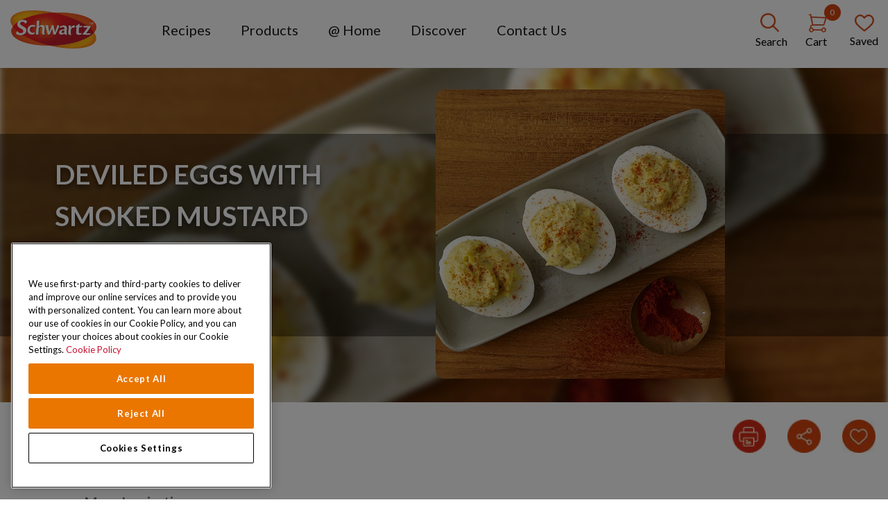

--- FILE ---
content_type: text/html; charset=utf-8
request_url: https://www.schwartz.co.uk/recipes/eggs-and-dairy/deviled-eggs-with-smoked-mustard
body_size: 47313
content:


<!DOCTYPE html>
<!--[if lt IE 7]>      <html class="no-js lt-ie9 lt-ie8 lt-ie7"> <![endif]-->
<!--[if IE 7]>         <html class="no-js lt-ie9 lt-ie8"> <![endif]-->
<!--[if IE 8]>         <html class="no-js lt-ie9"> <![endif]-->
<!--[if gt IE 8]><!-->
<html class="no-js" lang="en-GB">
<!--<![endif]-->
<head>
    <meta name="viewport" content="width=device-width, initial-scale=1.0" />
            <link rel="preconnect" src="https://mccormick.widen.net" />
                <link rel="preconnect" src="https://www.googletagmanager.com" />
                <link rel="preconnect" src="https://sdks.shopifycdn.com" />
            <link rel="preload" fetchpriority="high" importance="high" href="https://mccormick.widen.net/content/wmgk3tmfq0/original/deviled_eggs_with_sm_637390545880307659_2000x1125.jpg" as="image" media="(min-width: 768px)" />
            <link rel="preload" fetchpriority="high" importance="high" href="https://mccormick.widen.net/content/hfyfcg2miy/original/deviled_eggs_with_sm_637390545968962455_600x900.jpg" as="image" media="(max-width: 768px)" />
            <meta name="robots" content="max-image-preview:large">




                <script type="text/javascript" src="https://cdn.cookielaw.org/consent/bee22a53-8dfd-4075-8a36-a126af6628f6/OtAutoBlock.js"></script>
                <script type="text/javascript" src="https://cdn.cookielaw.org/scripttemplates/otSDKStub.js"
                        data-domain-script="bee22a53-8dfd-4075-8a36-a126af6628f6" charset="UTF-8"></script>
                <script>
                    function OptanonWrapper() {
                        window.dataLayer = window.dataLayer || [];
                        window.dataLayer.push({ event: 'OneTrustGroupsUpdated' });

                        var consentGivenEvent = new Event('custom_consent_given');
                        document.dispatchEvent(consentGivenEvent);
                    }
                </script>

            <script>
                window.__OT_CFG__ = {
                analyticsCat:  'C0002',
                functionalCat: 'C0003',
                targetingCat:  'C0004',
                socialCat:     'C0005'
                };
            </script>

<link href="/-/media/feature/experience-accelerator/bootstrap-4/bootstrap-4/styles/optimized-min.css?rev=4305a3e03ab94f46ac30f2da876d62fd&t=20250126T011626Z&hash=DD4647A08B3768E6479C8674D23E760B" rel="stylesheet"type="text/css" defer="defer" /><link href="/-/media/base-themes/main-theme/styles/optimized-min.css?rev=95d7010ec94f4a2586b3074ff3a228d3&t=20250126T011630Z&hash=A813C4AA42D881C1B0D87067D4E9355B" rel="stylesheet"type="text/css" defer="defer" /><link href="/-/media/themes/oneweb/schwartz/schwartztheme/styles/pre-optimized-min.css?rev=f96040951ba9447eb42e245941ac3d4d&t=20251223T151540Z&hash=EBC7EF8CD8986544F6E50DB962A072FC" rel="stylesheet"type="text/css" defer="defer" />
    
    

     <script type="text/javascript"> ;window.NREUM||(NREUM={});NREUM.init={distributed_tracing:{enabled:true},performance:{capture_measures:true},privacy:{cookies_enabled:true}}; ;NREUM.loader_config={accountID:"1629165",trustKey:"1629146",agentID:"63124829",licenseKey:"ac2d9ced31",applicationID:"63121464"}; ;NREUM.info={beacon:"bam.nr-data.net",errorBeacon:"bam.nr-data.net",licenseKey:"ac2d9ced31",applicationID:"63121464",sa:1}; ; (()=>{var e,t,r={8122:(e,t,r)=>{"use strict";r.d(t,{a:()=>i});var n=r(944);function i(e,t){try{if(!e||"object"!=typeof e)return(0,n.R)(3);if(!t||"object"!=typeof t)return(0,n.R)(4);const r=Object.create(Object.getPrototypeOf(t),Object.getOwnPropertyDescriptors(t)),o=0===Object.keys(r).length?e:r;for(let a in o)if(void 0!==e[a])try{if(null===e[a]){r[a]=null;continue}Array.isArray(e[a])&&Array.isArray(t[a])?r[a]=Array.from(new Set([...e[a],...t[a]])):"object"==typeof e[a]&&"object"==typeof t[a]?r[a]=i(e[a],t[a]):r[a]=e[a]}catch(e){r[a]||(0,n.R)(1,e)}return r}catch(e){(0,n.R)(2,e)}}},2555:(e,t,r)=>{"use strict";r.d(t,{D:()=>s,f:()=>a});var n=r(384),i=r(8122);const o={beacon:n.NT.beacon,errorBeacon:n.NT.errorBeacon,licenseKey:void 0,applicationID:void 0,sa:void 0,queueTime:void 0,applicationTime:void 0,ttGuid:void 0,user:void 0,account:void 0,product:void 0,extra:void 0,jsAttributes:{},userAttributes:void 0,atts:void 0,transactionName:void 0,tNamePlain:void 0};function a(e){try{return!!e.licenseKey&&!!e.errorBeacon&&!!e.applicationID}catch(e){return!1}}const s=e=>(0,i.a)(e,o)},7699:(e,t,r)=>{"use strict";r.d(t,{It:()=>i,No:()=>n,qh:()=>a,uh:()=>o});const n=16e3,i=1e6,o="NR_CONTAINER_AGENT",a="SESSION_ERROR"},9324:(e,t,r)=>{"use strict";r.d(t,{F3:()=>i,Xs:()=>o,Yq:()=>a,xv:()=>n});const n="1.297.1",i="PROD",o="CDN",a="^2.0.0-alpha.18"},6154:(e,t,r)=>{"use strict";r.d(t,{A4:()=>s,OF:()=>d,RI:()=>i,WN:()=>h,bv:()=>o,gm:()=>a,lR:()=>f,m:()=>u,mw:()=>c,sb:()=>l});var n=r(1863);const i="undefined"!=typeof window&&!!window.document,o="undefined"!=typeof WorkerGlobalScope&&("undefined"!=typeof self&&self instanceof WorkerGlobalScope&&self.navigator instanceof WorkerNavigator||"undefined"!=typeof globalThis&&globalThis instanceof WorkerGlobalScope&&globalThis.navigator instanceof WorkerNavigator),a=i?window:"undefined"!=typeof WorkerGlobalScope&&("undefined"!=typeof self&&self instanceof WorkerGlobalScope&&self||"undefined"!=typeof globalThis&&globalThis instanceof WorkerGlobalScope&&globalThis),s="complete"===a?.document?.readyState,c=Boolean("hidden"===a?.document?.visibilityState),u=""+a?.location,d=/iPad|iPhone|iPod/.test(a.navigator?.userAgent),l=d&&"undefined"==typeof SharedWorker,f=(()=>{const e=a.navigator?.userAgent?.match(/Firefox[/\s](\d+\.\d+)/);return Array.isArray(e)&&e.length>=2?+e[1]:0})(),h=Date.now()-(0,n.t)()},7295:(e,t,r)=>{"use strict";r.d(t,{Xv:()=>a,gX:()=>i,iW:()=>o});var n=[];function i(e){if(!e||o(e))return!1;if(0===n.length)return!0;for(var t=0;t<n.length;t++){var r=n[t];if("*"===r.hostname)return!1;if(s(r.hostname,e.hostname)&&c(r.pathname,e.pathname))return!1}return!0}function o(e){return void 0===e.hostname}function a(e){if(n=[],e&&e.length)for(var t=0;t<e.length;t++){let r=e[t];if(!r)continue;0===r.indexOf("http://")?r=r.substring(7):0===r.indexOf("https://")&&(r=r.substring(8));const i=r.indexOf("/");let o,a;i>0?(o=r.substring(0,i),a=r.substring(i)):(o=r,a="");let[s]=o.split(":");n.push({hostname:s,pathname:a})}}function s(e,t){return!(e.length>t.length)&&t.indexOf(e)===t.length-e.length}function c(e,t){return 0===e.indexOf("/")&&(e=e.substring(1)),0===t.indexOf("/")&&(t=t.substring(1)),""===e||e===t}},3241:(e,t,r)=>{"use strict";r.d(t,{W:()=>o});var n=r(6154);const i="newrelic";function o(e={}){try{n.gm.dispatchEvent(new CustomEvent(i,{detail:e}))}catch(e){}}},1687:(e,t,r)=>{"use strict";r.d(t,{Ak:()=>u,Ze:()=>f,x3:()=>d});var n=r(3241),i=r(7836),o=r(3606),a=r(860),s=r(2646);const c={};function u(e,t){const r={staged:!1,priority:a.P3[t]||0};l(e),c[e].get(t)||c[e].set(t,r)}function d(e,t){e&&c[e]&&(c[e].get(t)&&c[e].delete(t),p(e,t,!1),c[e].size&&h(e))}function l(e){if(!e)throw new Error("agentIdentifier required");c[e]||(c[e]=new Map)}function f(e="",t="feature",r=!1){if(l(e),!e||!c[e].get(t)||r)return p(e,t);c[e].get(t).staged=!0,h(e)}function h(e){const t=Array.from(c[e]);t.every((([e,t])=>t.staged))&&(t.sort(((e,t)=>e[1].priority-t[1].priority)),t.forEach((([t])=>{c[e].delete(t),p(e,t)})))}function p(e,t,r=!0){const a=e?i.ee.get(e):i.ee,c=o.i.handlers;if(!a.aborted&&a.backlog&&c){if((0,n.W)({agentIdentifier:e,type:"lifecycle",name:"drain",feature:t}),r){const e=a.backlog[t],r=c[t];if(r){for(let t=0;e&&t<e.length;++t)g(e[t],r);Object.entries(r).forEach((([e,t])=>{Object.values(t||{}).forEach((t=>{t[0]?.on&&t[0]?.context()instanceof s.y&&t[0].on(e,t[1])}))}))}}a.isolatedBacklog||delete c[t],a.backlog[t]=null,a.emit("drain-"+t,[])}}function g(e,t){var r=e[1];Object.values(t[r]||{}).forEach((t=>{var r=e[0];if(t[0]===r){var n=t[1],i=e[3],o=e[2];n.apply(i,o)}}))}},7836:(e,t,r)=>{"use strict";r.d(t,{P:()=>s,ee:()=>c});var n=r(384),i=r(8990),o=r(2646),a=r(5607);const s="nr@context:".concat(a.W),c=function e(t,r){var n={},a={},d={},l=!1;try{l=16===r.length&&u.initializedAgents?.[r]?.runtime.isolatedBacklog}catch(e){}var f={on:p,addEventListener:p,removeEventListener:function(e,t){var r=n[e];if(!r)return;for(var i=0;i<r.length;i++)r[i]===t&&r.splice(i,1)},emit:function(e,r,n,i,o){!1!==o&&(o=!0);if(c.aborted&&!i)return;t&&o&&t.emit(e,r,n);var s=h(n);g(e).forEach((e=>{e.apply(s,r)}));var u=v()[a[e]];u&&u.push([f,e,r,s]);return s},get:m,listeners:g,context:h,buffer:function(e,t){const r=v();if(t=t||"feature",f.aborted)return;Object.entries(e||{}).forEach((([e,n])=>{a[n]=t,t in r||(r[t]=[])}))},abort:function(){f._aborted=!0,Object.keys(f.backlog).forEach((e=>{delete f.backlog[e]}))},isBuffering:function(e){return!!v()[a[e]]},debugId:r,backlog:l?{}:t&&"object"==typeof t.backlog?t.backlog:{},isolatedBacklog:l};return Object.defineProperty(f,"aborted",{get:()=>{let e=f._aborted||!1;return e||(t&&(e=t.aborted),e)}}),f;function h(e){return e&&e instanceof o.y?e:e?(0,i.I)(e,s,(()=>new o.y(s))):new o.y(s)}function p(e,t){n[e]=g(e).concat(t)}function g(e){return n[e]||[]}function m(t){return d[t]=d[t]||e(f,t)}function v(){return f.backlog}}(void 0,"globalEE"),u=(0,n.Zm)();u.ee||(u.ee=c)},2646:(e,t,r)=>{"use strict";r.d(t,{y:()=>n});class n{constructor(e){this.contextId=e}}},9908:(e,t,r)=>{"use strict";r.d(t,{d:()=>n,p:()=>i});var n=r(7836).ee.get("handle");function i(e,t,r,i,o){o?(o.buffer([e],i),o.emit(e,t,r)):(n.buffer([e],i),n.emit(e,t,r))}},3606:(e,t,r)=>{"use strict";r.d(t,{i:()=>o});var n=r(9908);o.on=a;var i=o.handlers={};function o(e,t,r,o){a(o||n.d,i,e,t,r)}function a(e,t,r,i,o){o||(o="feature"),e||(e=n.d);var a=t[o]=t[o]||{};(a[r]=a[r]||[]).push([e,i])}},3878:(e,t,r)=>{"use strict";function n(e,t){return{capture:e,passive:!1,signal:t}}function i(e,t,r=!1,i){window.addEventListener(e,t,n(r,i))}function o(e,t,r=!1,i){document.addEventListener(e,t,n(r,i))}r.d(t,{DD:()=>o,jT:()=>n,sp:()=>i})},5607:(e,t,r)=>{"use strict";r.d(t,{W:()=>n});const n=(0,r(9566).bz)()},9566:(e,t,r)=>{"use strict";r.d(t,{LA:()=>s,ZF:()=>c,bz:()=>a,el:()=>u});var n=r(6154);const i="xxxxxxxx-xxxx-4xxx-yxxx-xxxxxxxxxxxx";function o(e,t){return e?15&e[t]:16*Math.random()|0}function a(){const e=n.gm?.crypto||n.gm?.msCrypto;let t,r=0;return e&&e.getRandomValues&&(t=e.getRandomValues(new Uint8Array(30))),i.split("").map((e=>"x"===e?o(t,r++).toString(16):"y"===e?(3&o()|8).toString(16):e)).join("")}function s(e){const t=n.gm?.crypto||n.gm?.msCrypto;let r,i=0;t&&t.getRandomValues&&(r=t.getRandomValues(new Uint8Array(e)));const a=[];for(var s=0;s<e;s++)a.push(o(r,i++).toString(16));return a.join("")}function c(){return s(16)}function u(){return s(32)}},2614:(e,t,r)=>{"use strict";r.d(t,{BB:()=>a,H3:()=>n,g:()=>u,iL:()=>c,tS:()=>s,uh:()=>i,wk:()=>o});const n="NRBA",i="SESSION",o=144e5,a=18e5,s={STARTED:"session-started",PAUSE:"session-pause",RESET:"session-reset",RESUME:"session-resume",UPDATE:"session-update"},c={SAME_TAB:"same-tab",CROSS_TAB:"cross-tab"},u={OFF:0,FULL:1,ERROR:2}},1863:(e,t,r)=>{"use strict";function n(){return Math.floor(performance.now())}r.d(t,{t:()=>n})},7485:(e,t,r)=>{"use strict";r.d(t,{D:()=>i});var n=r(6154);function i(e){if(0===(e||"").indexOf("data:"))return{protocol:"data"};try{const t=new URL(e,location.href),r={port:t.port,hostname:t.hostname,pathname:t.pathname,search:t.search,protocol:t.protocol.slice(0,t.protocol.indexOf(":")),sameOrigin:t.protocol===n.gm?.location?.protocol&&t.host===n.gm?.location?.host};return r.port&&""!==r.port||("http:"===t.protocol&&(r.port="80"),"https:"===t.protocol&&(r.port="443")),r.pathname&&""!==r.pathname?r.pathname.startsWith("/")||(r.pathname="/".concat(r.pathname)):r.pathname="/",r}catch(e){return{}}}},944:(e,t,r)=>{"use strict";r.d(t,{R:()=>i});var n=r(3241);function i(e,t){"function"==typeof console.debug&&(console.debug("New Relic Warning: https://github.com/newrelic/newrelic-browser-agent/blob/main/docs/warning-codes.md#".concat(e),t),(0,n.W)({agentIdentifier:null,drained:null,type:"data",name:"warn",feature:"warn",data:{code:e,secondary:t}}))}},5701:(e,t,r)=>{"use strict";r.d(t,{B:()=>o,t:()=>a});var n=r(3241);const i=new Set,o={};function a(e,t){const r=t.agentIdentifier;o[r]??={},e&&"object"==typeof e&&(i.has(r)||(t.ee.emit("rumresp",[e]),o[r]=e,i.add(r),(0,n.W)({agentIdentifier:r,loaded:!0,drained:!0,type:"lifecycle",name:"load",feature:void 0,data:e})))}},8990:(e,t,r)=>{"use strict";r.d(t,{I:()=>i});var n=Object.prototype.hasOwnProperty;function i(e,t,r){if(n.call(e,t))return e[t];var i=r();if(Object.defineProperty&&Object.keys)try{return Object.defineProperty(e,t,{value:i,writable:!0,enumerable:!1}),i}catch(e){}return e[t]=i,i}},6389:(e,t,r)=>{"use strict";function n(e,t=500,r={}){const n=r?.leading||!1;let i;return(...r)=>{n&&void 0===i&&(e.apply(this,r),i=setTimeout((()=>{i=clearTimeout(i)}),t)),n||(clearTimeout(i),i=setTimeout((()=>{e.apply(this,r)}),t))}}function i(e){let t=!1;return(...r)=>{t||(t=!0,e.apply(this,r))}}r.d(t,{J:()=>i,s:()=>n})},1910:(e,t,r)=>{"use strict";r.d(t,{i:()=>o});var n=r(944);const i=new Map;function o(...e){return e.every((e=>{if(i.has(e))return i.get(e);const t="function"==typeof e&&e.toString().includes("[native code]");return t||(0,n.R)(64,e?.name||e?.toString()),i.set(e,t),t}))}},3304:(e,t,r)=>{"use strict";r.d(t,{A:()=>o});var n=r(7836);const i=()=>{const e=new WeakSet;return(t,r)=>{if("object"==typeof r&&null!==r){if(e.has(r))return;e.add(r)}return r}};function o(e){try{return JSON.stringify(e,i())??""}catch(e){try{n.ee.emit("internal-error",[e])}catch(e){}return""}}},3496:(e,t,r)=>{"use strict";function n(e){return!e||!(!e.licenseKey||!e.applicationID)}function i(e,t){return!e||e.licenseKey===t.info.licenseKey&&e.applicationID===t.info.applicationID}r.d(t,{A:()=>i,I:()=>n})},5289:(e,t,r)=>{"use strict";r.d(t,{GG:()=>o,Qr:()=>s,sB:()=>a});var n=r(3878);function i(){return"undefined"==typeof document||"complete"===document.readyState}function o(e,t){if(i())return e();(0,n.sp)("load",e,t)}function a(e){if(i())return e();(0,n.DD)("DOMContentLoaded",e)}function s(e){if(i())return e();(0,n.sp)("popstate",e)}},384:(e,t,r)=>{"use strict";r.d(t,{NT:()=>a,US:()=>d,Zm:()=>s,bQ:()=>u,dV:()=>c,pV:()=>l});var n=r(6154),i=r(1863),o=r(1910);const a={beacon:"bam.nr-data.net",errorBeacon:"bam.nr-data.net"};function s(){return n.gm.NREUM||(n.gm.NREUM={}),void 0===n.gm.newrelic&&(n.gm.newrelic=n.gm.NREUM),n.gm.NREUM}function c(){let e=s();return e.o||(e.o={ST:n.gm.setTimeout,SI:n.gm.setImmediate||n.gm.setInterval,CT:n.gm.clearTimeout,XHR:n.gm.XMLHttpRequest,REQ:n.gm.Request,EV:n.gm.Event,PR:n.gm.Promise,MO:n.gm.MutationObserver,FETCH:n.gm.fetch,WS:n.gm.WebSocket},(0,o.i)(...Object.values(e.o))),e}function u(e,t){let r=s();r.initializedAgents??={},t.initializedAt={ms:(0,i.t)(),date:new Date},r.initializedAgents[e]=t}function d(e,t){s()[e]=t}function l(){return function(){let e=s();const t=e.info||{};e.info={beacon:a.beacon,errorBeacon:a.errorBeacon,...t}}(),function(){let e=s();const t=e.init||{};e.init={...t}}(),c(),function(){let e=s();const t=e.loader_config||{};e.loader_config={...t}}(),s()}},2843:(e,t,r)=>{"use strict";r.d(t,{u:()=>i});var n=r(3878);function i(e,t=!1,r,i){(0,n.DD)("visibilitychange",(function(){if(t)return void("hidden"===document.visibilityState&&e());e(document.visibilityState)}),r,i)}},8139:(e,t,r)=>{"use strict";r.d(t,{u:()=>f});var n=r(7836),i=r(3434),o=r(8990),a=r(6154);const s={},c=a.gm.XMLHttpRequest,u="addEventListener",d="removeEventListener",l="nr@wrapped:".concat(n.P);function f(e){var t=function(e){return(e||n.ee).get("events")}(e);if(s[t.debugId]++)return t;s[t.debugId]=1;var r=(0,i.YM)(t,!0);function f(e){r.inPlace(e,[u,d],"-",p)}function p(e,t){return e[1]}return"getPrototypeOf"in Object&&(a.RI&&h(document,f),c&&h(c.prototype,f),h(a.gm,f)),t.on(u+"-start",(function(e,t){var n=e[1];if(null!==n&&("function"==typeof n||"object"==typeof n)&&"newrelic"!==e[0]){var i=(0,o.I)(n,l,(function(){var e={object:function(){if("function"!=typeof n.handleEvent)return;return n.handleEvent.apply(n,arguments)},function:n}[typeof n];return e?r(e,"fn-",null,e.name||"anonymous"):n}));this.wrapped=e[1]=i}})),t.on(d+"-start",(function(e){e[1]=this.wrapped||e[1]})),t}function h(e,t,...r){let n=e;for(;"object"==typeof n&&!Object.prototype.hasOwnProperty.call(n,u);)n=Object.getPrototypeOf(n);n&&t(n,...r)}},3434:(e,t,r)=>{"use strict";r.d(t,{Jt:()=>o,YM:()=>c});var n=r(7836),i=r(5607);const o="nr@original:".concat(i.W);var a=Object.prototype.hasOwnProperty,s=!1;function c(e,t){return e||(e=n.ee),r.inPlace=function(e,t,n,i,o){n||(n="");const a="-"===n.charAt(0);for(let s=0;s<t.length;s++){const c=t[s],u=e[c];d(u)||(e[c]=r(u,a?c+n:n,i,c,o))}},r.flag=o,r;function r(t,r,n,s,c){return d(t)?t:(r||(r=""),nrWrapper[o]=t,function(e,t,r){if(Object.defineProperty&&Object.keys)try{return Object.keys(e).forEach((function(r){Object.defineProperty(t,r,{get:function(){return e[r]},set:function(t){return e[r]=t,t}})})),t}catch(e){u([e],r)}for(var n in e)a.call(e,n)&&(t[n]=e[n])}(t,nrWrapper,e),nrWrapper);function nrWrapper(){var o,a,d,l;let f;try{a=this,o=[...arguments],d="function"==typeof n?n(o,a):n||{}}catch(t){u([t,"",[o,a,s],d],e)}i(r+"start",[o,a,s],d,c);const h=performance.now();let p=h;try{return l=t.apply(a,o),p=performance.now(),l}catch(e){throw p=performance.now(),i(r+"err",[o,a,e],d,c),f=e,f}finally{const e=p-h,t={duration:e,isLongTask:e>=50,methodName:s,thrownError:f};t.isLongTask&&i("long-task",[t],d,c),i(r+"end",[o,a,l,t],d,c)}}}function i(r,n,i,o){if(!s||t){var a=s;s=!0;try{e.emit(r,n,i,t,o)}catch(t){u([t,r,n,i],e)}s=a}}}function u(e,t){t||(t=n.ee);try{t.emit("internal-error",e)}catch(e){}}function d(e){return!(e&&"function"==typeof e&&e.apply&&!e[o])}},9300:(e,t,r)=>{"use strict";r.d(t,{T:()=>n});const n=r(860).K7.ajax},3333:(e,t,r)=>{"use strict";r.d(t,{$v:()=>u,TZ:()=>n,Zp:()=>i,kd:()=>c,mq:()=>s,nf:()=>a,qN:()=>o});const n=r(860).K7.genericEvents,i=["auxclick","click","copy","keydown","paste","scrollend"],o=["focus","blur"],a=4,s=1e3,c=["PageAction","UserAction","BrowserPerformance"],u={MARKS:"experimental.marks",MEASURES:"experimental.measures",RESOURCES:"experimental.resources"}},6774:(e,t,r)=>{"use strict";r.d(t,{T:()=>n});const n=r(860).K7.jserrors},993:(e,t,r)=>{"use strict";r.d(t,{A$:()=>o,ET:()=>a,TZ:()=>s,p_:()=>i});var n=r(860);const i={ERROR:"ERROR",WARN:"WARN",INFO:"INFO",DEBUG:"DEBUG",TRACE:"TRACE"},o={OFF:0,ERROR:1,WARN:2,INFO:3,DEBUG:4,TRACE:5},a="log",s=n.K7.logging},3785:(e,t,r)=>{"use strict";r.d(t,{R:()=>c,b:()=>u});var n=r(9908),i=r(1863),o=r(860),a=r(8154),s=r(993);function c(e,t,r={},c=s.p_.INFO,u,d=(0,i.t)()){(0,n.p)(a.xV,["API/logging/".concat(c.toLowerCase(),"/called")],void 0,o.K7.metrics,e),(0,n.p)(s.ET,[d,t,r,c,u],void 0,o.K7.logging,e)}function u(e){return"string"==typeof e&&Object.values(s.p_).some((t=>t===e.toUpperCase().trim()))}},8154:(e,t,r)=>{"use strict";r.d(t,{z_:()=>o,XG:()=>s,TZ:()=>n,rs:()=>i,xV:()=>a});r(6154),r(9566),r(384);const n=r(860).K7.metrics,i="sm",o="cm",a="storeSupportabilityMetrics",s="storeEventMetrics"},6630:(e,t,r)=>{"use strict";r.d(t,{T:()=>n});const n=r(860).K7.pageViewEvent},782:(e,t,r)=>{"use strict";r.d(t,{T:()=>n});const n=r(860).K7.pageViewTiming},6344:(e,t,r)=>{"use strict";r.d(t,{BB:()=>d,G4:()=>o,Qb:()=>l,TZ:()=>i,Ug:()=>a,_s:()=>s,bc:()=>u,yP:()=>c});var n=r(2614);const i=r(860).K7.sessionReplay,o={RECORD:"recordReplay",PAUSE:"pauseReplay",ERROR_DURING_REPLAY:"errorDuringReplay"},a=.12,s={DomContentLoaded:0,Load:1,FullSnapshot:2,IncrementalSnapshot:3,Meta:4,Custom:5},c={[n.g.ERROR]:15e3,[n.g.FULL]:3e5,[n.g.OFF]:0},u={RESET:{message:"Session was reset",sm:"Reset"},IMPORT:{message:"Recorder failed to import",sm:"Import"},TOO_MANY:{message:"429: Too Many Requests",sm:"Too-Many"},TOO_BIG:{message:"Payload was too large",sm:"Too-Big"},CROSS_TAB:{message:"Session Entity was set to OFF on another tab",sm:"Cross-Tab"},ENTITLEMENTS:{message:"Session Replay is not allowed and will not be started",sm:"Entitlement"}},d=5e3,l={API:"api",RESUME:"resume",SWITCH_TO_FULL:"switchToFull",INITIALIZE:"initialize",PRELOAD:"preload"}},5270:(e,t,r)=>{"use strict";r.d(t,{Aw:()=>a,SR:()=>o,rF:()=>s});var n=r(384),i=r(7767);function o(e){return!!(0,n.dV)().o.MO&&(0,i.V)(e)&&!0===e?.session_trace.enabled}function a(e){return!0===e?.session_replay.preload&&o(e)}function s(e,t){try{if("string"==typeof t?.type){if("password"===t.type.toLowerCase())return"*".repeat(e?.length||0);if(void 0!==t?.dataset?.nrUnmask||t?.classList?.contains("nr-unmask"))return e}}catch(e){}return"string"==typeof e?e.replace(/[\S]/g,"*"):"*".repeat(e?.length||0)}},3738:(e,t,r)=>{"use strict";r.d(t,{He:()=>i,Kp:()=>s,Lc:()=>u,Rz:()=>d,TZ:()=>n,bD:()=>o,d3:()=>a,jx:()=>l,sl:()=>f,uP:()=>c});const n=r(860).K7.sessionTrace,i="bstResource",o="resource",a="-start",s="-end",c="fn"+a,u="fn"+s,d="pushState",l=1e3,f=3e4},3962:(e,t,r)=>{"use strict";r.d(t,{AM:()=>o,O2:()=>c,Qu:()=>u,TZ:()=>s,ih:()=>d,pP:()=>a,tC:()=>i});var n=r(860);const i=["click","keydown","submit","popstate"],o="api",a="initialPageLoad",s=n.K7.softNav,c={INITIAL_PAGE_LOAD:"",ROUTE_CHANGE:1,UNSPECIFIED:2},u={INTERACTION:1,AJAX:2,CUSTOM_END:3,CUSTOM_TRACER:4},d={IP:"in progress",FIN:"finished",CAN:"cancelled"}},7378:(e,t,r)=>{"use strict";r.d(t,{$p:()=>x,BR:()=>b,Kp:()=>R,L3:()=>y,Lc:()=>c,NC:()=>o,SG:()=>d,TZ:()=>i,U6:()=>p,UT:()=>m,d3:()=>w,dT:()=>f,e5:()=>E,gx:()=>v,l9:()=>l,oW:()=>h,op:()=>g,rw:()=>u,tH:()=>A,uP:()=>s,wW:()=>T,xq:()=>a});var n=r(384);const i=r(860).K7.spa,o=["click","submit","keypress","keydown","keyup","change"],a=999,s="fn-start",c="fn-end",u="cb-start",d="api-ixn-",l="remaining",f="interaction",h="spaNode",p="jsonpNode",g="fetch-start",m="fetch-done",v="fetch-body-",b="jsonp-end",y=(0,n.dV)().o.ST,w="-start",R="-end",x="-body",T="cb"+R,E="jsTime",A="fetch"},4234:(e,t,r)=>{"use strict";r.d(t,{W:()=>o});var n=r(7836),i=r(1687);class o{constructor(e,t){this.agentIdentifier=e,this.ee=n.ee.get(e),this.featureName=t,this.blocked=!1}deregisterDrain(){(0,i.x3)(this.agentIdentifier,this.featureName)}}},7767:(e,t,r)=>{"use strict";r.d(t,{V:()=>i});var n=r(6154);const i=e=>n.RI&&!0===e?.privacy.cookies_enabled},1741:(e,t,r)=>{"use strict";r.d(t,{W:()=>o});var n=r(944),i=r(4261);class o{#e(e,...t){if(this[e]!==o.prototype[e])return this[e](...t);(0,n.R)(35,e)}addPageAction(e,t){return this.#e(i.hG,e,t)}register(e){return this.#e(i.eY,e)}recordCustomEvent(e,t){return this.#e(i.fF,e,t)}setPageViewName(e,t){return this.#e(i.Fw,e,t)}setCustomAttribute(e,t,r){return this.#e(i.cD,e,t,r)}noticeError(e,t){return this.#e(i.o5,e,t)}setUserId(e){return this.#e(i.Dl,e)}setApplicationVersion(e){return this.#e(i.nb,e)}setErrorHandler(e){return this.#e(i.bt,e)}addRelease(e,t){return this.#e(i.k6,e,t)}log(e,t){return this.#e(i.$9,e,t)}start(){return this.#e(i.d3)}finished(e){return this.#e(i.BL,e)}recordReplay(){return this.#e(i.CH)}pauseReplay(){return this.#e(i.Tb)}addToTrace(e){return this.#e(i.U2,e)}setCurrentRouteName(e){return this.#e(i.PA,e)}interaction(){return this.#e(i.dT)}wrapLogger(e,t,r){return this.#e(i.Wb,e,t,r)}measure(e,t){return this.#e(i.V1,e,t)}}},4261:(e,t,r)=>{"use strict";r.d(t,{$9:()=>d,BL:()=>c,CH:()=>p,Dl:()=>R,Fw:()=>w,PA:()=>v,Pl:()=>n,Tb:()=>f,U2:()=>a,V1:()=>E,Wb:()=>T,bt:()=>y,cD:()=>b,d3:()=>x,dT:()=>u,eY:()=>g,fF:()=>h,hG:()=>o,hw:()=>i,k6:()=>s,nb:()=>m,o5:()=>l});const n="api-",i=n+"ixn-",o="addPageAction",a="addToTrace",s="addRelease",c="finished",u="interaction",d="log",l="noticeError",f="pauseReplay",h="recordCustomEvent",p="recordReplay",g="register",m="setApplicationVersion",v="setCurrentRouteName",b="setCustomAttribute",y="setErrorHandler",w="setPageViewName",R="setUserId",x="start",T="wrapLogger",E="measure"},5205:(e,t,r)=>{"use strict";r.d(t,{j:()=>S});var n=r(384),i=r(1741);var o=r(2555),a=r(3333);const s=e=>{if(!e||"string"!=typeof e)return!1;try{document.createDocumentFragment().querySelector(e)}catch{return!1}return!0};var c=r(2614),u=r(944),d=r(8122);const l="[data-nr-mask]",f=e=>(0,d.a)(e,(()=>{const e={feature_flags:[],experimental:{marks:!1,measures:!1,resources:!1},mask_selector:"*",block_selector:"[data-nr-block]",mask_input_options:{color:!1,date:!1,"datetime-local":!1,email:!1,month:!1,number:!1,range:!1,search:!1,tel:!1,text:!1,time:!1,url:!1,week:!1,textarea:!1,select:!1,password:!0}};return{ajax:{deny_list:void 0,block_internal:!0,enabled:!0,autoStart:!0},api:{allow_registered_children:!0,duplicate_registered_data:!1},distributed_tracing:{enabled:void 0,exclude_newrelic_header:void 0,cors_use_newrelic_header:void 0,cors_use_tracecontext_headers:void 0,allowed_origins:void 0},get feature_flags(){return e.feature_flags},set feature_flags(t){e.feature_flags=t},generic_events:{enabled:!0,autoStart:!0},harvest:{interval:30},jserrors:{enabled:!0,autoStart:!0},logging:{enabled:!0,autoStart:!0},metrics:{enabled:!0,autoStart:!0},obfuscate:void 0,page_action:{enabled:!0},page_view_event:{enabled:!0,autoStart:!0},page_view_timing:{enabled:!0,autoStart:!0},performance:{get capture_marks(){return e.feature_flags.includes(a.$v.MARKS)||e.experimental.marks},set capture_marks(t){e.experimental.marks=t},get capture_measures(){return e.feature_flags.includes(a.$v.MEASURES)||e.experimental.measures},set capture_measures(t){e.experimental.measures=t},capture_detail:!0,resources:{get enabled(){return e.feature_flags.includes(a.$v.RESOURCES)||e.experimental.resources},set enabled(t){e.experimental.resources=t},asset_types:[],first_party_domains:[],ignore_newrelic:!0}},privacy:{cookies_enabled:!0},proxy:{assets:void 0,beacon:void 0},session:{expiresMs:c.wk,inactiveMs:c.BB},session_replay:{autoStart:!0,enabled:!1,preload:!1,sampling_rate:10,error_sampling_rate:100,collect_fonts:!1,inline_images:!1,fix_stylesheets:!0,mask_all_inputs:!0,get mask_text_selector(){return e.mask_selector},set mask_text_selector(t){s(t)?e.mask_selector="".concat(t,",").concat(l):""===t||null===t?e.mask_selector=l:(0,u.R)(5,t)},get block_class(){return"nr-block"},get ignore_class(){return"nr-ignore"},get mask_text_class(){return"nr-mask"},get block_selector(){return e.block_selector},set block_selector(t){s(t)?e.block_selector+=",".concat(t):""!==t&&(0,u.R)(6,t)},get mask_input_options(){return e.mask_input_options},set mask_input_options(t){t&&"object"==typeof t?e.mask_input_options={...t,password:!0}:(0,u.R)(7,t)}},session_trace:{enabled:!0,autoStart:!0},soft_navigations:{enabled:!0,autoStart:!0},spa:{enabled:!0,autoStart:!0},ssl:void 0,user_actions:{enabled:!0,elementAttributes:["id","className","tagName","type"]}}})());var h=r(6154),p=r(9324);let g=0;const m={buildEnv:p.F3,distMethod:p.Xs,version:p.xv,originTime:h.WN},v={appMetadata:{},customTransaction:void 0,denyList:void 0,disabled:!1,entityManager:void 0,harvester:void 0,isolatedBacklog:!1,isRecording:!1,loaderType:void 0,maxBytes:3e4,obfuscator:void 0,onerror:void 0,ptid:void 0,releaseIds:{},session:void 0,timeKeeper:void 0,jsAttributesMetadata:{bytes:0},get harvestCount(){return++g}},b=e=>{const t=(0,d.a)(e,v),r=Object.keys(m).reduce(((e,t)=>(e[t]={value:m[t],writable:!1,configurable:!0,enumerable:!0},e)),{});return Object.defineProperties(t,r)};var y=r(5701);const w=e=>{const t=e.startsWith("http");e+="/",r.p=t?e:"https://"+e};var R=r(7836),x=r(3241);const T={accountID:void 0,trustKey:void 0,agentID:void 0,licenseKey:void 0,applicationID:void 0,xpid:void 0},E=e=>(0,d.a)(e,T),A=new Set;function S(e,t={},r,a){let{init:s,info:c,loader_config:u,runtime:d={},exposed:l=!0}=t;if(!c){const e=(0,n.pV)();s=e.init,c=e.info,u=e.loader_config}e.init=f(s||{}),e.loader_config=E(u||{}),c.jsAttributes??={},h.bv&&(c.jsAttributes.isWorker=!0),e.info=(0,o.D)(c);const p=e.init,g=[c.beacon,c.errorBeacon];A.has(e.agentIdentifier)||(p.proxy.assets&&(w(p.proxy.assets),g.push(p.proxy.assets)),p.proxy.beacon&&g.push(p.proxy.beacon),function(e){const t=(0,n.pV)();Object.getOwnPropertyNames(i.W.prototype).forEach((r=>{const n=i.W.prototype[r];if("function"!=typeof n||"constructor"===n)return;let o=t[r];e[r]&&!1!==e.exposed&&"micro-agent"!==e.runtime?.loaderType&&(t[r]=(...t)=>{const n=e[r](...t);return o?o(...t):n})}))}(e),(0,n.US)("activatedFeatures",y.B),e.runSoftNavOverSpa&&=!0===p.soft_navigations.enabled&&p.feature_flags.includes("soft_nav")),d.denyList=[...p.ajax.deny_list||[],...p.ajax.block_internal?g:[]],d.ptid=e.agentIdentifier,d.loaderType=r,e.runtime=b(d),A.has(e.agentIdentifier)||(e.ee=R.ee.get(e.agentIdentifier),e.exposed=l,(0,x.W)({agentIdentifier:e.agentIdentifier,drained:!!y.B?.[e.agentIdentifier],type:"lifecycle",name:"initialize",feature:void 0,data:e.config})),A.add(e.agentIdentifier)}},8374:(e,t,r)=>{r.nc=(()=>{try{return document?.currentScript?.nonce}catch(e){}return""})()},860:(e,t,r)=>{"use strict";r.d(t,{$J:()=>d,K7:()=>c,P3:()=>u,XX:()=>i,Yy:()=>s,df:()=>o,qY:()=>n,v4:()=>a});const n="events",i="jserrors",o="browser/blobs",a="rum",s="browser/logs",c={ajax:"ajax",genericEvents:"generic_events",jserrors:i,logging:"logging",metrics:"metrics",pageAction:"page_action",pageViewEvent:"page_view_event",pageViewTiming:"page_view_timing",sessionReplay:"session_replay",sessionTrace:"session_trace",softNav:"soft_navigations",spa:"spa"},u={[c.pageViewEvent]:1,[c.pageViewTiming]:2,[c.metrics]:3,[c.jserrors]:4,[c.spa]:5,[c.ajax]:6,[c.sessionTrace]:7,[c.softNav]:8,[c.sessionReplay]:9,[c.logging]:10,[c.genericEvents]:11},d={[c.pageViewEvent]:a,[c.pageViewTiming]:n,[c.ajax]:n,[c.spa]:n,[c.softNav]:n,[c.metrics]:i,[c.jserrors]:i,[c.sessionTrace]:o,[c.sessionReplay]:o,[c.logging]:s,[c.genericEvents]:"ins"}}},n={};function i(e){var t=n[e];if(void 0!==t)return t.exports;var o=n[e]={exports:{}};return r[e](o,o.exports,i),o.exports}i.m=r,i.d=(e,t)=>{for(var r in t)i.o(t,r)&&!i.o(e,r)&&Object.defineProperty(e,r,{enumerable:!0,get:t[r]})},i.f={},i.e=e=>Promise.all(Object.keys(i.f).reduce(((t,r)=>(i.f[r](e,t),t)),[])),i.u=e=>({212:"nr-spa-compressor",249:"nr-spa-recorder",478:"nr-spa"}[e]+"-1.297.1.min.js"),i.o=(e,t)=>Object.prototype.hasOwnProperty.call(e,t),e={},t="NRBA-1.297.1.PROD:",i.l=(r,n,o,a)=>{if(e[r])e[r].push(n);else{var s,c;if(void 0!==o)for(var u=document.getElementsByTagName("script"),d=0;d<u.length;d++){var l=u[d];if(l.getAttribute("src")==r||l.getAttribute("data-webpack")==t+o){s=l;break}}if(!s){c=!0;var f={478:"sha512-1vrrDMllaSQzaG727/ANdY3fXj27K8V7HNMIwQBDzCBxhGO9QGsFYFLcuV25Ml4BULgcePXjYIgAR0ZGeNX3Og==",249:"sha512-rXCzuqRJpuGVq/7lHZE3HSbWW6ZwrxiTFkQKRLGxCUort+scqEIOaw9J6Q6aZxdc2+moEtfq6zr2C7N+BfdZXg==",212:"sha512-YmdTCuUK8EASpeTRq8497ZzABHaNWk9Me/ykR9mHZyTXTDYNj7RXXnqqWZt3myuErn084ywDfDNq7wo5ei/5kQ=="};(s=document.createElement("script")).charset="utf-8",s.timeout=120,i.nc&&s.setAttribute("nonce",i.nc),s.setAttribute("data-webpack",t+o),s.src=r,0!==s.src.indexOf(window.location.origin+"/")&&(s.crossOrigin="anonymous"),f[a]&&(s.integrity=f[a])}e[r]=[n];var h=(t,n)=>{s.onerror=s.onload=null,clearTimeout(p);var i=e[r];if(delete e[r],s.parentNode&&s.parentNode.removeChild(s),i&&i.forEach((e=>e(n))),t)return t(n)},p=setTimeout(h.bind(null,void 0,{type:"timeout",target:s}),12e4);s.onerror=h.bind(null,s.onerror),s.onload=h.bind(null,s.onload),c&&document.head.appendChild(s)}},i.r=e=>{"undefined"!=typeof Symbol&&Symbol.toStringTag&&Object.defineProperty(e,Symbol.toStringTag,{value:"Module"}),Object.defineProperty(e,"__esModule",{value:!0})},i.p="https://js-agent.newrelic.com/",(()=>{var e={38:0,788:0};i.f.j=(t,r)=>{var n=i.o(e,t)?e[t]:void 0;if(0!==n)if(n)r.push(n[2]);else{var o=new Promise(((r,i)=>n=e[t]=[r,i]));r.push(n[2]=o);var a=i.p+i.u(t),s=new Error;i.l(a,(r=>{if(i.o(e,t)&&(0!==(n=e[t])&&(e[t]=void 0),n)){var o=r&&("load"===r.type?"missing":r.type),a=r&&r.target&&r.target.src;s.message="Loading chunk "+t+" failed.\n("+o+": "+a+")",s.name="ChunkLoadError",s.type=o,s.request=a,n[1](s)}}),"chunk-"+t,t)}};var t=(t,r)=>{var n,o,[a,s,c]=r,u=0;if(a.some((t=>0!==e[t]))){for(n in s)i.o(s,n)&&(i.m[n]=s[n]);if(c)c(i)}for(t&&t(r);u<a.length;u++)o=a[u],i.o(e,o)&&e[o]&&e[o][0](),e[o]=0},r=self["webpackChunk:NRBA-1.297.1.PROD"]=self["webpackChunk:NRBA-1.297.1.PROD"]||[];r.forEach(t.bind(null,0)),r.push=t.bind(null,r.push.bind(r))})(),(()=>{"use strict";i(8374);var e=i(9566),t=i(1741);class r extends t.W{agentIdentifier=(0,e.LA)(16)}var n=i(860);const o=Object.values(n.K7);var a=i(5205);var s=i(9908),c=i(1863),u=i(4261),d=i(3241),l=i(944),f=i(5701),h=i(8154);function p(e,t,i,o){const a=o||i;!a||a[e]&&a[e]!==r.prototype[e]||(a[e]=function(){(0,s.p)(h.xV,["API/"+e+"/called"],void 0,n.K7.metrics,i.ee),(0,d.W)({agentIdentifier:i.agentIdentifier,drained:!!f.B?.[i.agentIdentifier],type:"data",name:"api",feature:u.Pl+e,data:{}});try{return t.apply(this,arguments)}catch(e){(0,l.R)(23,e)}})}function g(e,t,r,n,i){const o=e.info;null===r?delete o.jsAttributes[t]:o.jsAttributes[t]=r,(i||null===r)&&(0,s.p)(u.Pl+n,[(0,c.t)(),t,r],void 0,"session",e.ee)}var m=i(1687),v=i(4234),b=i(5289),y=i(6154),w=i(5270),R=i(7767),x=i(6389),T=i(7699);class E extends v.W{constructor(e,t){super(e.agentIdentifier,t),this.agentRef=e,this.abortHandler=void 0,this.featAggregate=void 0,this.onAggregateImported=void 0,this.deferred=Promise.resolve(),!1===e.init[this.featureName].autoStart?this.deferred=new Promise(((t,r)=>{this.ee.on("manual-start-all",(0,x.J)((()=>{(0,m.Ak)(e.agentIdentifier,this.featureName),t()})))})):(0,m.Ak)(e.agentIdentifier,t)}importAggregator(e,t,r={}){if(this.featAggregate)return;let n;this.onAggregateImported=new Promise((e=>{n=e}));const o=async()=>{let o;await this.deferred;try{if((0,R.V)(e.init)){const{setupAgentSession:t}=await i.e(478).then(i.bind(i,2955));o=t(e)}}catch(e){(0,l.R)(20,e),this.ee.emit("internal-error",[e]),(0,s.p)(T.qh,[e],void 0,this.featureName,this.ee)}try{if(!this.#t(this.featureName,o,e.init))return(0,m.Ze)(this.agentIdentifier,this.featureName),void n(!1);const{Aggregate:i}=await t();this.featAggregate=new i(e,r),e.runtime.harvester.initializedAggregates.push(this.featAggregate),n(!0)}catch(e){(0,l.R)(34,e),this.abortHandler?.(),(0,m.Ze)(this.agentIdentifier,this.featureName,!0),n(!1),this.ee&&this.ee.abort()}};y.RI?(0,b.GG)((()=>o()),!0):o()}#t(e,t,r){if(this.blocked)return!1;switch(e){case n.K7.sessionReplay:return(0,w.SR)(r)&&!!t;case n.K7.sessionTrace:return!!t;default:return!0}}}var A=i(6630),S=i(2614);class _ extends E{static featureName=A.T;constructor(e){var t;super(e,A.T),this.setupInspectionEvents(e.agentIdentifier),t=e,p(u.Fw,(function(e,r){"string"==typeof e&&("/"!==e.charAt(0)&&(e="/"+e),t.runtime.customTransaction=(r||"http://custom.transaction")+e,(0,s.p)(u.Pl+u.Fw,[(0,c.t)()],void 0,void 0,t.ee))}),t),this.ee.on("api-send-rum",((e,t)=>(0,s.p)("send-rum",[e,t],void 0,this.featureName,this.ee))),this.importAggregator(e,(()=>i.e(478).then(i.bind(i,1983))))}setupInspectionEvents(e){const t=(t,r)=>{t&&(0,d.W)({agentIdentifier:e,timeStamp:t.timeStamp,loaded:"complete"===t.target.readyState,type:"window",name:r,data:t.target.location+""})};(0,b.sB)((e=>{t(e,"DOMContentLoaded")})),(0,b.GG)((e=>{t(e,"load")})),(0,b.Qr)((e=>{t(e,"navigate")})),this.ee.on(S.tS.UPDATE,((t,r)=>{(0,d.W)({agentIdentifier:e,type:"lifecycle",name:"session",data:r})}))}}var N=i(384);var O=i(2843),I=i(3878),P=i(782);class j extends E{static featureName=P.T;constructor(e){super(e,P.T),y.RI&&((0,O.u)((()=>(0,s.p)("docHidden",[(0,c.t)()],void 0,P.T,this.ee)),!0),(0,I.sp)("pagehide",(()=>(0,s.p)("winPagehide",[(0,c.t)()],void 0,P.T,this.ee))),this.importAggregator(e,(()=>i.e(478).then(i.bind(i,9917)))))}}class k extends E{static featureName=h.TZ;constructor(e){super(e,h.TZ),y.RI&&document.addEventListener("securitypolicyviolation",(e=>{(0,s.p)(h.xV,["Generic/CSPViolation/Detected"],void 0,this.featureName,this.ee)})),this.importAggregator(e,(()=>i.e(478).then(i.bind(i,8351))))}}var C=i(6774),L=i(3304);class M{constructor(e,t,r,n,i){this.name="UncaughtError",this.message="string"==typeof e?e:(0,L.A)(e),this.sourceURL=t,this.line=r,this.column=n,this.__newrelic=i}}function H(e){return U(e)?e:new M(void 0!==e?.message?e.message:e,e?.filename||e?.sourceURL,e?.lineno||e?.line,e?.colno||e?.col,e?.__newrelic,e?.cause)}function D(e){const t="Unhandled Promise Rejection: ";if(!e?.reason)return;if(U(e.reason)){try{e.reason.message.startsWith(t)||(e.reason.message=t+e.reason.message)}catch(e){}return H(e.reason)}const r=H(e.reason);return(r.message||"").startsWith(t)||(r.message=t+r.message),r}function K(e){if(e.error instanceof SyntaxError&&!/:\d+$/.test(e.error.stack?.trim())){const t=new M(e.message,e.filename,e.lineno,e.colno,e.error.__newrelic,e.cause);return t.name=SyntaxError.name,t}return U(e.error)?e.error:H(e)}function U(e){return e instanceof Error&&!!e.stack}function F(e,t,r,i,o=(0,c.t)()){"string"==typeof e&&(e=new Error(e)),(0,s.p)("err",[e,o,!1,t,r.runtime.isRecording,void 0,i],void 0,n.K7.jserrors,r.ee)}var W=i(3496),B=i(993),G=i(3785);function V(e,{customAttributes:t={},level:r=B.p_.INFO}={},n,i,o=(0,c.t)()){(0,G.R)(n.ee,e,t,r,i,o)}function z(e,t,r,i,o=(0,c.t)()){(0,s.p)(u.Pl+u.hG,[o,e,t,i],void 0,n.K7.genericEvents,r.ee)}function Z(e){p(u.eY,(function(t){return function(e,t){const r={};let i,o;(0,l.R)(54,"newrelic.register"),e.init.api.allow_registered_children||(i=()=>(0,l.R)(55));t&&(0,W.I)(t)||(i=()=>(0,l.R)(48,t));const a={addPageAction:(n,i={})=>{u(z,[n,{...r,...i},e],t)},log:(n,i={})=>{u(V,[n,{...i,customAttributes:{...r,...i.customAttributes||{}}},e],t)},noticeError:(n,i={})=>{u(F,[n,{...r,...i},e],t)},setApplicationVersion:e=>{r["application.version"]=e},setCustomAttribute:(e,t)=>{r[e]=t},setUserId:e=>{r["enduser.id"]=e},metadata:{customAttributes:r,target:t,get connected(){return o||Promise.reject(new Error("Failed to connect"))}}};i?i():o=new Promise(((n,i)=>{try{const o=e.runtime?.entityManager;let s=!!o?.get().entityGuid,c=o?.getEntityGuidFor(t.licenseKey,t.applicationID),u=!!c;if(s&&u)t.entityGuid=c,n(a);else{const d=setTimeout((()=>i(new Error("Failed to connect - Timeout"))),15e3);function l(r){(0,W.A)(r,e)?s||=!0:t.licenseKey===r.licenseKey&&t.applicationID===r.applicationID&&(u=!0,t.entityGuid=r.entityGuid),s&&u&&(clearTimeout(d),e.ee.removeEventListener("entity-added",l),n(a))}e.ee.emit("api-send-rum",[r,t]),e.ee.on("entity-added",l)}}catch(f){i(f)}}));const u=async(t,r,a)=>{if(i)return i();const u=(0,c.t)();(0,s.p)(h.xV,["API/register/".concat(t.name,"/called")],void 0,n.K7.metrics,e.ee);try{await o;const n=e.init.api.duplicate_registered_data;(!0===n||Array.isArray(n)&&n.includes(a.entityGuid))&&t(...r,void 0,u),t(...r,a.entityGuid,u)}catch(e){(0,l.R)(50,e)}};return a}(e,t)}),e)}class q extends E{static featureName=C.T;constructor(e){var t;super(e,C.T),t=e,p(u.o5,((e,r)=>F(e,r,t)),t),function(e){p(u.bt,(function(t){e.runtime.onerror=t}),e)}(e),function(e){let t=0;p(u.k6,(function(e,r){++t>10||(this.runtime.releaseIds[e.slice(-200)]=(""+r).slice(-200))}),e)}(e),Z(e);try{this.removeOnAbort=new AbortController}catch(e){}this.ee.on("internal-error",((t,r)=>{this.abortHandler&&(0,s.p)("ierr",[H(t),(0,c.t)(),!0,{},e.runtime.isRecording,r],void 0,this.featureName,this.ee)})),y.gm.addEventListener("unhandledrejection",(t=>{this.abortHandler&&(0,s.p)("err",[D(t),(0,c.t)(),!1,{unhandledPromiseRejection:1},e.runtime.isRecording],void 0,this.featureName,this.ee)}),(0,I.jT)(!1,this.removeOnAbort?.signal)),y.gm.addEventListener("error",(t=>{this.abortHandler&&(0,s.p)("err",[K(t),(0,c.t)(),!1,{},e.runtime.isRecording],void 0,this.featureName,this.ee)}),(0,I.jT)(!1,this.removeOnAbort?.signal)),this.abortHandler=this.#r,this.importAggregator(e,(()=>i.e(478).then(i.bind(i,2176))))}#r(){this.removeOnAbort?.abort(),this.abortHandler=void 0}}var X=i(8990);let Y=1;function Q(e){const t=typeof e;return!e||"object"!==t&&"function"!==t?-1:e===y.gm?0:(0,X.I)(e,"nr@id",(function(){return Y++}))}function J(e){if("string"==typeof e&&e.length)return e.length;if("object"==typeof e){if("undefined"!=typeof ArrayBuffer&&e instanceof ArrayBuffer&&e.byteLength)return e.byteLength;if("undefined"!=typeof Blob&&e instanceof Blob&&e.size)return e.size;if(!("undefined"!=typeof FormData&&e instanceof FormData))try{return(0,L.A)(e).length}catch(e){return}}}var ee=i(8139),te=i(7836),re=i(3434);const ne={},ie=["open","send"];function oe(e){var t=e||te.ee;const r=function(e){return(e||te.ee).get("xhr")}(t);if(void 0===y.gm.XMLHttpRequest)return r;if(ne[r.debugId]++)return r;ne[r.debugId]=1,(0,ee.u)(t);var n=(0,re.YM)(r),i=y.gm.XMLHttpRequest,o=y.gm.MutationObserver,a=y.gm.Promise,s=y.gm.setInterval,c="readystatechange",u=["onload","onerror","onabort","onloadstart","onloadend","onprogress","ontimeout"],d=[],f=y.gm.XMLHttpRequest=function(e){const t=new i(e),o=r.context(t);try{r.emit("new-xhr",[t],o),t.addEventListener(c,(a=o,function(){var e=this;e.readyState>3&&!a.resolved&&(a.resolved=!0,r.emit("xhr-resolved",[],e)),n.inPlace(e,u,"fn-",b)}),(0,I.jT)(!1))}catch(e){(0,l.R)(15,e);try{r.emit("internal-error",[e])}catch(e){}}var a;return t};function h(e,t){n.inPlace(t,["onreadystatechange"],"fn-",b)}if(function(e,t){for(var r in e)t[r]=e[r]}(i,f),f.prototype=i.prototype,n.inPlace(f.prototype,ie,"-xhr-",b),r.on("send-xhr-start",(function(e,t){h(e,t),function(e){d.push(e),o&&(p?p.then(v):s?s(v):(g=-g,m.data=g))}(t)})),r.on("open-xhr-start",h),o){var p=a&&a.resolve();if(!s&&!a){var g=1,m=document.createTextNode(g);new o(v).observe(m,{characterData:!0})}}else t.on("fn-end",(function(e){e[0]&&e[0].type===c||v()}));function v(){for(var e=0;e<d.length;e++)h(0,d[e]);d.length&&(d=[])}function b(e,t){return t}return r}var ae="fetch-",se=ae+"body-",ce=["arrayBuffer","blob","json","text","formData"],ue=y.gm.Request,de=y.gm.Response,le="prototype";const fe={};function he(e){const t=function(e){return(e||te.ee).get("fetch")}(e);if(!(ue&&de&&y.gm.fetch))return t;if(fe[t.debugId]++)return t;function r(e,r,n){var i=e[r];"function"==typeof i&&(e[r]=function(){var e,r=[...arguments],o={};t.emit(n+"before-start",[r],o),o[te.P]&&o[te.P].dt&&(e=o[te.P].dt);var a=i.apply(this,r);return t.emit(n+"start",[r,e],a),a.then((function(e){return t.emit(n+"end",[null,e],a),e}),(function(e){throw t.emit(n+"end",[e],a),e}))})}return fe[t.debugId]=1,ce.forEach((e=>{r(ue[le],e,se),r(de[le],e,se)})),r(y.gm,"fetch",ae),t.on(ae+"end",(function(e,r){var n=this;if(r){var i=r.headers.get("content-length");null!==i&&(n.rxSize=i),t.emit(ae+"done",[null,r],n)}else t.emit(ae+"done",[e],n)})),t}var pe=i(7485);class ge{constructor(e){this.agentRef=e}generateTracePayload(t){const r=this.agentRef.loader_config;if(!this.shouldGenerateTrace(t)||!r)return null;var n=(r.accountID||"").toString()||null,i=(r.agentID||"").toString()||null,o=(r.trustKey||"").toString()||null;if(!n||!i)return null;var a=(0,e.ZF)(),s=(0,e.el)(),c=Date.now(),u={spanId:a,traceId:s,timestamp:c};return(t.sameOrigin||this.isAllowedOrigin(t)&&this.useTraceContextHeadersForCors())&&(u.traceContextParentHeader=this.generateTraceContextParentHeader(a,s),u.traceContextStateHeader=this.generateTraceContextStateHeader(a,c,n,i,o)),(t.sameOrigin&&!this.excludeNewrelicHeader()||!t.sameOrigin&&this.isAllowedOrigin(t)&&this.useNewrelicHeaderForCors())&&(u.newrelicHeader=this.generateTraceHeader(a,s,c,n,i,o)),u}generateTraceContextParentHeader(e,t){return"00-"+t+"-"+e+"-01"}generateTraceContextStateHeader(e,t,r,n,i){return i+"@nr=0-1-"+r+"-"+n+"-"+e+"----"+t}generateTraceHeader(e,t,r,n,i,o){if(!("function"==typeof y.gm?.btoa))return null;var a={v:[0,1],d:{ty:"Browser",ac:n,ap:i,id:e,tr:t,ti:r}};return o&&n!==o&&(a.d.tk=o),btoa((0,L.A)(a))}shouldGenerateTrace(e){return this.agentRef.init?.distributed_tracing?.enabled&&this.isAllowedOrigin(e)}isAllowedOrigin(e){var t=!1;const r=this.agentRef.init?.distributed_tracing;if(e.sameOrigin)t=!0;else if(r?.allowed_origins instanceof Array)for(var n=0;n<r.allowed_origins.length;n++){var i=(0,pe.D)(r.allowed_origins[n]);if(e.hostname===i.hostname&&e.protocol===i.protocol&&e.port===i.port){t=!0;break}}return t}excludeNewrelicHeader(){var e=this.agentRef.init?.distributed_tracing;return!!e&&!!e.exclude_newrelic_header}useNewrelicHeaderForCors(){var e=this.agentRef.init?.distributed_tracing;return!!e&&!1!==e.cors_use_newrelic_header}useTraceContextHeadersForCors(){var e=this.agentRef.init?.distributed_tracing;return!!e&&!!e.cors_use_tracecontext_headers}}var me=i(9300),ve=i(7295),be=["load","error","abort","timeout"],ye=be.length,we=(0,N.dV)().o.REQ,Re=(0,N.dV)().o.XHR;const xe="X-NewRelic-App-Data";class Te extends E{static featureName=me.T;constructor(e){super(e,me.T),this.dt=new ge(e),this.handler=(e,t,r,n)=>(0,s.p)(e,t,r,n,this.ee);try{const e={xmlhttprequest:"xhr",fetch:"fetch",beacon:"beacon"};y.gm?.performance?.getEntriesByType("resource").forEach((t=>{if(t.initiatorType in e&&0!==t.responseStatus){const r={status:t.responseStatus},i={rxSize:t.transferSize,duration:Math.floor(t.duration),cbTime:0};Ee(r,t.name),this.handler("xhr",[r,i,t.startTime,t.responseEnd,e[t.initiatorType]],void 0,n.K7.ajax)}}))}catch(e){}he(this.ee),oe(this.ee),function(e,t,r,i){function o(e){var t=this;t.totalCbs=0,t.called=0,t.cbTime=0,t.end=E,t.ended=!1,t.xhrGuids={},t.lastSize=null,t.loadCaptureCalled=!1,t.params=this.params||{},t.metrics=this.metrics||{},e.addEventListener("load",(function(r){A(t,e)}),(0,I.jT)(!1)),y.lR||e.addEventListener("progress",(function(e){t.lastSize=e.loaded}),(0,I.jT)(!1))}function a(e){this.params={method:e[0]},Ee(this,e[1]),this.metrics={}}function u(t,r){e.loader_config.xpid&&this.sameOrigin&&r.setRequestHeader("X-NewRelic-ID",e.loader_config.xpid);var n=i.generateTracePayload(this.parsedOrigin);if(n){var o=!1;n.newrelicHeader&&(r.setRequestHeader("newrelic",n.newrelicHeader),o=!0),n.traceContextParentHeader&&(r.setRequestHeader("traceparent",n.traceContextParentHeader),n.traceContextStateHeader&&r.setRequestHeader("tracestate",n.traceContextStateHeader),o=!0),o&&(this.dt=n)}}function d(e,r){var n=this.metrics,i=e[0],o=this;if(n&&i){var a=J(i);a&&(n.txSize=a)}this.startTime=(0,c.t)(),this.body=i,this.listener=function(e){try{"abort"!==e.type||o.loadCaptureCalled||(o.params.aborted=!0),("load"!==e.type||o.called===o.totalCbs&&(o.onloadCalled||"function"!=typeof r.onload)&&"function"==typeof o.end)&&o.end(r)}catch(e){try{t.emit("internal-error",[e])}catch(e){}}};for(var s=0;s<ye;s++)r.addEventListener(be[s],this.listener,(0,I.jT)(!1))}function l(e,t,r){this.cbTime+=e,t?this.onloadCalled=!0:this.called+=1,this.called!==this.totalCbs||!this.onloadCalled&&"function"==typeof r.onload||"function"!=typeof this.end||this.end(r)}function f(e,t){var r=""+Q(e)+!!t;this.xhrGuids&&!this.xhrGuids[r]&&(this.xhrGuids[r]=!0,this.totalCbs+=1)}function p(e,t){var r=""+Q(e)+!!t;this.xhrGuids&&this.xhrGuids[r]&&(delete this.xhrGuids[r],this.totalCbs-=1)}function g(){this.endTime=(0,c.t)()}function m(e,r){r instanceof Re&&"load"===e[0]&&t.emit("xhr-load-added",[e[1],e[2]],r)}function v(e,r){r instanceof Re&&"load"===e[0]&&t.emit("xhr-load-removed",[e[1],e[2]],r)}function b(e,t,r){t instanceof Re&&("onload"===r&&(this.onload=!0),("load"===(e[0]&&e[0].type)||this.onload)&&(this.xhrCbStart=(0,c.t)()))}function w(e,r){this.xhrCbStart&&t.emit("xhr-cb-time",[(0,c.t)()-this.xhrCbStart,this.onload,r],r)}function R(e){var t,r=e[1]||{};if("string"==typeof e[0]?0===(t=e[0]).length&&y.RI&&(t=""+y.gm.location.href):e[0]&&e[0].url?t=e[0].url:y.gm?.URL&&e[0]&&e[0]instanceof URL?t=e[0].href:"function"==typeof e[0].toString&&(t=e[0].toString()),"string"==typeof t&&0!==t.length){t&&(this.parsedOrigin=(0,pe.D)(t),this.sameOrigin=this.parsedOrigin.sameOrigin);var n=i.generateTracePayload(this.parsedOrigin);if(n&&(n.newrelicHeader||n.traceContextParentHeader))if(e[0]&&e[0].headers)s(e[0].headers,n)&&(this.dt=n);else{var o={};for(var a in r)o[a]=r[a];o.headers=new Headers(r.headers||{}),s(o.headers,n)&&(this.dt=n),e.length>1?e[1]=o:e.push(o)}}function s(e,t){var r=!1;return t.newrelicHeader&&(e.set("newrelic",t.newrelicHeader),r=!0),t.traceContextParentHeader&&(e.set("traceparent",t.traceContextParentHeader),t.traceContextStateHeader&&e.set("tracestate",t.traceContextStateHeader),r=!0),r}}function x(e,t){this.params={},this.metrics={},this.startTime=(0,c.t)(),this.dt=t,e.length>=1&&(this.target=e[0]),e.length>=2&&(this.opts=e[1]);var r,n=this.opts||{},i=this.target;"string"==typeof i?r=i:"object"==typeof i&&i instanceof we?r=i.url:y.gm?.URL&&"object"==typeof i&&i instanceof URL&&(r=i.href),Ee(this,r);var o=(""+(i&&i instanceof we&&i.method||n.method||"GET")).toUpperCase();this.params.method=o,this.body=n.body,this.txSize=J(n.body)||0}function T(e,t){if(this.endTime=(0,c.t)(),this.params||(this.params={}),(0,ve.iW)(this.params))return;let i;this.params.status=t?t.status:0,"string"==typeof this.rxSize&&this.rxSize.length>0&&(i=+this.rxSize);const o={txSize:this.txSize,rxSize:i,duration:(0,c.t)()-this.startTime};r("xhr",[this.params,o,this.startTime,this.endTime,"fetch"],this,n.K7.ajax)}function E(e){const t=this.params,i=this.metrics;if(!this.ended){this.ended=!0;for(let t=0;t<ye;t++)e.removeEventListener(be[t],this.listener,!1);t.aborted||(0,ve.iW)(t)||(i.duration=(0,c.t)()-this.startTime,this.loadCaptureCalled||4!==e.readyState?null==t.status&&(t.status=0):A(this,e),i.cbTime=this.cbTime,r("xhr",[t,i,this.startTime,this.endTime,"xhr"],this,n.K7.ajax))}}function A(e,r){e.params.status=r.status;var i=function(e,t){var r=e.responseType;return"json"===r&&null!==t?t:"arraybuffer"===r||"blob"===r||"json"===r?J(e.response):"text"===r||""===r||void 0===r?J(e.responseText):void 0}(r,e.lastSize);if(i&&(e.metrics.rxSize=i),e.sameOrigin&&r.getAllResponseHeaders().indexOf(xe)>=0){var o=r.getResponseHeader(xe);o&&((0,s.p)(h.rs,["Ajax/CrossApplicationTracing/Header/Seen"],void 0,n.K7.metrics,t),e.params.cat=o.split(", ").pop())}e.loadCaptureCalled=!0}t.on("new-xhr",o),t.on("open-xhr-start",a),t.on("open-xhr-end",u),t.on("send-xhr-start",d),t.on("xhr-cb-time",l),t.on("xhr-load-added",f),t.on("xhr-load-removed",p),t.on("xhr-resolved",g),t.on("addEventListener-end",m),t.on("removeEventListener-end",v),t.on("fn-end",w),t.on("fetch-before-start",R),t.on("fetch-start",x),t.on("fn-start",b),t.on("fetch-done",T)}(e,this.ee,this.handler,this.dt),this.importAggregator(e,(()=>i.e(478).then(i.bind(i,3845))))}}function Ee(e,t){var r=(0,pe.D)(t),n=e.params||e;n.hostname=r.hostname,n.port=r.port,n.protocol=r.protocol,n.host=r.hostname+":"+r.port,n.pathname=r.pathname,e.parsedOrigin=r,e.sameOrigin=r.sameOrigin}const Ae={},Se=["pushState","replaceState"];function _e(e){const t=function(e){return(e||te.ee).get("history")}(e);return!y.RI||Ae[t.debugId]++||(Ae[t.debugId]=1,(0,re.YM)(t).inPlace(window.history,Se,"-")),t}var Ne=i(3738);function Oe(e){p(u.BL,(function(t=Date.now()){const r=t-y.WN;r<0&&(0,l.R)(62,t),(0,s.p)(h.XG,[u.BL,{time:r}],void 0,n.K7.metrics,e.ee),e.addToTrace({name:u.BL,start:t,origin:"nr"}),(0,s.p)(u.Pl+u.hG,[r,u.BL],void 0,n.K7.genericEvents,e.ee)}),e)}const{He:Ie,bD:Pe,d3:je,Kp:ke,TZ:Ce,Lc:Le,uP:Me,Rz:He}=Ne;class De extends E{static featureName=Ce;constructor(e){var t;super(e,Ce),t=e,p(u.U2,(function(e){if(!(e&&"object"==typeof e&&e.name&&e.start))return;const r={n:e.name,s:e.start-y.WN,e:(e.end||e.start)-y.WN,o:e.origin||"",t:"api"};r.s<0||r.e<0||r.e<r.s?(0,l.R)(61,{start:r.s,end:r.e}):(0,s.p)("bstApi",[r],void 0,n.K7.sessionTrace,t.ee)}),t),Oe(e);if(!(0,R.V)(e.init))return void this.deregisterDrain();const r=this.ee;let o;_e(r),this.eventsEE=(0,ee.u)(r),this.eventsEE.on(Me,(function(e,t){this.bstStart=(0,c.t)()})),this.eventsEE.on(Le,(function(e,t){(0,s.p)("bst",[e[0],t,this.bstStart,(0,c.t)()],void 0,n.K7.sessionTrace,r)})),r.on(He+je,(function(e){this.time=(0,c.t)(),this.startPath=location.pathname+location.hash})),r.on(He+ke,(function(e){(0,s.p)("bstHist",[location.pathname+location.hash,this.startPath,this.time],void 0,n.K7.sessionTrace,r)}));try{o=new PerformanceObserver((e=>{const t=e.getEntries();(0,s.p)(Ie,[t],void 0,n.K7.sessionTrace,r)})),o.observe({type:Pe,buffered:!0})}catch(e){}this.importAggregator(e,(()=>i.e(478).then(i.bind(i,6974))),{resourceObserver:o})}}var Ke=i(6344);class Ue extends E{static featureName=Ke.TZ;#n;recorder;constructor(e){var t;let r;super(e,Ke.TZ),t=e,p(u.CH,(function(){(0,s.p)(u.CH,[],void 0,n.K7.sessionReplay,t.ee)}),t),function(e){p(u.Tb,(function(){(0,s.p)(u.Tb,[],void 0,n.K7.sessionReplay,e.ee)}),e)}(e);try{r=JSON.parse(localStorage.getItem("".concat(S.H3,"_").concat(S.uh)))}catch(e){}(0,w.SR)(e.init)&&this.ee.on(Ke.G4.RECORD,(()=>this.#i())),this.#o(r)&&this.importRecorder().then((e=>{e.startRecording(Ke.Qb.PRELOAD,r?.sessionReplayMode)})),this.importAggregator(this.agentRef,(()=>i.e(478).then(i.bind(i,6167))),this),this.ee.on("err",(e=>{this.blocked||this.agentRef.runtime.isRecording&&(this.errorNoticed=!0,(0,s.p)(Ke.G4.ERROR_DURING_REPLAY,[e],void 0,this.featureName,this.ee))}))}#o(e){return e&&(e.sessionReplayMode===S.g.FULL||e.sessionReplayMode===S.g.ERROR)||(0,w.Aw)(this.agentRef.init)}importRecorder(){return this.recorder?Promise.resolve(this.recorder):(this.#n??=Promise.all([i.e(478),i.e(249)]).then(i.bind(i,8589)).then((({Recorder:e})=>(this.recorder=new e(this),this.recorder))).catch((e=>{throw this.ee.emit("internal-error",[e]),this.blocked=!0,e})),this.#n)}#i(){this.blocked||(this.featAggregate?this.featAggregate.mode!==S.g.FULL&&this.featAggregate.initializeRecording(S.g.FULL,!0,Ke.Qb.API):this.importRecorder().then((()=>{this.recorder.startRecording(Ke.Qb.API,S.g.FULL)})))}}var Fe=i(3962);function We(e){const t=e.ee.get("tracer");function r(){}p(u.dT,(function(e){return(new r).get("object"==typeof e?e:{})}),e);const i=r.prototype={createTracer:function(r,i){var o={},a=this,d="function"==typeof i;return(0,s.p)(h.xV,["API/createTracer/called"],void 0,n.K7.metrics,e.ee),e.runSoftNavOverSpa||(0,s.p)(u.hw+"tracer",[(0,c.t)(),r,o],a,n.K7.spa,e.ee),function(){if(t.emit((d?"":"no-")+"fn-start",[(0,c.t)(),a,d],o),d)try{return i.apply(this,arguments)}catch(e){const r="string"==typeof e?new Error(e):e;throw t.emit("fn-err",[arguments,this,r],o),r}finally{t.emit("fn-end",[(0,c.t)()],o)}}}};["actionText","setName","setAttribute","save","ignore","onEnd","getContext","end","get"].forEach((t=>{p.apply(this,[t,function(){return(0,s.p)(u.hw+t,[(0,c.t)(),...arguments],this,e.runSoftNavOverSpa?n.K7.softNav:n.K7.spa,e.ee),this},e,i])})),p(u.PA,(function(){e.runSoftNavOverSpa?(0,s.p)(u.hw+"routeName",[performance.now(),...arguments],void 0,n.K7.softNav,e.ee):(0,s.p)(u.Pl+"routeName",[(0,c.t)(),...arguments],this,n.K7.spa,e.ee)}),e)}class Be extends E{static featureName=Fe.TZ;constructor(e){if(super(e,Fe.TZ),We(e),!y.RI||!(0,N.dV)().o.MO)return;const t=_e(this.ee);Fe.tC.forEach((e=>{(0,I.sp)(e,(e=>{a(e)}),!0)}));const r=()=>(0,s.p)("newURL",[(0,c.t)(),""+window.location],void 0,this.featureName,this.ee);t.on("pushState-end",r),t.on("replaceState-end",r);try{this.removeOnAbort=new AbortController}catch(e){}(0,I.sp)("popstate",(e=>(0,s.p)("newURL",[e.timeStamp,""+window.location],void 0,this.featureName,this.ee)),!0,this.removeOnAbort?.signal);let n=!1;const o=new((0,N.dV)().o.MO)(((e,t)=>{n||(n=!0,requestAnimationFrame((()=>{(0,s.p)("newDom",[(0,c.t)()],void 0,this.featureName,this.ee),n=!1})))})),a=(0,x.s)((e=>{(0,s.p)("newUIEvent",[e],void 0,this.featureName,this.ee),o.observe(document.body,{attributes:!0,childList:!0,subtree:!0,characterData:!0})}),100,{leading:!0});this.abortHandler=function(){this.removeOnAbort?.abort(),o.disconnect(),this.abortHandler=void 0},this.importAggregator(e,(()=>i.e(478).then(i.bind(i,4393))),{domObserver:o})}}var Ge=i(7378);const Ve={},ze=["appendChild","insertBefore","replaceChild"];function Ze(e){const t=function(e){return(e||te.ee).get("jsonp")}(e);if(!y.RI||Ve[t.debugId])return t;Ve[t.debugId]=!0;var r=(0,re.YM)(t),n=/[?&](?:callback|cb)=([^&#]+)/,i=/(.*)\.([^.]+)/,o=/^(\w+)(\.|$)(.*)$/;function a(e,t){if(!e)return t;const r=e.match(o),n=r[1];return a(r[3],t[n])}return r.inPlace(Node.prototype,ze,"dom-"),t.on("dom-start",(function(e){!function(e){if(!e||"string"!=typeof e.nodeName||"script"!==e.nodeName.toLowerCase())return;if("function"!=typeof e.addEventListener)return;var o=(s=e.src,c=s.match(n),c?c[1]:null);var s,c;if(!o)return;var u=function(e){var t=e.match(i);if(t&&t.length>=3)return{key:t[2],parent:a(t[1],window)};return{key:e,parent:window}}(o);if("function"!=typeof u.parent[u.key])return;var d={};function l(){t.emit("jsonp-end",[],d),e.removeEventListener("load",l,(0,I.jT)(!1)),e.removeEventListener("error",f,(0,I.jT)(!1))}function f(){t.emit("jsonp-error",[],d),t.emit("jsonp-end",[],d),e.removeEventListener("load",l,(0,I.jT)(!1)),e.removeEventListener("error",f,(0,I.jT)(!1))}r.inPlace(u.parent,[u.key],"cb-",d),e.addEventListener("load",l,(0,I.jT)(!1)),e.addEventListener("error",f,(0,I.jT)(!1)),t.emit("new-jsonp",[e.src],d)}(e[0])})),t}const qe={};function Xe(e){const t=function(e){return(e||te.ee).get("promise")}(e);if(qe[t.debugId])return t;qe[t.debugId]=!0;var r=t.context,n=(0,re.YM)(t),i=y.gm.Promise;return i&&function(){function e(r){var o=t.context(),a=n(r,"executor-",o,null,!1);const s=Reflect.construct(i,[a],e);return t.context(s).getCtx=function(){return o},s}y.gm.Promise=e,Object.defineProperty(e,"name",{value:"Promise"}),e.toString=function(){return i.toString()},Object.setPrototypeOf(e,i),["all","race"].forEach((function(r){const n=i[r];e[r]=function(e){let i=!1;[...e||[]].forEach((e=>{this.resolve(e).then(a("all"===r),a(!1))}));const o=n.apply(this,arguments);return o;function a(e){return function(){t.emit("propagate",[null,!i],o,!1,!1),i=i||!e}}}})),["resolve","reject"].forEach((function(r){const n=i[r];e[r]=function(e){const r=n.apply(this,arguments);return e!==r&&t.emit("propagate",[e,!0],r,!1,!1),r}})),e.prototype=i.prototype;const o=i.prototype.then;i.prototype.then=function(...e){var i=this,a=r(i);a.promise=i,e[0]=n(e[0],"cb-",a,null,!1),e[1]=n(e[1],"cb-",a,null,!1);const s=o.apply(this,e);return a.nextPromise=s,t.emit("propagate",[i,!0],s,!1,!1),s},i.prototype.then[re.Jt]=o,t.on("executor-start",(function(e){e[0]=n(e[0],"resolve-",this,null,!1),e[1]=n(e[1],"resolve-",this,null,!1)})),t.on("executor-err",(function(e,t,r){e[1](r)})),t.on("cb-end",(function(e,r,n){t.emit("propagate",[n,!0],this.nextPromise,!1,!1)})),t.on("propagate",(function(e,r,n){this.getCtx&&!r||(this.getCtx=function(){if(e instanceof Promise)var r=t.context(e);return r&&r.getCtx?r.getCtx():this})}))}(),t}const Ye={},$e="setTimeout",Qe="setInterval",Je="clearTimeout",et="-start",tt=[$e,"setImmediate",Qe,Je,"clearImmediate"];function rt(e){const t=function(e){return(e||te.ee).get("timer")}(e);if(Ye[t.debugId]++)return t;Ye[t.debugId]=1;var r=(0,re.YM)(t);return r.inPlace(y.gm,tt.slice(0,2),$e+"-"),r.inPlace(y.gm,tt.slice(2,3),Qe+"-"),r.inPlace(y.gm,tt.slice(3),Je+"-"),t.on(Qe+et,(function(e,t,n){e[0]=r(e[0],"fn-",null,n)})),t.on($e+et,(function(e,t,n){this.method=n,this.timerDuration=isNaN(e[1])?0:+e[1],e[0]=r(e[0],"fn-",this,n)})),t}const nt={};function it(e){const t=function(e){return(e||te.ee).get("mutation")}(e);if(!y.RI||nt[t.debugId])return t;nt[t.debugId]=!0;var r=(0,re.YM)(t),n=y.gm.MutationObserver;return n&&(window.MutationObserver=function(e){return this instanceof n?new n(r(e,"fn-")):n.apply(this,arguments)},MutationObserver.prototype=n.prototype),t}const{TZ:ot,d3:at,Kp:st,$p:ct,wW:ut,e5:dt,tH:lt,uP:ft,rw:ht,Lc:pt}=Ge;class gt extends E{static featureName=ot;constructor(e){if(super(e,ot),We(e),!y.RI)return;try{this.removeOnAbort=new AbortController}catch(e){}let t,r=0;const n=this.ee.get("tracer"),o=Ze(this.ee),a=Xe(this.ee),u=rt(this.ee),d=oe(this.ee),l=this.ee.get("events"),f=he(this.ee),h=_e(this.ee),p=it(this.ee);function g(e,t){h.emit("newURL",[""+window.location,t])}function m(){r++,t=window.location.hash,this[ft]=(0,c.t)()}function v(){r--,window.location.hash!==t&&g(0,!0);var e=(0,c.t)();this[dt]=~~this[dt]+e-this[ft],this[pt]=e}function b(e,t){e.on(t,(function(){this[t]=(0,c.t)()}))}this.ee.on(ft,m),a.on(ht,m),o.on(ht,m),this.ee.on(pt,v),a.on(ut,v),o.on(ut,v),this.ee.on("fn-err",((...t)=>{t[2]?.__newrelic?.[e.agentIdentifier]||(0,s.p)("function-err",[...t],void 0,this.featureName,this.ee)})),this.ee.buffer([ft,pt,"xhr-resolved"],this.featureName),l.buffer([ft],this.featureName),u.buffer(["setTimeout"+st,"clearTimeout"+at,ft],this.featureName),d.buffer([ft,"new-xhr","send-xhr"+at],this.featureName),f.buffer([lt+at,lt+"-done",lt+ct+at,lt+ct+st],this.featureName),h.buffer(["newURL"],this.featureName),p.buffer([ft],this.featureName),a.buffer(["propagate",ht,ut,"executor-err","resolve"+at],this.featureName),n.buffer([ft,"no-"+ft],this.featureName),o.buffer(["new-jsonp","cb-start","jsonp-error","jsonp-end"],this.featureName),b(f,lt+at),b(f,lt+"-done"),b(o,"new-jsonp"),b(o,"jsonp-end"),b(o,"cb-start"),h.on("pushState-end",g),h.on("replaceState-end",g),window.addEventListener("hashchange",g,(0,I.jT)(!0,this.removeOnAbort?.signal)),window.addEventListener("load",g,(0,I.jT)(!0,this.removeOnAbort?.signal)),window.addEventListener("popstate",(function(){g(0,r>1)}),(0,I.jT)(!0,this.removeOnAbort?.signal)),this.abortHandler=this.#r,this.importAggregator(e,(()=>i.e(478).then(i.bind(i,5592))))}#r(){this.removeOnAbort?.abort(),this.abortHandler=void 0}}var mt=i(3333);class vt extends E{static featureName=mt.TZ;constructor(e){super(e,mt.TZ);const t=[e.init.page_action.enabled,e.init.performance.capture_marks,e.init.performance.capture_measures,e.init.user_actions.enabled,e.init.performance.resources.enabled];var r;if(r=e,p(u.hG,((e,t)=>z(e,t,r)),r),function(e){p(u.fF,(function(){(0,s.p)(u.Pl+u.fF,[(0,c.t)(),...arguments],void 0,n.K7.genericEvents,e.ee)}),e)}(e),Oe(e),Z(e),function(e){p(u.V1,(function(t,r){const i=(0,c.t)(),{start:o,end:a,customAttributes:d}=r||{},f={customAttributes:d||{}};if("object"!=typeof f.customAttributes||"string"!=typeof t||0===t.length)return void(0,l.R)(57);const h=(e,t)=>null==e?t:"number"==typeof e?e:e instanceof PerformanceMark?e.startTime:Number.NaN;if(f.start=h(o,0),f.end=h(a,i),Number.isNaN(f.start)||Number.isNaN(f.end))(0,l.R)(57);else{if(f.duration=f.end-f.start,!(f.duration<0))return(0,s.p)(u.Pl+u.V1,[f,t],void 0,n.K7.genericEvents,e.ee),f;(0,l.R)(58)}}),e)}(e),y.RI&&(e.init.user_actions.enabled&&(mt.Zp.forEach((e=>(0,I.sp)(e,(e=>(0,s.p)("ua",[e],void 0,this.featureName,this.ee)),!0))),mt.qN.forEach((e=>{const t=(0,x.s)((e=>{(0,s.p)("ua",[e],void 0,this.featureName,this.ee)}),500,{leading:!0});(0,I.sp)(e,t)}))),e.init.performance.resources.enabled&&y.gm.PerformanceObserver?.supportedEntryTypes.includes("resource"))){new PerformanceObserver((e=>{e.getEntries().forEach((e=>{(0,s.p)("browserPerformance.resource",[e],void 0,this.featureName,this.ee)}))})).observe({type:"resource",buffered:!0})}t.some((e=>e))?this.importAggregator(e,(()=>i.e(478).then(i.bind(i,8019)))):this.deregisterDrain()}}var bt=i(2646);const yt=new Map;function wt(e,t,r,n){if("object"!=typeof t||!t||"string"!=typeof r||!r||"function"!=typeof t[r])return(0,l.R)(29);const i=function(e){return(e||te.ee).get("logger")}(e),o=(0,re.YM)(i),a=new bt.y(te.P);a.level=n.level,a.customAttributes=n.customAttributes;const s=t[r]?.[re.Jt]||t[r];return yt.set(s,a),o.inPlace(t,[r],"wrap-logger-",(()=>yt.get(s))),i}var Rt=i(1910);class xt extends E{static featureName=B.TZ;constructor(e){var t;super(e,B.TZ),t=e,p(u.$9,((e,r)=>V(e,r,t)),t),function(e){p(u.Wb,((t,r,{customAttributes:n={},level:i=B.p_.INFO}={})=>{wt(e.ee,t,r,{customAttributes:n,level:i})}),e)}(e),Z(e);const r=this.ee;["log","error","warn","info","debug","trace"].forEach((e=>{(0,Rt.i)(y.gm.console[e]),wt(r,y.gm.console,e,{level:"log"===e?"info":e})})),this.ee.on("wrap-logger-end",(function([e]){const{level:t,customAttributes:n}=this;(0,G.R)(r,e,n,t)})),this.importAggregator(e,(()=>i.e(478).then(i.bind(i,5288))))}}new class extends r{constructor(e){var t;(super(),y.gm)?(this.features={},(0,N.bQ)(this.agentIdentifier,this),this.desiredFeatures=new Set(e.features||[]),this.desiredFeatures.add(_),this.runSoftNavOverSpa=[...this.desiredFeatures].some((e=>e.featureName===n.K7.softNav)),(0,a.j)(this,e,e.loaderType||"agent"),t=this,p(u.cD,(function(e,r,n=!1){if("string"==typeof e){if(["string","number","boolean"].includes(typeof r)||null===r)return g(t,e,r,u.cD,n);(0,l.R)(40,typeof r)}else(0,l.R)(39,typeof e)}),t),function(e){p(u.Dl,(function(t){if("string"==typeof t||null===t)return g(e,"enduser.id",t,u.Dl,!0);(0,l.R)(41,typeof t)}),e)}(this),function(e){p(u.nb,(function(t){if("string"==typeof t||null===t)return g(e,"application.version",t,u.nb,!1);(0,l.R)(42,typeof t)}),e)}(this),function(e){p(u.d3,(function(){e.ee.emit("manual-start-all")}),e)}(this),this.run()):(0,l.R)(21)}get config(){return{info:this.info,init:this.init,loader_config:this.loader_config,runtime:this.runtime}}get api(){return this}run(){try{const e=function(e){const t={};return o.forEach((r=>{t[r]=!!e[r]?.enabled})),t}(this.init),t=[...this.desiredFeatures];t.sort(((e,t)=>n.P3[e.featureName]-n.P3[t.featureName])),t.forEach((t=>{if(!e[t.featureName]&&t.featureName!==n.K7.pageViewEvent)return;if(this.runSoftNavOverSpa&&t.featureName===n.K7.spa)return;if(!this.runSoftNavOverSpa&&t.featureName===n.K7.softNav)return;const r=function(e){switch(e){case n.K7.ajax:return[n.K7.jserrors];case n.K7.sessionTrace:return[n.K7.ajax,n.K7.pageViewEvent];case n.K7.sessionReplay:return[n.K7.sessionTrace];case n.K7.pageViewTiming:return[n.K7.pageViewEvent];default:return[]}}(t.featureName).filter((e=>!(e in this.features)));r.length>0&&(0,l.R)(36,{targetFeature:t.featureName,missingDependencies:r}),this.features[t.featureName]=new t(this)}))}catch(e){(0,l.R)(22,e);for(const e in this.features)this.features[e].abortHandler?.();const t=(0,N.Zm)();delete t.initializedAgents[this.agentIdentifier]?.features,delete this.sharedAggregator;return t.ee.get(this.agentIdentifier).abort(),!1}}}({features:[Te,_,j,De,Ue,k,q,vt,xt,Be,gt],loaderType:"spa"})})()})(); </script><script type="text/javascript"> function docReady(fn) { if (document.readyState === "complete" || document.readyState === "interactive") { setTimeout(fn, 1); } else { document.addEventListener("DOMContentLoaded", fn); } } docReady(function() { if (typeof newrelic == 'object') { newrelic.setCustomAttribute('Sitecore Site Name', 'SCH'); newrelic.setCustomAttribute('Sitecore Site Language', 'en-GB'); newrelic.setCustomAttribute('Sitecore Site Id', '{D24B4813-1B96-4488-B919-C176ED275941}'); newrelic.setCustomAttribute('Sitecore Site Template', 'recipe detail'); newrelic.setCustomAttribute('Sitecore Page Type', 'Recipe Detail'); newrelic.setCustomAttribute('Website Url', 'https://www.schwartz.co.uk/recipes/eggs-and-dairy/deviled-eggs-with-smoked-mustard'); newrelic.setCustomAttribute('Sitecore SXA Site', true); } }); </script>     <link rel="icon" type="image/x-icon" href="/-/media/project/oneweb/schwartz/site-logo/fav-icon/schwartz_fav_32x32.png?rev=c423b3fd3d1f46ce9e3158acaa4f71bd" />









    <meta name="viewport" content="width=device-width, initial-scale=1" />


<meta http-equiv="X-UA-Compatible" content="IE=edge,chrome=1" />
<meta charset="utf-8" />

<meta name="id" content="{D24B4813-1B96-4488-B919-C176ED275941}" />
<meta name="name" content="Easy Deviled Eggs with Smoked Mustard Recipe | Schwartz" />
<meta name="rooturl" content="https://www.schwartz.co.uk" />
<meta name="url" content="https://www.schwartz.co.uk/recipes/eggs-and-dairy/deviled-eggs-with-smoked-mustard" />
    <meta name="image" content="https://mccormick.widen.net/content/fne4pgwriy/original/deviled_eggs_with_sm_637390546044483221_800x800.jpg" />
    <meta name="thumbnail" content="https://mccormick.widen.net/content/fne4pgwriy/original/deviled_eggs_with_sm_637390546044483221_800x800.jpg" />
<meta name="brand" content="Schwartz" />
<meta name="title" content="Easy Deviled Eggs with Smoked Mustard Recipe | Schwartz" />
<meta name="keywords" content="" />
<meta name="description" content="Elevate your appetiser game with the best deviled eggs recipe! Try this easy recipe from Schwartz, made with smoked mustard for a rich, smoky flavour." />
<meta id="templateTag" templatetag="{BF86C5D8-5AB3-4553-91DE-5E3B9EB04B8D}" />
<meta id="idTag" idtag="{D24B4813-1B96-4488-B919-C176ED275941}" />
<meta name="google-site-verification" content="" />
<meta name="msvalidate.01" content="DF27C8E0DE146C61D5B530A145B1A103" />
<title>Easy Deviled Eggs with Smoked Mustard Recipe | Schwartz</title>


<meta property="og:type" content="food">
<meta property="og:type" content="Content">
<meta property="og:title" content="Easy Deviled Eggs with Smoked Mustard Recipe | Schwartz" />
<meta property="og:url" content="https://www.schwartz.co.uk/recipes/eggs-and-dairy/deviled-eggs-with-smoked-mustard" />
        <meta property="og:image" content="https://mccormick.widen.net/content/fne4pgwriy/original/deviled_eggs_with_sm_637390546044483221_800x800.jpg" />

<meta property="og:site_name" content="Schwartz" />
<meta property="og:description" content="Elevate your appetiser game with the best deviled eggs recipe! Try this easy recipe from Schwartz, made with smoked mustard for a rich, smoky flavour." />
<meta property="og:brand" content="Schwartz" />

        <link id="canonical_link" rel="canonical" href="https://www.schwartz.co.uk/recipes/eggs-and-dairy/deviled-eggs-with-smoked-mustard" />





    <script>
        window.isConsentGiven = false;
        window.deferredGTMDataLayer = [];

        function parseUndefinedType(obj) {
            for (var propName in obj) {
                if (typeof obj[propName] === "object" || Array.isArray(obj[propName])) {
                    parseUndefinedType(obj[propName]);
                }
                else if (obj[propName] === "undefined") {
                    obj[propName] = undefined;
                }
            }
            return obj
        }

        function normalizeDataLayerEvent(obj) {
            if (obj) {
                // loop through object properties and set string values to lowercase, if array of objects, loop through each object and set string values to lowercase
                for (var propName in obj) {
                    if (typeof obj[propName] === "object" || Array.isArray(obj[propName])) {
                        normalizeDataLayerEvent(obj[propName]);
                    }
                    else if (typeof obj[propName] === "string") {
                        obj[propName] = obj[propName].toLocaleLowerCase();
                    }
                }
            }
        }

        function initiateDataLayerEvent(obj) {
            if (obj) {
                if (obj.hasOwnProperty('ecommerce') && window.isConsentGiven) {
                    window.dataLayer.push({ ecommerce: null });
                }

                normalizeDataLayerEvent(obj);
                window.dataLayer = window.dataLayer || [];
                if (window.isConsentGiven) {
                    obj = parseUndefinedType(obj);
                    window.dataLayer.push(obj);
                } else {
                    window.deferredGTMDataLayer.push(obj);
                }
            }
        }

        function processDataLayerEvents() {
            window.isConsentGiven = true;
            if (deferredGTMDataLayer.length > 0) {
                // Ensure that the dataLayer is pushed after the userPrefUpdate event
                window.setTimeout(function () {
                    window.deferredGTMDataLayer.forEach(function (obj) {
                        initiateDataLayerEvent(obj);
                    });
                    window.deferredGTMDataLayer = [];
                }, 100);
            }
        }

        // Process custom custom_consent_given event
        document.addEventListener("custom_consent_given", function () {
            if (!window.isConsentGiven && window.OnetrustActiveGroups) {
                processDataLayerEvents();
            }
        });

        window.addEventListener("message", function(e) {
            if (!window.isConsentGiven && e.data.message === "consent_given") {
                processDataLayerEvents();
            }
        });
    </script>
    <!-- view_content -->             <script>
                var cacheable = true;
                // Set Data Layer Event, if GTM / function is present
                var prepTime = parseFloat("15") || 0;
                prepTime = prepTime <= 0 ? undefined : prepTime;
                var cookTime = parseFloat("0") || 0;
                cookTime = cookTime <= 0 ? undefined : cookTime;
                var brandName = "Schwartz";
                if (typeof initiateDataLayerEvent === 'function') {
                    // view_content
                    var jsonString = {
                        'event': 'view_content',
                        'region': 'EMEA',
                        'country_code': 'GB',
                        'brand': brandName == "" ? undefined : brandName,
                        'environment': 'ProdCd',
                        'language': 'en',
                        'template': 'Recipe Detail',
                        'content_category': 'Recipes',
                        'content_name': 'deviled eggs with smoked mustard',
                        'recipe_main_ingredient': 'Eggs',
                        'recipe_cuisine': undefined,
                        'recipe_meal_type': 'Appetizers,Side Dishes',
                        'recipe_dish_type': 'Appetizers,Side Dishes',
                        'recipe_occasion': 'Brunch',
                        'recipe_special_consideration': undefined,
                        'recipe_prep_time': prepTime ,
                        'recipe_cook_time': cookTime
                    };
                    initiateDataLayerEvent(jsonString);
                    //to do: handle this for contact us pages
                    document.addEventListener('DOMContentLoaded', function () {
                        jQuery.ajax({
                            url: "/api/Sitecore/Account/GetAccountDetails",
                            data : {itemId : '{D24B4813-1B96-4488-B919-C176ED275941}'}
                        }).done(function (response) {
                            if (response != undefined) {
                                cognitoLoggedInStatus = JSON.parse(response.is_logged_in.toLowerCase());
                                jsonString['user_id'] = response.user_id;
                                jsonString['is_registered'] = response.is_registered;
                                jsonString['is_signed_up_newsletter'] = response.is_signed_up_newsletter;
                                jsonString['is_logged_in'] = response.is_logged_in;
                                jsonString['login_status'] = response.login_status;
                                if (cacheable) {
                                    var tokenInputs = document.getElementsByName('__RequestVerificationToken');
                                    if (tokenInputs.length > 0) {
                                        for (var i = 0; i < tokenInputs.length; i++) {
                                            tokenInputs[i].value = response.token;
                                        }
                                    } else {
                                        var input = document.createElement('input');
                                        input.name = '__RequestVerificationToken';
                                        input.type = 'hidden';
                                        input.value = response.token;

                                        document.getElementsByTagName('head')[0].appendChild(input);
                                    }

                                    if (typeof setFreeShippingBanner === 'function' && jQuery(".free-shipping").length == 0) {
                                        setFreeShippingBanner();
                                    }
                                }

                                $('#hdn').val(response.is_logged_in.toLowerCase());

                            } else {
                                jsonString['user_id'] = "";
                                jsonString['is_registered'] = "FALSE";
                                jsonString['is_signed_up_newsletter'] = "FALSE";
                                jsonString['is_logged_in'] = "FALSE";
                                jsonString['login_status'] = "unlogged";
                            }
                            isLoggedIn = (jsonString['is_logged_in'] == "TRUE");
                            if (typeof (UpdateUtilityIconsFromSave) != 'undefined') {
                                UpdateUtilityIconsFromSave();
                            }
                            if (typeof (ToggleGatedElements) != 'undefined') {
                                ToggleGatedElements();
                            }
                            if (typeof (bindInitialPopup) != 'undefined') {
                                bindInitialPopup();
                            }
                            if (typeof (getShoppingList) != 'undefined') {
                                getShoppingList();
                            }
                            OT_Show_Registration_PopupStatus = OT_Show_Registration_PopupStatus && !isLoggedIn;
                            if (isLoggedIn){
                                $("#ow-register-screen").parent().remove();
                            }
                        });
                    });
                }
            </script>
                <script>
                // Set Data Layer Event, if GTM / function is present
                if (typeof initiateDataLayerEvent === 'function') {
                // view_item
                var jsonString = {
                    'event': 'view_item',
                    'ecommerce': {
                        'items': [{
                            'item_brand': 'Schwartz',
                            'item_name': 'Deviled Eggs with Smoked Mustard Recipe',
                            'item_id': 'd24b48131b964488b919c176ed275941',
                            'item_category': 'eggs and dairy',
                            'item_variant': 'Recipe'
                            }]
                        }
                    };
                    initiateDataLayerEvent(jsonString);
                }
                </script>
 <!-- END view_content -->
    <!-- Google Tag Manager -->
    <script>
        (function(w,d,s,l,i){w[l]=w[l]||[];w[l].push({'gtm.start':
                new Date().getTime(),event:'gtm.js'});var f=d.getElementsByTagName(s)[0],
                j=d.createElement(s),dl=l!='dataLayer'?'&l='+l:'';j.async=true;j.src=
                'https://www.googletagmanager.com/gtm.js?id='+i+dl;f.parentNode.insertBefore(j,f);
        })(window, document, 'script', 'dataLayer', 'GTM-WPL27C');
    </script>
    <!-- End Google Tag Manager -->



    <script type="application/ld+json" id="recipeStructuredData">
        {"@context":"https://schema.org","@type":"Recipe","datePublished":"2020-10-22","dateModified":"2025-03-22","image":["https://mccormick.widen.net/content/wmgk3tmfq0/original/deviled_eggs_with_sm_637390545880307659_2000x1125.jpg","https://mccormick.widen.net/content/fne4pgwriy/original/deviled_eggs_with_sm_637390546044483221_800x800.jpg","https://mccormick.widen.net/content/hfyfcg2miy/original/deviled_eggs_with_sm_637390545968962455_600x900.jpg"],"cookTime":"","prepTime":"PT15M","recipeIngredient":["12    hard-boiled eggs, peeled ","125 ml (4 fl ozs)  mayonnaise ","75 g (3 oz)  whole grain mustard, smoked ","½ tsp   Garlic Granules smoked ","¼ tsp   Sea Salt smoked ","¼ tsp   Chillies Crushed  ","    Paprika Smoked for garnish "],"recipeInstructions":[{"@type":"HowToStep","name":"step 1","text":"Slice eggs in half lengthwise, remove yolks, place in food processor. Add mayonnaise and smoked spices, process until the mixture is smooth.","url":"https://www.schwartz.co.uk/recipes/eggs-and-dairy/deviled-eggs-with-smoked-mustard#step1"},{"@type":"HowToStep","name":"step 2","text":"Spoon or pipe yolk mixture into egg white halves.","url":"https://www.schwartz.co.uk/recipes/eggs-and-dairy/deviled-eggs-with-smoked-mustard#step2"},{"@type":"HowToStep","name":"step 3","text":"Refrigerate for 1 hour, or until ready to serve. Sprinkle with Smoked Paprika.","url":"https://www.schwartz.co.uk/recipes/eggs-and-dairy/deviled-eggs-with-smoked-mustard#step3"}],"recipeYield":"12","recipeCategory":"Appetizers,Side Dishes,","author":{"@type":"Person","name":"Schwartz"},"name":"Deviled Eggs with Smoked Mustard Recipe","description":"Add a smoky flavour to classic devilled eggs with our super easy devilled egg recipe with mustard. Smoked mustard, garlic powder and sea salt before mixing with egg yolks and mayonnaise. Smoking the mustard and spices can be done right on the stovetop!","displayName":"","ingredients":[],"instructions":[],"metaKeywords":"","metaTitle":"","metaDescription":"","servings":"","servingSize":"","desktopImage":"","tabletImage":"","mobileImage":""}
    </script>


<!-- be_ixf, sdk, gho-->
<meta name="be:sdk" content="dotnet_sdk_1.4.27" />
<meta name="be:timer" content="94ms" />
<meta name="be:orig_url" content="https%3a%2f%2fwww.schwartz.co.uk%2frecipes%2feggs-and-dairy%2fdeviled-eggs-with-smoked-mustard" />
<meta name="be:capsule_url" content="https%3a%2f%2fixfd1-api.bc0a.com%2fapi%2fixf%2f1.0.0%2fget_capsule%2ff00000000291984%2f1747916782" />
<meta name="be:norm_url" content="https%3a%2f%2fwww.schwartz.co.uk%2frecipes%2feggs-and-dairy%2fdeviled-eggs-with-smoked-mustard" />
<meta name="be:api_dt" content="py_2026; pm_01; pd_24; ph_00; pmh_28; p_epoch:1769243289028" />
<meta name="be:mod_dt" content="py_2026; pm_01; pd_24; ph_00; pmh_28; p_epoch:1769243289028" />
<meta name="be:messages" content="0" />
<script type="text/javascript">if (window.BEJSSDKObserver === undefined) {
  (function(BEJSSDKObserver, $, undefined) {
    var observer = void 0;
    var listeners = [];
    var readySet = [];
    var doc = window.document;
    var MutationObserver = window.MutationObserver || window.WebKitMutationObserver;

    function checkSelector(selector, fn, indexList) {
      var elements = doc.querySelectorAll(selector);

    for (var i = 0, len = elements.length; i < len; i++) {
      /* -1 means all instances */
      if (indexList != -1 && !(i in indexList)) {
        continue;
      }
      var element = elements[i];
      for (var j = 0; j < readySet.length; j++) {
        if (readySet[j] == element.className || readySet[j] == element.id) {
          return;
        }
      }
      if (element.className) {
        readySet.push(element.className);
      }
      if (element.id) {
        readySet.push(element.id);
      }

      if (!element.ready || MutationObserver==null) {
        element.ready = true;
        fn.call(element, element);
      }
    }
  }

  function checkListeners() {
    listeners.forEach(function (listener) {
      return checkSelector(listener.selector, listener.fn, listener.indexList);
    });
  }

  function removeListener(selector, fn) {
    var i = listeners.length;
    while (i--) {
      var listener = listeners[i];
      if (listener.selector === selector && listener.fn === fn) {
        listeners.splice(i, 1);
        if (!listeners.length && observer) {
          observer.disconnect();
          observer = null;
        }
      }
    }
  }

/**
 * Fire event on first js selector
 * @param selector string to watch on
 * @param fn       callback function
 * @param index_list can be undefined which means only first one
 *                   or -1 which means all
 *                   or a list of allowable indexes
 */
 BEJSSDKObserver.jsElementReady = function(selector, fn, index_list) {
  if (index_list === undefined) {
    index_list = [];
    index_list.push(0);
  }

  if (MutationObserver != null) {
    if (!observer) {
      observer = new MutationObserver(checkListeners);
      observer.observe(doc.documentElement, {
        childList: true,
        subtree: true
      });
    }
    listeners.push({ selector: selector, fn: fn, indexList: index_list });
  } else {
    /* <= IE8 */
    if (!document.addEventListener) {
      /* log("<=IE8 attachEvent assignment"); */
      document.addEventListener = document.attachEvent;
    }
    document.addEventListener("DOMContentLoaded", function(event) {
      var elements = doc.querySelectorAll(selector);
      for (var i = 0, len = elements.length; i < len; i++) {
        /* -1 means all instances */
        if (index_list != -1 && !(i in index_list)) {
          continue;
        }
        var element = elements[i];
        element.ready = true;
        fn.call(element, element);
      }
    });
  }

  checkSelector(selector, fn, index_list);
  return function () {
    return removeListener(selector, fn);
  };
};
}(window.BEJSSDKObserver = window.BEJSSDKObserver || {}));
}
var jsElementReady = window.BEJSSDKObserver.jsElementReady;

if (window.BELinkBlockGenerator === undefined) {
  (function(BELinkBlockGenerator, $, undefined) {
    BELinkBlockGenerator.MAXIMUM_HEADLINE_LENGTH = 100;
    BELinkBlockGenerator.MAXIMUM_DESC_LENGTH = 200;

    BELinkBlockGenerator.IND_LINK_BLOCK_TYPE_URL_TYPE = 0;
    BELinkBlockGenerator.IND_LINK_BLOCK_TYPE_HEADLINE_TYPE = 1;
    BELinkBlockGenerator.IND_LINK_BLOCK_TYPE_DESCRIPTION_TYPE = 2;
    BELinkBlockGenerator.IND_LINK_BLOCK_TYPE_IMAGE_TYPE = 3;

    BELinkBlockGenerator.REPLACEMENT_STRATEGY_OVERWRITE = 0;
    BELinkBlockGenerator.REPLACEMENT_STRATEGY_POST_APPEND_ELEMENT = 1;
    BELinkBlockGenerator.REPLACEMENT_STRATEGY_PRE_APPEND_ELEMENT = 2;
    BELinkBlockGenerator.REPLACEMENT_STRATEGY_PRE_APPEND_PARENT = 3;

    BELinkBlockGenerator.setMaximumHeadlineLength = function(length) {
      BELinkBlockGenerator.MAXIMUM_HEADLINE_LENGTH = length;
    };

    BELinkBlockGenerator.setMaximumDescriptionLength = function(length) {
      BELinkBlockGenerator.MAXIMUM_DESC_LENGTH = length;
    };

    BELinkBlockGenerator.generateIndividualLinks = function(parentElement, linkStructure, link) {
      var link_level_element_tag = linkStructure[0];
      var link_level_element = document.createElement(link_level_element_tag);
      var link_attribute_dictionary = linkStructure[1];
      var allowable_elements = linkStructure[2];
      var children_link_structures = linkStructure[3];
      for (var link_attribute_key in link_attribute_dictionary) {
        link_level_element.setAttribute(link_attribute_key, link_attribute_dictionary[link_attribute_key]);
      }

      var added_something = false;
      if (allowable_elements.indexOf(BELinkBlockGenerator.IND_LINK_BLOCK_TYPE_URL_TYPE)>=0) {
        link_level_element.setAttribute('href', link.url);
        added_something = true;
      }
      if (allowable_elements.indexOf(BELinkBlockGenerator.IND_LINK_BLOCK_TYPE_HEADLINE_TYPE)>=0 && link.h1) {
        var headline_text = link.h1;
        if (headline_text.length > BELinkBlockGenerator.MAXIMUM_HEADLINE_LENGTH) {
          headline_text = headline_text.substring(0, BELinkBlockGenerator.MAXIMUM_HEADLINE_LENGTH) + '...';
        }
        var text_node = document.createTextNode(headline_text);
        link_level_element.appendChild(text_node);
        added_something = true;
      }
      if (allowable_elements.indexOf(BELinkBlockGenerator.IND_LINK_BLOCK_TYPE_DESCRIPTION_TYPE)>=0 && link.desc) {
        var desc_text = link.desc;
        if (desc_text.length > BELinkBlockGenerator.MAXIMUM_DESC_LENGTH) {
          desc_text = desc_text.substring(0, BELinkBlockGenerator.MAXIMUM_DESC_LENGTH) + '...';
        }
        var text_node = document.createTextNode(desc_text);
        link_level_element.appendChild(text_node);
        added_something = true;
      }
      if (allowable_elements.indexOf(BELinkBlockGenerator.IND_LINK_BLOCK_TYPE_IMAGE_TYPE)>=0 && link.image) {
        link_level_element.setAttribute('src', link.image);
        added_something = true;
      }
/**
    don't emit for empty links, desc, headline, image
    except for parent structures where allowable_length=0
    */
    if (!added_something && allowable_elements.length != 0) {

      return;
    }
    /* go depth first */
    for (var childrenIndex=0; childrenIndex<children_link_structures.length; childrenIndex++) {
      var childLinkStructure = children_link_structures[childrenIndex];
      BELinkBlockGenerator.generateIndividualLinks(link_level_element, childLinkStructure, link);
    }
    parentElement.appendChild(link_level_element);
  };

  BELinkBlockGenerator.insertLinkBlocks = function(targetElement, replacementStrategy, overallStructure, linkStructure, links,
                                                   titleStructure) {
    if (targetElement == null) {
      return;
    }

    if (replacementStrategy == BELinkBlockGenerator.REPLACEMENT_STRATEGY_OVERWRITE) {
      while (targetElement.firstChild) {
        targetElement.removeChild(targetElement.firstChild);
      }
    }

    var previousElement = targetElement;
    for (var i=0;i<overallStructure.length;i++) {
      var level_definition = overallStructure[i];
      var level_element_tag = level_definition[0];
      var level_element = document.createElement(level_element_tag);
      var attribute_dictionary = level_definition[1];
      for (var attribute_key in attribute_dictionary) {
        level_element.setAttribute(attribute_key, attribute_dictionary[attribute_key]);
      }

      /* need to place title structure */
      if (titleStructure && titleStructure[0] == i) {
        var title_element_tag = titleStructure[1];
        var title_element = document.createElement(title_element_tag);
        var title_attribute_dictionary = titleStructure[2];
        var title_text_content = titleStructure[3];
        for (var title_attribute_key in title_attribute_dictionary) {
          title_element.setAttribute(title_attribute_key, title_attribute_dictionary[title_attribute_key]);
        }

        var title_text_node = document.createTextNode(title_text_content);
        title_element.appendChild(title_text_node);


        level_element.appendChild(title_element);
      }

      /* last level place links */
      if (i == overallStructure.length-1) {
        for (var link_i=0; link_i < links.length; link_i++) {
          var link = links[link_i];
          for (var linkStructureIndex=0;linkStructureIndex < linkStructure.length; linkStructureIndex++) {
            BELinkBlockGenerator.generateIndividualLinks(level_element, linkStructure[linkStructureIndex], link)
          }
        }
      }

      /* first level child we need to check placement */
      if (previousElement == targetElement) {
        if (replacementStrategy == BELinkBlockGenerator.REPLACEMENT_STRATEGY_PRE_APPEND_ELEMENT) {
          /* 2 means insert right before */
          previousElement.insertBefore(level_element, targetElement.firstChild);
        } else if (replacementStrategy == BELinkBlockGenerator.REPLACEMENT_STRATEGY_PRE_APPEND_PARENT) {
          /* 3 means insert right before at parent level */
          var parentElement = previousElement.parentElement;
          parentElement.insertBefore(level_element, previousElement);
        } else {
          previousElement.appendChild(level_element);
        }
      } else {
        previousElement.appendChild(level_element);
      }
      previousElement = level_element;
    }
  };
}(window.BELinkBlockGenerator = window.BELinkBlockGenerator || {}))
};
</script>
<style>
.be-ix-link-block .be-related-link-container{width:100%;background-color: white;margin-top: -35px; padding-top: 25px;}
.be-ix-link-block .be-related-link-container .be-label{font-size: 20px;color: #707070;line-height: 29px;font-weight:600;}
.be-ix-link-block .be-related-link-container .be-list{display:inline-block;list-style:none;margin:0;padding:0}
.be-ix-link-block .be-related-link-container .be-list .be-list-item{display:inline-block;margin-right:20px}
.be-ix-link-block .be-related-link-container .be-list .be-list-item a{text-transform: capitalize; font-size: 16px;color:#d3440e;line-height: 29px;}
.be-ix-link-block .be-related-link-container .be-list .be-list-item a:hover {color:#c30000;}
@media (max-width: 767px) {
.be-ix-link-block .be-related-link-container{padding-left:15px;text-align:left}
.be-ix-link-block .be-related-link-container .be-label{width:100%}
.be-ix-link-block .be-related-link-container .be-list{display:block;width:100%}
.be-ix-link-block .be-related-link-container .be-list .be-list-item{display:block;margin:0;padding-top: 15px;}
}
@media (min-width: 768px) {
.be-ix-link-block {width:100%}
.be-ix-link-block .be-related-link-container{display:flex;justify-content:center;padding: 20px 0;}
.be-ix-link-block .be-related-link-container .be-label{display:inline-block;margin-right:20px;flex-basis:165px;flex-grow:0;flex-shrink:0}
.be-ix-link-block .be-related-link-container .be-list{width:auto;    line-height: 18px;}
}
</style>
<script type='text/javascript'>
      function positionLinkBlock(targetContainer) {
          if (targetContainer != null) {
              var strLinkBlock = '<div class="be-ix-link-block"><div class="be-related-link-container"><div class="be-label"></div><ul class="be-list"><li class="be-list-item"><a class="be-related-link" href="https://www.schwartz.co.uk/recipes/eggs-and-dairy/spicy-salt-cured-egg-yolks">Spicy Salt Cured Egg Yolks Recipe</a></li><li class="be-list-item"><a class="be-related-link" href="https://www.schwartz.co.uk/recipes/eggs-and-dairy/kedgeree-scotch-eggs">Kedgeree Scotch Eggs Recipe</a></li><li class="be-list-item"><a class="be-related-link" href="https://www.schwartz.co.uk/recipes/christmas/baked-eggs-with-nutmeg-and-smoked-salmon">Baked Eggs With Nutmeg &amp; Smoked Salmon Recipe</a></li></ul></div></div>';
            targetContainer.insertAdjacentHTML('beforebegin', strLinkBlock);
 
           var dir = document.location.pathname.split('/');
            switch (dir[1]) {
              case 'espanol':
                var be_label = 'Más Inspiración:';
                break;
              default:
                var be_label = 'More Inspiration:';
            }
 
            document.getElementsByClassName('be-ix-link-block')[0].querySelector('.be-label').innerHTML = be_label;
 
        }
    }
 
    jsElementReady('#footer', positionLinkBlock);
  </script>



        <script type="application/ld+json" id="WebPageSchema">
                {"@context":"https://schema.org","@type":"WebPage","url":"https://www.schwartz.co.uk/recipes/eggs-and-dairy/deviled-eggs-with-smoked-mustard","primaryImageOfPage":{"@type":"ImageObject","@id":"https://mccormick.widen.net/content/wmgk3tmfq0/original/deviled_eggs_with_sm_637390545880307659_2000x1125.jpg","url":"https://mccormick.widen.net/content/wmgk3tmfq0/original/deviled_eggs_with_sm_637390545880307659_2000x1125.jpg","contentUrl":"https://mccormick.widen.net/content/wmgk3tmfq0/original/deviled_eggs_with_sm_637390545880307659_2000x1125.jpg"},"headline":"Easy Deviled Eggs with Smoked Mustard Recipe | Schwartz","description":"Elevate your appetiser game with the best deviled eggs recipe! Try this easy recipe from Schwartz, made with smoked mustard for a rich, smoky flavour.","inLanguage":"en-GB"}
        </script>



        <script type="application/ld+json" id="BreadcrumbListSchema">
                {"@context":"https://schema.org","@type":"BreadcrumbList","itemListElement":[{"@type":"ListItem","position":"1","name":"home","item":"https://www.schwartz.co.uk/"},{"@type":"ListItem","position":"2","name":"recipes","item":"https://www.schwartz.co.uk/recipes"},{"@type":"ListItem","position":"3","name":"deviled eggs with smoked mustard","item":"https://www.schwartz.co.uk/recipes/eggs-and-dairy/deviled-eggs-with-smoked-mustard"}]}
        </script>


</head>
<body class="default-device bodyclass">
            <input type="hidden" id="hdn" value="false" />

    
    
<!-- #wrapper -->
<div id="wrapper">
    <!-- #header -->
    <header>
        <div id="header" class="container">
            <div class="row">


    <div class="component ow-banner container">
        <div class="component-content">
                    <div class="viewpromotion" 
                         data-listName="Deviled Eggs with Smoked Mustard Recipe" 
                         data-listId="d24b48131b964488b919c176ed275941" 
                         data-promotionId="d24b48131b964488b919c176ed275941" 
                         data-promotionName="Deviled Eggs with Smoked Mustard Recipe"
                         data-creativeName="deviled eggs with smoked mustard" 
                         data-creativeSlot="1" 
                         data-index="1" 
                         data-locationId="slider"
                         data-item_category="eggs and dairy"
                         data-itemName="Deviled Eggs with Smoked Mustard Recipe"
                         data-itemId="d24b48131b964488b919c176ed275941"
                         data-type="Recipe">
                        <!-- Banner - Shipping Banner Starts -->

  

        
                    <p></p>
                
    

<style type="text/css">
.shipping-top-nav {
padding-bottom: 46px;
}

@media only screen and (max-width: 768px) {
  .static-top-nav {
   margin-top: -46px
  }
}

.shipping-top-nav .free-shipping {
  position: absolute;
  left: 0;
  top: 0;
  width: 100%;
}
</style>

<!-- Banner - Shipping Banner Ends -->
                    </div>
        </div>
    </div>



<div class="component container header3 static-top-nav">
    <div class="component-content" >
<div class="row">

<div class="component row-splitter">
        <div class=" header-desktop-view container-fluid">
            <div >
                <div class="row">
<div class="row component column-splitter">
        <div class="col-6 col-sm-4 col-md-3 col-lg-2">
            <div class="row">

<div class="component image col-12 site-logo">
    <div class="component-content">



 <a href="/">
 
 <img data-ot-ignore src="/-/media/project/oneweb/schwartz/site-logo/schwartz_original_logo.png?rev=f1d53329aa6e4632aafda22857237800&vd=20250322T000831Z&extension=webp&hash=ADDCABD3D81B0F64822DBB5023735FB7" alt="schwartz-logo"/>
 
 </a>   
    </div>
</div>
</div>
        </div>
        <div class="col-12 col-lg-7 order-3 order-lg-2 d-lg-block mobile-expendable-section">
            <div class="row">

<div class="component image mobile-expended-logo col d-xl-none">
    <div class="component-content">
<img data-ot-ignore class="lazy" data-src="/-/media/project/oneweb/schwartz/site-logo/schwartz_original_logo.png?rev=f1d53329aa6e4632aafda22857237800&vd=20250322T000831Z&extension=webp&hash=ADDCABD3D81B0F64822DBB5023735FB7" title=""  alt="Schwartz-mobile-expended-logo" src="[data-uri]"/>    </div>
</div>
    <!--Navigation.cshtml start-->
    <div class="component navigation navigation-title ow-navigation submenu-primary col-12">
        <div class="component-content">
            <nav>
<!--NavigationLevel.cshtml start-->

    <ul class="clearfix">
                <li class="level1 submenu rel-level1">
                    <div class="navigation-title field-navigationtitle"><a title="Recipes" href="/recipes">Recipes</a></div>
                    <ul class="clearfix">
                                    <li class=" level2 submenu rel-level2">
                                        <div class="navigation-title field-title"><a title="" href="/recipes#courses_and_meal_type">Courses And Meal Type</a></div>
                                        <ul class="clearfix">

                                                <li class="level3 submenu item0 odd first rel-level3">
                                                    <div class="navigation-title field-title">
                                                       <a title="All Rounders" href="/recipes/all-rounders">All Rounders</a></div>
                                                </li>
                                                <li class="level3 submenu item0 odd first rel-level3">
                                                    <div class="navigation-title field-title">
                                                       <a title="Easy Recipes" href="/recipes/easy-recipes">Easy Recipes</a></div>
                                                </li>
                                                <li class="level3 submenu item0 odd first rel-level3">
                                                    <div class="navigation-title field-title">
                                                       <a title="Lunch" href="/recipes/lunch">Lunch</a></div>
                                                </li>
                                                <li class="level3 submenu item0 odd first rel-level3">
                                                    <div class="navigation-title field-title">
                                                       <a title="Main" href="/recipes/main">Main</a></div>
                                                </li>
                                                <li class="level3 submenu item0 odd first rel-level3">
                                                    <div class="navigation-title field-title">
                                                       <a title="Recipes for Kids" href="/recipes/recipes-for-kids">Recipes for Kids</a></div>
                                                </li>
                                        </ul>
                                    </li>
                                    <li class=" level2 submenu rel-level2">
                                        <div class="navigation-title field-title"><a title="" href="/recipes#cuisine">Cuisine</a></div>
                                        <ul class="clearfix">

                                                <li class="level3 submenu item0 odd first rel-level3">
                                                    <div class="navigation-title field-title">
                                                       <a title="American" href="/recipes/american">American</a></div>
                                                </li>
                                                <li class="level3 submenu item0 odd first rel-level3">
                                                    <div class="navigation-title field-title">
                                                       <a title="Asian" href="/recipes/asian">Asian</a></div>
                                                </li>
                                                <li class="level3 submenu item0 odd first rel-level3">
                                                    <div class="navigation-title field-title">
                                                       <a title="Brazilian &amp; Portuguese Recipes" href="/recipes/brazilian-portuguese">Brazilian &amp; Portuguese Recipes</a></div>
                                                </li>
                                                <li class="level3 submenu item0 odd first rel-level3">
                                                    <div class="navigation-title field-title">
                                                       <a title="British" href="/recipes/british">British</a></div>
                                                </li>
                                                <li class="level3 submenu item0 odd first rel-level3">
                                                    <div class="navigation-title field-title">
                                                       <a title="Caribbean Cuisine Recipes" href="/recipes/caribbean">Caribbean Cuisine Recipes</a></div>
                                                </li>
                                        </ul>
                                    </li>
                                    <li class=" level2 submenu rel-level2">
                                        <div class="navigation-title field-title"><a title="" href="/recipes#dish_type">Dish Type</a></div>
                                        <ul class="clearfix">

                                                <li class="level3 submenu item0 odd first rel-level3">
                                                    <div class="navigation-title field-title">
                                                       <a title="Biscuit" href="/recipes/biscuit">Biscuit</a></div>
                                                </li>
                                                <li class="level3 submenu item0 odd first rel-level3">
                                                    <div class="navigation-title field-title">
                                                       <a title="Burgers" href="/recipes/burgers">Burgers</a></div>
                                                </li>
                                                <li class="level3 submenu item0 odd first rel-level3">
                                                    <div class="navigation-title field-title">
                                                       <a title="Cake" href="/recipes/cake">Cake</a></div>
                                                </li>
                                                <li class="level3 submenu item0 odd first rel-level3">
                                                    <div class="navigation-title field-title">
                                                       <a title="Casseroles" href="/recipes/casseroles">Casseroles</a></div>
                                                </li>
                                                <li class="level3 submenu item0 odd first rel-level3">
                                                    <div class="navigation-title field-title">
                                                       <a title="Chocolate" href="/recipes/chocolate">Chocolate</a></div>
                                                </li>
                                        </ul>
                                    </li>
                                    <li class=" level2 submenu rel-level2">
                                        <div class="navigation-title field-title"><a title="" href="/recipes#main_ingredient">Main Ingredient</a></div>
                                        <ul class="clearfix">

                                                <li class="level3 submenu item0 odd first rel-level3">
                                                    <div class="navigation-title field-title">
                                                       <a title="Duck" href="/recipes/duck">Duck</a></div>
                                                </li>
                                                <li class="level3 submenu item0 odd first rel-level3">
                                                    <div class="navigation-title field-title">
                                                       <a title="Eggs" href="/recipes/eggs">Eggs</a></div>
                                                </li>
                                                <li class="level3 submenu item0 odd first rel-level3">
                                                    <div class="navigation-title field-title">
                                                       <a title="Pasta" href="/recipes/pasta">Pasta</a></div>
                                                </li>
                                                <li class="level3 submenu item0 odd first rel-level3">
                                                    <div class="navigation-title field-title">
                                                       <a title="Potato" href="/recipes/potato">Potato</a></div>
                                                </li>
                                                <li class="level3 submenu item0 odd first rel-level3">
                                                    <div class="navigation-title field-title">
                                                       <a title="Rice" href="/recipes/rice">Rice</a></div>
                                                </li>
                                        </ul>
                                    </li>
                                    <li class=" level2 submenu rel-level2">
                                        <div class="navigation-title field-title"><a title="" href="/recipes#special_considerations">Special Considerations</a></div>
                                        <ul class="clearfix">

                                                <li class="level3 submenu item0 odd first rel-level3">
                                                    <div class="navigation-title field-title">
                                                       <a title="Feel Good Recipes" href="/recipes/healthy-eating">Feel Good Recipes</a></div>
                                                </li>
                                                <li class="level3 submenu item0 odd first rel-level3">
                                                    <div class="navigation-title field-title">
                                                       <a title="Vegetarian Recipes" href="/recipes/vegetarian">Vegetarian Recipes</a></div>
                                                </li>
                                                <li class="level3 submenu item0 odd first rel-level3">
                                                    <div class="navigation-title field-title">
                                                       <a title="Easy  Air Fryer Recipes" href="/recipes/air-fryer">Easy  Air Fryer Recipes</a></div>
                                                </li>
                                                <li class="level3 submenu item0 odd first rel-level3">
                                                    <div class="navigation-title field-title">
                                                       <a title="Breakfast Recipes" href="/recipes/breakfast">Breakfast Recipes</a></div>
                                                </li>
                                                <li class="level3 submenu item0 odd first rel-level3">
                                                    <div class="navigation-title field-title">
                                                       <a title="Easy Recipes" href="/recipes/easy-recipes">Easy Recipes</a></div>
                                                </li>
                                        </ul>
                                    </li>

                    </ul>
                </li>
    <li class=" level1 submenu item1 even rel-level1">
<div class="navigation-title field-title"><a title="products" href="/products">Products</a></div><!--NavigationLevel.cshtml start-->

    <ul class="clearfix">
    <li class=" level2 submenu item0 odd first rel-level2">
<div class="navigation-title field-title"><a title="herbs and spices" href="/products/herbs-and-spices">Herbs and Spices</a></div><!--NavigationLevel.cshtml start-->

    <ul class="clearfix">
    <li class=" level3 item0 odd first rel-level3">
<div class="navigation-title field-title"><a title="chillies" href="/products/herbs-and-spices/chillies">Chilli Powders &amp; Dried Chillies</a></div>
    </li>
    <li class=" level3 item1 even rel-level3">
<div class="navigation-title field-navigationtitle"><a title="refill sachets" href="/products/herbs-and-spices/refill-sachets">Refill sachets</a></div>
    </li>
    <li class=" level3 item2 odd rel-level3">
<div class="navigation-title field-navigationtitle"><a title="curry powders" href="/products/herbs-and-spices/curry-powders">Curry</a></div>
    </li>
    <li class=" level3 item3 even rel-level3">
<div class="navigation-title field-title"><a title="garlic" href="/products/herbs-and-spices/garlic">Garlic Product Range</a></div>
    </li>
    <li class=" level3 item4 odd rel-level3">
<div class="navigation-title field-title"><a title="herbs" href="/products/herbs-and-spices/herbs">Herbs</a></div>
    </li>
    <li class=" level3 item5 even rel-level3">
<div class="navigation-title field-title"><a title="salt and pepper" href="/products/herbs-and-spices/salt-and-pepper">Salt and Pepper</a></div>
    </li>
    <li class=" level3 item6 odd last rel-level3">
<div class="navigation-title field-title"><a title="spices" href="/products/herbs-and-spices/spices">Spices</a></div>
    </li>
    </ul>
<!--NavigationLevel.cshtml end-->

    </li>
    <li class=" level2 submenu item1 even rel-level2">
<div class="navigation-title field-title"><a title="special products" href="/products/special-products">Special Products</a></div><!--NavigationLevel.cshtml start-->

    <ul class="clearfix">
    <li class=" level3 item0 odd first rel-level3">
<div class="navigation-title field-navigationtitle"><a title="Schwartz x Nadiya" href="/products/special-products/schwartz-x-nadiya">Nadiya Products</a></div>
    </li>
    <li class=" level3 item1 even rel-level3">
<div class="navigation-title field-title"><a title="Bella Italia Recipe Mixes" href="/products/special-products/bella-italia-recipe-mixes">Bella Italia Recipe Mixes</a></div>
    </li>
    <li class=" level3 item2 odd rel-level3">
<div class="navigation-title field-title"><a title="Pizza Express" href="/products/special-products/pizza-express">Pizza Express Recipe Mixes</a></div>
    </li>
    <li class=" level3 item3 even rel-level3">
<div class="navigation-title field-title"><a title="Rosas Thai" href="/products/special-products/rosas-thai">Rosa&#39;s Thai Recipe Mixes</a></div>
    </li>
    <li class=" level3 item4 odd rel-level3">
<div class="navigation-title field-title"><a title="Las Iguanas Recipe Mixes" href="/products/special-products/las-iguanas-recipe-mixes">Las Iguanas Recipe Mixes</a></div>
    </li>
    <li class=" level3 item5 even rel-level3">
<div class="navigation-title field-title"><a title="The Real Greek Recipe Mixes" href="/products/special-products/the-real-greek-recipe-mixes">The Real Greek Recipe Mixes</a></div>
    </li>
    <li class=" level3 item6 odd rel-level3">
<div class="navigation-title field-title"><a title="bundles" href="/products/special-products/bundles">Bundles</a></div>
    </li>
    <li class=" level3 item7 even last rel-level3">
<div class="navigation-title field-title"><a title="gifts" href="/products/special-products/gifts">Gifts</a></div>
    </li>
    </ul>
<!--NavigationLevel.cshtml end-->

    </li>
    <li class=" level2 submenu item2 odd rel-level2">
<div class="navigation-title field-title"><a title="seasonings and blends" href="/products/seasonings-and-blends">Seasonings and Blends</a></div><!--NavigationLevel.cshtml start-->

    <ul class="clearfix">
    <li class=" level3 item0 odd first rel-level3">
<div class="navigation-title field-title"><a title="Limited Editions" href="/products/seasonings-and-blends/limited-editions">Limited Editions</a></div>
    </li>
    <li class=" level3 item1 even rel-level3">
<div class="navigation-title field-title"><a title="air fryer" href="/products/seasonings-and-blends/air-fryer">Air Fryer Seasonings</a></div>
    </li>
    <li class=" level3 item2 odd rel-level3">
<div class="navigation-title field-title"><a title="loaded fries" href="/products/seasonings-and-blends/loaded-fries">Loaded Fries</a></div>
    </li>
    <li class=" level3 item3 even rel-level3">
<div class="navigation-title field-title"><a title="all rounders" href="/products/seasonings-and-blends/all-rounders">All Rounders</a></div>
    </li>
    <li class=" level3 item4 odd rel-level3">
<div class="navigation-title field-title"><a title="ingredient led" href="/products/seasonings-and-blends/ingredient-led">Ingredient Led</a></div>
    </li>
    <li class=" level3 item5 even last rel-level3">
<div class="navigation-title field-title"><a title="world flavours" href="/products/seasonings-and-blends/world-flavours">World Flavours</a></div>
    </li>
    </ul>
<!--NavigationLevel.cshtml end-->

    </li>
    <li class=" level2 submenu item3 even rel-level2">
<div class="navigation-title field-title"><a title="recipe mixes" href="/products/recipe-mixes">Recipe Mixes</a></div><!--NavigationLevel.cshtml start-->

    <ul class="clearfix">
    <li class=" level3 item0 odd first rel-level3">
<div class="navigation-title field-title"><a title="beef and lamb" href="/products/recipe-mixes/beef-and-lamb">Beef Lamb &amp; Pork</a></div>
    </li>
    <li class=" level3 item1 even rel-level3">
<div class="navigation-title field-title"><a title="chicken" href="/products/recipe-mixes/chicken">Chicken &amp; Fish</a></div>
    </li>
    <li class=" level3 item2 odd rel-level3">
<div class="navigation-title field-title"><a title="roast it" href="/products/recipe-mixes/roast-it">Roast It</a></div>
    </li>
    <li class=" level3 item3 even rel-level3">
<div class="navigation-title field-title"><a title="wok it" href="/products/recipe-mixes/wok-it">Wok It</a></div>
    </li>
    <li class=" level3 item4 odd last rel-level3">
<div class="navigation-title field-title"><a title="vegetables" href="/products/recipe-mixes/vegetables">Vegetable Mixes</a></div>
    </li>
    </ul>
<!--NavigationLevel.cshtml end-->

    </li>
    <li class=" level2 submenu item4 odd last rel-level2">
<div class="navigation-title field-title"><a title="pour over sauces" href="/products/pour-over-sauces">Pour Over Sauces</a></div><!--NavigationLevel.cshtml start-->

    <ul class="clearfix">
    <li class=" level3 item0 odd first rel-level3">
<div class="navigation-title field-title"><a title="sauce mixes" href="/products/pour-over-sauces/sauce-mixes">Sauce Mixes</a></div>
    </li>
    <li class=" level3 item1 even rel-level3">
<div class="navigation-title field-title"><a title="gravies" href="/products/pour-over-sauces/gravies">Gravies</a></div>
    </li>
    <li class=" level3 item2 odd rel-level3">
<div class="navigation-title field-navigationtitle"><a title="sauces for fish mixes" href="/products/pour-over-sauces/sauces-for-fish-mixes">Sauces for Fish - Mixes</a></div>
    </li>
    <li class=" level3 item3 even rel-level3">
<div class="navigation-title field-navigationtitle"><a title="sauces for fish ready to heat" href="/products/pour-over-sauces/sauces-for-fish-ready-to-heat">Sauces for Fish - Ready to Heat</a></div>
    </li>
    <li class=" level3 item4 odd last rel-level3">
<div class="navigation-title field-navigationtitle"><a title="ready to heat sauces mixes" href="/products/pour-over-sauces/ready-to-heat-sauces-mixes">Ready to Heat Sauces Mixes</a></div>
    </li>
    </ul>
<!--NavigationLevel.cshtml end-->

    </li>
    </ul>
<!--NavigationLevel.cshtml end-->

    </li>
    <li class=" level1 submenu item2 odd rel-level1">
<div class="navigation-title field-navigationtitle"><a title="cooking at home" href="/cooking-at-home">@ Home</a></div><!--NavigationLevel.cshtml start-->

    <ul class="clearfix">
    <li class=" level2 submenu item0 odd first rel-level2">
<div class="navigation-title field-title"><a title="batch cooking" href="/cooking-at-home/batch-cooking">Easy Batch Cooking Ideas</a></div><!--NavigationLevel.cshtml start-->

    <ul class="clearfix">
    <li class=" level3 item0 odd first rel-level3">
<div class="navigation-title field-navigationtitle"><a title="chilli is the most versatile meal" href="/cooking-at-home/batch-cooking/chilli-is-the-most-versatile-meal">Chilli Is The Most Versatile Meal – 7 Reasons Why</a></div>
    </li>
    <li class=" level3 item1 even rel-level3">
<div class="navigation-title field-navigationtitle"><a title="9 Easy To Make And Tasty Meals That You Can Batch Freeze" href="/cooking-at-home/batch-cooking/9-easy-to-make-and-tasty-meals-that-you-can-batch-freeze">9 Easy-To-Make Meals That You Can Batch Freeze</a></div>
    </li>
    <li class=" level3 item2 odd last rel-level3">
<div class="navigation-title field-title"><a title="how to pickle vegetables" href="/cooking-at-home/batch-cooking/how-to-pickle-vegetables">How to Pickle Vegetables</a></div>
    </li>
    </ul>
<!--NavigationLevel.cshtml end-->

    </li>
    <li class=" level2 submenu item1 even rel-level2">
<div class="navigation-title field-title"><a title="Guides" href="/cooking-at-home/guides">Guides</a></div><!--NavigationLevel.cshtml start-->

    <ul class="clearfix">
    <li class=" level3 item0 odd first rel-level3">
<div class="navigation-title field-navigationtitle"><a title="4 Sweet and Special Recipes for the Tennis Tournament" href="/cooking-at-home/guides/4-sweet-and-special-recipes-for-the-tennis-tournament">4 Special Recipes for the Tennis Tournament</a></div>
    </li>
    <li class=" level3 item1 even rel-level3">
<div class="navigation-title field-navigationtitle"><a title="5 Deliciously Easy Dips to Enjoy on Match Day" href="/cooking-at-home/guides/5-deliciously-easy-dips-to-enjoy-on-match-day">5 dips to enjoy on match day</a></div>
    </li>
    <li class=" level3 item2 odd rel-level3">
<div class="navigation-title field-navigationtitle"><a title="How to cook butternut squash" href="/cooking-at-home/guides/how-to-cook-butternut-squash">How to cook butternut squash</a></div>
    </li>
    <li class=" level3 item3 even rel-level3">
<div class="navigation-title field-navigationtitle"><a title="How to cook cous cous" href="/cooking-at-home/guides/how-to-cook-cous-cous">How to cook cous cous</a></div>
    </li>
    <li class=" level3 item4 odd rel-level3">
<div class="navigation-title field-navigationtitle"><a title="How to Cook Rhubarb" href="/cooking-at-home/guides/how-to-cook-rhubarb">How to cook rhubarb</a></div>
    </li>
    <li class=" level3 item5 even rel-level3">
<div class="navigation-title field-navigationtitle"><a title="How to cook samphire" href="/cooking-at-home/guides/how-to-cook-samphire">How to cook samphire</a></div>
    </li>
    <li class=" level3 item6 odd last rel-level3">
<div class="navigation-title field-navigationtitle"><a title="How to make breadcrumbs" href="/cooking-at-home/guides/how-to-make-breadcrumbs">How to make breadcrumbs</a></div>
    </li>
    </ul>
<!--NavigationLevel.cshtml end-->

    </li>
    <li class=" level2 submenu item2 odd rel-level2">
<div class="navigation-title field-title"><a title="Takeaway Fakeaway" href="/cooking-at-home/takeaway-fakeaway">Takeaway Fakeaway</a></div><!--NavigationLevel.cshtml start-->

    <ul class="clearfix">
    <li class=" level3 item0 odd first last rel-level3">
<div class="navigation-title field-navigationtitle"><a title="9 Ways To Re-Create Your Favourite Takeaway Dishes At Home" href="/cooking-at-home/takeaway-fakeaway/9-ways-to-re-create-your-favourite-takeaway-dishes-at-home">9 Ways To Re-Create Your Favourite Takeaway</a></div>
    </li>
    </ul>
<!--NavigationLevel.cshtml end-->

    </li>
    <li class=" level2 submenu item3 even last rel-level2">
<div class="navigation-title field-title"><a title="health and wellness" href="/cooking-at-home/health-and-wellness">Feel Good Recipes</a></div><!--NavigationLevel.cshtml start-->

    <ul class="clearfix">
    <li class=" level3 item0 odd first rel-level3">
<div class="navigation-title field-title"><a title="Guide to the health benefits of nuts seeds and grains" href="/cooking-at-home/health-and-wellness/guide-to-the-health-benefits-of-nuts-seeds-and-grains">Guide to the health benefits of nuts, seeds and grains</a></div>
    </li>
    <li class=" level3 item1 even rel-level3">
<div class="navigation-title field-title"><a title="Guide to the health benefits of vegetables" href="/cooking-at-home/health-and-wellness/guide-to-the-health-benefits-of-vegetables">Guide to the health benefits of vegetables</a></div>
    </li>
    <li class=" level3 item2 odd rel-level3">
<div class="navigation-title field-title"><a title="5 ways with garlic" href="/cooking-at-home/health-and-wellness/5-ways-with-garlic">5 Ways to use Garlic</a></div>
    </li>
    <li class=" level3 item3 even rel-level3">
<div class="navigation-title field-navigationtitle"><a title="11 Handy Tips To Help Boost Your Health And Happiness Whilst At Home" href="/cooking-at-home/health-and-wellness/11-handy-tips-to-help-boost-your-health-and-happiness-whilst-at-home">11 Handy Tips To Help Boost Your Health And Happiness</a></div>
    </li>
    <li class=" level3 item4 odd last rel-level3">
<div class="navigation-title field-title"><a title="5 ways to use turmeric" href="/cooking-at-home/health-and-wellness/5-ways-to-use-turmeric">5 Ways to use Tumeric</a></div>
    </li>
    </ul>
<!--NavigationLevel.cshtml end-->

    </li>
    </ul>
<!--NavigationLevel.cshtml end-->

    </li>
    <li class=" level1 submenu item3 even rel-level1">
<div class="navigation-title field-navigationtitle"><a title="discover" href="/discover">Discover</a></div><!--NavigationLevel.cshtml start-->

    <ul class="clearfix">
    <li class=" level2 item0 odd first rel-level2">
<div class="navigation-title field-title"><a title="air fryer" href="/discover/air-fryer">Air Fryer Products</a></div>
    </li>
    <li class=" level2 item1 even rel-level2">
<div class="navigation-title field-title"><a title="limited edition" href="/discover/limited-edition">Limited Edition</a></div>
    </li>
    <li class=" level2 item2 odd rel-level2">
<div class="navigation-title field-title"><a title="refill sachets" href="/discover/refill-sachets">Refill Sachets</a></div>
    </li>
    <li class=" level2 item3 even rel-level2">
<div class="navigation-title field-title"><a title="restaurantfavourites" href="/discover/restaurantfavourites">Restaurant Favourites</a></div>
    </li>
    <li class=" level2 item4 odd rel-level2">
<div class="navigation-title field-navigationtitle"><a title="more flavour" href="/discover/more-flavour">More Flavour</a></div>
    </li>
    <li class=" level2 item5 even last rel-level2">
<div class="navigation-title field-navigationtitle"><a title="quick meals" href="/discover/quick-meals">Quick &amp; Simple Meals</a></div>
    </li>
    </ul>
<!--NavigationLevel.cshtml end-->

    </li>
    <li class=" level1 item4 odd last rel-level1">
<div class="navigation-title field-title"><a title="get in touch" href="/get-in-touch">Contact Us</a></div>
    </li>
    </ul>
<!--NavigationLevel.cshtml end-->

            </nav>
        </div>
    </div>
    <!--Navigation.cshtml end-->
  <div data-rendering-id="{fcf735e3-fc1c-4277-98f9-15ae24b07950}"></div> 
<div class="component social-link component-utility d-sm-block d-md-block d-xl-none utility-icons">
    <div class="component-content">


                <ul>
                    <li class="item0 odd first utility-searchicon">
<div class="component image file-type-icon-media-link col-auto utility-icons "><div class="component-content"><a href="#" class="" title="Search"><div><img src="/-/media/project/oneweb/schwartz/header-utility/search.png?h=34&amp;iar=0&amp;w=34&amp;rev=1d8a859dd93f49969d4bb37a20030873&amp;hash=1A668610800CB1B9FB35DDB9214E0F0B" alt="search" width="34" height="34" data-variantitemid="{5B1BD614-7E79-4559-AD4C-FF2EE3E1EC7A}" data-variantfieldname="Media Icon" /><img class="data-hover" src="/-/media/project/oneweb/schwartz/header-utility/search.png?rev=1d8a859dd93f49969d4bb37a20030873&vd=20250322T000817Z&extension=webp&hash=424A75AE4FFEDB0D932D8325D167D47A" alt="Search"></div><span class="field-title">Search</span><style>
    span.save-count {
    margin-top: -7px;
}
.ow-btn-primary a.add-to-basket-button {
    position: absolute;
    left: 0;
    top: 0;
    width: 100%;
    padding: 15px 0 15px 0!important;
}
.full-width-v1-banner-CTA-white a{color:#fff;}
.full-width-v1-banner-CTA-white a{color:#fff;}
</style>
<p class="nav-icon-text">Search</p></a></div></div>                    </li>
                    <li class="item1 even cart-icon">
<div class="component image file-type-icon-media-link col-auto utility-icons "><div class="component-content"><a href="/cart" class="cart-counter" title="cart"><div><img src="/-/media/project/oneweb/schwartz/header-utility/cart.png?h=36&amp;iar=0&amp;w=38&amp;rev=9e2a3a28262e47edba1499fa84f99f22&amp;hash=A9C6F5C9806FCC504E05722A9D56BC3C" alt="cart" width="38" height="36" data-variantitemid="{27235590-898D-4A02-A27E-013E38CD43F5}" data-variantfieldname="Media Icon" /><img class="data-hover" src="/-/media/project/oneweb/schwartz/header-utility/cart.png?rev=9e2a3a28262e47edba1499fa84f99f22&vd=20250322T000817Z&extension=webp&hash=8EDDE49FE526F2398A38F8366CA326EC" alt="cart"></div><span class="field-title">cart</span><style>
    span.save-count {
    margin-top: -7px;
}
.ow-btn-primary a.add-to-basket-button {
    position: absolute;
    left: 0;
    top: 0;
    width: 100%;
    padding: 15px 0 15px 0!important;
}
.full-width-v1-banner-CTA-white a{color:#fff;}
.full-width-v1-banner-CTA-white a{color:#fff;}
</style>
<p class="nav-icon-text">Cart</p></a></div></div>                    </li>
                    <li class="item2 odd last wislist">
<div class="component image file-type-icon-media-link col-auto utility-icons switch-to-expended-tab-mobile"><div class="component-content"><a href="/yourrecipes" class="save" title="Saved Recipes"><div><img src="/-/media/project/oneweb/schwartz/header-utility/heart.png?h=32&amp;iar=0&amp;w=35&amp;rev=21b893cdeb554aaf96d1e9a9fde76d3a&amp;hash=47455D3DAC45825CCA00F79BDB23E1E0" alt="heart" width="35" height="32" data-variantitemid="{51D0F96F-9554-4620-ACF6-5B4A9C2F7EC9}" data-variantfieldname="Media Icon" /><img class="data-hover" src="/-/media/project/oneweb/schwartz/header-utility/heart.png?rev=21b893cdeb554aaf96d1e9a9fde76d3a&vd=20250322T000817Z&extension=webp&hash=0738EE411B286D4CF94AE7DF6CD96E96" alt="Saved Recipes"></div><span class="field-title">Saved Recipes</span><style>
    span.save-count {
    margin-top: -7px;
}
.ow-btn-primary a.add-to-basket-button {
    position: absolute;
    left: 0;
    top: 0;
    width: 100%;
    padding: 15px 0 15px 0!important;
}
.full-width-v1-banner-CTA-white a{color:#fff;}
.full-width-v1-banner-CTA-white a{color:#fff;}
</style>
<p class="nav-icon-text">Saved</p></a></div></div>                    </li>
        </ul>
    </div>
</div>
</div>
        </div>
        <div class="col-6 col-sm-8 col-md-9 col-lg-3 order-2 order-lg-3 position-right">
            <div class="row">
<div class="component social-link component-utility col-auto">
    <div class="component-content">


                <ul>
                    <li class="item0 odd first utility-searchicon">
<div class="component image file-type-icon-media-link col-auto utility-icons "><div class="component-content"><a href="#" class="" title="Search"><div><img src="/-/media/project/oneweb/schwartz/header-utility/search.png?h=34&amp;iar=0&amp;w=34&amp;rev=1d8a859dd93f49969d4bb37a20030873&amp;hash=1A668610800CB1B9FB35DDB9214E0F0B" alt="search" width="34" height="34" data-variantitemid="{5B1BD614-7E79-4559-AD4C-FF2EE3E1EC7A}" data-variantfieldname="Media Icon" /><img class="data-hover" src="/-/media/project/oneweb/schwartz/header-utility/search.png?rev=1d8a859dd93f49969d4bb37a20030873&vd=20250322T000817Z&extension=webp&hash=424A75AE4FFEDB0D932D8325D167D47A" alt="Search"></div><span class="field-title">Search</span><style>
    span.save-count {
    margin-top: -7px;
}
.ow-btn-primary a.add-to-basket-button {
    position: absolute;
    left: 0;
    top: 0;
    width: 100%;
    padding: 15px 0 15px 0!important;
}
.full-width-v1-banner-CTA-white a{color:#fff;}
.full-width-v1-banner-CTA-white a{color:#fff;}
</style>
<p class="nav-icon-text">Search</p></a></div></div>                    </li>
                    <li class="item1 even cart-icon">
<div class="component image file-type-icon-media-link col-auto utility-icons "><div class="component-content"><a href="/cart" class="cart-counter" title="cart"><div><img src="/-/media/project/oneweb/schwartz/header-utility/cart.png?h=36&amp;iar=0&amp;w=38&amp;rev=9e2a3a28262e47edba1499fa84f99f22&amp;hash=A9C6F5C9806FCC504E05722A9D56BC3C" alt="cart" width="38" height="36" data-variantitemid="{27235590-898D-4A02-A27E-013E38CD43F5}" data-variantfieldname="Media Icon" /><img class="data-hover" src="/-/media/project/oneweb/schwartz/header-utility/cart.png?rev=9e2a3a28262e47edba1499fa84f99f22&vd=20250322T000817Z&extension=webp&hash=8EDDE49FE526F2398A38F8366CA326EC" alt="cart"></div><span class="field-title">cart</span><style>
    span.save-count {
    margin-top: -7px;
}
.ow-btn-primary a.add-to-basket-button {
    position: absolute;
    left: 0;
    top: 0;
    width: 100%;
    padding: 15px 0 15px 0!important;
}
.full-width-v1-banner-CTA-white a{color:#fff;}
.full-width-v1-banner-CTA-white a{color:#fff;}
</style>
<p class="nav-icon-text">Cart</p></a></div></div>                    </li>
                    <li class="item2 odd last wislist">
<div class="component image file-type-icon-media-link col-auto utility-icons switch-to-expended-tab-mobile"><div class="component-content"><a href="/yourrecipes" class="save" title="Saved Recipes"><div><img src="/-/media/project/oneweb/schwartz/header-utility/heart.png?h=32&amp;iar=0&amp;w=35&amp;rev=21b893cdeb554aaf96d1e9a9fde76d3a&amp;hash=47455D3DAC45825CCA00F79BDB23E1E0" alt="heart" width="35" height="32" data-variantitemid="{51D0F96F-9554-4620-ACF6-5B4A9C2F7EC9}" data-variantfieldname="Media Icon" /><img class="data-hover" src="/-/media/project/oneweb/schwartz/header-utility/heart.png?rev=21b893cdeb554aaf96d1e9a9fde76d3a&vd=20250322T000817Z&extension=webp&hash=0738EE411B286D4CF94AE7DF6CD96E96" alt="Saved Recipes"></div><span class="field-title">Saved Recipes</span><style>
    span.save-count {
    margin-top: -7px;
}
.ow-btn-primary a.add-to-basket-button {
    position: absolute;
    left: 0;
    top: 0;
    width: 100%;
    padding: 15px 0 15px 0!important;
}
.full-width-v1-banner-CTA-white a{color:#fff;}
.full-width-v1-banner-CTA-white a{color:#fff;}
</style>
<p class="nav-icon-text">Saved</p></a></div></div>                    </li>
        </ul>
    </div>
</div>
  <div data-rendering-id="{605c42e6-0c57-4c2c-bba5-bae3a7dab327}"></div> </div>
        </div>
</div></div>
            </div>
        </div>
        <div class="container-fluid">
            <div >
                <div class="row">
<div class="row component column-splitter">
        <div class="col-12">
            <div class="row"></div>
        </div>
        <div class="col-12">
            <div class="row"></div>
        </div>
        <div class="col-12">
            <div class="row"></div>
        </div>
        <div class="col-12">
            <div class="row"></div>
        </div>
</div></div>
            </div>
        </div>
</div>

<div class="header-search-container container ">
    <div class="header-search-section">
        <div class="header-search-wrapper">
            <span class="close"></span>

            <div class="search-input-wrapper">
                <label for="header-search-input" class="hide">Search</label>
                <input type="text" id="header-search-input" class="header-search-input" placeholder="Search" />
            </div>
            <div class="header-search-result">

                <ul class="search-result-holder" id="search-result-autosuggest">
                </ul>
                <a id="seeAll">See all results</a>
                <ul>
                    <li id="notFound" class="no-result-found" style="display:none;">
                    </li>
                </ul>
            </div>
            <div class="popular-search-links">
                <ul>
    <li class="links-title">
    Popular Searches:
    </li>
    <li>
    <a href="/search-result?q=pepper">Pepper</a></li>
    <li>
    <a href="/search-result?q=valentine">Valentine</a>
    </li>
    <li>
    <a href="/search-result?q=pancakes">Pancakes</a>
    </li>
    <li>
    <a href="/search-result?q=fajitas ">Fajitas </a>
    </li>
</ul>
            </div>
        </div>
    </div>
</div>
<input type="hidden" id="HidsearchPageLink" value="/search-result" />
<input type="hidden" id="HidIndexName" value="cd_sch_search" />
<input type="hidden" id="notFoundText" value='<p>
                            0 relevant matches found.<br />
                            Did you mean "<span class="keyword">{{word}}</span>"? <a href="{{link}}">See these results</a>
                        </p>' />


<div class="component image back-to-top">
    <div class="component-content">
<img data-ot-ignore title=""  alt="Back to top icon" src="/-/media/project/oneweb/schwartz/image-icon/icon-back-to-top.webp?rev=-1&vd=00010101T000000Z&extension=webp&hash=49E28E43E9C7A95EC4BE7159EB0C19A2" />    </div>
</div>


<div class="component link-list product-recipes-cta col-12 d-block d-sm-block d-md-none d-lg-none d-xl-none">
    <div class="component-content">
        
        <ul>
                    <li class="item0 odd first">
<div class="field-link"><a data-variantfieldname="Link" href="/recipes" data-variantitemid="{0FBCF7CF-57C1-4BC8-ABA0-A4A13D1491D3}">Recipes</a></div>                    </li>
                    <li class="item1 even last">
<div class="field-link"><a data-variantfieldname="Link" href="/products" data-variantitemid="{601932A9-F030-4033-B977-31B1E971536C}">Shop</a></div>                    </li>
        </ul>
    </div>
</div>
</div>    </div>
</div></div>
        </div>
    </header>
    <!-- /#header -->
    <!-- #content -->
    <main>
        <div id="content" class="container">
            <div class="row">

    <div class="component col-12">
        <div class="component-content">
<div><div class="row"><div class="hero-banner-main"><div class="hero-banner-bg recipe-hero-banner-bg recipe-detail-banner-sch"><picture>
<source width="1376" height="774" media="(min-width:768px)" srcset="https://mccormick.widen.net/content/wmgk3tmfq0/original/deviled_eggs_with_sm_637390545880307659_2000x1125.jpg">
<source width="800" height="800" media="(max-width:768px)" srcset="https://mccormick.widen.net/content/fne4pgwriy/original/deviled_eggs_with_sm_637390546044483221_800x800.jpg">
<img src="https://mccormick.widen.net/content/fne4pgwriy/original/deviled_eggs_with_sm_637390546044483221_800x800.jpg"  alt=Deviled Eggs with Smoked Mustard Recipe  width="800" fetchpriority="high"/>
</picture></div><div class="hero-banner-content"><div class="container"><div class="row"><div class="col-md-4"><div class="hero-banner-heading"><h1 class="recipe-heading field-title">Deviled Eggs with Smoked Mustard Recipe</h1></div></div><div class="col-md-5"><div class="hero-banner-image recipe-hero-banner-image">   

    




<div class="field-desktopimage"><img class="lazy" data-src="https://mccormick.widen.net/content/fne4pgwriy/original/deviled_eggs_with_sm_637390546044483221_800x800.jpg" width="800" height="800" alt="Deviled Eggs with Smoked Mustard"  title="Deviled Eggs with Smoked Mustard Recipe" src="[data-uri]"  /></div>

</div></div><div class="col-lg-3 featured-component">

    <div class="featured-component-inner">
        <div class="featured-component-wrapper">
            <div class="featured-image">
                <a href="/products/herbs-and-spices/spices/paprika-smoked">
                    <img class="lazy" data-src="https://mccormick.widen.net/content/mylt2o93zp/original/schwartz_smoked_paprika_637390543297323020_600x900.webp" alt="Smoked Paprika" src="[data-uri]" >
                </a>
            </div>
            <div>
                <h4 class="featured-title">
                    <a id="featuredLink" href="/products/herbs-and-spices/spices/paprika-smoked" data-promotionId="77bc393043934d14a381a8591e35991c" data-promotionName="Smoked Paprika" data-creativeName="Smoked Paprika" data-creativeSlot="1" data-index="1" data-locationid="Featured Product" data-upc="830369" data-item_category="spices" data-type ="Product" data-price="2.15">
                        Smoked Paprika
                    </a>
                </h4>
                <div class="three-column-product-description description-space">
                    <p class="three-column-product-description field-tiledescription">Product Information</p>
                    <span> £2.15/unit, 40g</span>                                                    
                </div>
            </div>
            
            
                            
                                    
                                    
                                    <div class="featured-CTA ow-btn-primary product-recepie outOfStock">
                                        <a  href="#" class="add-to-basket-button"  buy-now-icon='/-/media/project/oneweb/schwartz/image-icon/where-to-buy/where-to-buy-normal.png?rev=1692546791234501afa589feb1211c55&vd=20250322T000924Z&extension=webp&hash=3BD28E651F9BCBF1634FA1268C09A57E' buy-now-icon-hover='/-/media/project/oneweb/schwartz/image-icon/where-to-buy/where-to-buy-herdez-hover.png?rev=a7858f5aa0fb415eb88088b64bfd989c&vd=20250322T000924Z&extension=webp&hash=4B052964106F27B3F0ABB5BBFEF563B8' data-upc="830369" data-gtin="5000225038500" data-shopifyproductid="gid://shopify/Product/6601901179053" data-shopifyvariantid="gid://shopify/ProductVariant/39527005716653">
                                            <img src="/-/media/project/oneweb/oneweb/icons/cart-icon.png?h=27&amp;iar=0&amp;w=28&amp;rev=7acc7a48597d44ce93e68024e3591bb6&amp;hash=A92C753323826F9AAD052430DD55FDA3" alt="alt" width="28" height="27" />
                                            <div class="hover-img"><img src="/-/media/project/oneweb/oneweb/icons/cart-icon-hover.png?h=27&amp;iar=0&amp;w=28&amp;rev=7ae076749bad4466a16913a02a4f0ebf&amp;hash=82D359DAE3B0C44C7FAA34A7A177DBA6" alt="cart-icon-hover" width="28" height="27" /></div>
                                            <span class="field-link-to-basket-text">Out of Stock</span>
                                        </a>
                                    </div>
                                
                        
        </div>
    </div>
</div></div></div></div></div></div></div>        </div>
    </div>





<div class="component container">
    <div class="component-content" >
<div class="row">
<div class="row component column-splitter">
        <div class="col-9">
            <div class="row"><div class="component breadcrumb navigation-title">
    <div class="component-content">
        <nav>
            <ol>


  



  <li class="breadcrumb-item home">
  <div class="navigation-title field-navigationtitle"><a title="home" href="/">home</a></div>  
    <span class="separator">// </span>  </li>



  



  <li class="breadcrumb-item home">
  <div class="navigation-title field-navigationtitle"><a title="Recipes" href="/recipes">Recipes</a></div>  
    <span class="separator">// </span>  </li>



  





    <li class="breadcrumb-item home">
    <div class="navigation-title field-navigationtitle">deviled eggs with smoked mustard</div>  
            </ol>
        </nav>
    </div>
</div>
</div>
        </div>
        <div class="col-3">
            <div class="row">

<div class="component image col-12">
    <div class="component-content">
<div class="social-icon-module">
    <div title="Print" id="print-share" class="print-page mc-media-icon print-share" data-sid="{D24B4813-1B96-4488-B919-C176ED275941}" data.shareTitle="Deviled Eggs with Smoked Mustard Recipe" Page_type="Recipe Detail">
        <a class="icon icon-share">
            <img src="/-/media/project/oneweb/oneweb/icons/print-herdez.png?h=36&amp;iar=0&amp;w=37&amp;rev=-1&amp;hash=8F22E1434B5056AAED4EFC7C7423DE57" alt="" width="37" height="36" />
        </a>
        <span class="count">
        </span>
    </div>
    
        <div title="Share" data-sid="{D24B4813-1B96-4488-B919-C176ED275941}" 
        data-url="/recipes/eggs-and-dairy/deviled-eggs-with-smoked-mustard"
        content_name="Deviled Eggs with Smoked Mustard Recipe"
		Page_type="Recipe Detail"
        data-poppertype="share" class="btn action-button icon-button inhouse-share-button mc-media-icon" data-share-title=""
        data-share-description="" data-fb-id="487141784701414"
        data-fb-version="v5.0" data-email-subject="Check out what I found on McCormick&#39;s website!" data-email-body="I just found this on McCormick's website. 
					
    ${title}
    ${description}
    ${link}" tabindex="0">
            <span class="icon icon-share">
                <img src="/-/media/project/oneweb/oneweb/icons/share-organge.png?h=36&amp;iar=0&amp;w=37&amp;rev=5677456936aa45ac98c45ee0a007060f&amp;hash=64AEA271A3897B6AB2D32D51535320AD" alt="share-organge" width="37" height="36" />
            </span>
    
            <span class="count">
            </span>
        </div>
    
        

    
        <div title="Wishlist" class="save-icon-details mc-media-icon" data-sid="{D24B4813-1B96-4488-B919-C176ED275941}" data-contentName="Deviled Eggs with Smoked Mustard Recipe">
            <a class="icon icon-share">
                <img src="/-/media/project/oneweb/oneweb/icons/wishlist-orange.png?rev=7e9bf3a3ffe14ea8bbd729de88751f5c&vd=20250123T180331Z&extension=webp&hash=BE465E298941A1E176E578EF5E63C117" data-id-wishlist="{D24B4813-1B96-4488-B919-C176ED275941}"
                    data-selected-src="/-/media/project/oneweb/oneweb/icons/heart_selected.png?rev=1cb6b3468ab74493a28f5ff372404851&vd=20250123T180332Z&extension=webp&hash=08824FCF034BDC313BAD2B1616C39FC4"
                    data-unselected-src="/-/media/project/oneweb/oneweb/icons/wishlist-orange.png?rev=7e9bf3a3ffe14ea8bbd729de88751f5c&vd=20250123T180331Z&extension=webp&hash=BE465E298941A1E176E578EF5E63C117" alt="wishlist-orange" />
            </a>
    
            <span class="count"></span>
        </div>
        
</div>    </div>
</div>
</div>
        </div>
</div></div>    </div>
</div>




<div class="component container">
    <div class="component-content" >
<div class="row">  <div data-rendering-id="{b01daf9a-67dd-4ec7-bc72-621c1a043e50}"></div> 

<div class="component row-splitter">
        <div class="container-fluid">
            <div >
                <div class="row">  <div data-rendering-id="{4b84efbe-1227-47db-92ea-f067bfac4aed}"></div> </div>
            </div>
        </div>
        <div class="container-fluid">
            <div >
                <div class="row">
<div class="row component column-splitter">
        <div class="col-12 col-sm-12 col-md-6 col-lg-6 col-xl-6">
            <div class="row">  <div data-rendering-id="{b5888e02-1de6-4582-bfeb-629e0315457c}"></div> </div>
        </div>
        <div class="col-12 col-sm-12 col-md-6 col-lg-6 col-xl-6">
            <div class="row">

<div class="component row-splitter">
        <div class="container-fluid">
            <div >
                <div class="row">


<div class="component container">
    <div class="component-content" >
<div class="row">  <div data-rendering-id="{d744a00e-0532-4632-8de4-48dadbe051b5}"></div> </div>    </div>
</div>  <div data-rendering-id="{29ba3adb-4db5-4111-9cab-f614f1fc7046}"></div> </div>
            </div>
        </div>
        <div class="container-fluid">
            <div >
                <div class="row"></div>
            </div>
        </div>
</div></div>
        </div>
</div></div>
            </div>
        </div>
        <div class="container-fluid">
            <div >
                <div class="row">  <div data-rendering-id="{ab9f295a-7166-4d39-89fe-c053bee59370}"></div> 
    <div class="container">
        <div class="row">
            
                </div>
            </div>
    <!--end-->
</div>
            </div>
        </div>
        <div class="container-fluid">
            <div >
                <div class="row"></div>
            </div>
        </div>
</div></div>    </div>
</div>


<div class="component container">
    <div class="component-content" >
<div class="row">  <div data-rendering-id="{091a2710-e4d6-4cba-9b3c-3e657eb52fcc}"></div> </div>    </div>
</div>


<div class="component container col-12">
    <div class="component-content" >
<div class="row">  <div data-rendering-id="{d2b60873-cbc5-42d3-80cc-65d5e7163776}"></div> </div>    </div>
</div>    <div class="component ow-popup">
        <div class="component-content">

    
            
        
 
    
<div class="login-content allergen-statement-modal tooltip-confirm-popup gigya-screen modal fade in"
    id="" tabindex="-1" role="dialog"
    style="overflow-y: auto;">
    <div class="modal-dialog" role="document">
        <div class="modal-content">
            <div class="modal-header">
                <button title="Allergen statement" type="button" class="close"
                data-dismiss="modal" aria-label="Close" onclick="onHideModalHandler();"
                tabindex="0">
					<span aria-hidden="true">&times;</span>
                </button>
            </div>
            <div class="modal-body">
                <div class="signup-right-col-cta signup-bg-red save-recipe-modal">
                <p class="no-spam">
                Sign up to save your favorite flavors.
                </p>
                <div class="btn-lib-social">
                <div class="promo-social-signup">
                <ul>
                    <li> SIGN UP WITH</li>
                    <li>
                    <a href="#" onclick="javascript:socialLoginClick('Facebook');" onkeypress="javascript:socialLoginClick('Facebook');" tabindex="0">
                    <span class="social-icon">
                    <span class="icon icon-facebook">
                    <img class="lazy-load-icons" data-trigger-src="/-/media/project/oneweb/mccormick-us/global/social-icons/blue/facebook.png?rev=-1&amp;hash=D21979E35B984BF7C6CD01971F1A0B45" alt="facebook" src="/-/media/project/oneweb/mccormick-us/global/social-icons/blue/facebook.png?rev=-1" />
                    </span>
                    </span>
                    </a>
                    </li>
                    <li>
                    <a href="#" onclick="javascript:socialLoginClick('Google');" onkeypress="javascript:socialLoginClick('Google');" tabindex="0">
                    <span class="social-icon">
                    <span class="icon icon-facebook">
                    <img class="lazy-load-icons" alt="google" data-trigger-src="/-/media/project/oneweb/mccormick-us/global/social-icons/others/google.png?rev=-1&amp;hash=E36F66E2AA92BFD651AF6A6A5683D8CA" src="/-/media/project/oneweb/mccormick-us/global/social-icons/others/google.png?rev=-1" />
                    </span>
                    </span>
                    </a>
                    </li>
                    <li>
                    <a href="#" onclick="javascript:socialLoginClick('SignInWithApple');" tabindex="0" onkeypress="javascript:socialLoginClick('SignInWithApple');">
                    <span class="social-icon">
                    <span class="icon icon-facebook">
                    <img class="lazy-load-icons" alt="apple" data-trigger-src="/-/media/project/oneweb/mccormick-us/global/social-icons/black/apple.png?rev=-1&amp;hash=279EC3B8CB244835E07B513F9F6108D3" src="/-/media/project/oneweb/mccormick-us/global/social-icons/black/apple.png?rev=-1" />
                    </span>
                    </span>
                    </a>
                    </li>
                </ul>
                </div>
                </div>
                <div class="btn-lib-email">
                <a class="signup-btn" onclick="javascript:switchToRegistrationScreen();">
                <span class="signup-cta-text">SIGN UP WITH EMAIL</span>
                </a>
                </div>
                </div>
                <p class="no-spam">
                Already have an account? <a href="#" onclick="showLoginScreen();">Login</a>
                </p>
                <p class="no-spam">
                No spam ever! Read our <a href="https://www.schwartz.co.uk/privacy-policy" target="_blank" rel="noopener noreferrer">privacy policy</a>
                </p>
            </div>
        </div>
    </div>
</div>        </div>
    </div>


    <div class="component social-buttons">
        <div class="component-content">
<div class="isvr hidden social-share-content" data-cont="MOO_Global_SocialShareProviderModal_1" data-lang="en"><div class="drop-container"><div class="btn social-button facebook-style" title="Share on Facebook" data-provider="facebook"><span class="icon icon-facebook">
    
            <div><img class="lazy-load-icons" data-trigger-src="/-/media/project/oneweb/oneweb/social-share/facebook.png?rev=-1&vd=00010101T000000Z&extension=webp&hash=D5034737CE7A47F191A02AE07449A7E7" alt="" title="" /></div>
        
​​</span><span class="field-providertext">Share on Facebook</span></div><div class="btn social-button messenger-style" title="Send a message" data-provider="facebook-send"><span class="icon icon-facebook">
    
            <div><img class="lazy-load-icons" data-trigger-src="/-/media/project/oneweb/oneweb/social-share/send.png?rev=-1&vd=00010101T000000Z&extension=webp&hash=0699C45ED79D7A3390A77FCEAFD1E01D" alt="" title="" /></div>
        
​​</span><span class="field-providertext">Send a message</span></div><div class="btn social-button pinterest-style" title="Pin it" data-provider="pinterest"><span class="icon icon-facebook">
    
            <div><img class="lazy-load-icons" data-trigger-src="/-/media/project/oneweb/oneweb/social-share/pinterest.png?rev=-1&vd=00010101T000000Z&extension=webp&hash=6D5C5E1A292B3DBD9244E4064806B8AA" alt="" title="" /></div>
        
​​</span><span class="field-providertext">Pin it</span></div><div class="btn social-button " title="Send an Email" data-provider="email"><span class="icon icon-facebook">
    
            <div><img class="lazy-load-icons" data-trigger-src="/-/media/project/oneweb/oneweb/social-share/mail.png?rev=-1&vd=00010101T000000Z&extension=webp&hash=126F66BFB33A1929B0D4CF31DB9331FF" alt="" title="" /></div>
        
​​</span><span class="field-providertext">Send an Email</span></div><div class="btn social-button " title="Copy Link" data-provider="clipboard"><span class="icon icon-facebook">
    
            <div><img class="lazy-load-icons" data-trigger-src="/-/media/project/oneweb/oneweb/social-share/link.png?rev=-1&vd=00010101T000000Z&extension=webp&hash=DF7D728B9A095194DD0D66EEA302C0DD" alt="" title="" /></div>
        
​​</span><span class="field-providertext">Copy Link</span></div></div><div class="popper__arrow"></div><div class="socialShareProviderModal"></div></div>        </div>
    </div>
    <div class="component ow-popup">
        <div class="component-content">
 
            
                                   
                        
            <div class="isvr hidden own-added-content">
                <div class="drop-container">
                    <div class="modal-tooltip add-spice-float">
                        <div class="modal-tooltip-pointer popper__arrow">
                        </div>
                        
                        
                        <div class="tooltip-content">
                            <p>This spice has now been added to your recipes, under "Saved Recipes".</p>
                            <div class="btn-lib">
                                <a class="ow-btn-primary" onclick='cancelbtn()'>OK, GOT IT!</a>
                            </div>
                            <p class="no-spam">
                                No spam ever! Read our <a href="https://www.schwartz.co.uk/privacy-policy" target="_blank" rel="noopener">privacy policy</a>
                            </p>
                        </div>
                    </div>
                </div>
            </div>        </div>
    </div>
    <div class="component ow-popup">
        <div class="component-content">
 
            
                                   
                        
            <div class="isvr hidden login-content">
                <div class="drop-container">
                    <div class="modal-tooltip add-spice-float">
                        <div class="modal-tooltip-pointer popper__arrow">
                        </div>
                        
                        
                        <div class="tooltip-content">
                            <div class="signup-right-col-cta signup-bg-red save-recipe-modal">
                            <p class="no-spam">
                            Sign up to save your favorite flavors.
                            </p>
                            <div class="btn-lib-social">
                            <div class="promo-social-signup">
                            <ul>
                                <li> SIGN UP WITH</li>
                                <li>
                                <a href="#" onclick="javascript:socialLoginClick('Facebook');" onkeypress="javascript:socialLoginClick('Facebook');" tabindex="0">
                                <span class="social-icon">
                                <span class="icon icon-facebook">
                                <img class="lazy-load-icons" data-trigger-src="/-/media/project/oneweb/mccormick-us/global/social-icons/blue/facebook.png?rev=-1&amp;hash=D21979E35B984BF7C6CD01971F1A0B45" alt="facebook" src="/-/media/project/oneweb/mccormick-us/global/social-icons/blue/facebook.png?rev=-1" />
                                </span>
                                </span>
                                </a>
                                </li>
                                <li>
                                <a href="#" onclick="javascript:socialLoginClick('Google');" onkeypress="javascript:socialLoginClick('Google');" tabindex="0">
                                <span class="social-icon">
                                <span class="icon icon-facebook">
                                <img class="lazy-load-icons" alt="google" data-trigger-src="/-/media/project/oneweb/mccormick-us/global/social-icons/others/google.png?rev=-1&amp;hash=E36F66E2AA92BFD651AF6A6A5683D8CA" src="/-/media/project/oneweb/mccormick-us/global/social-icons/others/google.png?rev=-1" />
                                </span>
                                </span>
                                </a>
                                </li>
                                <li>
                                <a href="#" onclick="javascript:socialLoginClick('SignInWithApple');" tabindex="0" onkeypress="javascript:socialLoginClick('SignInWithApple');">
                                <span class="social-icon">
                                <span class="icon icon-facebook">
                                <img class="lazy-load-icons" alt="apple" data-trigger-src="/-/media/project/oneweb/mccormick-us/global/social-icons/black/apple.png?rev=-1&amp;hash=279EC3B8CB244835E07B513F9F6108D3" src="/-/media/project/oneweb/mccormick-us/global/social-icons/black/apple.png?rev=-1" />
                                </span>
                                </span>
                                </a>
                                </li>
                            </ul>
                            </div>
                            </div>
                            <div class="btn-lib-email">
                            <a class="signup-btn" onclick="javascript:switchToRegistrationScreen();">
                            <span class="signup-cta-text">SIGN UP WITH EMAIL</span>
                            </a>
                            </div>
                            </div>
                            <p class="no-spam">
                            Already have an account? <a href="#" onclick="showLoginScreen();">Login</a>
                            </p>
                            <p class="no-spam">
                            No spam ever! Read our <a href="https://www.schwartz.co.uk/privacy-policy" target="_blank" rel="noopener noreferrer">privacy policy</a>
                            </p>
                        </div>
                    </div>
                </div>
            </div>        </div>
    </div>

<div class="login-registration-modal-container hidden">
    <div class="pop-up-login-form hidden" id="ow-signin-screen">
        <div class="login-form-section">
            <div class="login-form">
                <button type="button" class="cancel-btn" onclick="onHideModalHandler()" data-dismiss="modal" aria-label="Close">
                </button>
                <form action="">
                    <div class="form-title-section">
                            <h4>Log in to your Flavour Profile</h4>

                    </div>
                    <div class="form-content">
                        <div class="input-field">
                            <label for="login-email" class="hide">Email</label>
                            <input type="email" id="login-email" placeholder="Email" name="login-email">
                        </div>
                        <div class="input-field">
                            <label for="login-password" class="hide">Password</label>
                            <input type="password" id="login-password" placeholder="Password" name="login-password">
                        </div>
                        <p class="error-msg"></p>
                        <button class="sign-up-btn" type="submit" onclick="loginClick();">Login</button>
                        <div class="text-align-center">
                            <a class="forgot-password" onclick="switchToForgotScreen();" onkeypress="switchToForgotScreen();">Forgot your password?</a>
                        </div>
                    </div>
                    <div class="section-divider">
                    </div>
                        <div class="signup-options">
                            <div class="signup-right-col-cta">
                                    <a class="signup-btn" href="#" onclick="socialLoginClick('Facebook');" onkeypress="socialLoginClick('Facebook');">
                                        <span class="social-icon">
                                            <span class="icon icon-facebook">
                                                    <span class="icon"> <img class="lazy-load-icons" data-trigger-src="/-/media/project/oneweb/schwartz/account/facebook.png?rev=6ca3e7131b2f41baa653a51f8be49f21&amp;vd=20250322T000802Z&amp;extension=webp&amp;hash=9EB4BEDA8A4E36D705D2C0FDD9F11389" alt="facebook" title=""></span>
                                            </span>
                                        </span>
                                        <span class="signup-cta-text">Log in with Facebook</span>
                                    </a>
                                                                    <a class="signup-btn" href="#" onclick="socialLoginClick('SignInWithApple');" tabindex="0" onkeypress="socialLoginClick('SignInWithApple');">
                                        <span class="social-icon">
                                            <span class="icon icon-facebook">
                                                    <img class="lazy-load-icons" data-trigger-src="/-/media/project/oneweb/schwartz/account/apple.png?rev=753c778c1982462db058614da6fe9433&amp;vd=20250322T000802Z&amp;extension=webp&amp;hash=92712459DCCC713FCA5EBC15533B298E" alt="apple login" title="">
                                            </span>
                                        </span>
                                        <span class="signup-cta-text">Log in with Apple</span>
                                    </a>
                                                                    <div class="signup-right-col-cta signupcta">
                                        <a class="signup-btn" href="#" onclick="socialLoginClick('Google');" tabindex="0" onkeypress="socialLoginClick('Google');">
                                            <span class="social-icon">
                                                <span class="icon icon-facebook">
                                                        <img class="lazy-load-icons" data-trigger-src="/-/media/project/oneweb/schwartz/account/google.png?rev=bc759b28a18e4bc59322b123856a4290&amp;vd=20250322T000802Z&amp;extension=webp&amp;hash=4D6A83FFA11D1F18BC99F407B1A74BC8" alt="google login" title="">
                                                </span>
                                            </span>
                                            <span class="signup-cta-text">Log in with Google</span>
                                        </a>
                                    </div>
                            </div>
                        </div>
                </form>
            </div>

            <div class="login-bottom-section">

                <div class="bottom-content">
                        <p><span>DON'T HAVE AN ACCOUNT?&nbsp;</span><a href="#" onclick="switchToRegistrationScreen();">REGISTER TODAY</a></p>
                </div>
            </div>
        </div>
    </div>

    <div class="pop-up-login-form hidden" id="ow-forgot-screen">
        <div class="login-form-section">
            <div class="login-form">
                <button type="button" class="cancel-btn" onclick="onHideModalHandler()" data-dismiss="modal" aria-label="Close">
                </button>
                <form action="">
                    <div class="form-title-section">
                        <h4>Reset your password</h4>
                    </div>
                    <div class="form-content">
                        <div class="input-field">
                            <label for="forgot-email" class="hide">Email</label>
                            <input type="email" id="forgot-email" placeholder="Email" name="forgot-email">
                        </div>
                        <p class="error-msg"></p>
                        <button class="sign-up-btn" type="submit" onclick="forgotPasswordClick();" tabindex="0" onkeypress="forgotPasswordClick();">Send</button>
                    </div>
                </form>

            </div>
            <div class="login-bottom-section">
                <div class="bottom-content">
                    <p>
<span>Already have an account?&nbsp;</span><a href="#" onclick="showLoginScreen();">Login</a>                    </p>
                </div>
            </div>
        </div>
    </div>


    <div class="pop-up-login-form hidden" id="ow-otp-screen">
        <div class="login-form-section">
            <div class="login-form">
                <button type="button" class="cancel-btn" onclick="onHideModalHandler()" data-dismiss="modal" aria-label="Close">
                </button>
                <form action="">
                    <div class="form-title-section">
                        <h4>Enter your one time password code</h4>
                    </div>
                    <div class="form-content">
                        <div class="">
                            <div id="ow-signin-screen">
                                <div class="account-error-display"></div>
                            </div>
                        </div>
                        <div class="input-field">
                            <label for="otp-code" class="hide">One-time password code</label>
                            <input type="email" id="otp-code" placeholder="One-time password code" name="otp-code">
                        </div>
                        <p class="error-msg"></p>
                        <button title="Submit" class="sign-up-btn" type="submit" onclick="oneTimePasswordClick();" tabindex="0" onkeypress="oneTimePasswordClick();">Submit</button>
                    </div>
                </form>
            </div>
        </div>
    </div>

    <div class="pop-up-login-form hidden" id="ow-confirm-screen">
        <div class="login-form-section">
            <div class="login-form">
                <button type="button" onclick="onHideModalHandler()" class="cancel-btn" data-dismiss="modal" aria-label="Close">
                </button>
                <form action="">
                    <div class="form-title-section">
                        <h4>Email Verification</h4>
                    </div>
                    <p>Please verify your email address by going to your email and retrieving the 6 digit confirmation code and submitting below.</p>
                    <div class="form-content">
                        <div class="">
                            <div id="ow-signin-screen">
                                <div class="account-error-display"></div>
                            </div>
                        </div>
                        <div class="input-field">
                            <label for="confirm-email" class="hide">Email</label>
                            <input type="email" id="confirm-email" placeholder="Email" name="confirm-email">
                            <label for="confirm-password" class="hide">Password</label>
                            <input type="password" id="confirm-password" class="hide" placeholder="Password" name="confirm-password">
                            <label for="confirm-code" class="hide">Confirmation Code</label>
                            <input type="email" id="confirm-code" placeholder="Confirmation Code" name="confirm-code">
                        </div>
                        <p class="error-msg"></p>
                        <button title="Submit" class="sign-up-btn" type="submit" onclick="confirmEmailClick();" tabindex="0" onkeypress="confirmEmailClick();">Submit</button>
                    </div>
                </form>
            </div>
        </div>
    </div>
</div>
    <div class="login-registration-modal-container hidden">
        <div id="ow-register-screen" class="pop-up-registration-form hidden">
            
<div class="registration-form-section" id="ow-regitration-form">
    <div class="registration-img d-none d-lg-block"><img class="lazy" data-src="/-/media/project/oneweb/oneweb/shared/mck_modal_dt_flavprofile.jpg?rev=-1&amp;vd=00010101T000000Z&amp;extension=webp&amp;hash=BB45BBF531E2ABFE39AF62728A8B10BB" alt="" title="" /></div>
        <div class="registration-img d-lg-none"><img class="lazy" data-src="/-/media/project/oneweb/oneweb/shared/mck_modal_mo_flavprofile.jpg?rev=-1&amp;vd=00010101T000000Z&amp;extension=webp&amp;hash=BE2BD1F8EA20F0BCA382F848D734145A" alt="" title="" /></div>
    <div class="registration-form">
        <button type="button" class="cancel-btn" onclick="onHideModalHandler()" data-dismiss="modal" aria-label="Close"></button>
        <form action="">
            <div class="form-title-section">
                <div class="registration-form-title">JOIN FLAVOUR PROFILE TODAY!</div>
                            </div>

            <div class="form-content">
                <div id="ow-register-screen">
                    <div class="account-error-display"></div>
                </div>
                <div class="two-column">
                    <div class="input-field">
                        <label for="reg-firstname" class="hide">First Name</label>
                        <input type="text" id="reg-firstname" placeholder="First Name" name="fname">
                        <p class="error-msg hidden"></p>
                    </div>
                    <div class="input-field">
                        <label for="reg-lastname" class="hide">Last Name</label>
                        <input type="text" id="reg-lastname" placeholder="Last Name" name="lname">
                        <p class="error-msg hidden"></p>
                    </div>
                </div>
                <div class="input-field">
                    <label for="reg-email" class="hide">Email Address</label>
                    <input type="email" id="reg-email" placeholder="Email Address" name="loginID">
                    <p class="error-msg hidden"></p>
                </div>
                <div class="input-field">
                    <label for="reg-password" class="hide">Password</label>
                    <input type="password" id="reg-password" placeholder="Password" name="loginPassword">
                    <p class="error-msg hidden"></p>
                </div>
                <p>
                    <em>6 character minimum</em>
                </p>
                <div class="section-divider"></div>

                <div class="submodule">
                    <div class="row">
                        <div class="col-md-1 col-1">
                            <input type="checkbox" name="emailconsent" id="reg-opt-email" value="false">
                        </div>
                        <div class="col-md-11 col-10">
                            <label for="reg-opt-email" class="optInLabel">I would like to receive electronic messages, which may include promotions, product information and service offers, from Schwartz. I understand that I may unsubscribe at any time using the opt-out link provided in the electronic messages.</label>
                        </div>
                    </div>
                </div>
                <div class="submodule">
                    <div class="row">
                        <div class="col-md-1 col-1">
                            <input type="checkbox" name="termsandconditions" id="reg-tnc" value="false">
                        </div>
                        <div class="col-md-11 col-10">

                            <label for="reg-tnc" class="optInLabel">
<span>I understand and agree to the <a href="https://www.mccormickprivacy.com/en-gb/schwartz" target="_blank" rel="noopener">privacy policy</a>.</span><br class="t-last-br" />
                            </label>
                            <p class="error-msg hidden"></p>
                        </div>
                    </div>
                </div>
                <p class="error-msg-list hidden"></p>
                <button class="sign-up-btn" type="submit" onclick="registrationClick()" keypress="registrationClick()">SIGNUP</button>
                <div class="text-divider">OR</div>
                <div class="signup-options">
                    <div class="signup-right-col-cta">
                        <div class="row">
                            <div class="signup-btn-div">
                                <a class="signup-btn" href="#" onclick="socialLoginClick('Facebook');" onkeypress="socialLoginClick('Facebook');">
                                    <span class="social-icon">
                                        <span class="icon icon-facebook">
                                            <span class="icon"> <img class="lazy-load-icons" data-trigger-src="/-/media/project/oneweb/schwartz/account/facebook.png?rev=6ca3e7131b2f41baa653a51f8be49f21&amp;vd=20250322T000802Z&amp;extension=webp&amp;hash=9EB4BEDA8A4E36D705D2C0FDD9F11389" alt="facebook" title=""></span>
                                        </span>
                                    </span>

                                </a>
                            </div>

                            <div class="signup-btn-div">
                                <a class="signup-btn" href="#" onclick="socialLoginClick('Google');" tabindex="0" onkeypress="socialLoginClick('Google');">
                                    <span class="social-icon">
                                        <span class="icon icon-google">
                                            <img class="lazy-load-icons" data-trigger-src="/-/media/project/oneweb/schwartz/account/google.png?rev=bc759b28a18e4bc59322b123856a4290&amp;vd=20250322T000802Z&amp;extension=webp&amp;hash=4D6A83FFA11D1F18BC99F407B1A74BC8" alt="google login" title="">
                                        </span>
                                    </span>

                                </a>
                            </div>

                            <div class="signup-btn-div">
                                <a class="signup-btn" href="#" onclick="socialLoginClick('SignInWithApple');" tabindex="0" onkeypress="socialLoginClick('SignInWithApple');">
                                    <span class="social-icon">
                                        <span class="icon icon-facebook">
                                            <img class="lazy-load-icons" data-trigger-src="/-/media/project/oneweb/schwartz/account/apple.png?rev=753c778c1982462db058614da6fe9433&amp;vd=20250322T000802Z&amp;extension=webp&amp;hash=92712459DCCC713FCA5EBC15533B298E" alt="apple login" title="">
                                        </span>
                                    </span>

                                </a>
                            </div>
                        </div>
                    </div>
                </div>
            </div>
        </form>
        <div class="register-bottom-section">
            <div class="bottom-content">
                <p>
<span>Already have an account?&nbsp;</span><a href="#" onclick="showLoginScreen();">Login</a>                </p>
            </div>
        </div>
    </div>
</div>
        </div>
    </div>


<div class="login-registration-modal-container hidden">
    <div class="pop-up-login-form hidden" id="ow-signin-screen">
        <div class="login-form-section">
            <div class="login-form">
                <button type="button" class="cancel-btn" onclick="onHideModalHandler()" data-dismiss="modal" aria-label="Close">
                </button>
                <form action="">
                    <div class="form-title-section">
                            <h4>Log in to your Flavour Profile</h4>

                    </div>
                    <div class="form-content">
                        <div class="input-field">
                            <label for="login-email" class="hide">Email</label>
                            <input type="email" id="login-email" placeholder="Email" name="login-email">
                        </div>
                        <div class="input-field">
                            <label for="login-password" class="hide">Password</label>
                            <input type="password" id="login-password" placeholder="Password" name="login-password">
                        </div>
                        <p class="error-msg"></p>
                        <button class="sign-up-btn" type="submit" onclick="loginClick();">Login</button>
                        <div class="text-align-center">
                            <a class="forgot-password" onclick="switchToForgotScreen();" onkeypress="switchToForgotScreen();">Forgot your password?</a>
                        </div>
                    </div>
                    <div class="section-divider">
                    </div>
                        <div class="signup-options">
                            <div class="signup-right-col-cta">
                                    <a class="signup-btn" href="#" onclick="socialLoginClick('Facebook');" onkeypress="socialLoginClick('Facebook');">
                                        <span class="social-icon">
                                            <span class="icon icon-facebook">
                                                    <span class="icon"> <img class="lazy-load-icons" data-trigger-src="/-/media/project/oneweb/schwartz/account/facebook.png?rev=6ca3e7131b2f41baa653a51f8be49f21&amp;vd=20250322T000802Z&amp;extension=webp&amp;hash=9EB4BEDA8A4E36D705D2C0FDD9F11389" alt="facebook" title=""></span>
                                            </span>
                                        </span>
                                        <span class="signup-cta-text">Log in with Facebook</span>
                                    </a>
                                                                    <a class="signup-btn" href="#" onclick="socialLoginClick('SignInWithApple');" tabindex="0" onkeypress="socialLoginClick('SignInWithApple');">
                                        <span class="social-icon">
                                            <span class="icon icon-facebook">
                                                    <img class="lazy-load-icons" data-trigger-src="/-/media/project/oneweb/schwartz/account/apple.png?rev=753c778c1982462db058614da6fe9433&amp;vd=20250322T000802Z&amp;extension=webp&amp;hash=92712459DCCC713FCA5EBC15533B298E" alt="apple login" title="">
                                            </span>
                                        </span>
                                        <span class="signup-cta-text">Log in with Apple</span>
                                    </a>
                                                                    <div class="signup-right-col-cta signupcta">
                                        <a class="signup-btn" href="#" onclick="socialLoginClick('Google');" tabindex="0" onkeypress="socialLoginClick('Google');">
                                            <span class="social-icon">
                                                <span class="icon icon-facebook">
                                                        <img class="lazy-load-icons" data-trigger-src="/-/media/project/oneweb/schwartz/account/google.png?rev=bc759b28a18e4bc59322b123856a4290&amp;vd=20250322T000802Z&amp;extension=webp&amp;hash=4D6A83FFA11D1F18BC99F407B1A74BC8" alt="google login" title="">
                                                </span>
                                            </span>
                                            <span class="signup-cta-text">Log in with Google</span>
                                        </a>
                                    </div>
                            </div>
                        </div>
                </form>
            </div>

            <div class="login-bottom-section">

                <div class="bottom-content">
                        <p><span>DON'T HAVE AN ACCOUNT?&nbsp;</span><a href="#" onclick="switchToRegistrationScreen();">REGISTER TODAY</a></p>
                </div>
            </div>
        </div>
    </div>

    <div class="pop-up-login-form hidden" id="ow-forgot-screen">
        <div class="login-form-section">
            <div class="login-form">
                <button type="button" class="cancel-btn" onclick="onHideModalHandler()" data-dismiss="modal" aria-label="Close">
                </button>
                <form action="">
                    <div class="form-title-section">
                        <h4>Reset your password</h4>
                    </div>
                    <div class="form-content">
                        <div class="input-field">
                            <label for="forgot-email" class="hide">Email</label>
                            <input type="email" id="forgot-email" placeholder="Email" name="forgot-email">
                        </div>
                        <p class="error-msg"></p>
                        <button class="sign-up-btn" type="submit" onclick="forgotPasswordClick();" tabindex="0" onkeypress="forgotPasswordClick();">Send</button>
                    </div>
                </form>

            </div>
            <div class="login-bottom-section">
                <div class="bottom-content">
                    <p>
<span>Already have an account?&nbsp;</span><a href="#" onclick="showLoginScreen();">Login</a>                    </p>
                </div>
            </div>
        </div>
    </div>


    <div class="pop-up-login-form hidden" id="ow-otp-screen">
        <div class="login-form-section">
            <div class="login-form">
                <button type="button" class="cancel-btn" onclick="onHideModalHandler()" data-dismiss="modal" aria-label="Close">
                </button>
                <form action="">
                    <div class="form-title-section">
                        <h4>Enter your one time password code</h4>
                    </div>
                    <div class="form-content">
                        <div class="">
                            <div id="ow-signin-screen">
                                <div class="account-error-display"></div>
                            </div>
                        </div>
                        <div class="input-field">
                            <label for="otp-code" class="hide">One-time password code</label>
                            <input type="email" id="otp-code" placeholder="One-time password code" name="otp-code">
                        </div>
                        <p class="error-msg"></p>
                        <button title="Submit" class="sign-up-btn" type="submit" onclick="oneTimePasswordClick();" tabindex="0" onkeypress="oneTimePasswordClick();">Submit</button>
                    </div>
                </form>
            </div>
        </div>
    </div>

    <div class="pop-up-login-form hidden" id="ow-confirm-screen">
        <div class="login-form-section">
            <div class="login-form">
                <button type="button" onclick="onHideModalHandler()" class="cancel-btn" data-dismiss="modal" aria-label="Close">
                </button>
                <form action="">
                    <div class="form-title-section">
                        <h4>Email Verification</h4>
                    </div>
                    <p>Please verify your email address by going to your email and retrieving the 6 digit confirmation code and submitting below.</p>
                    <div class="form-content">
                        <div class="">
                            <div id="ow-signin-screen">
                                <div class="account-error-display"></div>
                            </div>
                        </div>
                        <div class="input-field">
                            <label for="confirm-email" class="hide">Email</label>
                            <input type="email" id="confirm-email" placeholder="Email" name="confirm-email">
                            <label for="confirm-password" class="hide">Password</label>
                            <input type="password" id="confirm-password" class="hide" placeholder="Password" name="confirm-password">
                            <label for="confirm-code" class="hide">Confirmation Code</label>
                            <input type="email" id="confirm-code" placeholder="Confirmation Code" name="confirm-code">
                        </div>
                        <p class="error-msg"></p>
                        <button title="Submit" class="sign-up-btn" type="submit" onclick="confirmEmailClick();" tabindex="0" onkeypress="confirmEmailClick();">Submit</button>
                    </div>
                </form>
            </div>
        </div>
    </div>
</div>
    <div class="login-registration-modal-container hidden">
        <div id="ow-register-screen" class="pop-up-registration-form hidden">
            
<div class="registration-form-section" id="ow-regitration-form">
    <div class="registration-img d-none d-lg-block"><img class="lazy" data-src="/-/media/project/oneweb/oneweb/shared/mck_modal_dt_flavprofile.jpg?rev=-1&amp;vd=00010101T000000Z&amp;extension=webp&amp;hash=BB45BBF531E2ABFE39AF62728A8B10BB" alt="" title="" /></div>
        <div class="registration-img d-lg-none"><img class="lazy" data-src="/-/media/project/oneweb/oneweb/shared/mck_modal_mo_flavprofile.jpg?rev=-1&amp;vd=00010101T000000Z&amp;extension=webp&amp;hash=BE2BD1F8EA20F0BCA382F848D734145A" alt="" title="" /></div>
    <div class="registration-form">
        <button type="button" class="cancel-btn" onclick="onHideModalHandler()" data-dismiss="modal" aria-label="Close"></button>
        <form action="">
            <div class="form-title-section">
                <div class="registration-form-title">JOIN FLAVOUR PROFILE TODAY!</div>
                            </div>

            <div class="form-content">
                <div id="ow-register-screen">
                    <div class="account-error-display"></div>
                </div>
                <div class="two-column">
                    <div class="input-field">
                        <label for="reg-firstname" class="hide">First Name</label>
                        <input type="text" id="reg-firstname" placeholder="First Name" name="fname">
                        <p class="error-msg hidden"></p>
                    </div>
                    <div class="input-field">
                        <label for="reg-lastname" class="hide">Last Name</label>
                        <input type="text" id="reg-lastname" placeholder="Last Name" name="lname">
                        <p class="error-msg hidden"></p>
                    </div>
                </div>
                <div class="input-field">
                    <label for="reg-email" class="hide">Email Address</label>
                    <input type="email" id="reg-email" placeholder="Email Address" name="loginID">
                    <p class="error-msg hidden"></p>
                </div>
                <div class="input-field">
                    <label for="reg-password" class="hide">Password</label>
                    <input type="password" id="reg-password" placeholder="Password" name="loginPassword">
                    <p class="error-msg hidden"></p>
                </div>
                <p>
                    <em>6 character minimum</em>
                </p>
                <div class="section-divider"></div>

                <div class="submodule">
                    <div class="row">
                        <div class="col-md-1 col-1">
                            <input type="checkbox" name="emailconsent" id="reg-opt-email" value="false">
                        </div>
                        <div class="col-md-11 col-10">
                            <label for="reg-opt-email" class="optInLabel">I would like to receive electronic messages, which may include promotions, product information and service offers, from Schwartz. I understand that I may unsubscribe at any time using the opt-out link provided in the electronic messages.</label>
                        </div>
                    </div>
                </div>
                <div class="submodule">
                    <div class="row">
                        <div class="col-md-1 col-1">
                            <input type="checkbox" name="termsandconditions" id="reg-tnc" value="false">
                        </div>
                        <div class="col-md-11 col-10">

                            <label for="reg-tnc" class="optInLabel">
<span>I understand and agree to the <a href="https://www.mccormickprivacy.com/en-gb/schwartz" target="_blank" rel="noopener">privacy policy</a>.</span><br class="t-last-br" />
                            </label>
                            <p class="error-msg hidden"></p>
                        </div>
                    </div>
                </div>
                <p class="error-msg-list hidden"></p>
                <button class="sign-up-btn" type="submit" onclick="registrationClick()" keypress="registrationClick()">SIGNUP</button>
                <div class="text-divider">OR</div>
                <div class="signup-options">
                    <div class="signup-right-col-cta">
                        <div class="row">
                            <div class="signup-btn-div">
                                <a class="signup-btn" href="#" onclick="socialLoginClick('Facebook');" onkeypress="socialLoginClick('Facebook');">
                                    <span class="social-icon">
                                        <span class="icon icon-facebook">
                                            <span class="icon"> <img class="lazy-load-icons" data-trigger-src="/-/media/project/oneweb/schwartz/account/facebook.png?rev=6ca3e7131b2f41baa653a51f8be49f21&amp;vd=20250322T000802Z&amp;extension=webp&amp;hash=9EB4BEDA8A4E36D705D2C0FDD9F11389" alt="facebook" title=""></span>
                                        </span>
                                    </span>

                                </a>
                            </div>

                            <div class="signup-btn-div">
                                <a class="signup-btn" href="#" onclick="socialLoginClick('Google');" tabindex="0" onkeypress="socialLoginClick('Google');">
                                    <span class="social-icon">
                                        <span class="icon icon-google">
                                            <img class="lazy-load-icons" data-trigger-src="/-/media/project/oneweb/schwartz/account/google.png?rev=bc759b28a18e4bc59322b123856a4290&amp;vd=20250322T000802Z&amp;extension=webp&amp;hash=4D6A83FFA11D1F18BC99F407B1A74BC8" alt="google login" title="">
                                        </span>
                                    </span>

                                </a>
                            </div>

                            <div class="signup-btn-div">
                                <a class="signup-btn" href="#" onclick="socialLoginClick('SignInWithApple');" tabindex="0" onkeypress="socialLoginClick('SignInWithApple');">
                                    <span class="social-icon">
                                        <span class="icon icon-facebook">
                                            <img class="lazy-load-icons" data-trigger-src="/-/media/project/oneweb/schwartz/account/apple.png?rev=753c778c1982462db058614da6fe9433&amp;vd=20250322T000802Z&amp;extension=webp&amp;hash=92712459DCCC713FCA5EBC15533B298E" alt="apple login" title="">
                                        </span>
                                    </span>

                                </a>
                            </div>
                        </div>
                    </div>
                </div>
            </div>
        </form>
        <div class="register-bottom-section">
            <div class="bottom-content">
                <p>
<span>Already have an account?&nbsp;</span><a href="#" onclick="showLoginScreen();">Login</a>                </p>
            </div>
        </div>
    </div>
</div>
        </div>
    </div>    <div class="component ow-popup">
        <div class="component-content">
 
            
                                   
                        
            <div class="isvr hidden login-content">
                <div class="drop-container">
                    <div class="modal-tooltip add-spice-float">
                        <div class="modal-tooltip-pointer popper__arrow">
                        </div>
                        
                        
                        <div class="tooltip-content">
                            <div class="signup-right-col-cta signup-bg-red save-recipe-modal">
                            <p class="no-spam">
                            Sign up to save your favorite flavors.
                            </p>
                            <div class="btn-lib-social">
                            <div class="promo-social-signup">
                            <ul>
                                <li> SIGN UP WITH</li>
                                <li>
                                <a href="#" onclick="javascript:socialLoginClick('Facebook');" onkeypress="javascript:socialLoginClick('Facebook');" tabindex="0">
                                <span class="social-icon">
                                <span class="icon icon-facebook">
                                <img class="lazy-load-icons" data-trigger-src="/-/media/project/oneweb/mccormick-us/global/social-icons/blue/facebook.png?rev=-1&amp;hash=D21979E35B984BF7C6CD01971F1A0B45" alt="facebook" src="/-/media/project/oneweb/mccormick-us/global/social-icons/blue/facebook.png?rev=-1" />
                                </span>
                                </span>
                                </a>
                                </li>
                                <li>
                                <a href="#" onclick="javascript:socialLoginClick('Google');" onkeypress="javascript:socialLoginClick('Google');" tabindex="0">
                                <span class="social-icon">
                                <span class="icon icon-facebook">
                                <img class="lazy-load-icons" alt="google" data-trigger-src="/-/media/project/oneweb/mccormick-us/global/social-icons/others/google.png?rev=-1&amp;hash=E36F66E2AA92BFD651AF6A6A5683D8CA" src="/-/media/project/oneweb/mccormick-us/global/social-icons/others/google.png?rev=-1" />
                                </span>
                                </span>
                                </a>
                                </li>
                                <li>
                                <a href="#" onclick="javascript:socialLoginClick('SignInWithApple');" tabindex="0" onkeypress="javascript:socialLoginClick('SignInWithApple');">
                                <span class="social-icon">
                                <span class="icon icon-facebook">
                                <img class="lazy-load-icons" alt="apple" data-trigger-src="/-/media/project/oneweb/mccormick-us/global/social-icons/black/apple.png?rev=-1&amp;hash=279EC3B8CB244835E07B513F9F6108D3" src="/-/media/project/oneweb/mccormick-us/global/social-icons/black/apple.png?rev=-1" />
                                </span>
                                </span>
                                </a>
                                </li>
                            </ul>
                            </div>
                            </div>
                            <div class="btn-lib-email">
                            <a class="signup-btn" onclick="javascript:switchToRegistrationScreen();">
                            <span class="signup-cta-text">SIGN UP WITH EMAIL</span>
                            </a>
                            </div>
                            </div>
                            <p class="no-spam">
                            Already have an account? <a href="#" onclick="showLoginScreen();">Login</a>
                            </p>
                            <p class="no-spam">
                            No spam ever! Read our <a href="https://www.schwartz.co.uk/privacy-policy" target="_blank" rel="noopener noreferrer">privacy policy</a>
                            </p>
                        </div>
                    </div>
                </div>
            </div>        </div>
    </div>
</div>
        </div>
    </main>
    <!-- /#content -->
    <!-- #footer -->
    <footer>
        <div id="footer" class="container">
            <div class="row">




<div class="component container">
    <div class="component-content" >
<div class="row">
<div class="row component column-splitter">
        <div class="col-6 col-md-4 col-lg-3 order-1 order-sm-1 order-md-1 order-lg-1">
            <div class="row">    <div class="component social-buttons col-12">
        <div class="component-content">
<div class="isvr hidden social-share-content" data-cont="MOO_Global_SocialShareProviderModal_1" data-lang="en-GB"><div class="drop-container"><div class="btn social-button facebook-style" title="Share on Facebook" data-provider="facebook"><span class="icon icon-facebook">

<div><img class="lazy-load-icons" data-trigger-src="/-/media/project/oneweb/oneweb/social-share/facebook.png?rev=-1&vd=00010101T000000Z&extension=webp&hash=D5034737CE7A47F191A02AE07449A7E7" alt="ProviderText" /></div>

</span><span class="field-providertext">Share on Facebook</span></div><div class="btn social-button messenger-style" title="Send a message" data-provider="facebook-send"><span class="icon icon-facebook">

<div><img class="lazy-load-icons" data-trigger-src="/-/media/project/oneweb/oneweb/social-share/send.png?rev=-1&vd=00010101T000000Z&extension=webp&hash=0699C45ED79D7A3390A77FCEAFD1E01D" alt="ProviderText" /></div>

</span><span class="field-providertext">Send a message</span></div><div class="btn social-button pinterest-style" title="Pin it" data-provider="pinterest"><span class="icon icon-facebook">

<div><img class="lazy-load-icons" data-trigger-src="/-/media/project/oneweb/oneweb/social-share/pinterest.png?rev=-1&vd=00010101T000000Z&extension=webp&hash=6D5C5E1A292B3DBD9244E4064806B8AA" alt="ProviderText" /></div>

</span><span class="field-providertext">Pin it</span></div><div class="btn social-button " title="Send an Email" data-provider="email"><span class="icon icon-facebook">

<div><img class="lazy-load-icons" data-trigger-src="/-/media/project/oneweb/oneweb/social-share/mail.png?rev=-1&vd=00010101T000000Z&extension=webp&hash=126F66BFB33A1929B0D4CF31DB9331FF" alt="ProviderText" /></div>

</span><span class="field-providertext">Send an Email</span></div><div class="btn social-button " title="Copy Link" data-provider="clipboard"><span class="icon icon-facebook">

<div><img class="lazy-load-icons" data-trigger-src="/-/media/project/oneweb/oneweb/social-share/link.png?rev=-1&vd=00010101T000000Z&extension=webp&hash=DF7D728B9A095194DD0D66EEA302C0DD" alt="ProviderText" /></div>

</span><span class="field-providertext">Copy Link</span></div></div><div class="popper__arrow"></div><div class="socialShareProviderModal"></div></div>        </div>
    </div>


<div class="component link-list col-12 footer-linklistnavigation">
    <div class="component-content">
        
        <ul>
                    <li class="item0 odd first">
<div class="field-link"><a class="link-with-title" data-variantfieldname="Link" href="/about-us" data-variantitemid="{D94DBB67-DAE9-48C1-8CAE-224FA1253F82}">About Us</a></div>                    </li>
                    <li class="item1 even">
<div class="field-link"><a data-variantfieldname="Link" target="_blank" rel="noopener noreferrer" href="https://www.mccormickcorporation.com/" data-variantitemid="{3836CC5E-141D-4BAE-9D54-05C3B7227187}">Our Company</a></div>                    </li>
                    <li class="item2 odd">
<div class="field-link"><a data-variantfieldname="Link" target="_blank" rel="noopener noreferrer" href="https://www.mccormickcorporation.com/responsibility" data-variantitemid="{5ACEEF5C-C53A-4794-9D20-3A747AE56BFD}">CSR Vision</a></div>                    </li>
                    <li class="item3 even">
<div class="field-link"><a data-variantfieldname="Link" href="/retail-advice" data-variantitemid="{DB12219B-B79A-46AF-8446-72402F23D88F}">Retail Advice</a></div>                    </li>
                    <li class="item4 odd">
<div class="field-link"><a data-variantfieldname="Link" href="/allergens" data-variantitemid="{C3282D48-8837-4018-94C2-6E2E9B467BFE}">Allergens</a></div>                    </li>
                    <li class="item5 even last">
<div class="field-link"><a data-variantfieldname="Link" target="_blank" rel="noopener noreferrer" href="/-/media/project/oneweb/schwartz/documents/global-forced-labor-statement-updated.pdf?rev=7d9ba6d58e1147639fc6085f6fee772b&amp;hash=BC7DDF5CEF904DC9B0150EED742BA6CE" data-variantitemid="{36C34E47-715F-453F-8FD0-4F045F1C8808}">Modern Slavery Statement</a></div>                    </li>
        </ul>
    </div>
</div>
</div>
        </div>
        <div class="col-6 col-md-4 col-lg-3 order-2 order-sm-2 order-md-2 order-lg-2">
            <div class="row">

<div class="component link-list col-12 footer-linklistnavigation">
    <div class="component-content">
        
        <ul>
                    <li class="item0 odd first">
<div class="field-link"><a class="link-with-title" data-variantfieldname="Link" href="/recipes" data-variantitemid="{EC82E2D9-1CFF-49F2-B4EB-E7F72D0C04F4}">Recipes</a></div>                    </li>
                    <li class="item1 even">
<div class="field-link"><a data-variantfieldname="Link" href="/recipes/soup" data-variantitemid="{E4380CBF-79EB-4EBB-BA6D-DA7FCB34AEBB}">Soup</a></div>                    </li>
                    <li class="item2 odd">
<div class="field-link"><a data-variantfieldname="Link" title="Vegetarian" href="https://www.schwartz.co.uk/recipes/vegetarian" data-variantitemid="{F84F0E6D-C602-4944-BCE7-BE0187A741B9}">Vegetarian</a></div>                    </li>
                    <li class="item3 even">
<div class="field-link"><a data-variantfieldname="Link" href="/recipes/slow-cooker" data-variantitemid="{D20AD97B-4D51-42F2-BD35-6A1D7A29B899}">Slow Cooker</a></div>                    </li>
                    <li class="item4 odd last">
<div class="field-link"><a data-variantfieldname="Link" href="/recipes/casseroles" data-variantitemid="{04BF7864-5F0D-4801-AA2D-0A20A54A40B1}">Casseroles</a></div>                    </li>
        </ul>
    </div>
</div>
</div>
        </div>
        <div class="col-6 col-md-4 col-lg-3 order-4 order-sm-4 order-md-3 order-lg-3">
            <div class="row">

<div class="component link-list col-12 footer-linklistnavigation">
    <div class="component-content">
        
        <ul>
                    <li class="item0 odd first">
<div class="field-link"><a class="link-with-title" data-variantfieldname="Link" href="/products" data-variantitemid="{46B732DE-5570-4134-BA13-A2F334C09C41}">Spices &amp; Flavours</a></div>                    </li>
                    <li class="item1 even">
<div class="field-link"><a data-variantfieldname="Link" href="/products/herbs-and-spices" data-variantitemid="{D541FE76-4514-4037-81F2-7221CAD281E2}">Herbs and Spices</a></div>                    </li>
                    <li class="item2 odd">
<div class="field-link"><a data-variantfieldname="Link" href="/products/seasonings-and-blends" data-variantitemid="{2FB2F694-31DC-4AAA-88D1-C6EA7DC7B1ED}">Seasonings and Blends</a></div>                    </li>
                    <li class="item3 even">
<div class="field-link"><a data-variantfieldname="Link" href="/products/recipe-mixes" data-variantitemid="{A295C287-A6F4-43D3-AAD8-A0308777FAF7}">Recipe Mixes</a></div>                    </li>
                    <li class="item4 odd last">
<div class="field-link"><a data-variantfieldname="Link" href="/products/pour-over-sauces" data-variantitemid="{6E98393A-5759-4BB4-AB06-CE2EDCCC6C50}">Pour Over Sauces</a></div>                    </li>
        </ul>
    </div>
</div>
</div>
        </div>
        <div class="col-12 col-md-8 col-lg-3 order-5 order-sm-5 order-md-5 order-lg-4">
            <div class="row">
<div class="component social-link col-12 footer-social">
    <div class="component-content">

            <div class="footer-social-title">
                Follow Us
            </div>

                <ul>
                    <li class="item0 odd first ">
<a href="https://www.facebook.com/SchwartzFlavour/" target="_blank"><div class="field-media-icon"><img src="/-/media/project/oneweb/schwartz/footer-utility/facebook-43x43.png?h=43&amp;iar=0&amp;w=43&amp;rev=82cdb9c038f14fc1b083488696814cdf&amp;hash=2418FDACCC7ED886E2C0F378170C21F2" alt="Facebook" width="43" height="43" data-variantitemid="{3B1FCE4B-DF9B-4BFF-8390-BCED9A1114B0}" data-variantfieldname="Media Icon" /></div><div class="field-title"></div></a>                    </li>
                    <li class="item1 even ">
<a href="https://www.instagram.com/schwartz.uk/" target="_blank"><div class="field-media-icon"><img src="/-/media/project/oneweb/schwartz/footer-utility/instagram-43x43.png?h=43&amp;iar=0&amp;w=43&amp;rev=df51ac34122a4212a673b38d74137b8d&amp;hash=F3CD0E42BED3933E7445B0629B797F3F" alt="Instagram" width="43" height="43" data-variantitemid="{74A3FEF4-4BED-4D88-B23F-BCE6D4F78236}" data-variantfieldname="Media Icon" /></div><div class="field-title"></div></a>                    </li>
                    <li class="item2 odd ">
<a href="https://twitter.com/Schwartzflavour" target="_blank"><div class="field-media-icon"><img src="/-/media/project/oneweb/schwartz/footer-utility/twitter.png?h=43&amp;iar=0&amp;w=43&amp;rev=7941bd90aec148f28db8b3a6024ccbbd&amp;hash=D0DC081E2E18ECB2953C5A8C9F7D02EF" alt="X" width="43" height="43" data-variantitemid="{47C6DAF9-77D6-4CD7-9166-EF2379F4A124}" data-variantfieldname="Media Icon" /></div><div class="field-title"></div></a>                    </li>
                    <li class="item3 even last ">
<a href="https://www.pinterest.com/schwartzflavour/" target="_blank"><div class="field-media-icon"><img src="/-/media/project/oneweb/schwartz/footer-utility/pinterest.png?h=43&amp;iar=0&amp;w=43&amp;rev=99adc8602bb846a3b412e37d4cabadcf&amp;hash=7F6B16CED36310DE9A682C79903C57A7" alt="pinterest" width="43" height="43" data-variantitemid="{7788AE62-FC05-480E-A4DD-ECE0990A075C}" data-variantfieldname="Media Icon" /></div><div class="field-title"></div></a>                    </li>
        </ul>
    </div>
</div>
</div>
        </div>
        <div class="col-6 col-md-4 col-lg-6 order-3 order-sm-3 order-md-4 order-lg-5">
            <div class="row">

<div class="component link-list col-12 footer-linklistnavigation">
    <div class="component-content">
        
        <ul>
                    <li class="item0 odd first">
<div class="field-link"><a data-variantfieldname="Link" href="/get-in-touch" data-variantitemid="{E75FDDF1-8B6D-4761-8ADD-A3CF76D4316B}">Get in Touch</a></div>                    </li>
                    <li class="item1 even">
<div class="field-link"><a data-variantfieldname="Link" href="/where-to-buy" data-variantitemid="{90351131-95F5-4ED7-90FE-A739997EE318}">Where to Buy</a></div>                    </li>
                    <li class="item2 odd last">
<div class="field-link"><a data-variantfieldname="Link" target="_blank" rel="noopener noreferrer" href="https://careers.mccormick.com/" data-variantitemid="{2C50B302-EC8D-4E6A-ABCF-DE8B29D84F62}">Careers &amp; Opportunities</a></div>                    </li>
        </ul>
    </div>
</div>
</div>
        </div>
        <div class="col-12 col-md-8 col-lg-6 order-6 order-sm-6 order-md-6 order-lg-6">
            <div class="row">
<div class="row component column-splitter">
        <div class="col-12 col-sm-12 col-md-12 col-lg-6">
            <div class="row"></div>
        </div>
        <div class="col-12 col-sm-12 col-md-12 col-lg-6">
            <div class="row"></div>
        </div>
</div>

<div class="component link-list col-12 footer-linklistnavigation">
    <div class="component-content">
        
        <ul>
                    <li class="item0 odd first">
<div class="field-link"><a class="link-with-title" data-variantfieldname="Link" onclick="#" href="#" data-variantitemid="{5FA113C2-8E72-45AC-9C00-51C0D50E4DD6}">Other Brands</a></div>                    </li>
                    <li class="item1 even">
<div class="field-link"><a data-variantfieldname="Link" href="/old-bay" data-variantitemid="{C3FAF907-34D2-4560-8698-54C940301678}">Old Bay</a></div>                    </li>
                    <li class="item2 odd">
<div class="field-link"><a data-variantfieldname="Link" href="https://www.cholula.com/en-gb" data-variantitemid="{38731D8E-E3E9-4B48-802D-DBE15F4DF34F}">Cholula</a></div>                    </li>
                    <li class="item3 even last">
<div class="field-link"><a data-variantfieldname="Link" href="https://www.franksredhot.com/en-gb" data-variantitemid="{DE405D90-981A-4D2A-8D34-FE9FD2089A71}">Franks RedHot</a></div>                    </li>
        </ul>
    </div>
</div>
</div>
        </div>
        <div class="col-12 col-lg-6 order-8 order-sm-8 order-md-8 order-lg-7">
            <div class="row">


    <div class="component rich-text col-12 footer-copyright">
        <div class="component-content">
Copyright &copy; 2026 Schwartz (McCormick &amp; Company, Inc). All Rights Reserved.<br class="t-last-br" />
<style>
    .promo-social-signup {
    background: #fff;
    margin-bottom: 20px;
    border-radius: 3px;
    max-width: 440px;
    }
    .promo-social-signup ul {
    display: flex;
    justify-content: space-around;
    align-items: center;
    }
    .promo-social-signup ul li {
    border-left: 1px solid #d2d2d2;
    padding: 13px 28px;
    display: table-cell;
    vertical-align: middle;
    }
    .promo-social-signup ul li:first-child {
    border-left: 0;
    color: #000;
    text-transform: uppercase;
    font-size: 16px;
    font-family: "Lato";
    }
    .signup-right-col-cta .signup-btn .social-icon .icon {
    height: 21px !important;
    }
    @media only screen and (max-width: 767px) {
    .promo-social-signup ul li {
    background-color: #fff;
    }
    }
    @media only screen and (max-width: 992px) {
    .promo-social-signup {
    max-width: 440px;
    margin: 20px auto;
    }
    .promo-social-signup ul li {
    text-align: center;
    white-space: nowrap;
    padding: 13px 12px;
    }
    }
</style>
<style>
    .content-module-list .slick-list {
    padding-bottom: 40px;
    }
    .product-content-module .product-card-wrapper .product-card-image{
    text-align: center;
    }
</style>
<br class="t-last-br" />        </div>
    </div>


<div class="component link-list col-12 footer-sitemap">
    <div class="component-content">
        
        <ul>
                    <li class="item0 odd first">
<div class="field-link"><a data-variantfieldname="Link" href="/privacy-policy" data-variantitemid="{99275453-1295-4251-B926-2EBF98A0BBC7}">Privacy Policy</a></div>                    </li>
                    <li class="item1 even">
<div class="field-link"><a data-variantfieldname="Link" href="/cookie-policy" data-variantitemid="{07574195-B9A1-4DC3-87FB-9437AE631326}">Cookie Policy</a></div>                    </li>
                    <li class="item2 odd">
<div class="field-link"><a data-variantfieldname="Link" href="/terms-and-conditions" data-variantitemid="{F4AE6900-D4F1-496D-ADBB-9BE32EF88F30}">Terms and Conditions</a></div>                    </li>
                    <li class="item3 even last">
<div class="field-link"><a data-variantfieldname="Link" href="/sitemap" data-variantitemid="{F521CF70-FAAD-48A2-99FC-A78F32941A81}">Sitemap</a></div>                    </li>
        </ul>
    </div>
</div>


<div class="component image">
    <div class="component-content">




<img class="lazy" data-src="/-/media/project/oneweb/schwartz/footer-utility/visa.png?rev=7079e52892b74065b52ad97c59b82130&vd=20250322T000816Z&extension=webp&hash=28145216594E5FC0D0DAB8EEE25C2F7D"  title=""  alt="Visa" src="[data-uri]" />

 

    </div>
</div>


<div class="component image">
    <div class="component-content">




<img class="lazy" data-src="/-/media/project/oneweb/schwartz/footer-utility/maestro.png?rev=175bb2b9ce634285b4cb3c3abb7c118d&vd=20250322T000816Z&extension=webp&hash=D84674FE1F6BF1777D739087D404C6D2"  title=""  alt="Maestro" src="[data-uri]" />

 

    </div>
</div>


<div class="component image">
    <div class="component-content">




<img class="lazy" data-src="/-/media/project/oneweb/schwartz/footer-utility/apple-pay.png?rev=12b2d39cd24741b58c120b1d209df24d&vd=20250322T000816Z&extension=webp&hash=CB7B2EA09C8D4D3544992A37A5B74700"  title=""  alt="Apple Pay" src="[data-uri]" />

 

    </div>
</div>


<div class="component image">
    <div class="component-content">




<img class="lazy" data-src="/-/media/project/oneweb/schwartz/footer-utility/google-pay.png?rev=74b931fbb12b4f0ba52a0ff4a03454e8&vd=20250322T000815Z&extension=webp&hash=AB0D63102A9DD7E7EF1C8DA5C5BAA315"  title=""  alt="Google Pay" src="[data-uri]" />

 

    </div>
</div>


<div class="component image">
    <div class="component-content">




<img class="lazy" data-src="/-/media/project/oneweb/schwartz/footer-utility/shop-pay.png?rev=9aa071098dca42b898df522780d45b32&vd=20250322T000816Z&extension=webp&hash=6BC492CC2A6B9D2C5FB7F0C1F1D85285"  title=""  alt="Shop Pay" src="[data-uri]" />

 

    </div>
</div>


<div class="component image">
    <div class="component-content">




<img class="lazy" data-src="/-/media/project/oneweb/schwartz/footer-utility/mastercard.png?rev=fd54b44f3cd747a2a48bec666f501122&vd=20250322T000816Z&extension=webp&hash=2F61CE60285F586EEE7D4BCAA95C44EB"  title=""  alt="Mastercard" src="[data-uri]" />

 

    </div>
</div>
</div>
        </div>
        <div class="col-12 col-md-8 col-lg-6 order-7 order-sm-7 order-md-7 order-lg-8">
            <div class="row"></div>
        </div>
</div></div>    </div>
</div></div>
        </div>
    </footer>
    <!-- /#footer -->
</div>
<!-- /#wrapper -->

    
    
<!--Javascript Dictionaries-->
<script>
    var isPasswordResetPage = 'False';
    var outOfStock = 'Out of Stock';
    var shopify_AddToBasket = 'ADD TO BASKET';
    var wtb_Enabled = true;
    var wtb_WhereToBuy= 'Where To Buy';
    var proceedToCheckout = 'Proceed to checkout';
    var emptyCart = 'Empty cart';
    var invalidUserNamePasswordText = 'Sorry. The email address or password is invalid. Please confirm your information and try again. If the problem continues, try registering again.';
    var regErrorTnc = '*Please review our privacy policy and legal message';
    var regErrorQuestions = 'Additional Questions is Required.';
    var regErrorBirthday = 'Birthday is required';
    var regErrorPassword = 'Password is invalid';
    var regErrorFirstName = 'First Name is Required.';
    var regErrorLastName = 'Last Name is Required.';
    var regErrorEmail = 'Email is required';

    var confirmPasswordMatch = 'Confirm Password is Must Match';
    var confirmAllFieldsRequired = 'All Fields is Required';

    var forgotResetSuccess = 'Please check your inbox for an email with further instructions';
    var resetInvalidEmail = 'Invalid forgot email';

    var popupInvalidEmail = 'Email is Invalid';

    var deleteConfirmMessage = 'Delete_Confirm_Message';

    var cognitoErrorMessagesObj = {
            emailOrPasswordInvalid: 'Sorry. The email address or password is invalid. Please confirm your information and try again. If the problem continues, try registering again.',
            emailInvalid: 'Invalid email',
            passwordInvalid: 'Password Invalid',
            allFieldsRequired: 'All Fields is Required.',
            firstNameRequired: 'First name is required.',
            reviewTermsAndConditions: 'Please review TNC',
            passwordsDoNotMatch: 'Password do not match.',
            unexpectedError: 'Unexpected error.',
            userNotFound: 'Email do not exist'
        };
    var cognitoSuccessMessagesObj = {
            generalSuccess: 'Updated successfully',
            successSignUp: 'sign up successfully',
            successLogout: 'logout successfully',
            successUpdateUser: 'user updated',
            successLogin: 'login successfully',
            successDisconnectSocial: 'successfully disconnect from social',
            successSentForgotPassword: 'Password sent',
            successConfirmForgotPassword: 'confirm password successfully',
            successAddedSave: 'Added Successfully',
            successRemovedSave: 'successfully removed'
        };
    var klaviyoErrorMessagesObj = {
        emailInvalid: 'Invalid email'
    };
    var klaviyoSuccessMessagesObj = {
        generalSuccess: 'Updated successfully'
    };


        var analyticsGlobalCookieStatus = "False";

        var searchDictionary = {
            'NoResults': 'Search_0ResultsFound',
            'DidYouMean': 'Did you mean ',
            'SeeTheseResults': ' See these results'
        };
         var emailErrorMessage = 'Email_Error_Message';
         var videoErrorMessage = 'Video_Error_Message';
         var dobErrorMessage = 'Dob_Error_Message';
    var phoneErrorMessage = 'Phone_Error_Message';

        
            var wtbConfigData = {
                whereToBuyIconLight: '/-/media/themes/oneweb/gg21/gg21-theme/images/gg-location.svg?rev=-1&amp;vd=00010101T000000Z&amp;extension=webp&amp;hash=4B3DBF230CCA1867309046F13A9065B1',
                whereToBuyIconDark: '',
                whereToBuyDetailIcon: '/-/media/project/oneweb/gg21/where_to_buy_detail.svg?rev=-1&amp;vd=00010101T000000Z&amp;extension=webp&amp;hash=82879460551492F303FC652236BACB5E',
                whereToBuyDetailHoverIcon: '',
                whereToBuyWidgetId: '',
                whereToBuyText: 'Where To Buy',
                isProductDetail: false,
                productEan: '',
                whereToBuyPageUrl: '/en-gb/where-to-buy'
            };
        
</script>

<!-- Page Links-->

    <script>
    var currentPageId = '{D24B4813-1B96-4488-B919-C176ED275941}';
    var searchUrl = '';
    var profileUrl = '/myprofile';
    var homeUrl = '/';
    var anonymousSaveStatus = false;
    var anonymousSaveRecipeStatus = false;
    var enableCustomEventStatus=false;
    var followLegacy=false;
    </script>


    <script defer="defer" src="https://sdks.shopifycdn.com/js-buy-sdk/v2/latest/index.umd.min.js"></script>
<!-- Loader-Spnner -->
<div class="spinner-box-overlay hide">
    <div class="loadingio-spinner-spinner-o9qu1va2f1e loading-spinner-box">
        <div class="ldio-u9v8je90ntn">
            <div></div><div></div><div></div><div></div><div></div><div></div><div></div><div></div><div></div><div></div>
        </div>
    </div>
</div>
<!--Loader-Spinner End-->


<script src="/-/media/base-themes/xa-api/scripts/optimized-min.js?rev=6442394ca5de4dd586541ed077c7a8e4&t=20250415T000505Z&hash=31379E2075CA7D93D077694AEE25F632" Defer="defer" ></script><script src="/-/media/base-themes/main-theme/scripts/optimized-min.js?rev=35f7e77ad6a64a5ebec5f39382091979&t=20250126T011629Z&hash=7339F32C4D64724EBB2C7369D66E9A7A" Defer="defer" ></script><script src="/-/media/base-themes/components-theme/scripts/optimized-min.js?rev=d6ab45243c794d2887f330ac77b0f705&t=20250130T074019Z&hash=1C273DA5C50872B526BE5CDC245282D2" Defer="defer" ></script><script src="/-/media/base-themes/resolve-conflicts/scripts/optimized-min.js?rev=7af59bd7c7d64b31aa2754418c029243&t=20250130T074020Z&hash=1E1D8F5650E60E4324A31ED92E952027" Defer="defer" ></script><script src="/-/media/themes/oneweb/schwartz/schwartztheme/scripts/pre-optimized-min.js?rev=b53e05d11d4f4e6494c4799864d0ad67&t=20251223T151537Z&hash=9DB97ED6608120F9E8679E30942D7B8E" Defer="defer" ></script>
    
    <!-- wrapper -->
    




    <script type="text/javascript">
        function whenAvailable(name, callback) {
            var interval = 100; // ms
            window.setTimeout(function () {
                if (window[name]) {
                    callback(window[name]);
                } else {
                    whenAvailable(name, callback);
                }
            }, interval);
        }
    </script>
    <script>
        let hasConsent = false;

        try {
            hasConsent = (window.OnetrustActiveGroups || '').includes('C0002');
        } catch (e) {
            hasConsent = false;
        }
        const socialState = hasConsent ? 'ENABLED' : 'NO_COOKIES';
    </script>
            <script type="text/javascript" class="" src='//ui.powerreviews.com/stable/4.1/ui.js' async></script>
            <!-- PowerReviews -->
                    <script type="text/javascript">
                        document.addEventListener('DOMContentLoaded',
                            function (event) {
                                function loadRecipeReviews() {
                                    whenAvailable('POWERREVIEWS',
                                        function (t) {
                                            var currentLink = $('#canonical_link').attr("href");
                                            var prStyleSheetOverride = $('#ow-pr-overrides').attr("href");
                                            if ($('#ow-pr-overrides-overridden') && $('#ow-pr-overrides-overridden').length > 0) {
                                                prStyleSheetOverride = $('#ow-pr-overrides-overridden').attr("href");
                                            }
                                            window.pwr = window.pwr || function () {
                                                (pwr.q = pwr.q || []).push(arguments);
                                            };
                                            pwr("render", {
                                                enable_content_collection_modal: false,
                                                api_key: 'fc152683-2729-4329-b9b9-5a5493b8ad61',
                                                locale: 'en_GB',
                                                merchant_group_id: '236394228',
											    merchant_id: '1023769445',
                                                page_id: 'd24b48131b964488b919c176ed275941',
                                                SOCIAL_MEASUREMENT_DATA: socialState,
                                                source: 'Web',
                                                return_url: currentLink,
                                                review_wrapper_url: '/Write-a-review?',
                                                style_sheet: prStyleSheetOverride,
                                                on_render: function (config, data) {
                                                    if (config.component == "ReviewSnippet") {
                                                        var el = $('#recipeStructuredData');
                                                        var recipeJsonLd = {};
                                                        recipeJsonLd = JSON.parse($(el).text());

                                                        recipeJsonLd.review = {};
                                                        recipeJsonLd.review["@type"] = "Review";
                                                        recipeJsonLd.review.author = {};
                                                        recipeJsonLd.review.author.name = "Schwartz";
                                                        recipeJsonLd.review.author["@type"] = "Person";
                                                        if (data.average_rating > 0 && data.review_count > 0) {
                                                            recipeJsonLd.review.reviewRating = {};
                                                            recipeJsonLd.review.reviewRating.ratingValue = data.average_rating;
                                                            recipeJsonLd.review.reviewRating.bestRating = "5";
                                                            recipeJsonLd.review.reviewRating.worstRating = "0";
                                                            recipeJsonLd.aggregateRating = {};
                                                            recipeJsonLd.aggregateRating["@type"] = "AggregateRating";
                                                            recipeJsonLd.aggregateRating.ratingValue = data.average_rating;
                                                            recipeJsonLd.aggregateRating.ratingCount = data.review_count;
                                                        }
                                                        $(el).text(JSON.stringify(recipeJsonLd));
                                                    }
                                                },
                                                on_submit: function (config, data) {
                                                    if (config.component == "WriteAQuestion") {
                                                        $('html, body').animate({
                                                            scrollTop: $("#pr-questiondisplay").offset().top - 150
                                                        },
                                                            'slow');
                                                    }
                                                },
                                                components:
                                                {
                                                    ReviewSnippet: 'pr-reviewsnippet',
                                                    ReviewDisplay: 'pr-reviewdisplay',
                                                    QuestionSnippet: 'pr-questionsnippet',
                                                    QuestionDisplay: 'pr-questiondisplay'
                                                },
                                                product: {
                                                    name: 'Deviled Eggs with Smoked Mustard Recipe',
                                                    url: currentLink,
                                                    image_url: 'https://mccormick.widen.net/content/wmgk3tmfq0/original/deviled_eggs_with_sm_637390545880307659_2000x1125.jpg',
                                                    description: '&quot;Add a smoky flavour to classic devilled eggs with our super easy devilled egg recipe with mustard. Smoked mustard, garlic powder and sea salt before mixing with egg yolks and mayonnaise. Smoking the mustard and spices can be done right on the stovetop!&quot;',
                                                    category_name: 'Recipes'
                                                }
                                            });
                                        });
                                }
                                //Load Reviews on Page Load ...
                                loadRecipeReviews();

                                $(document).ajaxComplete(function (event, xhr, settings) {
                                    if ($(".rating-reviews-module #pr-questionsnippet").is(':empty')) {
                                        loadRecipeReviews();
                                    }
                                });
                            });
                    </script>
            <!-- END PowerReviews -->
        <script type="text/javascript" class="" src="https://connect.facebook.net/en_US/all.js"></script>

    <script>
        var OT_Cookie_Block_Status = true;
        var OT_Show_Registration_PopupStatus = false;
        var klaviyoEnabled = false;
    </script>
        <script type="text/javascript">
            // Keep OT variable
            OT_Show_Registration_PopupStatus=false;
            var mfaIssuerName = 'Schwartz';
            var cognitoEnabled = 'True';

            var cognitoSettingsObj = {
                siteAcronym: 'SCH',
                locale: document.documentElement.lang,
                sitecoreId: document.querySelector('meta[name="id"]').content,
                minimumPasswordLength: 6,
                oauthUrl: 'https://prod-mkc-sch.auth.us-east-2.amazoncognito.com',
                oauthAuthorizeEndpoint: '/oauth2/authorize',
                oauthClientId: '2dtr4h4sdhrpfsn576mdqhkbl1',
                oauthRedirectUri: 'https://www.schwartz.co.uk/sociallogin',
                logoutEndpoint: '/logout',
                logoutUri: 'https://www.schwartz.co.uk/logout',
                skipEmailConfirmation: true
            };
        </script>
        <script type="text/javascript" defer="defer">

            function deferForCognito(method) {
                if (window.DACOGNITO) {
                    method();
                } else {
                    setTimeout(function () { deferForCognito(method) }, 50);
                }
            }

            deferForCognito(function () {
                DACOGNITO.setSettingsObj(cognitoSettingsObj);
                DACOGNITO.setErrorMessagesObj(cognitoErrorMessagesObj);
                DACOGNITO.setSuccessMessagesObj(cognitoSuccessMessagesObj);
            });
        </script>
        <script type="text/javascript">
            var klaviyoSettingsObj = {
                publicApiKey: "TSpFpF",
                profilesApiUrl: "https://a.klaviyo.com/client/subscriptions/",
                revision: "2024-07-15",
                listId: "XXzQvT"
            };
            klaviyoEnabled = true;
        </script>
        <script type="text/javascript" defer="defer">

            function deferForKlaviyo(method) {
                if (window.DAKLAVIYO) {
                    method();
                } else {
                    setTimeout(function () { deferForKlaviyo(method) }, 50);
                }
            }

            deferForKlaviyo(function () {
                DAKLAVIYO.setSettingsObj(klaviyoSettingsObj);
                DAKLAVIYO.setErrorMessagesObj(klaviyoErrorMessagesObj);
                DAKLAVIYO.setSuccessMessagesObj(klaviyoSuccessMessagesObj);
            });
        </script>


<script>
        var shopifyDomain = '';
        var shopifyStorefrontAccessToken = '';
        var shopifyFsbDisable = '';
        var shopifyFsbUnderMessage = '';
        var shopifyFsbOverMessage = '';
        var shopifyFsbEmptyCartMessage = '';
        var shopifyCurrencySymbol = "£";
</script>
        <script>
            shopifyDomain = "shop.schwartz.co.uk";
            shopifyStorefrontAccessToken = "9b0fb99e65f2e854f4f7c552aa6ee93c";
            shopifyFsbDisable = "True";
            shopifyFsbUnderMessage = "You are &lt;span id=&quot;fsb-currency&quot;&gt;&lt;/span&gt; away from Free Shipping.";
            shopifyFsbOverMessage = "Congratulations! You&#39;ve got free shipping.";
            shopifyFsbEmptyCartMessage = "Shop Now Open! Spend &#163;20 For FREE Shipping!";
        </script>

<script>
    var cognitoLoggedInStatus = false;
    // will be updated with GTM datalayer AJAX request
</script>


<script>
    function makeAjaxCall(key, value) {
        var urlParams = new URLSearchParams(window.location.search);
        urlParams.set('UseAjax', 'true');
        urlParams.set('PresentationId', key);

        jQuery.ajax({
            url: "?" + urlParams.toString(),
            async: true,
            context: document.body
        }).done(function (data) {

            data = data.trim();

            // SXA Bootstrap 4 places a lovely div with class row wrapping every ajax response call which alters the styling. The JS below will detect and remove this extra class
            // Defined in the Placeholder Wrapping section of /sitecore/system/Settings/Feature/Experience Accelerator/Bootstrap 4/Bootstrap 4 Grid Definition
            if (data.startsWith('<div class="row">') && data.endsWith('</div>')) {
                data = data.replace('<div class="row">', '');
                var lastLoc = data.lastIndexOf('</div>');
                data = data.substring(0, lastLoc);
            }

            var placeholderElement = jQuery("div[data-rendering-id='" + key + "']");
            if (placeholderElement != undefined) {
                placeholderElement.replaceWith(data);
            }

            if (data.includes('ow-carousel-container') && typeof (initializeSlickContainer) != 'undefined') {
                initializeSlickContainer('.ow-carousel-container', false);
            }

            if (typeof (initproductcontentmodule) != 'undefined' && $(".ow-carousel.product-content-module").length) {
                initproductcontentmodule();
            }

            // Tasks required to be performed as result of ajaxing content
            // - set the click events of the card utility icons
            // - set the detail page sticky nav (recipe)
            if (typeof (reBindUtilityIcons) != 'undefined') {
                reBindUtilityIcons();
            }
            if (typeof (fillSelectedIcon) != 'undefined') {
                fillSelectedIcon();
            }
            if (typeof (getSaveItems) != 'undefined') {
                getSaveItems();
            }
            if (typeof (removeTabsWithContainer) != 'undefined') {
                removeTabsWithContainer();
            }

            if (typeof (getTabId) != 'undefined') {
                ($nav = $(".anchor-tab")),
                    ($tabContainer = $(".recipe-strip", $nav)),
                    ($tabs = $(".recipe-strip li", $nav)),
                    ($sections = getTabId());
            }

            if (typeof (setUpStickyNavComponent) != 'undefined') {
                setUpStickyNavComponent();
            }

            if (typeof (PostAjaxFunctions) != 'undefined') {
                PostAjaxFunctions();
            }
        });
    }

    document.addEventListener('DOMContentLoaded', function () {
        var placeholderElements = document.querySelectorAll("div[data-rendering-id]");
        if (placeholderElements != undefined && placeholderElements.length > 0) {
            const observer = new IntersectionObserver(entries => {
                entries.forEach(entry => {
                    if (entry.isIntersecting) {
                        var renderingKey = $(entry.target).attr('data-rendering-id');
                        makeAjaxCall(renderingKey);
                        observer.unobserve(entry.target);
                    }
                })
            }, {
                rootMargin: "0px 0px 75px 0px",
                threshold: [0],
            });
            // loop
            placeholderElements.forEach(placeholderElem => {
                observer.observe(placeholderElem);
            });
        }
    });

</script>




</body>
</html>

--- FILE ---
content_type: application/x-javascript
request_url: https://www.schwartz.co.uk/-/media/themes/oneweb/schwartz/schwartztheme/scripts/pre-optimized-min.js?rev=b53e05d11d4f4e6494c4799864d0ad67&t=20251223T151537Z&hash=9DB97ED6608120F9E8679E30942D7B8E
body_size: 132833
content:
/*! jQuery v3.5.1 | (c) JS Foundation and other contributors | jquery.org/license */function isInternalLink(e){try{return new URL(e,window.location.origin).origin===window.location.origin}catch(e){return!1}}function isShopifyLink(e){try{return"https://shop.schwartz.co.uk"===new URL(e).origin}catch(e){return!1}}function switchToRegistrationScreen(){onHideModalHandler(),showRegistrationScreen()}function switchToLoginScreen(){onHideModalHandler(),showLoginScreen()}function switchToForgotScreen(){onHideModalHandler(),showForgotPasswordScreen()}function switchToOneTimePasswordScreen(){onHideModalHandler(),showOneTimePasswordScreen()}function switchToConfirmEmailScreen(){onHideModalHandler(),showConfirmEmailScreen()}function socialIconLazyLoadAccount(){$("img.lazy").each(function(){var e=!!$(this).is("[data-src]")&&$(this).attr("data-src");$(this).attr("src")!==e&&($(this).attr("src",e),$(this).removeClass("lazy").addClass("lazyloaded"))})}function showRegistrationScreen(){socialIconLazyLoadAccount(),onHideModalHandler(),$("body").addClass("modal-open-ch"),$("#ow-register-screen").css("display","block"),$("#ow-register-screen").css("margin","0"),$("#ow-register-screen").parents(".login-registration-modal-container").css("display","block"),$(".drop-container").hide(),$("img.lazy-load-icons").loadIconImage()}function showLoginScreen(){socialIconLazyLoadAccount(),onHideModalHandler(),$("body").addClass("modal-open-ch"),$("#ow-signin-screen").css("display","block"),$("#ow-signin-screen").css("margin","0"),$("#ow-signin-screen").parents(".login-registration-modal-container").css("display","block"),softLoginVarNames&&softLoginVarNames.sl&&softLoginVarNames.sl.length>0&&softLoginVarNames.email&&softLoginVarNames.email.length>0&&setTimeout(function(){$("#login-modal-email").val(softLoginVarNames.email)},500),$(".drop-container").hide(),$("img.lazy-load-icons").loadIconImage()}function showForgotPasswordScreen(){onHideModalHandler(),$("body").addClass("modal-open-ch"),$("#ow-forgot-screen").parents(".login-registration-modal-container").css("display","block"),$("#ow-forgot-screen").css("display","block"),$("#ow-forgot-screen").css("margin","0")}function showOneTimePasswordScreen(){onHideModalHandler(),$("body").addClass("modal-open-ch"),$("#ow-otp-screen").parents(".login-registration-modal-container").css("display","block"),$("#ow-otp-screen").css("display","block"),$("#ow-otp-screen").css("margin","0")}function showConfirmEmailScreen(){onHideModalHandler(),$("body").addClass("modal-open-ch"),$("#ow-confirm-screen").parents(".login-registration-modal-container").css("display","block"),$("#ow-confirm-screen").css("display","block"),$("#ow-confirm-screen").css("margin","0")}function onLoadModalHandler(){$("body").addClass("modal-open"),$(".mck-modal-overlay").addClass("on")}function onHideModalHandler(){$("body").removeClass("modal-open-ch"),$("#ow-register-screen").css("display","none"),$("#ow-register-screen").parents(".login-registration-modal-container").css("display","none"),$("#ow-signin-screen").css("display","none"),$("#ow-signin-screen").parents(".login-registration-modal-container").css("display","none"),$("#ow-forgot-screen").css("display","none"),$("#ow-otp-screen").css("display","none"),$("#ow-confirm-screen").css("display","none")}function socialLoginClick(e){if(event.preventDefault(),"function"==typeof initiateDataLayerEvent){var t={event:"sign_up",type:"account_registration_"+$("meta[name='brand']").attr("content").toLowerCase(),method:e.toLowerCase(),login_status:"logged"};initiateDataLayerEvent(t)}DACOGNITO.initiateSocialLogin(e)}function loginClick(){event.preventDefault();var e="#ow-signin-screen";$(e).find(".error-msg").empty();var t="#login-password";$(t).removeClass("error"),$(t).removeClass("error");var i=$("#login-email").val(),n=$(t).val();if(showSpinLoader(),DACOGNITO.validateEmail(i)&&DACOGNITO.validatePassword(n)){var o={};o.email=i,o.password=n,DACOGNITO.initiateLogin(DACOGNITO.setCognitoUserWebObj(o),function(i){if("OK"===i.status)if(DACOGNITO.validateMfaNeeded(i.errorMessage))hideSpinLoader(),switchToOneTimePasswordScreen();else if(!0===isPasswordResetPage||"true"===isPasswordResetPage||"True"===isPasswordResetPage)hideSpinLoader(),window.location.href="/";else{if("function"==typeof initiateDataLayerEvent){var n={event:"login",type:$("meta[name='brand']").attr("content").toLowerCase(),method:"mail",login_status:"logged"};initiateDataLayerEvent(n)}if(softLoginVarNames&&softLoginVarNames.sl&&softLoginVarNames.sl.length>0)if(softLoginVarNames.returnUrl&&softLoginVarNames.returnUrl.length>0&&isInternalLink(softLoginVarNames.returnUrl))try{const e=new URL(softLoginVarNames.returnUrl,window.location.origin);e.origin===window.location.origin?window.location.href=e.pathname+e.search+e.hash:location.reload()}catch(e){location.reload()}else location.reload();else location.reload()}else i.status.includes("UserNotConfirmedException")?DACOGNITO.initiateResendConfirmationCodeEmail(DACOGNITO.setCognitoUserWebObj(o),function(i){"OK"===i.status?(hideSpinLoader(),$("#confirm-email").val(o.email),$("#confirm-password").val(o.password),switchToConfirmEmailScreen()):(hideSpinLoader(),$(t).addClass("error"),$(e).find(".error-msg").html(i.friendlyMessage),$(e).find(".error-msg").css("display","block"))}):(hideSpinLoader(),$(t).addClass("error"),$(e).find(".error-msg").html(i.friendlyMessage),$(e).find(".error-msg").css("display","block"))})}else hideSpinLoader(),$(t).addClass("error"),$(e).find(".error-msg").html(invalidUserNamePasswordText),$(e).find(".error-msg").css("display","block")}function registrationClick(e){event.preventDefault();null==e&&(e="",$registrationModalForm=$("#ow-regitration-form")),"tall"==e&&($registrationModalForm=$("#ow-regitration-formtall")),$registrationModalForm.find(".error-msg").empty(),$registrationModalForm.find(".error-msg-list").empty();var t=$registrationModalForm.find("#reg-email"+e),i=$registrationModalForm.find("#reg-firstname"+e),n=$registrationModalForm.find("#reg-lastname"+e),o=$registrationModalForm.find("#reg-password"+e),r=$registrationModalForm.find("#reg-dob-month"+e),a=$registrationModalForm.find("#reg-dob-day"+e),s=$registrationModalForm.find("#reg-dob-year"+e),l=$registrationModalForm.find("#reg-tnc"+e),c=$registrationModalForm.find("#reg-opt-email"+e),d=t.val(),u=i.val(),p=n.val(),f=o.val(),h=r.val(),m=a.val(),g=s.val(),v=DACOGNITO.validateCheckbox(l),y=DACOGNITO.validateCheckbox(c),b=($("#reg-opt-email").is(":checked"),!1);void 0===h&&void 0===m&&void 0===g&&(b=!0),null==y&&(y=!0);var T=!1;if(DACOGNITO.validateEmail(d)||(t.parent().find(".error-msg").append(regErrorEmail),t.parent().find(".error-msg").removeClass("hidden"),T=!0),DACOGNITO.validateString(u)||(i.parent().find(".error-msg").append(regErrorFirstName),i.parent().find(".error-msg").removeClass("hidden"),T=!0),DACOGNITO.validateString(p)||(n.parent().find(".error-msg").append(regErrorLastName),n.parent().find(".error-msg").removeClass("hidden"),T=!0),DACOGNITO.validatePassword(f)||(o.parent().find(".error-msg").append(regErrorPassword),o.parent().find(".error-msg").removeClass("hidden"),T=!0),b||DACOGNITO.validateDateString(h+"/"+m+"/"+g)||(a.parent().find(".error-msg").append(regErrorBirthday),a.parent().find(".error-msg").removeClass("hidden"),T=!0),DACOGNITO.validateRegistrationQuestions($registrationModalForm)||($registrationModalForm.find(".error-msg-list").append(regErrorQuestions),$registrationModalForm.find(".error-msg-list").removeClass("hidden"),T=!0),v||(l.parents(".submodule").find(".error-msg").append(regErrorTnc),l.parents(".submodule").find(".error-msg").removeClass("hidden"),T=!0),!T){var w={};w.email=d,w.password=f,w.given_name=u,w.family_name=p,void 0!==h&&void 0!==m&&void 0!==g&&(w.birthdate=h+"/"+m+"/"+g),w.newsletter_consent=y?"1":"0",w.newsletter_sub=y?"1":"0",w.terms_consent=v?"1":"0";var S=[];$.each($registrationModalForm.find("div.signup-question"),function(e,t){var i=$(t).data("question"),n=[],o="input[name='"+i+"']:checked";n.push($(o).val()),S.push({questionId:i,answerIds:n})}),w.registrationQuestions=S,showSpinLoader(),null!=cognitoSettingsObj&&cognitoSettingsObj.skipEmailConfirmation?DACOGNITO.initiateRegistration(DACOGNITO.setCognitoUserWebObj(w),function(e){"OK"===e.status?y&&!0===klaviyoEnabled?DAKLAVIYO.signUpToList(d,function(e){location.reload()}):location.reload():(hideSpinLoader(),t.parent().find(".error-msg").html(e.friendlyMessage),t.parent().find(".error-msg").removeClass("hidden"))}):DACOGNITO.initiateRegistrationEmailVerification(DACOGNITO.setCognitoUserWebObj(w),function(e){"OK"===e.status?(!0===klaviyoEnabled&&DAKLAVIYO.signUpToList(d,function(e){}),$("#confirm-email").val(d),$("#confirm-password").val(f),hideSpinLoader(),switchToConfirmEmailScreen()):(hideSpinLoader(),t.parent().find(".error-msg").html(e.friendlyMessage),t.parent().find(".error-msg").removeClass("hidden"))})}}function forgotPasswordClick(e,t){event.preventDefault();var i="#ow-forgot-screen";$(i).find(".error-msg").empty(),$(i).find(".error-msg").css("display","none");e=$("#forgot-email").val();if(DACOGNITO.validateEmail(e)){var n={};n.email=e,DACOGNITO.initiateForgotPassword(DACOGNITO.setCognitoUserWebObj(n),function(e){"OK"===e.status?($("#forgot-modal-button-submit").attr("disabled","disabled"),$(i).find(".error-msg").html(forgotResetSuccess),$(i).find(".error-msg").css("display","block")):($(i).find(".error-msg").html(e.friendlyMessage),$(i).find(".error-msg").css("display","block"))})}else $(i).find(".error-msg").html(popupInvalidEmail),$(i).find(".error-msg").css("display","block")}function oneTimePasswordClick(){event.preventDefault();var e="#ow-otp-screen";$(e).find(".error-msg").empty(),$(e).find(".error-msg").css("display","none");var t=$("#otp-code").val();DACOGNITO.initiateRespondToAuthChallenge(t,function(t){if("OK"===t.status)if(!0===isPasswordResetPage||"true"===isPasswordResetPage||"True"===isPasswordResetPage)window.location.href="/";else if(softLoginVarNames&&softLoginVarNames.sl&&softLoginVarNames.sl.length>0)if(softLoginVarNames.returnUrl&&softLoginVarNames.returnUrl.length>0&&isInternalLink(softLoginVarNames.returnUrl))try{const e=new URL(softLoginVarNames.returnUrl,window.location.origin);e.origin===window.location.origin?window.location.href=e.pathname+e.search+e.hash:location.reload()}catch(e){location.reload()}else location.reload();else location.reload();else $(e).find(".error-msg").html(t.friendlyMessage),$(e).find(".error-msg").css("display","block")})}function confirmForgotPasswordClick(){event.preventDefault(),$(".reset-passwored-section .error-message").css("display","none");var e=$("#reset-password-confirmation-code").val(),t=$("#reset-password-email-address").val(),i=$("#reset-password-new").val(),n=$("#reset-password-confirm").val();if(t&&t.length>0&&e&&e.length>0&&i&&i.length>=6&&n&&n.length>=6)if(i===n){var o={};o.email=t,o.password=n,o.confirmationCode=e,DACOGNITO.initiateConfirmForgotPassword(DACOGNITO.setCognitoUserWebObj(o),function(e){"OK"===e.status?($("#password-success").removeClass("hidden"),$("#password-success").show(),$(".reset-passwored-section").addClass("hide")):($(".reset-passwored-section .error-message").html(e.friendlyMessage),$(".reset-passwored-section .error-message").css("display","block"))})}else $("#reset-password-new").addClass("error"),$("#reset-password-confirm").addClass("error"),$(".reset-passwored-section .error-message").html(confirmPasswordMatch),$(".reset-passwored-section .error-message").css("display","block");else $("#reset-password-confirmation-code").addClass("error"),$("#reset-password-email-address").addClass("error"),$("#reset-password-new").addClass("error"),$("#reset-password-confirm").addClass("error"),$(".reset-passwored-section .error-message").html(confirmAllFieldsRequired),$(".reset-passwored-section .error-message").css("display","block")}function confirmEmailClick(){event.preventDefault();var e="#oneweb-email-screen";$(e).find(".error-msg").empty(),$(e).find(".error-msg").css("display","none");var t=$("#confirm-email").val(),i=$("#confirm-code").val(),n=$("#confirm-password").val(),o={};o.email=t,o.password=n,o.confirmationCode=i,o.newsletter_sub="1",DACOGNITO.initiateConfirmSignUp(DACOGNITO.setCognitoUserWebObj(o),function(t){if("OK"===t.status){if("function"==typeof initiateDataLayerEvent){var i={event:"sign_up",type:"account_registration_"+$("meta[name='brand']").attr("content").toLowerCase(),method:"mail"};initiateDataLayerEvent(i),"1"===o.newsletter_sub&&(i={event:"sign_up",type:"newsletter",method:"mail"},initiateDataLayerEvent(i))}location.reload()}else $(e).find(".error-msg").html(t.friendlyMessage),$(e).find(".error-msg").css("display","block")})}function logoutClick(){event.preventDefault(),localStorage.clear(),DACOGNITO.initiateGlobalLogout()}function getParameterByName(e,t){t||(t=window.location.href),e=e.replace(/[\[\]]/g,"\\$&");var i=new RegExp("[?&]"+e+"(=([^&#]*)|&|#|$)").exec(t);return i?i[2]?decodeURIComponent(i[2].replace(/\+/g," ")):"":null}function saveDashboardNewsletter(e){event.preventDefault();var t=$(e).is(":checked"),i=$("#accountEmail").val(),n={};n.newsletter_sub=t?"1":"0",n.newsletter_consent=t?"1":"0",DACOGNITO.initiateUpdateUser(DACOGNITO.setCognitoUserWebObj(n),function(e){if("OK"===e.status){var t={cognitoUser:{}};t.cognitoUser.email=i.toLowerCase(),t.cognitoUser.newsletter_sub=n.newsletter_sub,t.cognitoUser.newsletter_consent=n.newsletter_consent,t.cognitoUser.locale=DACOGNITO.getLocale(),t.cognitoUser.siteAcronym=DACOGNITO.getSiteAcronym(),t.cognitoUser.sId=DACOGNITO.getSitecoreId(),$.ajax({type:"POST",data:JSON.stringify(t),contentType:"application/json; charset=utf-8",headers:{__RequestVerificationToken:$("input[name='__RequestVerificationToken']").val()},url:"/api/sitecore/klaviyooneweb/initiateupdate",success:function(e){},error:function(e){}}),location.reload()}})}function deleteAccountClick(e){if(event.preventDefault(),confirm($(e).data("deletemessage"))){var t={};t.sId=$("meta[name=id]").attr("content").replace(/'/g,""),t.email=$("#accountEmail").val(),$.ajax({type:"POST",contentType:"application/json; charset=utf-8",headers:{__RequestVerificationToken:$("input[name='__RequestVerificationToken']").val()},url:"/api/sitecore/klaviyooneweb/deleteprofile",data:JSON.stringify(t),success:function(e){DACOGNITO.initiateDeleteAccount(function(e){"OK"===e.status?($(".save-profile-error").html("Success"),"undefined"!=typeof shopifyDomain&&shopifyDomain.length>0&&deleteShopifyAccount(),logoutClick()):$(".save-profile-error").html(e.friendlyMessage)})},error:function(e){$(".save-profile-error").html("error found")}})}}function saveFirstName(e){if(event.preventDefault(),$("#accountFirstNameError").empty(),DACOGNITO.validateString(e)){var t={};t.given_name=e,DACOGNITO.initiateUpdateUser(DACOGNITO.setCognitoUserWebObj(t),function(e){"OK"===e.status?$("div.input-field").removeClass("editable"):($("#accountFirstNameError").html(e.friendlyMessage),$("#accountFirstNameError").css("display","block"))})}}function saveLastName(e){if(event.preventDefault(),$("#accountLastNameError").empty(),DACOGNITO.validateString(e)){var t={};t.family_name=e,DACOGNITO.initiateUpdateUser(DACOGNITO.setCognitoUserWebObj(t),function(e){"OK"===e.status?$("div.input-field").removeClass("editable"):($("#accountLastNameError").html(e.friendlyMessage),$("#accountLastNameError").css("display","block"))})}}function saveEmail(e){if(event.preventDefault(),$("#accountEmailError").empty(),DACOGNITO.validateEmail(e)){var t={};t.email=e,DACOGNITO.initiateUpdateUser(DACOGNITO.setCognitoUserWebObj(t),function(e){"OK"===e.status?$("div.input-field").removeClass("editable"):($("#accountEmailError").html(e.friendlyMessage),$("#accountEmailError").css("display","block"))})}}function updateNewsletter(e){event.preventDefault(),$(".save-profile-error").empty();var t=$(e).is(":checked"),i=$("#accountEmail").val();if(DACOGNITO.validateEmail(i)){var n={};n.email=i,n.newsletter_sub=t?"1":"0",n.newsletter_consent=t?"1":"0",DACOGNITO.initiateUpdateUser(DACOGNITO.setCognitoUserWebObj(n),function(e){if("OK"===e.status){$(".save-profile-error").html(e.friendlyMessage),$(".save-profile-error").css("display","block");var t={cognitoUser:{}};t.cognitoUser.email=i.toLowerCase(),t.cognitoUser.newsletter_sub=n.newsletter_sub,t.cognitoUser.newsletter_consent=n.newsletter_consent,t.cognitoUser.locale=DACOGNITO.getLocale(),t.cognitoUser.siteAcronym=DACOGNITO.getSiteAcronym(),t.cognitoUser.sId=DACOGNITO.getSitecoreId(),$.ajax({type:"POST",data:JSON.stringify(t),contentType:"application/json; charset=utf-8",headers:{__RequestVerificationToken:$("input[name='__RequestVerificationToken']").val()},url:"/api/sitecore/klaviyooneweb/initiateupdate",success:function(e){},error:function(e){}})}})}}function showSpinLoader(){$(".spinner-box-overlay").show()}function hideSpinLoader(){$(".spinner-box-overlay").hide()}function GetBlogsAjax(e,t,i,n,o,r){$.ajax({url:"/api/sitecore/Blog/BlogListingByYear",type:"GET",async:!1,data:{Year:e,CurrentItemGUID:t,PageNum:i,RecordsPerPage:n,indexName:o},success:function(t){!0===r?($("#"+e).append(DOMPurify.sanitize(t)),$("#HidPageNum").val(i),$("#BlogShowMore").show()):$("#BlogLandingGrid").html(DOMPurify.sanitize(t))},error:function(){}})}
/*!
 * Bootstrap v4.5.2 (https://getbootstrap.com/)
 * Copyright 2011-2020 The Bootstrap Authors (https://github.com/twbs/bootstrap/graphs/contributors)
 * Licensed under MIT (https://github.com/twbs/bootstrap/blob/main/LICENSE)
 */function PostAjaxFunctions(){var e=document.getElementById("hdn");if(e&&"true"==e.getAttribute("value")){var t=document.querySelector(".ow-promo");null!=t&&(t.style.display="none")}$(".clickable-card").length>0&&($(document).on("click",".clickable-card",function(e){$(this).attr("data-card-link")?(window.location.href=$(this).attr("data-card-link"),window.location.target=$(this).attr("target")):($(this).css("cursor","default"),1==$(this).find(".CTADiv a").length&&(window.location.href=$(".CTADiv").find("a").attr("href"),window.location.target=$(this).attr("target")))}),$(document).on("click",".clickable-card a:not('.save-icon-details')",function(e){e.stopPropagation()})),$(".threecolumnproduct-crousel").not(".slick-initialized").slick({infinite:!1,slidesToShow:3,slidesToScroll:3,arrows:!0,dots:!0,responsive:[{breakpoint:1024,settings:{slidesToShow:2,slidesToScroll:2,infinite:!0,dots:!0}},{breakpoint:767,settings:{slidesToShow:1,slidesToScroll:1}}]}),$(".fullimagerecipe-crousel").not(".slick-initialized").slick({dots:!0,infinite:!1,slidesToShow:3,slidesToScroll:3,arrows:!0,responsive:[{breakpoint:1024,settings:{slidesToShow:2,slidesToScroll:2,infinite:!0,dots:!0}},{breakpoint:767,settings:{slidesToShow:1,slidesToScroll:1}}]}),$(".fullimagerecipe-shadow-crousel").not(".slick-initialized").slick({dots:!0,infinite:!0,slidesToShow:3,slidesToScroll:3,arrows:!0,responsive:[{breakpoint:1024,settings:{slidesToShow:2,slidesToScroll:2,infinite:!0,dots:!0}},{breakpoint:767,settings:{slidesToShow:1,slidesToScroll:1}}]}),$(".product-details-crousel").not(".slick-initialized").slick({dots:!0,infinite:!1,slidesToShow:2,slidesToScroll:2,arrows:!0,centerPadding:"10%",responsive:[{breakpoint:1080,settings:{slidesToShow:1,slidesToScroll:1}}]}),window.dispatchEvent(new Event("ajax-component-loaded"))}function UpdateUtilityIconsFromSave(){$(".save").append("<span class='save-count' style='display:none;'></span>"),saves=getLocalStorageSaves(),getRocSaves("asc"),saves.length>0&&updateSavesCounter(),"true"==$("#hdn").val().toLowerCase()&&$.ajax({type:"GET",contentType:"application/json; charset=utf-8",url:"/api/sitecore/SavedRecipe/getSavesAsJson",dataType:"text",success:function(e){res=e,e&&e.length>0&&(localStorage.setItem("rocSaves",e),saves=getLocalStorageSaves(),updateSavesCounter())},error:function(){}})}function processSave(e,t){var i={};(i.ItemId=e,i.Timestamp=$.now().toString(),"function"==typeof initiateDataLayerEvent)&&initiateDataLayerEvent({event:"save",type:"recipe",recipe_name:t});"true"==$("#hdn").val()?DACOGNITO.validateString(e)&&DACOGNITO.initiateProcessSave(e,function(e){e.status,updateStorageWithSave(i,!0)}):updateStorageWithSave(i,!0)}function updateStorageWithSave(e,t){var i=!1;saves=getLocalStorageSaves();for(var n=0;n<saves.length;n++)saves[n].ItemId===e.ItemId&&(i=!0);i&&t?removeSaveFromStorage(e):addSaveToStorage(e)}function getLocalStorageSaves(){if("undefined"!=typeof Storage)return localStorage.getItem("rocSaves")||localStorage.setItem("rocSaves","[]"),JSON.parse(localStorage.getItem("rocSaves"))}function addSaveToStorage(e){(saves=getLocalStorageSaves()).push(e),localStorage.setItem("rocSaves",JSON.stringify(saves)),updateSavesCounter()}function removeSaveFromStorage(e){saves=getLocalStorageSaves();for(var t=0;t<saves.length;t++)if(saves[t].ItemId===e.ItemId){saves.splice(t,1);var i=$("img[data-id-wishlist='"+e.ItemId+"']").attr("data-unselected-src");$("img[data-id-wishlist='"+e.ItemId+"']").attr("src",i),$("img[data-id-wishlist='"+e.ItemId+"']").closest(".save-recipes-card").remove()}localStorage.setItem("rocSaves",JSON.stringify(saves)),updateSavesCounter()}function updateSavesCounter(){$(".save-count").each(function(){var e=saves.length;e<=9&&(e="0"+e),0==e?$(this).hide():$(this).show(),$(this).text(e)}),fillSelectedIcon()}function fillSelectedIcon(){var e=0;$(saves).each(function(){var t=saves[e].ItemId;if(0!=$("img[data-id-wishlist='"+t+"']").length){var i=$("img[data-id-wishlist='"+t+"']").attr("data-selected-src");$("img[data-id-wishlist='"+t+"']").attr("src",i)}e++})}function getRocSaves(e){var t={};t.requestedSaves=saves,t.sort=e,t.dataId=$(".your-recipe").attr("data-yourrecipe-id"),$.ajax({type:"POST",contentType:"application/json; charset=utf-8",url:"/api/sitecore/SavedRecipe/GetSaveData",data:JSON.stringify(t),dataType:"text",success:function(e){$(".save-recipe-card-listing").html(DOMPurify.sanitize(e))},error:function(){}})}function sync(){var e=getLocalStorageSaves();$.ajax({type:"GET",contentType:"application/json; charset=utf-8",url:"/api/sitecore/SavedRecipe/getSavesAsJson",dataType:"text",async:!1,success:function(t){var i=[];if(""!=t&&null!=t){var n=JSON.parse(t);if(null!=n){var o=0;$(n).each(function(){i.push(n[o].ItemId),o++})}}var r=0;$(e).each(function(){var t={};t.ItemId=e[r].ItemId,t.Timestamp=$.now().toString(),0==i.includes(t.ItemId)&&DACOGNITO.validateString(e[r].ItemId)&&DACOGNITO.initiateProcessSave(e[r].ItemId,function(e){e.status,updateStorageWithSave(t,!0)}),r++})},error:function(){}})}function getNewsletterCTAToken(){var e=$('input[name="__RequestVerificationToken"]');return e=$(e).val()}function newsletterCTASignup(){$.ajax({type:"POST",contentType:"application/json; charset=utf-8",url:"/api/sitecore/Klaviyo/subscribeKlaviyo",data:{__RequestVerificationToken:getNewsletterCTAToken(),email:$("#newsletterCTAEmail").val(),sId:currentPageId},dataType:"json",contentType:"application/x-www-form-urlencoded; charset=utf-8",success:function(e){e.submit?($(".newsletter-cta-error-message").hide(),$(".newsletter-cta-sucess-message").show()):($(".newsletter-cta-sucess-message").hide(),$(".newsletter-cta-error-message").html(DOMPurify.sanitize(e.message)),$(".newsletter-cta-error-message").show())}})}function addCount(){var e=$(".quantity").val();console.log("curr count",e),(e=>1)&&(e++,console.log("cur_count",e),$(".quantity").val(e),$(".updated-quantity").attr("data-quantity",e))}function substractCount(){var e=$(".quantity").val();console.log("curr count",e),e>1?(e--,console.log("cur_count",e),$(".quantity").val(e),$(".updated-quantity").attr("data-quantity",e)):console.log("Product count can't be less than 1")}function changeImage(){$(".product-image-thumbnail .thumbnail-box img").on("click focus",function(){var e=$(this).attr("src");$(".product-image-preview img").attr("src",e)})}function ProductFilterListing(e){$(".spinner-box").show();var t="",i="";0==e&&($(".prodCheckbox").each(function(){$(this).is(":checked")&&(null!=$(this).attr("data-parent")&&""!=$(this).attr("data-parent")||(t+=$(this).val()+","))}),$(".checkAll").each(function(){$(this).is(":checked")&&(i+=$(this).val()+",")}));var n=$(location).attr("origin")+_productSearchPage;n=n.split("?")[0];var o="";""!=$("#search").val()&&(o+="q="+encodeURIComponent($("#search").val())),null!=t&&""!=t&&(o+="&mt="+(t=t.replace(/,\s*$/,""))),null!=i&&""!=i&&(o+="&cat="+(i=i.replace(/,\s*$/,""))),n=n+"?"+o,window.location=n}function registrationV1Click(){event.preventDefault(),$(".spinner-box").show();var e=DACOGNITO.getErrorMessagesObj();$("#oneweb-register-screen .gigya-error-display").empty();var t=$("#regName").val(),i=$("#regEmail").val(),n=$("#regPass").val(),o=$("#registration-modal-tnc"),r=DACOGNITO.validateCheckbox(o);if(DACOGNITO.validateEmail(i))if(DACOGNITO.validateString(t))if(DACOGNITO.validatePassword(n))if(r){var a={};a.email=i,a.password=n,a.given_name=t,a.terms_consent=r?"1":"0",DACOGNITO.initiateRegistrationEmailVerification(DACOGNITO.setCognitoUserWebObj(a),function(e){if("OK"===e.status){if(window.parent.location.reload(),sync(),"function"==typeof initiateDataLayerEvent){var t={event:"sign_up",type:"account_registration_"+$("meta[name='brand']").attr("content").toLowerCase(),method:"mail",login_status:"logged"};initiateDataLayerEvent(t)}}else $("#oneweb-register-screen .account-error-display").html(e.friendlyMessage)})}else $("#oneweb-register-screen .account-error-display").html(e.reviewTermsAndConditions);else $("#oneweb-register-screen .account-error-display").html(e.passwordInvalid);else $("#oneweb-register-screen .account-error-display").html(e.firstNameRequired);else $("#oneweb-register-screen .account-error-display").html(e.emailInvalid);$(".spinner-box").hide()}function isOnScreen(e){if(0!==e.length){var t=jQuery(window),i=t.scrollTop(),n=t.height(),o=i+n,r=jQuery(e),a=r.offset().top;if(0===a&&"none"===r.css("display")){var s=r.siblings();s.length>0&&(a=s.offset().top)}var l=r.height(),c=a+l;return a>=i&&a<o||c>i&&c<=o||l>n&&a<=i&&c>=o}}function loadimag(e=!1){$("img.lazy").each(function(){if((e||isOnScreen($(this)))&&$(this).is("[data-src]")){var t=!!$(this).is("[data-src]")&&$(this).attr("data-src"),i=!!$(this).is("[data-tab-src]")&&$(this).attr("data-tab-src"),n=!!$(this).is("[data-mob-src]")&&$(this).attr("data-mob-src");$(window).width()<768?""!==n&&!1!==n?($(this).attr("src")!==n&&$(this).attr("src",n),$(this).removeClass("lazy").addClass("lazyloaded")):($(this).attr("src")!==t&&$(this).attr("src",t),$(this).removeClass("lazy").addClass("lazyloaded")):$(window).width()>767&&$(window).width()<1024&&""!==i&&!1!==i?($(this).attr("src")!==i&&$(this).attr("src",i),$(this).removeClass("lazy").addClass("lazyloaded")):($(this).attr("src")!==t&&$(this).attr("src",t),$(this).removeClass("lazy").addClass("lazyloaded"))}}),$(".lazyload").each(function(){if(isOnScreen($(this))){var e=!!$(this).is("[data-src]")&&$(this).attr("data-src"),t=!!$(this).is("[data-tab-src]")&&$(this).attr("data-tab-src"),i=!!$(this).is("[data-mob-src]")&&$(this).attr("data-mob-src");$(window).width()<768?""!==i&&!1!==i?($(this).attr("src")!==i&&$(this).attr("src",i),$(this).removeClass("lazyload").addClass("lazyloaded")):($(this).attr("src")!==e&&$(this).attr("src",e),$(this).removeClass("lazyload").addClass("lazyloaded")):$(window).width()>767&&$(window).width()<1024&&""!==t&&!1!==t?($(this).attr("src")!==t&&$(this).attr("src",t),$(this).removeClass("lazyload").addClass("lazyloaded")):($(this).attr("src")!==e&&$(this).attr("src",e),$(this).removeClass("lazyload").addClass("lazyloaded"))}}),$(".data-bg-loader").each(function(){if(isOnScreen($(this))){var e=$(this).attr("data-src"),t=$(this).attr("data-tab-src"),i=$(this).attr("data-mob-src");$(window).width()<=767?""!==i&&void 0!==i?($(this).css("background-image","url("+i+")"),$(this).removeClass("data-bg-loader").addClass("bgloaded")):($(this).css("background-image","url("+e+")"),$(this).removeClass("data-bg-loader").addClass("bgloaded")):$(window).width()>768&&$(window).width()<=1024?""!==t&&void 0!==t?($(this).css("background-image","url("+t+")"),$(this).removeClass("data-bg-loader").addClass("bgloaded")):($(this).css("background-image","url("+e+")"),$(this).removeClass("data-bg-loader").addClass("bgloaded")):($(this).attr("src",e),$(this).css("background-image","url("+e+")"),$(this).removeClass("data-bg-loader").addClass("bgloaded"))}}),$(".lazyload").each(function(){if(isOnScreen($(this))){var e=$(this).attr("data-src"),t=$(this).attr("data-tab-src"),i=$(this).attr("data-mob-src");$(window).width()<=767?""!==i&&void 0!==i?($(this).css("background-image","url("+i+")"),$(this).removeClass("lazyload").addClass("bgloaded")):($(this).css("background-image","url("+e+")"),$(this).removeClass("lazyload").addClass("bgloaded")):$(window).width()>768&&$(window).width()<=1024?""!==t&&void 0!==t?($(this).css("background-image","url("+t+")"),$(this).removeClass("lazyload").addClass("bgloaded")):($(this).css("background-image","url("+e+")"),$(this).removeClass("lazyload").addClass("bgloaded")):($(this).attr("src",e),$(this).css("background-image","url("+e+")"),$(this).removeClass("lazyload").addClass("bgloaded"))}})}function bindAllClicks(){$(document).on("click keypress",".header-login",function(e){e.preventDefault(),$(".header-utility-popup").hide(),switchToLoginScreen()}),$(document).on("click keypress",".header-registration",function(e){e.preventDefault(),$(".header-utility-popup").hide(),showRegistrationScreen()}),$(".profile-reset-password").on("click keypress",function(e){e.preventDefault(),showForgotPasswordScreen(),$(".login-bottom-section").hide()}),$(".type-checkbox").each(function(){0===$(this).find('input[type="checkbox"]:checked').length&&($(this).hide(),$(this).siblings(".type-caption").removeClass("open"))}),$('.contact-form .form-check-label input[type="checkbox"]').after('<span class="checkmark"></span>')}function ToggleGatedElements(){var e=$(".show-logged-in"),t=$(".hide-logged-in");null!=cognitoLoggedInStatus&&cognitoLoggedInStatus?(t.each(function(){$(this).addClass("d-none")}),e.each(function(){$(this).removeClass("d-none")})):(t.each(function(){$(this).removeClass("d-none")}),e.each(function(){$(this).addClass("d-none")}))}function forceAjaxRenderingLoad(e){const t=document.querySelectorAll("div[data-rendering-id]");if(0===t.length)return loadimag(!0),void scrollToAnchor(e);t.forEach(e=>{const t=e.getAttribute("data-rendering-id");t&&makeAjaxCall(t)}),loadimag(!0),setTimeout(()=>scrollToAnchor(e),1e3)}function scrollToAnchor(e){$("#"+e).length&&$("html,body").animate({scrollTop:$("#"+e).offset().top-$("#header").height()-20},500,"swing")}function CallAjaxMethod(e,t,i,n,o,r,a,s,l,c,d,u){var p=$("#"+o).height();if(_typeCategory=t,$(".spinner-box").show(),""!==e){var f=parseInt($("#"+n).val());"0"==f&&(f=1),$.ajax({url:"/api/SearchResultsLazyLoad",type:"GET",async:!0,data:{searchTerm:e,pageNum:f,pagePerRecord:i,ProductType:r,MealType:a,MealTime:s,category:t,indexName:l,itemId:u},success:function(e){$("meta[name=name]").attr("content").indexOf("|");dataItemListName="search_result_page",dataItemListId=btoa(unescape(encodeURIComponent(dataItemListName))),$(e).filter("."+_typeCategory+"ListingGTM").each(function(){$(this).data("card-link"),$(this).find(".recipe-title a").html();var t={};if(t.currency=void 0,t.item_brand=$("meta[name='brand']").attr("content"),t.item_category=$(this).find("."+_typeCategory+"DetailsGTM").attr("data-card-link"),t.item_name=$(this).find("."+_typeCategory+"DetailsGTM").attr("data-title"),t.item_id=$(this).find("."+_typeCategory+"DetailsGTM").attr("data-card-id").replace(/-/g,"").replace("{","").replace("}","").toLowerCase(),t.item_variant=_typeCategory,t.index=searchIndex,t.quantity=1,[].push(t),localItemsArraySearch.push(t),(searchIndex+=1)===$(e).filter("."+_typeCategory+"ListingGTM").length&&"function"==typeof initiateDataLayerEvent){var i={event:"view_item_list",ecommerce:{item_list_name:dataItemListName.toLowerCase(),item_list_id:dataItemListId,items:localItemsArraySearch}};initiateDataLayerEvent(i),localItemsArraySearch=[]}}),f++,$("#"+n).val(f),$("#"+o).append(DOMPurify.sanitize(e)),bindShareIcons(".share-button"),fillSelectedIcon()},complete:function(){$("."+c+"Listing").length==d&&$("#"+c+"SeeMore").css("display","none");var e=$("#"+o).height()-p;window.scrollBy(0,e),window.scrollBy(0,-10),$(".spinner-box").hide()}})}}function GetQuerystringParams(e){var t="",i=[];return location.search.substr(1).split("&").forEach(function(n){(i=n.split("="))[0]===e&&(t=decodeURIComponent(i[1]))}),t}function setSectionDisplay(e,t,i){$("#"+e).is(":checked")?void 0!==t&&""!==t&&$("#"+t).css("display",""):void 0!==t&&""!==t&&$("#"+t).css("display","none"),$("#"+i).toggle($("#"+e).is(":checked")),setBackground(),x=0}function setBackground(){$(".search-result-page-wrapper > section").each(function(){"block"==$(this).css("display")&&(x%2==0?$(this).removeClass("white-bg-section gray-bg-section").addClass("white-bg-section"):$(this).removeClass("white-bg-section gray-bg-section").addClass("gray-bg-section"),x+=1)})}function bindShareIcons(e){$(".inhouse-share-button").unbind("click"),$(".inhouse-share-button").on("click keypress",function(e){(e=e||window.event).preventDefault(),e.stopPropagation(),$("img.lazy-load-icons").loadIconImage(),inhouseShareButtonOnClick($(this))}).attr("tabindex",0)}function bindSaveIcons(e){$(e).unbind("click keypress"),$(e).on("click keypress",function(e){if(e.preventDefault(),e.stopPropagation(),$(".loggedin-indicator").length>0){processSave($(this).data("sid"),$(this).data("contenttype")),$(this).toggleClass("saved"),$(this).closest(".popup-card").length&&$(".lookbook-container").length&&$(".lookbook-container .lookbook-button.favorite[data-sid='"+$(this).data("sid")+"'").toggleClass("saved");var t=$(this).find(".icon").toggleClass("icon-save").toggleClass("icon-saved");if($(t).find(".initial").toggle(),$(t).find(".interaction").toggle(),$("#saveslandingwrapper").length){var i=$(this).parent().parent().parent(),n=$(this).parent().parent().parent().parent(),o=$(this).parent().parent().parent().parent().parent();$(i).hasClass("item-square-article")?$(i).remove():$(n).hasClass("item-square-recipe")&&0==$(n).parents("header").length?$(n).remove():$(o).hasClass("tips-tricks-item")&&$(o).remove()}createPopper("save",this)}else createPopper("save",this),$(".drop-content").css("z-index",2e3)}).attr("tabindex",0)}function callbackCreatePopper(e){e=$(e);createPopper($(e).data("poppertype"),e),$(".drop-content").css("z-index",2e3)}function createPopper(e,t){destroyPopper();var i=["shift","offset","preventOverflow","keepTogether","arrow","flip","applyStyle"],n={flipBehavior:["left","right","bottom","top"],placement:"left",boundariesElement:"window",removeOnDestroy:!0,gpuAcceleration:!1},o={content:"",contentType:"html",classNames:["drop-content"],arrowElement:""};switch(e){case"shareIcon":o.content=$(".social-share-content .drop-container-icon-only").html(),o.arrowElement=document.querySelector(".social-share-content .popper__arrow"),popperObj=new Popper(t,o,n);break;case"share":o.content=$(".social-share-content .drop-container").html(),o.arrowElement=document.querySelector(".social-share-content .popper__arrow"),popperObj=new Popper(t,o,n);break;case"save":o.content=$(".social-share-content .save-content .drop-container").html(),o.arrowElement=document.querySelector(".save-content .popper__arrow"),popperObj=new Popper(t,o,n);break;case"save-fixed":o.content=$(".social-share-content .save-content .drop-container").html(),o.arrowElement=document.querySelector(".save-content .popper__arrow"),n.modifiers=getFixedPopperModifierList(i),popperObj=new Popper(t,o,n),adjustFixedPopperTopPosition();break;case"share-fixed":o.content=$(".social-share-content .drop-container").html(),o.arrowElement=document.querySelector(".social-share-content .popper__arrow"),n.modifiers=getFixedPopperModifierList(i),popperObj=new Popper(t,o,n),adjustFixedPopperTopPosition();break;case"account":o.content=$(".account-popper-content .drop-container").html(),o.arrowElement=document.querySelector(".account-popper-content .popper__arrow"),popperObj=new Popper(t,o,n);break;case"save-recipe":createSaveRecipePopper(t)}}function createSaveRecipePopper(e){var t={flipBehavior:["left","right","bottom","top"],placement:"bottom",boundariesElement:"window",removeOnDestroy:!0,gpuAcceleration:!1},i={content:"",contentType:"html",classNames:["drop-content"],arrowElement:""},n=$(".save-recipe-modal").last().parent().parent().parent().clone().removeClass("drop-container");i.content=$(n).html(),i.arrowElement=document.querySelector(".save-content .popper__arrow"),t.modifiers=["shift","offset","preventOverflow","keepTogether","arrow","flip","applyStyle"],saveRecipePopperObj=new Popper(e,i,t)}function adjustFixedPopperTopPosition(){window.matchMedia("(min-width: 768px)").matches?$(popperObj._popper).addClass("header-nav-top-desktop"):$(popperObj._popper).addClass("header-nav-top-mobile")}function getFixedPopperModifierList(e){return e.filter(function(e){return"flip"!==e})}function destroyPopper(){popperObj&&(popperObj.destroy(),popperObj=null),inhouseSharePopperObj&&(inhouseSharePopperObj.destroy(),inhouseSharePopperObj=null),saveRecipePopperObj&&(saveRecipePopperObj.destroy(),saveRecipePopperObj=null)}function inhouseShareButtonOnClick(e){destroyPopper();var t={content:$(".social-share-content .drop-container").html(),contentType:"html",classNames:["drop-content"],arrowElement:document.querySelector(".social-share-content .popper__arrow")};(inhouseSharePopperObj=new Popper(e,t,{flipBehavior:["left","right","bottom","top"],placement:"bottom",boundariesElement:"window",removeOnDestroy:!0,gpuAcceleration:!1})).onCreate(function(){var t=$(e).attr("data-fb-id"),i=$(e).attr("data-fb-version");FB.init({appId:t,version:i}),$(".drop-content .btn.social-button").each(function(){var i=$(this),n=i.data("provider"),o=$(e).attr("data-url"),r=window.location.origin+o,a=$(e).attr("data-share-title").replace("&","and"),s=$(e).attr("Page_type"),l=$(e).attr("content_name"),c=$(e).attr("data-share-description").replace("&","and"),d=$(e).attr("data-email-subject"),u=$(e).attr("data-email-body");d=inhouseShareEmailTokenReplace(d,a,c,r),u=inhouseShareEmailTokenReplace(u,a,c,r),void 0!==n&&(i.unbind("click keypress"),i.on("click keypress",function(e){if(e.preventDefault(),"clipboard"===n){if("function"==typeof initiateDataLayerEvent){var i={event:"share",type:s,recipe_name:l,method:"clipboard"};initiateDataLayerEvent(i)}window.prompt("Copy: Ctrl+C, Enter",r)}else if("facebook-send"===n){if("function"==typeof initiateDataLayerEvent){i={event:"share",type:s,recipe_name:l,method:"facebook-send"};initiateDataLayerEvent(i)}var o=new MobileDetect(window.navigator.userAgent);o.phone()||o.tablet()?window.open("fb-messenger://share?link="+encodeURIComponent(r)+"&app_id="+encodeURIComponent(t)):FB.ui({method:"send",link:r})}else if("facebook"===n){if("function"==typeof initiateDataLayerEvent){i={event:"share",type:s,recipe_name:l,method:"facebook"};initiateDataLayerEvent(i)}FB.ui({method:"share",href:r,quote:a})}else if("twitter"===n){if("function"==typeof initiateDataLayerEvent){i={event:"share",type:s,recipe_name:l,method:"twitter"};initiateDataLayerEvent(i)}window.open("https://twitter.com/intent/tweet?source="+r+"&text="+$('meta[property="og:title"]').attr("content")+" "+$('meta[property="og:url"]').attr("content"))}else if("pinterest"===n){if("function"==typeof initiateDataLayerEvent){i={event:"share",type:s,recipe_name:l,method:"pinterest"};initiateDataLayerEvent(i)}window.open("http://pinterest.com/pin/create/button/?url="+r+"&media="+$('meta[property="og:image"]').attr("content")+"&description="+c)}else if("email"===n){if("function"==typeof initiateDataLayerEvent){i={event:"share",type:s,recipe_name:l,method:"email"};initiateDataLayerEvent(i)}window.location.href="mailto:?subject="+d+"&body="+u}destroyPopper()}).attr("tabindex",0))}),$(inhouseSharePopperObj._popper).attr("tabindex","0").get(0).focus()})}function inhouseShareEmailTokenReplace(e,t,i,n){return e&&(e=t?e.replace("${title}","%0D%0A"+t):e.replace("${title}",""),e=i?e.replace("${description}","%0D%0A"+i):e.replace("${description}",""),e=n?e.replace("${link}","%0D%0A"+n):e.replace("${link}","")),e}function setFreeShippingBanner(){if("False"===shopifyFsbDisable){var e={};e.__RequestVerificationToken=$("input[name='__RequestVerificationToken']").val(),$.ajax({type:"POST",data:e,url:"/api/sitecore/OneWebShopify/GetShippingZoneInfoAsync",success:function(e){if(null!=e&&null!=e.result&&null!=e.result.results){var t=$.grep(e.result.results,function(e){return"Domestic"==e.Name});if(null!=t&&null!=t[0]&&null!=t[0].PriceBasedShippingRates){var i=$.grep(t[0].PriceBasedShippingRates,function(e){return e.Name.indexOf("Free Shipping")>=0});if(null!=i&&null!=i[0]){$(".static-top-nav .free-shipping").remove();var n=i[0].MinOrderSubtotal;if($(".static-top-nav").prepend('<section class="free-shipping"><div class="col-lg-12 col-md-12 col-sm-12 free-shipping-label"></div></section>'),lineItemsSubtotalPrice>i[0].MinOrderSubtotal)$(".free-shipping-label").html(shopifyFsbOverMessage);else if(n=i[0].MinOrderSubtotal.toFixed(2)-parseFloat(lineItemsSubtotalPrice).toFixed(2),0==parseFloat(lineItemsSubtotalPrice).toFixed(2))$(".free-shipping-label").append(shopifyFsbEmptyCartMessage);else{var o=$.parseHTML(shopifyFsbUnderMessage)[0].data;$(".free-shipping-label").append(o),$("#fsb-currency").html(shopifyCurrencySymbol+n.toFixed(2))}}}}},error:function(e){}})}}async function shopifyGraphQL(e,t={}){const i=await fetch(graphDomain,{method:"POST",headers:{"Content-Type":"application/json","X-Shopify-Storefront-Access-Token":shopifyStorefrontAccessToken},body:JSON.stringify({query:e,variables:t})}),n=await i.json();if(n.errors)throw console.error("GraphQL error:",n.errors),n.errors;return n.data}async function createCart(e,t){return(await shopifyGraphQL("\n      mutation createCart($lines: [CartLineInput!]!) {\n        cartCreate(input: { lines: $lines }) {\n          cart {\n            id\n            checkoutUrl\n            lines(first: 10) {\n              edges {\n                node {\n                  quantity\n                  merchandise {\n                    ... on ProductVariant {\n                      id\n                      title\n                    }\n                  }\n                }\n              }\n            }\n          }\n        }\n      }\n    ",{lines:[{merchandiseId:e,quantity:t}]})).cartCreate.cart}async function addToCart(e,t,i){return(await shopifyGraphQL("\n      mutation addLines($cartId: ID!, $lines: [CartLineInput!]!) {\n        cartLinesAdd(cartId: $cartId, lines: $lines) {\n          cart {\n            id\n            lines(first: 10) {\n              edges {\n                node {\n                  quantity\n                  merchandise {\n                    ... on ProductVariant {\n                      id\n                      title\n                    }\n                  }\n                }\n              }\n            }\n          }\n        }\n      }\n    ",{cartId:e,lines:[{merchandiseId:t,quantity:i}]})).cartLinesAdd.cart}function updateQtyBoxValue(e,t=!0){const i=e.closest(".row .carts-products-value").find(".qty-box");let n=parseInt(i.text());return t?n+=1:n-=1,i.text(n),n}function normalizeShopifyGID(e,t="ProductVariant"){if("string"!=typeof e)return e;try{if(atob(e).startsWith(`gid://shopify/${t}/`))return e}catch(e){}return e.startsWith(`gid://shopify/${t}/`)?btoa(e):btoa(`gid://shopify/${t}/${e}`)}function getUrlVars(){for(var e,t=[],i=window.location.href.slice(window.location.href.indexOf("?")+1).split("&"),n=0;n<i.length;n++)e=i[n].split("="),t.push(e[0]),t[e[0]]=e[1];return t}function getTotalQtyFromCart(e){return e?.lines?.edges?.length?e.lines.edges.reduce((e,t)=>e+t.node.quantity,0):0}function addToCartDataLayer(e){var t=$(e).attr("data-upc"),i=$(e).attr("data-itemname"),n=$("#priceid").text();if(""!==n)n=parseFloat(n.replace(/[^0-9.]/g,""));else{var o=$(e).attr("data-price");n=o?parseFloat(o.replace(/[^0-9.]/g,"")):void 0}var r=$("meta[name=brand]").attr("content"),a=$(e).attr("data-itemlistname");if(""!=a)var s=btoa(unescape(encodeURIComponent(a)));if(void 0===a)a=void 0,s=void 0;else if(a===i){var l=$("meta[name=name]").attr("content"),c=l.indexOf("|");a=-1!==c?"product_sub_category_"+l.substring(0,c).replace("Online","").trim().replace(/\s/g,"_").toLowerCase():"product_sub_category_"+l.replace("Online","").trim().replace(/\s/g,"_").toLowerCase(),s=btoa(a)}var d=$(e).attr("data-item_category");if($(e).closest(".featured-component-wrapper").length>0){var u=$(e).closest(".featured-component-wrapper").find(".featured-title");i=u.length>0?u.text().trim():i;var p=u.find("a");p.length>0&&(n=p.attr("data-price"),a=p.attr("data-locationid"),s=p.attr("data-promotionid"),d=p.attr("data-item_category"))}var f=0;if($(e).hasClass("qty-plus")?f=parseInt($(e).closest(".row .carts-products-value").find(".qty-box").text()):$("#quantity").length>0?f=parseInt($("#quantity").val()):(void 0===ADD_TO_CART_COUNTER[t]&&(ADD_TO_CART_COUNTER[t]=0),f=++ADD_TO_CART_COUNTER[t]),"function"==typeof initiateDataLayerEvent){var h={event:"add_to_cart",item_list_name:a,item_list_id:s,ecommerce:{items:[{currency:"GBP",item_brand:r,item_category:d,item_name:i,item_id:t,item_variant:"Product",price:isNaN(n)?void 0:n,index:1,quantity:f}]}};initiateDataLayerEvent(h)}}async function addToCartHandle(e){const t=$(e.currentTarget);if(t.hasClass("not-available")&&t.attr("buy-now-link")?.length>0)return;let i=t.attr("data-shopifyvariantid");if(!i)return;e.preventDefault(),e.stopPropagation(),addToCartDataLayer(e.currentTarget),i=normalizeShopifyGID(i,"ProductVariant");let n=parseInt(t.attr("data-quantity"))||parseInt($("#quantity").val())||1,o=localStorage.getItem("ShopifyCartId");try{let e;o?e=await addToCart(o,i,n):(e=await createCart(i,n),localStorage.setItem("ShopifyCartId",e.id));const t=getTotalQtyFromCart(e);$('a[title="cart"] .counter').remove(),$('a[title="cart"]').prepend(`<span class='counter'>${t}</span>`)}catch(e){console.error("Cart operation failed:",e),localStorage.removeItem("ShopifyCartId")}}function setAddToBasketClickHandler(){$("body").off("click",".add-to-basket-button:not(.not-available)",addToCartHandle),$("body").on("click",".add-to-basket-button:not(.not-available)",addToCartHandle)}function displayAddToBasket(){!async function(){const e=$(".add-to-basket-button:not(.shop-loaded)[data-shopifyproductid][data-shopifyproductid!='']").map(function(){return $(this).attr("data-shopifyproductid")}).get();for(const t of e){const e=t.includes("gid://")?t:`gid://shopify/Product/${t}`,i=$(`.add-to-basket-button[data-shopifyproductid='${t}']`),n="\n          query getProduct($id: ID!) {\n            product(id: $id) {\n              id\n              availableForSale\n              variants(first: 1) {\n                edges {\n                  node {\n                    id\n                    availableForSale\n                  }\n                }\n              }\n            }\n          }\n        ";try{const o=(await shopifyGraphQL(n,{id:e})).product;if(i.addClass("shop-loaded"),$("img.lazy").each(function(){if(isOnScreen($(this))){const e=!!$(this).is("[data-src]")&&$(this).attr("data-src");$(this).attr("src")!==e&&($(this).attr("src",e),$(this).removeClass("lazy").addClass("lazyloaded"))}}),o&&o.availableForSale){const e=i.find(".field-link-to-basket-text");i.parent().removeClass("outOfStock"),e.html(shopify_AddToBasket)}else i.addClass("not-available"),addWhereToBuyButton(t)}catch(e){console.error("Failed to fetch product:",e),i.addClass("not-available"),addWhereToBuyButton(t)}}setAddToBasketClickHandler()}(),function(){const e=$(".add-to-basket-button[data-gtin]:not([data-shopifyproductid]), .add-to-basket-button[data-gtin][data-shopifyproductid='']").map(function(){return $(this).attr("data-gtin")}).get();e.length&&$.each(e,function(e,t){addWhereToBuyButton(null,t)})}()}function addWhereToBuyButton(e,t){var i;i=null!=e?$(".add-to-basket-button[data-shopifyproductid='"+e+"']"):$(".add-to-basket-button[data-gtin='"+t+"']"),$(i).each(function(){addToBasketButton=$(this),$(addToBasketButton).parent().removeClass("outOfStock");var e=addToBasketButton.find(".field-link-to-basket-text");if($(addToBasketButton).attr("buy-now-icon")&&""!=$(addToBasketButton).attr("buy-now-icon")){var t=$(addToBasketButton).find("img:not(.hover-img)");$(t).attr("data-src",""),$(t).removeClass("lazy"),$(t).attr("src",$(addToBasketButton).attr("buy-now-icon"));var i=$(addToBasketButton).find(".hover-img>img");null!=i&&0!=i.length||(i=$(addToBasketButton).find("img.hover-img")),$(i).attr("data-src",""),$(i).removeClass("lazy"),$(i).attr("src",$(addToBasketButton).attr("buy-now-icon-hover"))}null!=addToBasketButton.attr("buy-now-link")&&addToBasketButton.attr("buy-now-link").length>0?(e.html(addToBasketButton.attr("buy-now-text")),$(addToBasketButton).off("click"),$(addToBasketButton).attr("href",wtbConfigData.whereToBuyPageUrl)):(e.html(wtb_WhereToBuy),addToBasketButton.attr("href",wtbConfigData.whereToBuyPageUrl)),$(addToBasketButton).parents(".recipe_content_main").find("div.three-column-product-description").remove(),$(addToBasketButton).parents(".recepie_content_main").find("div.three-column-product-description").remove(),$(addToBasketButton).parents(".ow-product-card").find(".product-card-description").remove(),$(addToBasketButton).parents(".ow-tab-component").find(".component-content .product-quantity-wrap, .component-content .product-price-wrap").remove()})}function cleanseShopifyUrl(e){const t=new URL(e);return"https://shop.schwartz.co.uk"+t.pathname+t.search+t.hash}function getBasketUrl(e){var t=navigator.userAgent.indexOf("Chrome")>-1,i=(navigator.userAgent.indexOf("MSIE"),navigator.userAgent.indexOf("Firefox"),navigator.userAgent.indexOf("Safari")>-1),n=navigator.userAgent.toLowerCase().indexOf("op")>-1;t&&i&&(i=!1),t&&n&&(t=!1),i?isShopifyLink(e)&&(location.href=cleanseShopifyUrl(e)):$.ajax({url:"/api/sitecore/OneWebShopify/ShopifyCheckoutUrl",type:"POST",data:{checkoutUrl:e},success:function(e){isShopifyLink(e.result)&&(navigator.userAgent.match(/iPod|iPhone|iPad/)?window.location.assign(cleanseShopifyUrl(e.result)):window.open(cleanseShopifyUrl(e.result),"_blank"))},error:function(t){isShopifyLink(e)&&(location.href=cleanseShopifyUrl(e))},timeout:2e3})}async function getEmptyCheckout(){try{const e=(await shopifyGraphQL("\n      mutation {\n        cartCreate {\n          cart {\n            id\n            lines(first: 10) {\n              edges {\n                node {\n                  quantity\n                }\n              }\n            }\n          }\n        }\n      }\n    ")).cartCreate.cart,t=e.id;localStorage.setItem("ShopifyCartId",t);const i=getTotalQtyFromCart(e);$('a[title="cart"]').each(function(){const e=$(this).find(".counter");0===e.length?$(this).prepend(`<span class='counter'>${i}</span>`):e.html(i)})}catch(e){console.error("Error creating empty cart:",e)}}function pagination(e="orderHistoryDesktopPlaceholder"){e="#"+e+" tr",$(".table").after('<div id="nav"></div>');var t=$(e).length/5;for($("#nav").append('<a href="javascript:void(0)" data-type-id="-1">? '+previous+" </a> "),i=0;i<t;i++){var n=i+1;$("#nav").append('<a href="javascript:void(0)" rel="'+i+'" class="btn-web">'+n+"</a> ")}$("#nav").append('<a href="javascript:void(0)" data-type-id="1"> '+next+" ?</a> "),$(e).hide(),$(e).slice(0,5).show(),$('#nav a[rel="0"]').addClass("active"),$("#nav a").bind("click",function(){if(null!=$(this).attr("rel")){$("#nav a").removeClass("active"),$(this).addClass("active");var i=5*$(this).attr("rel"),n=i+5;$(e).css("opacity","0.0").hide().slice(i,n).css("display","table-row").animate({opacity:1},300)}else{let e=$("#nav a.active").attr("rel");if(isNaN(e)||e<0||e>parseInt(t))return!1;let i=$(this).data().typeId,n=parseInt(e)+parseInt(i);$('#nav a[rel="'+n+'"]').click()}let o=$("#nav a.active").attr("rel"),r=$(".btn-web").length;0==o?$('a[data-type-id="-1"]').addClass("disable"):$('a[data-type-id="-1"]').removeClass("disable"),o==r-1?$('a[data-type-id="1"]').addClass("disable"):$('a[data-type-id="1"]').removeClass("disable")})}function paginationForMob(e="orderHistoryMobilePlaceholder"){e="#"+e+" .accordion-card",$("#orderHistoryMobilePlaceholder").append('<div id="nav-mob"></div>');var t=$(e).length/5;for($("#nav-mob").append('<a href="javascript:void(0)" data-type-id="-1">? '+previous+" </a> "),i=0;i<t;i++){var n=i+1;$("#nav-mob").append('<a href="javascript:void(0)" rel="'+i+'" class="btn-mob">'+n+"</a> ")}$("#nav-mob").append('<a href="javascript:void(0)" data-type-id="1"> '+next+" ?</a> "),$(e).hide(),$(e).slice(0,5).show(),$('#nav-mob a[rel="0"]').addClass("active"),$("#nav-mob a").bind("click",function(){if(null!=$(this).attr("rel")){$("#nav-mob a").removeClass("active"),$(this).addClass("active");var i=5*$(this).attr("rel"),n=i+5;$(e).css("opacity","0.0").hide().slice(i,n).css("display","block").animate({opacity:1},300)}else{let e=$("#nav-mob a.active").attr("rel");if(isNaN(e)||e<0||e>parseInt(t))return!1;let i=$(this).data().typeId,n=parseInt(e)+parseInt(i);$('#nav-mob a[rel="'+n+'"]').click()}let o=$("#nav-mob a.active").attr("rel"),r=$(".btn-mob").length;0==o?$('a[data-type-id="-1"]').addClass("disable"):$('a[data-type-id="-1"]').removeClass("disable"),o==r-1?$('a[data-type-id="1"]').addClass("disable"):$('a[data-type-id="1"]').removeClass("disable")})}function capitalizeFirstLetter(e){return e.charAt(0).toUpperCase()+e.slice(1)}function deleteShopifyAccount(){var e={};e.__RequestVerificationToken=$("input[name='__RequestVerificationToken']").val(),$.ajax({type:"POST",data:e,url:"/api/sitecore/Account/DeleteShopifyAccount",success:function(e){200==e.statusCode&&(location.href="https://"+shopifyDomain+"/account/logout")},error:function(e){}})}function populateStates(e,t){var i=document.getElementById(e).selectedIndex,n=document.getElementById(t);$("#"+t).prop("disabled",!1),n.length=0,n.options[0]=new Option(addressesSelect,""),n.selectedIndex=0;for(var o=s_a[i].split("|"),r=0;r<o.length;r++)n.options[n.length]=new Option(o[r],o[r])}function populateCountries(e,t){var i=document.getElementById(e);i.length=0,i.options[0]=new Option(addressesSelect,""),i.selectedIndex=0;for(var n=0;n<country_arr.length;n++)i.options[i.length]=new Option(country_arr[n],country_arr[n]);t&&(i.onchange=function(){})}function setCartItemtotal(e,t){const i=parseFloat(e.attr("data-price")),n=e.closest(".row .carts-products-value").find(".total-price");if(!isNaN(i)&&n.length){const e=(i*t).toFixed(2);n.text(currencySymbol+e)}}function setSubTotal(){let e=0;$(".cart-values .carts-products-value").each(function(){const t=$(this).find(".total-price").text().replace(/[^\d\.]/g,""),i=parseFloat(t);isNaN(i)||(e+=i)}),$(".sub-total-price").text(currencySymbol+e.toFixed(2))}function adjustTheNumbers(){function e(e){$('a[title="cart"] .counter').remove(),$('a[title="cart"]').each(function(){$(this).prepend(`<span class='counter'>${e}</span>`)})}$(document).on("click",".cart-table-values button",async function(){const t=$(this),i=t.hasClass("qty-minus"),n=t.closest(".row .carts-products-value").find(".qty-box"),o=parseInt(n.text());if(i&&o<2)return;const r=updateQtyBoxValue(t,!i);setCartItemtotal(t,r),setSubTotal();const a=localStorage.getItem("ShopifyCartId");if(!a)return console.warn("Missing cart ID");try{if(i){const i=t.attr("data-shopifylineitemid");if(!i)return;const n="\n                  mutation UpdateCartLine($cartId: ID!, $lines: [CartLineUpdateInput!]!) {\n                    cartLinesUpdate(cartId: $cartId, lines: $lines) {\n                      cart {\n                        id\n                        lines(first: 10) {\n                          edges {\n                            node {\n                              quantity\n                            }\n                          }\n                        }\n                      }\n                    }\n                  }\n                ",o=(await shopifyGraphQL(n,{cartId:a,lines:[{id:i,quantity:r}]})).cartLinesUpdate.cart;e(getTotalQtyFromCart(o))}else{const i=t.attr("data-shopifyvariantid");if(!i)return;addToCartDataLayer(this);const n="\n                  mutation AddCartLine($cartId: ID!, $lines: [CartLineInput!]!) {\n                    cartLinesAdd(cartId: $cartId, lines: $lines) {\n                      cart {\n                        id\n                        lines(first: 10) {\n                          edges {\n                            node {\n                              quantity\n                            }\n                          }\n                        }\n                      }\n                    }\n                  }\n                ",o=(await shopifyGraphQL(n,{cartId:a,lines:[{merchandiseId:i,quantity:1}]})).cartLinesAdd.cart;e(getTotalQtyFromCart(o))}}catch(e){console.error("Cart update failed:",e)}})}async function removeFromCart(e){if(!e)return;const t=localStorage.getItem("ShopifyCartId");if(!t)return void console.warn("Cart ID is missing");try{const i=(await shopifyGraphQL("\n      mutation RemoveCartLines($cartId: ID!, $lineIds: [ID!]!) {\n        cartLinesRemove(cartId: $cartId, lineIds: $lineIds) {\n          cart {\n            id\n            lines(first: 10) {\n              edges {\n                node {\n                  id\n                  quantity\n                  merchandise {\n                    ... on ProductVariant {\n                      title\n                    }\n                  }\n                }\n              }\n            }\n            cost {\n              subtotalAmount {\n                amount\n              }\n            }\n          }\n        }\n      }\n    ",{cartId:t,lineIds:[e]})).cartLinesRemove.cart,n=i.cost.subtotalAmount.amount,o=getTotalQtyFromCart(i);$('a[title="cart"] .counter').remove(),$('a[title="cart"]').each(function(){$(this).prepend(`<span class='counter'>${o}</span>`)}),$(".sub-total-price").html(currencySymbol+parseFloat(n).toFixed(2)),0===o&&($(".cart-values").addClass("hide"),$(".cart-subtotal-sec").addClass("hide"),$(".loader").addClass("hide"),$(".no-order").addClass("show"))}catch(e){console.error("Error removing item from cart:",e)}}function GetWindowHeight(){return window.innerHeight||document.documentElement.clientHeight||document.body.clientHeight||0}function GetWindowYScroll(){return window.pageYOffset||document.body.scrollTop||document.documentElement.scrollTop||0}function GetDocHeight(){return Math.max(document.body.scrollHeight||0,document.documentElement.scrollHeight||0,document.body.offsetHeight||0,document.documentElement.offsetHeight||0,document.body.clientHeight||0,document.documentElement.clientHeight||0)}function GetScrollPercentage(){return GetWindowYScroll()/(GetDocHeight()-GetWindowHeight())*100}function CallModal(){null==modalopened||modalopened||(showRegistrationScreen(),modalopened=!0,sessionStorage.setItem("modalSeen",!0))}function setCookie(e,t,i){OT_Cookie_Block_Status?Cookies.set(e,t,{expires:-1}):Cookies.set(e,t,{expires:i})}function bindInitialPopup(){var e=sessionStorage.getItem("modalSeen"),t="undefined"!=typeof OT_Show_Registration_PopupStatus&&OT_Show_Registration_PopupStatus;if(null!=e&&(modalopened=e),!modalopened&&t&&-1===window.location.href.toLowerCase().indexOf("utm_medium=email")){var i=0,n=function(){i++,console.log("Registration Modal Timer: "+10*i+" / 60 seconds."),modalopened||6!==i?modalopened&&clearInterval(o):(CallModal(),clearInterval(o))},o=setInterval(n,1e4);if($(window).scroll(function(){modalopened?o&&clearInterval(o):t&&(clearInterval(o),i=0,o=setInterval(n,1e4),console.log("Reset Registration Modal Timer."),GetScrollPercentage()>50&&!modalopened&&CallModal())}),t)(e=sessionStorage.getItem("modalSeen"))&&(modalopened=e),$("#vjs_video_3").length&&videojs.getPlayer("vjs_video_3").ready(function(){this.on("pause",function(e,t){CallModal()}),this.on("ended",function(e,t){CallModal()})})}}var softLogin;!function(e,t){"use strict";"object"==typeof module&&"object"==typeof module.exports?module.exports=e.document?t(e,!0):function(e){if(!e.document)throw new Error("jQuery requires a window with a document");return t(e)}:t(e)}("undefined"!=typeof window?window:this,function(e,t){"use strict";function i(e,t,i){var n,o,r=(i=i||ue).createElement("script");if(r.text=e,t)for(n in pe)(o=t[n]||t.getAttribute&&t.getAttribute(n))&&r.setAttribute(n,o);i.head.appendChild(r).parentNode.removeChild(r)}function n(e){return null==e?e+"":"object"==typeof e||"function"==typeof e?ne[oe.call(e)]||"object":typeof e}function o(e){var t=!!e&&"length"in e&&e.length,i=n(e);return!ce(e)&&!de(e)&&("array"===i||0===t||"number"==typeof t&&0<t&&t-1 in e)}function r(e,t){return e.nodeName&&e.nodeName.toLowerCase()===t.toLowerCase()}function a(e,t,i){return ce(t)?he.grep(e,function(e,n){return!!t.call(e,n,e)!==i}):t.nodeType?he.grep(e,function(e){return e===t!==i}):"string"!=typeof t?he.grep(e,function(e){return-1<ie.call(t,e)!==i}):he.filter(t,e,i)}function s(e,t){for(;(e=e[t])&&1!==e.nodeType;);return e}function l(e){return e}function c(e){throw e}function d(e,t,i,n){var o;try{e&&ce(o=e.promise)?o.call(e).done(t).fail(i):e&&ce(o=e.then)?o.call(e,t,i):t.apply(void 0,[e].slice(n))}catch(e){i.apply(void 0,[e])}}function u(){ue.removeEventListener("DOMContentLoaded",u),e.removeEventListener("load",u),he.ready()}function p(e,t){return t.toUpperCase()}function f(e){return e.replace(Pe,"ms-").replace(Ee,p)}function h(){this.expando=he.expando+h.uid++}function m(e,t,i){var n,o;if(void 0===i&&1===e.nodeType)if(n="data-"+t.replace(Me,"-$&").toLowerCase(),"string"==typeof(i=e.getAttribute(n))){try{i="true"===(o=i)||"false"!==o&&("null"===o?null:o===+o+""?+o:Oe.test(o)?JSON.parse(o):o)}catch(e){}Ie.set(e,t,i)}else i=void 0;return i}function g(e,t,i,n){var o,r,a=20,s=n?function(){return n.cur()}:function(){return he.css(e,t,"")},l=s(),c=i&&i[3]||(he.cssNumber[t]?"":"px"),d=e.nodeType&&(he.cssNumber[t]||"px"!==c&&+l)&&Le.exec(he.css(e,t));if(d&&d[3]!==c){for(l/=2,c=c||d[3],d=+l||1;a--;)he.style(e,t,d+c),(1-r)*(1-(r=s()/l||.5))<=0&&(a=0),d/=r;d*=2,he.style(e,t,d+c),i=i||[]}return i&&(d=+d||+l||0,o=i[1]?d+(i[1]+1)*i[2]:+i[2],n&&(n.unit=c,n.start=d,n.end=o)),o}function v(e,t){for(var i,n,o,r,a,s,l,c=[],d=0,u=e.length;d<u;d++)(n=e[d]).style&&(i=n.style.display,t?("none"===i&&(c[d]=De.get(n,"display")||null,c[d]||(n.style.display="")),""===n.style.display&&Fe(n)&&(c[d]=(l=a=r=void 0,a=(o=n).ownerDocument,s=o.nodeName,(l=je[s])||(r=a.body.appendChild(a.createElement(s)),l=he.css(r,"display"),r.parentNode.removeChild(r),"none"===l&&(l="block"),je[s]=l)))):"none"!==i&&(c[d]="none",De.set(n,"display",i)));for(d=0;d<u;d++)null!=c[d]&&(e[d].style.display=c[d]);return e}function y(e,t){var i;return i=void 0!==e.getElementsByTagName?e.getElementsByTagName(t||"*"):void 0!==e.querySelectorAll?e.querySelectorAll(t||"*"):[],void 0===t||t&&r(e,t)?he.merge([e],i):i}function b(e,t){for(var i=0,n=e.length;i<n;i++)De.set(e[i],"globalEval",!t||De.get(t[i],"globalEval"))}function T(e,t,i,o,r){for(var a,s,l,c,d,u,p=t.createDocumentFragment(),f=[],h=0,m=e.length;h<m;h++)if((a=e[h])||0===a)if("object"===n(a))he.merge(f,a.nodeType?[a]:a);else if(Ke.test(a)){for(s=s||p.appendChild(t.createElement("div")),l=(ze.exec(a)||["",""])[1].toLowerCase(),c=Xe[l]||Xe._default,s.innerHTML=c[1]+he.htmlPrefilter(a)+c[2],u=c[0];u--;)s=s.lastChild;he.merge(f,s.childNodes),(s=p.firstChild).textContent=""}else f.push(t.createTextNode(a));for(p.textContent="",h=0;a=f[h++];)if(o&&-1<he.inArray(a,o))r&&r.push(a);else if(d=Be(a),s=y(p.appendChild(a),"script"),d&&b(s),i)for(u=0;a=s[u++];)We.test(a.type||"")&&i.push(a);return p}function w(){return!0}function S(){return!1}function C(e,t){return e===function(){try{return ue.activeElement}catch(e){}}()==("focus"===t)}function $(e,t,i,n,o,r){var a,s;if("object"==typeof t){for(s in"string"!=typeof i&&(n=n||i,i=void 0),t)$(e,s,i,n,t[s],r);return e}if(null==n&&null==o?(o=i,n=i=void 0):null==o&&("string"==typeof i?(o=n,n=void 0):(o=n,n=i,i=void 0)),!1===o)o=S;else if(!o)return e;return 1===r&&(a=o,(o=function(e){return he().off(e),a.apply(this,arguments)}).guid=a.guid||(a.guid=he.guid++)),e.each(function(){he.event.add(this,t,o,n,i)})}function _(e,t,i){i?(De.set(e,t,!1),he.event.add(e,t,{namespace:!1,handler:function(e){var n,o,r=De.get(this,t);if(1&e.isTrigger&&this[t]){if(r.length)(he.event.special[t]||{}).delegateType&&e.stopPropagation();else if(r=Z.call(arguments),De.set(this,t,r),n=i(this,t),this[t](),r!==(o=De.get(this,t))||n?De.set(this,t,!1):o={},r!==o)return e.stopImmediatePropagation(),e.preventDefault(),o.value}else r.length&&(De.set(this,t,{value:he.event.trigger(he.extend(r[0],he.Event.prototype),r.slice(1),this)}),e.stopImmediatePropagation())}})):void 0===De.get(e,t)&&he.event.add(e,t,w)}function A(e,t){return r(e,"table")&&r(11!==t.nodeType?t:t.firstChild,"tr")&&he(e).children("tbody")[0]||e}function k(e){return e.type=(null!==e.getAttribute("type"))+"/"+e.type,e}function P(e){return"true/"===(e.type||"").slice(0,5)?e.type=e.type.slice(5):e.removeAttribute("type"),e}function E(e,t){var i,n,o,r,a,s;if(1===t.nodeType){if(De.hasData(e)&&(s=De.get(e).events))for(o in De.remove(t,"handle events"),s)for(i=0,n=s[o].length;i<n;i++)he.event.add(t,o,s[o][i]);Ie.hasData(e)&&(r=Ie.access(e),a=he.extend({},r),Ie.set(t,a))}}function x(e,t,n,o){t=ee(t);var r,a,s,l,c,d,u=0,p=e.length,f=p-1,h=t[0],m=ce(h);if(m||1<p&&"string"==typeof h&&!le.checkClone&&et.test(h))return e.each(function(i){var r=e.eq(i);m&&(t[0]=h.call(this,i,r.html())),x(r,t,n,o)});if(p&&(a=(r=T(t,e[0].ownerDocument,!1,e,o)).firstChild,1===r.childNodes.length&&(r=a),a||o)){for(l=(s=he.map(y(r,"script"),k)).length;u<p;u++)c=r,u!==f&&(c=he.clone(c,!0,!0),l&&he.merge(s,y(c,"script"))),n.call(e[u],c,u);if(l)for(d=s[s.length-1].ownerDocument,he.map(s,P),u=0;u<l;u++)c=s[u],We.test(c.type||"")&&!De.access(c,"globalEval")&&he.contains(d,c)&&(c.src&&"module"!==(c.type||"").toLowerCase()?he._evalUrl&&!c.noModule&&he._evalUrl(c.src,{nonce:c.nonce||c.getAttribute("nonce")},d):i(c.textContent.replace(tt,""),c,d))}return e}function D(e,t,i){for(var n,o=t?he.filter(t,e):e,r=0;null!=(n=o[r]);r++)i||1!==n.nodeType||he.cleanData(y(n)),n.parentNode&&(i&&Be(n)&&b(y(n,"script")),n.parentNode.removeChild(n));return e}function I(e,t,i){var n,o,r,a,s=e.style;return(i=i||nt(e))&&(""!==(a=i.getPropertyValue(t)||i[t])||Be(e)||(a=he.style(e,t)),!le.pixelBoxStyles()&&it.test(a)&&rt.test(t)&&(n=s.width,o=s.minWidth,r=s.maxWidth,s.minWidth=s.maxWidth=s.width=a,a=i.width,s.width=n,s.minWidth=o,s.maxWidth=r)),void 0!==a?a+"":a}function O(e,t){return{get:function(){if(!e())return(this.get=t).apply(this,arguments);delete this.get}}}function M(e){return he.cssProps[e]||lt[e]||(e in st?e:lt[e]=function(e){for(var t=e[0].toUpperCase()+e.slice(1),i=at.length;i--;)if((e=at[i]+t)in st)return e}(e)||e)}function N(e,t,i){var n=Le.exec(t);return n?Math.max(0,n[2]-(i||0))+(n[3]||"px"):t}function L(e,t,i,n,o,r){var a="width"===t?1:0,s=0,l=0;if(i===(n?"border":"content"))return 0;for(;a<4;a+=2)"margin"===i&&(l+=he.css(e,i+He[a],!0,o)),n?("content"===i&&(l-=he.css(e,"padding"+He[a],!0,o)),"margin"!==i&&(l-=he.css(e,"border"+He[a]+"Width",!0,o))):(l+=he.css(e,"padding"+He[a],!0,o),"padding"!==i?l+=he.css(e,"border"+He[a]+"Width",!0,o):s+=he.css(e,"border"+He[a]+"Width",!0,o));return!n&&0<=r&&(l+=Math.max(0,Math.ceil(e["offset"+t[0].toUpperCase()+t.slice(1)]-r-l-s-.5))||0),l}function H(e,t,i){var n=nt(e),o=(!le.boxSizingReliable()||i)&&"border-box"===he.css(e,"boxSizing",!1,n),a=o,s=I(e,t,n),l="offset"+t[0].toUpperCase()+t.slice(1);if(it.test(s)){if(!i)return s;s="auto"}return(!le.boxSizingReliable()&&o||!le.reliableTrDimensions()&&r(e,"tr")||"auto"===s||!parseFloat(s)&&"inline"===he.css(e,"display",!1,n))&&e.getClientRects().length&&(o="border-box"===he.css(e,"boxSizing",!1,n),(a=l in e)&&(s=e[l])),(s=parseFloat(s)||0)+L(e,t,i||(o?"border":"content"),a,n,s)+"px"}function G(e,t,i,n,o){return new G.prototype.init(e,t,i,n,o)}function B(){ht&&(!1===ue.hidden&&e.requestAnimationFrame?e.requestAnimationFrame(B):e.setTimeout(B,he.fx.interval),he.fx.tick())}function R(){return e.setTimeout(function(){ft=void 0}),ft=Date.now()}function F(e,t){var i,n=0,o={height:e};for(t=t?1:0;n<4;n+=2-t)o["margin"+(i=He[n])]=o["padding"+i]=e;return t&&(o.opacity=o.width=e),o}function j(e,t,i){for(var n,o=(U.tweeners[t]||[]).concat(U.tweeners["*"]),r=0,a=o.length;r<a;r++)if(n=o[r].call(i,t,e))return n}function U(e,t,i){var n,o,r=0,a=U.prefilters.length,s=he.Deferred().always(function(){delete l.elem}),l=function(){if(o)return!1;for(var t=ft||R(),i=Math.max(0,c.startTime+c.duration-t),n=1-(i/c.duration||0),r=0,a=c.tweens.length;r<a;r++)c.tweens[r].run(n);return s.notifyWith(e,[c,n,i]),n<1&&a?i:(a||s.notifyWith(e,[c,1,0]),s.resolveWith(e,[c]),!1)},c=s.promise({elem:e,props:he.extend({},t),opts:he.extend(!0,{specialEasing:{},easing:he.easing._default},i),originalProperties:t,originalOptions:i,startTime:ft||R(),duration:i.duration,tweens:[],createTween:function(t,i){var n=he.Tween(e,c.opts,t,i,c.opts.specialEasing[t]||c.opts.easing);return c.tweens.push(n),n},stop:function(t){var i=0,n=t?c.tweens.length:0;if(o)return this;for(o=!0;i<n;i++)c.tweens[i].run(1);return t?(s.notifyWith(e,[c,1,0]),s.resolveWith(e,[c,t])):s.rejectWith(e,[c,t]),this}}),d=c.props;for(function(e,t){var i,n,o,r,a;for(i in e)if(o=t[n=f(i)],r=e[i],Array.isArray(r)&&(o=r[1],r=e[i]=r[0]),i!==n&&(e[n]=r,delete e[i]),(a=he.cssHooks[n])&&"expand"in a)for(i in r=a.expand(r),delete e[n],r)i in e||(e[i]=r[i],t[i]=o);else t[n]=o}(d,c.opts.specialEasing);r<a;r++)if(n=U.prefilters[r].call(c,e,d,c.opts))return ce(n.stop)&&(he._queueHooks(c.elem,c.opts.queue).stop=n.stop.bind(n)),n;return he.map(d,j,c),ce(c.opts.start)&&c.opts.start.call(e,c),c.progress(c.opts.progress).done(c.opts.done,c.opts.complete).fail(c.opts.fail).always(c.opts.always),he.fx.timer(he.extend(l,{elem:e,anim:c,queue:c.opts.queue})),c}function q(e){return(e.match($e)||[]).join(" ")}function V(e){return e.getAttribute&&e.getAttribute("class")||""}function z(e){return Array.isArray(e)?e:"string"==typeof e&&e.match($e)||[]}function W(e,t,i,o){var r;if(Array.isArray(t))he.each(t,function(t,n){i||Et.test(e)?o(e,n):W(e+"["+("object"==typeof n&&null!=n?t:"")+"]",n,i,o)});else if(i||"object"!==n(t))o(e,t);else for(r in t)W(e+"["+r+"]",t[r],i,o)}function X(e){return function(t,i){"string"!=typeof t&&(i=t,t="*");var n,o=0,r=t.toLowerCase().match($e)||[];if(ce(i))for(;n=r[o++];)"+"===n[0]?(n=n.slice(1)||"*",(e[n]=e[n]||[]).unshift(i)):(e[n]=e[n]||[]).push(i)}}function K(e,t,i,n){function o(s){var l;return r[s]=!0,he.each(e[s]||[],function(e,s){var c=s(t,i,n);return"string"!=typeof c||a||r[c]?a?!(l=c):void 0:(t.dataTypes.unshift(c),o(c),!1)}),l}var r={},a=e===Rt;return o(t.dataTypes[0])||!r["*"]&&o("*")}function Q(e,t){var i,n,o=he.ajaxSettings.flatOptions||{};for(i in t)void 0!==t[i]&&((o[i]?e:n||(n={}))[i]=t[i]);return n&&he.extend(!0,e,n),e}var Y=[],J=Object.getPrototypeOf,Z=Y.slice,ee=Y.flat?function(e){return Y.flat.call(e)}:function(e){return Y.concat.apply([],e)},te=Y.push,ie=Y.indexOf,ne={},oe=ne.toString,re=ne.hasOwnProperty,ae=re.toString,se=ae.call(Object),le={},ce=function(e){return"function"==typeof e&&"number"!=typeof e.nodeType},de=function(e){return null!=e&&e===e.window},ue=e.document,pe={type:!0,src:!0,nonce:!0,noModule:!0},fe="3.5.1",he=function(e,t){return new he.fn.init(e,t)};he.fn=he.prototype={jquery:fe,constructor:he,length:0,toArray:function(){return Z.call(this)},get:function(e){return null==e?Z.call(this):e<0?this[e+this.length]:this[e]},pushStack:function(e){var t=he.merge(this.constructor(),e);return t.prevObject=this,t},each:function(e){return he.each(this,e)},map:function(e){return this.pushStack(he.map(this,function(t,i){return e.call(t,i,t)}))},slice:function(){return this.pushStack(Z.apply(this,arguments))},first:function(){return this.eq(0)},last:function(){return this.eq(-1)},even:function(){return this.pushStack(he.grep(this,function(e,t){return(t+1)%2}))},odd:function(){return this.pushStack(he.grep(this,function(e,t){return t%2}))},eq:function(e){var t=this.length,i=+e+(e<0?t:0);return this.pushStack(0<=i&&i<t?[this[i]]:[])},end:function(){return this.prevObject||this.constructor()},push:te,sort:Y.sort,splice:Y.splice},he.extend=he.fn.extend=function(){var e,t,i,n,o,r,a=arguments[0]||{},s=1,l=arguments.length,c=!1;for("boolean"==typeof a&&(c=a,a=arguments[s]||{},s++),"object"==typeof a||ce(a)||(a={}),s===l&&(a=this,s--);s<l;s++)if(null!=(e=arguments[s]))for(t in e)n=e[t],"__proto__"!==t&&a!==n&&(c&&n&&(he.isPlainObject(n)||(o=Array.isArray(n)))?(i=a[t],r=o&&!Array.isArray(i)?[]:o||he.isPlainObject(i)?i:{},o=!1,a[t]=he.extend(c,r,n)):void 0!==n&&(a[t]=n));return a},he.extend({expando:"jQuery"+(fe+Math.random()).replace(/\D/g,""),isReady:!0,error:function(e){throw new Error(e)},noop:function(){},isPlainObject:function(e){var t,i;return!(!e||"[object Object]"!==oe.call(e)||(t=J(e))&&("function"!=typeof(i=re.call(t,"constructor")&&t.constructor)||ae.call(i)!==se))},isEmptyObject:function(e){var t;for(t in e)return!1;return!0},globalEval:function(e,t,n){i(e,{nonce:t&&t.nonce},n)},each:function(e,t){var i,n=0;if(o(e))for(i=e.length;n<i&&!1!==t.call(e[n],n,e[n]);n++);else for(n in e)if(!1===t.call(e[n],n,e[n]))break;return e},makeArray:function(e,t){var i=t||[];return null!=e&&(o(Object(e))?he.merge(i,"string"==typeof e?[e]:e):te.call(i,e)),i},inArray:function(e,t,i){return null==t?-1:ie.call(t,e,i)},merge:function(e,t){for(var i=+t.length,n=0,o=e.length;n<i;n++)e[o++]=t[n];return e.length=o,e},grep:function(e,t,i){for(var n=[],o=0,r=e.length,a=!i;o<r;o++)!t(e[o],o)!==a&&n.push(e[o]);return n},map:function(e,t,i){var n,r,a=0,s=[];if(o(e))for(n=e.length;a<n;a++)null!=(r=t(e[a],a,i))&&s.push(r);else for(a in e)null!=(r=t(e[a],a,i))&&s.push(r);return ee(s)},guid:1,support:le}),"function"==typeof Symbol&&(he.fn[Symbol.iterator]=Y[Symbol.iterator]),he.each("Boolean Number String Function Array Date RegExp Object Error Symbol".split(" "),function(e,t){ne["[object "+t+"]"]=t.toLowerCase()});var me=function(e){function t(e,t,i,n){var o,r,a,s,l,c,d,p=t&&t.ownerDocument,h=t?t.nodeType:9;if(i=i||[],"string"!=typeof e||!e||1!==h&&9!==h&&11!==h)return i;if(!n&&(x(t),t=t||D,O)){if(11!==h&&(l=ve.exec(e)))if(o=l[1]){if(9===h){if(!(a=t.getElementById(o)))return i;if(a.id===o)return i.push(a),i}else if(p&&(a=p.getElementById(o))&&H(t,a)&&a.id===o)return i.push(a),i}else{if(l[2])return Y.apply(i,t.getElementsByTagName(e)),i;if((o=l[3])&&T.getElementsByClassName&&t.getElementsByClassName)return Y.apply(i,t.getElementsByClassName(o)),i}if(T.qsa&&!V[e+" "]&&(!M||!M.test(e))&&(1!==h||"object"!==t.nodeName.toLowerCase())){if(d=e,p=t,1===h&&(ce.test(e)||le.test(e))){for((p=ye.test(e)&&u(t.parentNode)||t)===t&&T.scope||((s=t.getAttribute("id"))?s=s.replace(we,Se):t.setAttribute("id",s=G)),r=(c=$(e)).length;r--;)c[r]=(s?"#"+s:":scope")+" "+f(c[r]);d=c.join(",")}try{return Y.apply(i,p.querySelectorAll(d)),i}catch(t){V(e,!0)}finally{s===G&&t.removeAttribute("id")}}}return A(e.replace(ae,"$1"),t,i,n)}function i(){var e=[];return function t(i,n){return e.push(i+" ")>w.cacheLength&&delete t[e.shift()],t[i+" "]=n}}function n(e){return e[G]=!0,e}function o(e){var t=D.createElement("fieldset");try{return!!e(t)}catch(e){return!1}finally{t.parentNode&&t.parentNode.removeChild(t),t=null}}function r(e,t){for(var i=e.split("|"),n=i.length;n--;)w.attrHandle[i[n]]=t}function a(e,t){var i=t&&e,n=i&&1===e.nodeType&&1===t.nodeType&&e.sourceIndex-t.sourceIndex;if(n)return n;if(i)for(;i=i.nextSibling;)if(i===t)return-1;return e?1:-1}function s(e){return function(t){return"input"===t.nodeName.toLowerCase()&&t.type===e}}function l(e){return function(t){var i=t.nodeName.toLowerCase();return("input"===i||"button"===i)&&t.type===e}}function c(e){return function(t){return"form"in t?t.parentNode&&!1===t.disabled?"label"in t?"label"in t.parentNode?t.parentNode.disabled===e:t.disabled===e:t.isDisabled===e||t.isDisabled!==!e&&$e(t)===e:t.disabled===e:"label"in t&&t.disabled===e}}function d(e){return n(function(t){return t=+t,n(function(i,n){for(var o,r=e([],i.length,t),a=r.length;a--;)i[o=r[a]]&&(i[o]=!(n[o]=i[o]))})})}function u(e){return e&&void 0!==e.getElementsByTagName&&e}function p(){}function f(e){for(var t=0,i=e.length,n="";t<i;t++)n+=e[t].value;return n}function h(e,t,i){var n=t.dir,o=t.next,r=o||n,a=i&&"parentNode"===r,s=F++;return t.first?function(t,i,o){for(;t=t[n];)if(1===t.nodeType||a)return e(t,i,o);return!1}:function(t,i,l){var c,d,u,p=[R,s];if(l){for(;t=t[n];)if((1===t.nodeType||a)&&e(t,i,l))return!0}else for(;t=t[n];)if(1===t.nodeType||a)if(d=(u=t[G]||(t[G]={}))[t.uniqueID]||(u[t.uniqueID]={}),o&&o===t.nodeName.toLowerCase())t=t[n]||t;else{if((c=d[r])&&c[0]===R&&c[1]===s)return p[2]=c[2];if((d[r]=p)[2]=e(t,i,l))return!0}return!1}}function m(e){return 1<e.length?function(t,i,n){for(var o=e.length;o--;)if(!e[o](t,i,n))return!1;return!0}:e[0]}function g(e,t,i,n,o){for(var r,a=[],s=0,l=e.length,c=null!=t;s<l;s++)(r=e[s])&&(i&&!i(r,n,o)||(a.push(r),c&&t.push(s)));return a}function v(e,i,o,r,a,s){return r&&!r[G]&&(r=v(r)),a&&!a[G]&&(a=v(a,s)),n(function(n,s,l,c){var d,u,p,f=[],h=[],m=s.length,v=n||function(e,i,n){for(var o=0,r=i.length;o<r;o++)t(e,i[o],n);return n}(i||"*",l.nodeType?[l]:l,[]),y=!e||!n&&i?v:g(v,f,e,l,c),b=o?a||(n?e:m||r)?[]:s:y;if(o&&o(y,b,l,c),r)for(d=g(b,h),r(d,[],l,c),u=d.length;u--;)(p=d[u])&&(b[h[u]]=!(y[h[u]]=p));if(n){if(a||e){if(a){for(d=[],u=b.length;u--;)(p=b[u])&&d.push(y[u]=p);a(null,b=[],d,c)}for(u=b.length;u--;)(p=b[u])&&-1<(d=a?Z(n,p):f[u])&&(n[d]=!(s[d]=p))}}else b=g(b===s?b.splice(m,b.length):b),a?a(null,s,b,c):Y.apply(s,b)})}function y(e){for(var t,i,n,o=e.length,r=w.relative[e[0].type],a=r||w.relative[" "],s=r?1:0,l=h(function(e){return e===t},a,!0),c=h(function(e){return-1<Z(t,e)},a,!0),d=[function(e,i,n){var o=!r&&(n||i!==k)||((t=i).nodeType?l(e,i,n):c(e,i,n));return t=null,o}];s<o;s++)if(i=w.relative[e[s].type])d=[h(m(d),i)];else{if((i=w.filter[e[s].type].apply(null,e[s].matches))[G]){for(n=++s;n<o&&!w.relative[e[n].type];n++);return v(1<s&&m(d),1<s&&f(e.slice(0,s-1).concat({value:" "===e[s-2].type?"*":""})).replace(ae,"$1"),i,s<n&&y(e.slice(s,n)),n<o&&y(e=e.slice(n)),n<o&&f(e))}d.push(i)}return m(d)}var b,T,w,S,C,$,_,A,k,P,E,x,D,I,O,M,N,L,H,G="sizzle"+1*new Date,B=e.document,R=0,F=0,j=i(),U=i(),q=i(),V=i(),z=function(e,t){return e===t&&(E=!0),0},W={}.hasOwnProperty,X=[],K=X.pop,Q=X.push,Y=X.push,J=X.slice,Z=function(e,t){for(var i=0,n=e.length;i<n;i++)if(e[i]===t)return i;return-1},ee="checked|selected|async|autofocus|autoplay|controls|defer|disabled|hidden|ismap|loop|multiple|open|readonly|required|scoped",te="[\\x20\\t\\r\\n\\f]",ie="(?:\\\\[\\da-fA-F]{1,6}"+te+"?|\\\\[^\\r\\n\\f]|[\\w-]|[^\0-\\x7f])+",ne="\\["+te+"*("+ie+")(?:"+te+"*([*^$|!~]?=)"+te+"*(?:'((?:\\\\.|[^\\\\'])*)'|\"((?:\\\\.|[^\\\\\"])*)\"|("+ie+"))|)"+te+"*\\]",oe=":("+ie+")(?:\\((('((?:\\\\.|[^\\\\'])*)'|\"((?:\\\\.|[^\\\\\"])*)\")|((?:\\\\.|[^\\\\()[\\]]|"+ne+")*)|.*)\\)|)",re=new RegExp(te+"+","g"),ae=new RegExp("^"+te+"+|((?:^|[^\\\\])(?:\\\\.)*)"+te+"+$","g"),se=new RegExp("^"+te+"*,"+te+"*"),le=new RegExp("^"+te+"*([>+~]|"+te+")"+te+"*"),ce=new RegExp(te+"|>"),de=new RegExp(oe),ue=new RegExp("^"+ie+"$"),pe={ID:new RegExp("^#("+ie+")"),CLASS:new RegExp("^\\.("+ie+")"),TAG:new RegExp("^("+ie+"|[*])"),ATTR:new RegExp("^"+ne),PSEUDO:new RegExp("^"+oe),CHILD:new RegExp("^:(only|first|last|nth|nth-last)-(child|of-type)(?:\\("+te+"*(even|odd|(([+-]|)(\\d*)n|)"+te+"*(?:([+-]|)"+te+"*(\\d+)|))"+te+"*\\)|)","i"),bool:new RegExp("^(?:"+ee+")$","i"),needsContext:new RegExp("^"+te+"*[>+~]|:(even|odd|eq|gt|lt|nth|first|last)(?:\\("+te+"*((?:-\\d)?\\d*)"+te+"*\\)|)(?=[^-]|$)","i")},fe=/HTML$/i,he=/^(?:input|select|textarea|button)$/i,me=/^h\d$/i,ge=/^[^{]+\{\s*\[native \w/,ve=/^(?:#([\w-]+)|(\w+)|\.([\w-]+))$/,ye=/[+~]/,be=new RegExp("\\\\[\\da-fA-F]{1,6}"+te+"?|\\\\([^\\r\\n\\f])","g"),Te=function(e,t){var i="0x"+e.slice(1)-65536;return t||(i<0?String.fromCharCode(i+65536):String.fromCharCode(i>>10|55296,1023&i|56320))},we=/([\0-\x1f\x7f]|^-?\d)|^-$|[^\0-\x1f\x7f-\uFFFF\w-]/g,Se=function(e,t){return t?"\0"===e?"�":e.slice(0,-1)+"\\"+e.charCodeAt(e.length-1).toString(16)+" ":"\\"+e},Ce=function(){x()},$e=h(function(e){return!0===e.disabled&&"fieldset"===e.nodeName.toLowerCase()},{dir:"parentNode",next:"legend"});try{Y.apply(X=J.call(B.childNodes),B.childNodes),X[B.childNodes.length].nodeType}catch(b){Y={apply:X.length?function(e,t){Q.apply(e,J.call(t))}:function(e,t){for(var i=e.length,n=0;e[i++]=t[n++];);e.length=i-1}}}for(b in T=t.support={},C=t.isXML=function(e){var t=e.namespaceURI,i=(e.ownerDocument||e).documentElement;return!fe.test(t||i&&i.nodeName||"HTML")},x=t.setDocument=function(e){var t,i,n=e?e.ownerDocument||e:B;return n!=D&&9===n.nodeType&&n.documentElement&&(I=(D=n).documentElement,O=!C(D),B!=D&&(i=D.defaultView)&&i.top!==i&&(i.addEventListener?i.addEventListener("unload",Ce,!1):i.attachEvent&&i.attachEvent("onunload",Ce)),T.scope=o(function(e){return I.appendChild(e).appendChild(D.createElement("div")),void 0!==e.querySelectorAll&&!e.querySelectorAll(":scope fieldset div").length}),T.attributes=o(function(e){return e.className="i",!e.getAttribute("className")}),T.getElementsByTagName=o(function(e){return e.appendChild(D.createComment("")),!e.getElementsByTagName("*").length}),T.getElementsByClassName=ge.test(D.getElementsByClassName),T.getById=o(function(e){return I.appendChild(e).id=G,!D.getElementsByName||!D.getElementsByName(G).length}),T.getById?(w.filter.ID=function(e){var t=e.replace(be,Te);return function(e){return e.getAttribute("id")===t}},w.find.ID=function(e,t){if(void 0!==t.getElementById&&O){var i=t.getElementById(e);return i?[i]:[]}}):(w.filter.ID=function(e){var t=e.replace(be,Te);return function(e){var i=void 0!==e.getAttributeNode&&e.getAttributeNode("id");return i&&i.value===t}},w.find.ID=function(e,t){if(void 0!==t.getElementById&&O){var i,n,o,r=t.getElementById(e);if(r){if((i=r.getAttributeNode("id"))&&i.value===e)return[r];for(o=t.getElementsByName(e),n=0;r=o[n++];)if((i=r.getAttributeNode("id"))&&i.value===e)return[r]}return[]}}),w.find.TAG=T.getElementsByTagName?function(e,t){return void 0!==t.getElementsByTagName?t.getElementsByTagName(e):T.qsa?t.querySelectorAll(e):void 0}:function(e,t){var i,n=[],o=0,r=t.getElementsByTagName(e);if("*"===e){for(;i=r[o++];)1===i.nodeType&&n.push(i);return n}return r},w.find.CLASS=T.getElementsByClassName&&function(e,t){if(void 0!==t.getElementsByClassName&&O)return t.getElementsByClassName(e)},N=[],M=[],(T.qsa=ge.test(D.querySelectorAll))&&(o(function(e){var t;I.appendChild(e).innerHTML="<a id='"+G+"'></a><select id='"+G+"-\r\\' msallowcapture=''><option selected=''></option></select>",e.querySelectorAll("[msallowcapture^='']").length&&M.push("[*^$]="+te+"*(?:''|\"\")"),e.querySelectorAll("[selected]").length||M.push("\\["+te+"*(?:value|"+ee+")"),e.querySelectorAll("[id~="+G+"-]").length||M.push("~="),(t=D.createElement("input")).setAttribute("name",""),e.appendChild(t),e.querySelectorAll("[name='']").length||M.push("\\["+te+"*name"+te+"*="+te+"*(?:''|\"\")"),e.querySelectorAll(":checked").length||M.push(":checked"),e.querySelectorAll("a#"+G+"+*").length||M.push(".#.+[+~]"),e.querySelectorAll("\\\f"),M.push("[\\r\\n\\f]")}),o(function(e){e.innerHTML="<a href='' disabled='disabled'></a><select disabled='disabled'><option/></select>";var t=D.createElement("input");t.setAttribute("type","hidden"),e.appendChild(t).setAttribute("name","D"),e.querySelectorAll("[name=d]").length&&M.push("name"+te+"*[*^$|!~]?="),2!==e.querySelectorAll(":enabled").length&&M.push(":enabled",":disabled"),I.appendChild(e).disabled=!0,2!==e.querySelectorAll(":disabled").length&&M.push(":enabled",":disabled"),e.querySelectorAll("*,:x"),M.push(",.*:")})),(T.matchesSelector=ge.test(L=I.matches||I.webkitMatchesSelector||I.mozMatchesSelector||I.oMatchesSelector||I.msMatchesSelector))&&o(function(e){T.disconnectedMatch=L.call(e,"*"),L.call(e,"[s!='']:x"),N.push("!=",oe)}),M=M.length&&new RegExp(M.join("|")),N=N.length&&new RegExp(N.join("|")),t=ge.test(I.compareDocumentPosition),H=t||ge.test(I.contains)?function(e,t){var i=9===e.nodeType?e.documentElement:e,n=t&&t.parentNode;return e===n||!(!n||1!==n.nodeType||!(i.contains?i.contains(n):e.compareDocumentPosition&&16&e.compareDocumentPosition(n)))}:function(e,t){if(t)for(;t=t.parentNode;)if(t===e)return!0;return!1},z=t?function(e,t){if(e===t)return E=!0,0;var i=!e.compareDocumentPosition-!t.compareDocumentPosition;return i||(1&(i=(e.ownerDocument||e)==(t.ownerDocument||t)?e.compareDocumentPosition(t):1)||!T.sortDetached&&t.compareDocumentPosition(e)===i?e==D||e.ownerDocument==B&&H(B,e)?-1:t==D||t.ownerDocument==B&&H(B,t)?1:P?Z(P,e)-Z(P,t):0:4&i?-1:1)}:function(e,t){if(e===t)return E=!0,0;var i,n=0,o=e.parentNode,r=t.parentNode,s=[e],l=[t];if(!o||!r)return e==D?-1:t==D?1:o?-1:r?1:P?Z(P,e)-Z(P,t):0;if(o===r)return a(e,t);for(i=e;i=i.parentNode;)s.unshift(i);for(i=t;i=i.parentNode;)l.unshift(i);for(;s[n]===l[n];)n++;return n?a(s[n],l[n]):s[n]==B?-1:l[n]==B?1:0}),D},t.matches=function(e,i){return t(e,null,null,i)},t.matchesSelector=function(e,i){if(x(e),T.matchesSelector&&O&&!V[i+" "]&&(!N||!N.test(i))&&(!M||!M.test(i)))try{var n=L.call(e,i);if(n||T.disconnectedMatch||e.document&&11!==e.document.nodeType)return n}catch(e){V(i,!0)}return 0<t(i,D,null,[e]).length},t.contains=function(e,t){return(e.ownerDocument||e)!=D&&x(e),H(e,t)},t.attr=function(e,t){(e.ownerDocument||e)!=D&&x(e);var i=w.attrHandle[t.toLowerCase()],n=i&&W.call(w.attrHandle,t.toLowerCase())?i(e,t,!O):void 0;return void 0!==n?n:T.attributes||!O?e.getAttribute(t):(n=e.getAttributeNode(t))&&n.specified?n.value:null},t.escape=function(e){return(e+"").replace(we,Se)},t.error=function(e){throw new Error("Syntax error, unrecognized expression: "+e)},t.uniqueSort=function(e){var t,i=[],n=0,o=0;if(E=!T.detectDuplicates,P=!T.sortStable&&e.slice(0),e.sort(z),E){for(;t=e[o++];)t===e[o]&&(n=i.push(o));for(;n--;)e.splice(i[n],1)}return P=null,e},S=t.getText=function(e){var t,i="",n=0,o=e.nodeType;if(o){if(1===o||9===o||11===o){if("string"==typeof e.textContent)return e.textContent;for(e=e.firstChild;e;e=e.nextSibling)i+=S(e)}else if(3===o||4===o)return e.nodeValue}else for(;t=e[n++];)i+=S(t);return i},(w=t.selectors={cacheLength:50,createPseudo:n,match:pe,attrHandle:{},find:{},relative:{">":{dir:"parentNode",first:!0}," ":{dir:"parentNode"},"+":{dir:"previousSibling",first:!0},"~":{dir:"previousSibling"}},preFilter:{ATTR:function(e){return e[1]=e[1].replace(be,Te),e[3]=(e[3]||e[4]||e[5]||"").replace(be,Te),"~="===e[2]&&(e[3]=" "+e[3]+" "),e.slice(0,4)},CHILD:function(e){return e[1]=e[1].toLowerCase(),"nth"===e[1].slice(0,3)?(e[3]||t.error(e[0]),e[4]=+(e[4]?e[5]+(e[6]||1):2*("even"===e[3]||"odd"===e[3])),e[5]=+(e[7]+e[8]||"odd"===e[3])):e[3]&&t.error(e[0]),e},PSEUDO:function(e){var t,i=!e[6]&&e[2];return pe.CHILD.test(e[0])?null:(e[3]?e[2]=e[4]||e[5]||"":i&&de.test(i)&&(t=$(i,!0))&&(t=i.indexOf(")",i.length-t)-i.length)&&(e[0]=e[0].slice(0,t),e[2]=i.slice(0,t)),e.slice(0,3))}},filter:{TAG:function(e){var t=e.replace(be,Te).toLowerCase();return"*"===e?function(){return!0}:function(e){return e.nodeName&&e.nodeName.toLowerCase()===t}},CLASS:function(e){var t=j[e+" "];return t||(t=new RegExp("(^|"+te+")"+e+"("+te+"|$)"))&&j(e,function(e){return t.test("string"==typeof e.className&&e.className||void 0!==e.getAttribute&&e.getAttribute("class")||"")})},ATTR:function(e,i,n){return function(o){var r=t.attr(o,e);return null==r?"!="===i:!i||(r+="","="===i?r===n:"!="===i?r!==n:"^="===i?n&&0===r.indexOf(n):"*="===i?n&&-1<r.indexOf(n):"$="===i?n&&r.slice(-n.length)===n:"~="===i?-1<(" "+r.replace(re," ")+" ").indexOf(n):"|="===i&&(r===n||r.slice(0,n.length+1)===n+"-"))}},CHILD:function(e,t,i,n,o){var r="nth"!==e.slice(0,3),a="last"!==e.slice(-4),s="of-type"===t;return 1===n&&0===o?function(e){return!!e.parentNode}:function(t,i,l){var c,d,u,p,f,h,m=r!==a?"nextSibling":"previousSibling",g=t.parentNode,v=s&&t.nodeName.toLowerCase(),y=!l&&!s,b=!1;if(g){if(r){for(;m;){for(p=t;p=p[m];)if(s?p.nodeName.toLowerCase()===v:1===p.nodeType)return!1;h=m="only"===e&&!h&&"nextSibling"}return!0}if(h=[a?g.firstChild:g.lastChild],a&&y){for(b=(f=(c=(d=(u=(p=g)[G]||(p[G]={}))[p.uniqueID]||(u[p.uniqueID]={}))[e]||[])[0]===R&&c[1])&&c[2],p=f&&g.childNodes[f];p=++f&&p&&p[m]||(b=f=0)||h.pop();)if(1===p.nodeType&&++b&&p===t){d[e]=[R,f,b];break}}else if(y&&(b=f=(c=(d=(u=(p=t)[G]||(p[G]={}))[p.uniqueID]||(u[p.uniqueID]={}))[e]||[])[0]===R&&c[1]),!1===b)for(;(p=++f&&p&&p[m]||(b=f=0)||h.pop())&&((s?p.nodeName.toLowerCase()!==v:1!==p.nodeType)||!++b||(y&&((d=(u=p[G]||(p[G]={}))[p.uniqueID]||(u[p.uniqueID]={}))[e]=[R,b]),p!==t)););return(b-=o)===n||b%n==0&&0<=b/n}}},PSEUDO:function(e,i){var o,r=w.pseudos[e]||w.setFilters[e.toLowerCase()]||t.error("unsupported pseudo: "+e);return r[G]?r(i):1<r.length?(o=[e,e,"",i],w.setFilters.hasOwnProperty(e.toLowerCase())?n(function(e,t){for(var n,o=r(e,i),a=o.length;a--;)e[n=Z(e,o[a])]=!(t[n]=o[a])}):function(e){return r(e,0,o)}):r}},pseudos:{not:n(function(e){var t=[],i=[],o=_(e.replace(ae,"$1"));return o[G]?n(function(e,t,i,n){for(var r,a=o(e,null,n,[]),s=e.length;s--;)(r=a[s])&&(e[s]=!(t[s]=r))}):function(e,n,r){return t[0]=e,o(t,null,r,i),t[0]=null,!i.pop()}}),has:n(function(e){return function(i){return 0<t(e,i).length}}),contains:n(function(e){return e=e.replace(be,Te),function(t){return-1<(t.textContent||S(t)).indexOf(e)}}),lang:n(function(e){return ue.test(e||"")||t.error("unsupported lang: "+e),e=e.replace(be,Te).toLowerCase(),function(t){var i;do{if(i=O?t.lang:t.getAttribute("xml:lang")||t.getAttribute("lang"))return(i=i.toLowerCase())===e||0===i.indexOf(e+"-")}while((t=t.parentNode)&&1===t.nodeType);return!1}}),target:function(t){var i=e.location&&e.location.hash;return i&&i.slice(1)===t.id},root:function(e){return e===I},focus:function(e){return e===D.activeElement&&(!D.hasFocus||D.hasFocus())&&!!(e.type||e.href||~e.tabIndex)},enabled:c(!1),disabled:c(!0),checked:function(e){var t=e.nodeName.toLowerCase();return"input"===t&&!!e.checked||"option"===t&&!!e.selected},selected:function(e){return e.parentNode&&e.parentNode.selectedIndex,!0===e.selected},empty:function(e){for(e=e.firstChild;e;e=e.nextSibling)if(e.nodeType<6)return!1;return!0},parent:function(e){return!w.pseudos.empty(e)},header:function(e){return me.test(e.nodeName)},input:function(e){return he.test(e.nodeName)},button:function(e){var t=e.nodeName.toLowerCase();return"input"===t&&"button"===e.type||"button"===t},text:function(e){var t;return"input"===e.nodeName.toLowerCase()&&"text"===e.type&&(null==(t=e.getAttribute("type"))||"text"===t.toLowerCase())},first:d(function(){return[0]}),last:d(function(e,t){return[t-1]}),eq:d(function(e,t,i){return[i<0?i+t:i]}),even:d(function(e,t){for(var i=0;i<t;i+=2)e.push(i);return e}),odd:d(function(e,t){for(var i=1;i<t;i+=2)e.push(i);return e}),lt:d(function(e,t,i){for(var n=i<0?i+t:t<i?t:i;0<=--n;)e.push(n);return e}),gt:d(function(e,t,i){for(var n=i<0?i+t:i;++n<t;)e.push(n);return e})}}).pseudos.nth=w.pseudos.eq,{radio:!0,checkbox:!0,file:!0,password:!0,image:!0})w.pseudos[b]=s(b);for(b in{submit:!0,reset:!0})w.pseudos[b]=l(b);return p.prototype=w.filters=w.pseudos,w.setFilters=new p,$=t.tokenize=function(e,i){var n,o,r,a,s,l,c,d=U[e+" "];if(d)return i?0:d.slice(0);for(s=e,l=[],c=w.preFilter;s;){for(a in n&&!(o=se.exec(s))||(o&&(s=s.slice(o[0].length)||s),l.push(r=[])),n=!1,(o=le.exec(s))&&(n=o.shift(),r.push({value:n,type:o[0].replace(ae," ")}),s=s.slice(n.length)),w.filter)!(o=pe[a].exec(s))||c[a]&&!(o=c[a](o))||(n=o.shift(),r.push({value:n,type:a,matches:o}),s=s.slice(n.length));if(!n)break}return i?s.length:s?t.error(e):U(e,l).slice(0)},_=t.compile=function(e,i){var o,r,a,s,l,c,d=[],u=[],p=q[e+" "];if(!p){for(i||(i=$(e)),o=i.length;o--;)(p=y(i[o]))[G]?d.push(p):u.push(p);(p=q(e,(r=u,s=0<(a=d).length,l=0<r.length,c=function(e,i,n,o,c){var d,u,p,f=0,h="0",m=e&&[],v=[],y=k,b=e||l&&w.find.TAG("*",c),T=R+=null==y?1:Math.random()||.1,S=b.length;for(c&&(k=i==D||i||c);h!==S&&null!=(d=b[h]);h++){if(l&&d){for(u=0,i||d.ownerDocument==D||(x(d),n=!O);p=r[u++];)if(p(d,i||D,n)){o.push(d);break}c&&(R=T)}s&&((d=!p&&d)&&f--,e&&m.push(d))}if(f+=h,s&&h!==f){for(u=0;p=a[u++];)p(m,v,i,n);if(e){if(0<f)for(;h--;)m[h]||v[h]||(v[h]=K.call(o));v=g(v)}Y.apply(o,v),c&&!e&&0<v.length&&1<f+a.length&&t.uniqueSort(o)}return c&&(R=T,k=y),m},s?n(c):c))).selector=e}return p},A=t.select=function(e,t,i,n){var o,r,a,s,l,c="function"==typeof e&&e,d=!n&&$(e=c.selector||e);if(i=i||[],1===d.length){if(2<(r=d[0]=d[0].slice(0)).length&&"ID"===(a=r[0]).type&&9===t.nodeType&&O&&w.relative[r[1].type]){if(!(t=(w.find.ID(a.matches[0].replace(be,Te),t)||[])[0]))return i;c&&(t=t.parentNode),e=e.slice(r.shift().value.length)}for(o=pe.needsContext.test(e)?0:r.length;o--&&(a=r[o],!w.relative[s=a.type]);)if((l=w.find[s])&&(n=l(a.matches[0].replace(be,Te),ye.test(r[0].type)&&u(t.parentNode)||t))){if(r.splice(o,1),!(e=n.length&&f(r)))return Y.apply(i,n),i;break}}return(c||_(e,d))(n,t,!O,i,!t||ye.test(e)&&u(t.parentNode)||t),i},T.sortStable=G.split("").sort(z).join("")===G,T.detectDuplicates=!!E,x(),T.sortDetached=o(function(e){return 1&e.compareDocumentPosition(D.createElement("fieldset"))}),o(function(e){return e.innerHTML="<a href='#'></a>","#"===e.firstChild.getAttribute("href")})||r("type|href|height|width",function(e,t,i){if(!i)return e.getAttribute(t,"type"===t.toLowerCase()?1:2)}),T.attributes&&o(function(e){return e.innerHTML="<input/>",e.firstChild.setAttribute("value",""),""===e.firstChild.getAttribute("value")})||r("value",function(e,t,i){if(!i&&"input"===e.nodeName.toLowerCase())return e.defaultValue}),o(function(e){return null==e.getAttribute("disabled")})||r(ee,function(e,t,i){var n;if(!i)return!0===e[t]?t.toLowerCase():(n=e.getAttributeNode(t))&&n.specified?n.value:null}),t}(e);he.find=me,he.expr=me.selectors,he.expr[":"]=he.expr.pseudos,he.uniqueSort=he.unique=me.uniqueSort,he.text=me.getText,he.isXMLDoc=me.isXML,he.contains=me.contains,he.escapeSelector=me.escape;var ge=function(e,t,i){for(var n=[],o=void 0!==i;(e=e[t])&&9!==e.nodeType;)if(1===e.nodeType){if(o&&he(e).is(i))break;n.push(e)}return n},ve=function(e,t){for(var i=[];e;e=e.nextSibling)1===e.nodeType&&e!==t&&i.push(e);return i},ye=he.expr.match.needsContext,be=/^<([a-z][^\/\0>:\x20\t\r\n\f]*)[\x20\t\r\n\f]*\/?>(?:<\/\1>|)$/i;he.filter=function(e,t,i){var n=t[0];return i&&(e=":not("+e+")"),1===t.length&&1===n.nodeType?he.find.matchesSelector(n,e)?[n]:[]:he.find.matches(e,he.grep(t,function(e){return 1===e.nodeType}))},he.fn.extend({find:function(e){var t,i,n=this.length,o=this;if("string"!=typeof e)return this.pushStack(he(e).filter(function(){for(t=0;t<n;t++)if(he.contains(o[t],this))return!0}));for(i=this.pushStack([]),t=0;t<n;t++)he.find(e,o[t],i);return 1<n?he.uniqueSort(i):i},filter:function(e){return this.pushStack(a(this,e||[],!1))},not:function(e){return this.pushStack(a(this,e||[],!0))},is:function(e){return!!a(this,"string"==typeof e&&ye.test(e)?he(e):e||[],!1).length}});var Te,we=/^(?:\s*(<[\w\W]+>)[^>]*|#([\w-]+))$/;(he.fn.init=function(e,t,i){var n,o;if(!e)return this;if(i=i||Te,"string"==typeof e){if(!(n="<"===e[0]&&">"===e[e.length-1]&&3<=e.length?[null,e,null]:we.exec(e))||!n[1]&&t)return!t||t.jquery?(t||i).find(e):this.constructor(t).find(e);if(n[1]){if(t=t instanceof he?t[0]:t,he.merge(this,he.parseHTML(n[1],t&&t.nodeType?t.ownerDocument||t:ue,!0)),be.test(n[1])&&he.isPlainObject(t))for(n in t)ce(this[n])?this[n](t[n]):this.attr(n,t[n]);return this}return(o=ue.getElementById(n[2]))&&(this[0]=o,this.length=1),this}return e.nodeType?(this[0]=e,this.length=1,this):ce(e)?void 0!==i.ready?i.ready(e):e(he):he.makeArray(e,this)}).prototype=he.fn,Te=he(ue);var Se=/^(?:parents|prev(?:Until|All))/,Ce={children:!0,contents:!0,next:!0,prev:!0};he.fn.extend({has:function(e){var t=he(e,this),i=t.length;return this.filter(function(){for(var e=0;e<i;e++)if(he.contains(this,t[e]))return!0})},closest:function(e,t){var i,n=0,o=this.length,r=[],a="string"!=typeof e&&he(e);if(!ye.test(e))for(;n<o;n++)for(i=this[n];i&&i!==t;i=i.parentNode)if(i.nodeType<11&&(a?-1<a.index(i):1===i.nodeType&&he.find.matchesSelector(i,e))){r.push(i);break}return this.pushStack(1<r.length?he.uniqueSort(r):r)},index:function(e){return e?"string"==typeof e?ie.call(he(e),this[0]):ie.call(this,e.jquery?e[0]:e):this[0]&&this[0].parentNode?this.first().prevAll().length:-1},add:function(e,t){return this.pushStack(he.uniqueSort(he.merge(this.get(),he(e,t))))},addBack:function(e){return this.add(null==e?this.prevObject:this.prevObject.filter(e))}}),he.each({parent:function(e){var t=e.parentNode;return t&&11!==t.nodeType?t:null},parents:function(e){return ge(e,"parentNode")},parentsUntil:function(e,t,i){return ge(e,"parentNode",i)},next:function(e){return s(e,"nextSibling")},prev:function(e){return s(e,"previousSibling")},nextAll:function(e){return ge(e,"nextSibling")},prevAll:function(e){return ge(e,"previousSibling")},nextUntil:function(e,t,i){return ge(e,"nextSibling",i)},prevUntil:function(e,t,i){return ge(e,"previousSibling",i)},siblings:function(e){return ve((e.parentNode||{}).firstChild,e)},children:function(e){return ve(e.firstChild)},contents:function(e){return null!=e.contentDocument&&J(e.contentDocument)?e.contentDocument:(r(e,"template")&&(e=e.content||e),he.merge([],e.childNodes))}},function(e,t){he.fn[e]=function(i,n){var o=he.map(this,t,i);return"Until"!==e.slice(-5)&&(n=i),n&&"string"==typeof n&&(o=he.filter(n,o)),1<this.length&&(Ce[e]||he.uniqueSort(o),Se.test(e)&&o.reverse()),this.pushStack(o)}});var $e=/[^\x20\t\r\n\f]+/g;he.Callbacks=function(e){var t,i;e="string"==typeof e?(t=e,i={},he.each(t.match($e)||[],function(e,t){i[t]=!0}),i):he.extend({},e);var o,r,a,s,l=[],c=[],d=-1,u=function(){for(s=s||e.once,a=o=!0;c.length;d=-1)for(r=c.shift();++d<l.length;)!1===l[d].apply(r[0],r[1])&&e.stopOnFalse&&(d=l.length,r=!1);e.memory||(r=!1),o=!1,s&&(l=r?[]:"")},p={add:function(){return l&&(r&&!o&&(d=l.length-1,c.push(r)),function t(i){he.each(i,function(i,o){ce(o)?e.unique&&p.has(o)||l.push(o):o&&o.length&&"string"!==n(o)&&t(o)})}(arguments),r&&!o&&u()),this},remove:function(){return he.each(arguments,function(e,t){for(var i;-1<(i=he.inArray(t,l,i));)l.splice(i,1),i<=d&&d--}),this},has:function(e){return e?-1<he.inArray(e,l):0<l.length},empty:function(){return l&&(l=[]),this},disable:function(){return s=c=[],l=r="",this},disabled:function(){return!l},lock:function(){return s=c=[],r||o||(l=r=""),this},locked:function(){return!!s},fireWith:function(e,t){return s||(t=[e,(t=t||[]).slice?t.slice():t],c.push(t),o||u()),this},fire:function(){return p.fireWith(this,arguments),this},fired:function(){return!!a}};return p},he.extend({Deferred:function(t){var i=[["notify","progress",he.Callbacks("memory"),he.Callbacks("memory"),2],["resolve","done",he.Callbacks("once memory"),he.Callbacks("once memory"),0,"resolved"],["reject","fail",he.Callbacks("once memory"),he.Callbacks("once memory"),1,"rejected"]],n="pending",o={state:function(){return n},always:function(){return r.done(arguments).fail(arguments),this},catch:function(e){return o.then(null,e)},pipe:function(){var e=arguments;return he.Deferred(function(t){he.each(i,function(i,n){var o=ce(e[n[4]])&&e[n[4]];r[n[1]](function(){var e=o&&o.apply(this,arguments);e&&ce(e.promise)?e.promise().progress(t.notify).done(t.resolve).fail(t.reject):t[n[0]+"With"](this,o?[e]:arguments)})}),e=null}).promise()},then:function(t,n,o){function r(t,i,n,o){return function(){var s=this,d=arguments,u=function(){var e,u;if(!(t<a)){if((e=n.apply(s,d))===i.promise())throw new TypeError("Thenable self-resolution");u=e&&("object"==typeof e||"function"==typeof e)&&e.then,ce(u)?o?u.call(e,r(a,i,l,o),r(a,i,c,o)):(a++,u.call(e,r(a,i,l,o),r(a,i,c,o),r(a,i,l,i.notifyWith))):(n!==l&&(s=void 0,d=[e]),(o||i.resolveWith)(s,d))}},p=o?u:function(){try{u()}catch(e){he.Deferred.exceptionHook&&he.Deferred.exceptionHook(e,p.stackTrace),a<=t+1&&(n!==c&&(s=void 0,d=[e]),i.rejectWith(s,d))}};t?p():(he.Deferred.getStackHook&&(p.stackTrace=he.Deferred.getStackHook()),e.setTimeout(p))}}var a=0;return he.Deferred(function(e){i[0][3].add(r(0,e,ce(o)?o:l,e.notifyWith)),i[1][3].add(r(0,e,ce(t)?t:l)),i[2][3].add(r(0,e,ce(n)?n:c))}).promise()},promise:function(e){return null!=e?he.extend(e,o):o}},r={};return he.each(i,function(e,t){var a=t[2],s=t[5];o[t[1]]=a.add,s&&a.add(function(){n=s},i[3-e][2].disable,i[3-e][3].disable,i[0][2].lock,i[0][3].lock),a.add(t[3].fire),r[t[0]]=function(){return r[t[0]+"With"](this===r?void 0:this,arguments),this},r[t[0]+"With"]=a.fireWith}),o.promise(r),t&&t.call(r,r),r},when:function(e){var t=arguments.length,i=t,n=Array(i),o=Z.call(arguments),r=he.Deferred(),a=function(e){return function(i){n[e]=this,o[e]=1<arguments.length?Z.call(arguments):i,--t||r.resolveWith(n,o)}};if(t<=1&&(d(e,r.done(a(i)).resolve,r.reject,!t),"pending"===r.state()||ce(o[i]&&o[i].then)))return r.then();for(;i--;)d(o[i],a(i),r.reject);return r.promise()}});var _e=/^(Eval|Internal|Range|Reference|Syntax|Type|URI)Error$/;he.Deferred.exceptionHook=function(t,i){e.console&&e.console.warn&&t&&_e.test(t.name)&&e.console.warn("jQuery.Deferred exception: "+t.message,t.stack,i)},he.readyException=function(t){e.setTimeout(function(){throw t})};var Ae=he.Deferred();he.fn.ready=function(e){return Ae.then(e).catch(function(e){he.readyException(e)}),this},he.extend({isReady:!1,readyWait:1,ready:function(e){(!0===e?--he.readyWait:he.isReady)||(he.isReady=!0)!==e&&0<--he.readyWait||Ae.resolveWith(ue,[he])}}),he.ready.then=Ae.then,"complete"===ue.readyState||"loading"!==ue.readyState&&!ue.documentElement.doScroll?e.setTimeout(he.ready):(ue.addEventListener("DOMContentLoaded",u),e.addEventListener("load",u));var ke=function(e,t,i,o,r,a,s){var l=0,c=e.length,d=null==i;if("object"===n(i))for(l in r=!0,i)ke(e,t,l,i[l],!0,a,s);else if(void 0!==o&&(r=!0,ce(o)||(s=!0),d&&(s?(t.call(e,o),t=null):(d=t,t=function(e,t,i){return d.call(he(e),i)})),t))for(;l<c;l++)t(e[l],i,s?o:o.call(e[l],l,t(e[l],i)));return r?e:d?t.call(e):c?t(e[0],i):a},Pe=/^-ms-/,Ee=/-([a-z])/g,xe=function(e){return 1===e.nodeType||9===e.nodeType||!+e.nodeType};h.uid=1,h.prototype={cache:function(e){var t=e[this.expando];return t||(t={},xe(e)&&(e.nodeType?e[this.expando]=t:Object.defineProperty(e,this.expando,{value:t,configurable:!0}))),t},set:function(e,t,i){var n,o=this.cache(e);if("string"==typeof t)o[f(t)]=i;else for(n in t)o[f(n)]=t[n];return o},get:function(e,t){return void 0===t?this.cache(e):e[this.expando]&&e[this.expando][f(t)]},access:function(e,t,i){return void 0===t||t&&"string"==typeof t&&void 0===i?this.get(e,t):(this.set(e,t,i),void 0!==i?i:t)},remove:function(e,t){var i,n=e[this.expando];if(void 0!==n){if(void 0!==t){i=(t=Array.isArray(t)?t.map(f):(t=f(t))in n?[t]:t.match($e)||[]).length;for(;i--;)delete n[t[i]]}(void 0===t||he.isEmptyObject(n))&&(e.nodeType?e[this.expando]=void 0:delete e[this.expando])}},hasData:function(e){var t=e[this.expando];return void 0!==t&&!he.isEmptyObject(t)}};var De=new h,Ie=new h,Oe=/^(?:\{[\w\W]*\}|\[[\w\W]*\])$/,Me=/[A-Z]/g;he.extend({hasData:function(e){return Ie.hasData(e)||De.hasData(e)},data:function(e,t,i){return Ie.access(e,t,i)},removeData:function(e,t){Ie.remove(e,t)},_data:function(e,t,i){return De.access(e,t,i)},_removeData:function(e,t){De.remove(e,t)}}),he.fn.extend({data:function(e,t){var i,n,o,r=this[0],a=r&&r.attributes;if(void 0===e){if(this.length&&(o=Ie.get(r),1===r.nodeType&&!De.get(r,"hasDataAttrs"))){for(i=a.length;i--;)a[i]&&0===(n=a[i].name).indexOf("data-")&&(n=f(n.slice(5)),m(r,n,o[n]));De.set(r,"hasDataAttrs",!0)}return o}return"object"==typeof e?this.each(function(){Ie.set(this,e)}):ke(this,function(t){var i;if(r&&void 0===t)return void 0!==(i=Ie.get(r,e))||void 0!==(i=m(r,e))?i:void 0;this.each(function(){Ie.set(this,e,t)})},null,t,1<arguments.length,null,!0)},removeData:function(e){return this.each(function(){Ie.remove(this,e)})}}),he.extend({queue:function(e,t,i){var n;if(e)return t=(t||"fx")+"queue",n=De.get(e,t),i&&(!n||Array.isArray(i)?n=De.access(e,t,he.makeArray(i)):n.push(i)),n||[]},dequeue:function(e,t){t=t||"fx";var i=he.queue(e,t),n=i.length,o=i.shift(),r=he._queueHooks(e,t);"inprogress"===o&&(o=i.shift(),n--),o&&("fx"===t&&i.unshift("inprogress"),delete r.stop,o.call(e,function(){he.dequeue(e,t)},r)),!n&&r&&r.empty.fire()},_queueHooks:function(e,t){var i=t+"queueHooks";return De.get(e,i)||De.access(e,i,{empty:he.Callbacks("once memory").add(function(){De.remove(e,[t+"queue",i])})})}}),he.fn.extend({queue:function(e,t){var i=2;return"string"!=typeof e&&(t=e,e="fx",i--),arguments.length<i?he.queue(this[0],e):void 0===t?this:this.each(function(){var i=he.queue(this,e,t);he._queueHooks(this,e),"fx"===e&&"inprogress"!==i[0]&&he.dequeue(this,e)})},dequeue:function(e){return this.each(function(){he.dequeue(this,e)})},clearQueue:function(e){return this.queue(e||"fx",[])},promise:function(e,t){var i,n=1,o=he.Deferred(),r=this,a=this.length,s=function(){--n||o.resolveWith(r,[r])};for("string"!=typeof e&&(t=e,e=void 0),e=e||"fx";a--;)(i=De.get(r[a],e+"queueHooks"))&&i.empty&&(n++,i.empty.add(s));return s(),o.promise(t)}});var Ne=/[+-]?(?:\d*\.|)\d+(?:[eE][+-]?\d+|)/.source,Le=new RegExp("^(?:([+-])=|)("+Ne+")([a-z%]*)$","i"),He=["Top","Right","Bottom","Left"],Ge=ue.documentElement,Be=function(e){return he.contains(e.ownerDocument,e)},Re={composed:!0};Ge.getRootNode&&(Be=function(e){return he.contains(e.ownerDocument,e)||e.getRootNode(Re)===e.ownerDocument});var Fe=function(e,t){return"none"===(e=t||e).style.display||""===e.style.display&&Be(e)&&"none"===he.css(e,"display")},je={};he.fn.extend({show:function(){return v(this,!0)},hide:function(){return v(this)},toggle:function(e){return"boolean"==typeof e?e?this.show():this.hide():this.each(function(){Fe(this)?he(this).show():he(this).hide()})}});var Ue,qe,Ve=/^(?:checkbox|radio)$/i,ze=/<([a-z][^\/\0>\x20\t\r\n\f]*)/i,We=/^$|^module$|\/(?:java|ecma)script/i;Ue=ue.createDocumentFragment().appendChild(ue.createElement("div")),(qe=ue.createElement("input")).setAttribute("type","radio"),qe.setAttribute("checked","checked"),qe.setAttribute("name","t"),Ue.appendChild(qe),le.checkClone=Ue.cloneNode(!0).cloneNode(!0).lastChild.checked,Ue.innerHTML="<textarea>x</textarea>",le.noCloneChecked=!!Ue.cloneNode(!0).lastChild.defaultValue,Ue.innerHTML="<option></option>",le.option=!!Ue.lastChild;var Xe={thead:[1,"<table>","</table>"],col:[2,"<table><colgroup>","</colgroup></table>"],tr:[2,"<table><tbody>","</tbody></table>"],td:[3,"<table><tbody><tr>","</tr></tbody></table>"],_default:[0,"",""]};Xe.tbody=Xe.tfoot=Xe.colgroup=Xe.caption=Xe.thead,Xe.th=Xe.td,le.option||(Xe.optgroup=Xe.option=[1,"<select multiple='multiple'>","</select>"]);var Ke=/<|&#?\w+;/,Qe=/^key/,Ye=/^(?:mouse|pointer|contextmenu|drag|drop)|click/,Je=/^([^.]*)(?:\.(.+)|)/;he.event={global:{},add:function(e,t,i,n,o){var r,a,s,l,c,d,u,p,f,h,m,g=De.get(e);if(xe(e))for(i.handler&&(i=(r=i).handler,o=r.selector),o&&he.find.matchesSelector(Ge,o),i.guid||(i.guid=he.guid++),(l=g.events)||(l=g.events=Object.create(null)),(a=g.handle)||(a=g.handle=function(t){return void 0!==he&&he.event.triggered!==t.type?he.event.dispatch.apply(e,arguments):void 0}),c=(t=(t||"").match($e)||[""]).length;c--;)f=m=(s=Je.exec(t[c])||[])[1],h=(s[2]||"").split(".").sort(),f&&(u=he.event.special[f]||{},f=(o?u.delegateType:u.bindType)||f,u=he.event.special[f]||{},d=he.extend({type:f,origType:m,data:n,handler:i,guid:i.guid,selector:o,needsContext:o&&he.expr.match.needsContext.test(o),namespace:h.join(".")},r),(p=l[f])||((p=l[f]=[]).delegateCount=0,u.setup&&!1!==u.setup.call(e,n,h,a)||e.addEventListener&&e.addEventListener(f,a)),u.add&&(u.add.call(e,d),d.handler.guid||(d.handler.guid=i.guid)),o?p.splice(p.delegateCount++,0,d):p.push(d),he.event.global[f]=!0)},remove:function(e,t,i,n,o){var r,a,s,l,c,d,u,p,f,h,m,g=De.hasData(e)&&De.get(e);if(g&&(l=g.events)){for(c=(t=(t||"").match($e)||[""]).length;c--;)if(f=m=(s=Je.exec(t[c])||[])[1],h=(s[2]||"").split(".").sort(),f){for(u=he.event.special[f]||{},p=l[f=(n?u.delegateType:u.bindType)||f]||[],s=s[2]&&new RegExp("(^|\\.)"+h.join("\\.(?:.*\\.|)")+"(\\.|$)"),a=r=p.length;r--;)d=p[r],!o&&m!==d.origType||i&&i.guid!==d.guid||s&&!s.test(d.namespace)||n&&n!==d.selector&&("**"!==n||!d.selector)||(p.splice(r,1),d.selector&&p.delegateCount--,u.remove&&u.remove.call(e,d));a&&!p.length&&(u.teardown&&!1!==u.teardown.call(e,h,g.handle)||he.removeEvent(e,f,g.handle),delete l[f])}else for(f in l)he.event.remove(e,f+t[c],i,n,!0);he.isEmptyObject(l)&&De.remove(e,"handle events")}},dispatch:function(e){var t,i,n,o,r,a,s=new Array(arguments.length),l=he.event.fix(e),c=(De.get(this,"events")||Object.create(null))[l.type]||[],d=he.event.special[l.type]||{};for(s[0]=l,t=1;t<arguments.length;t++)s[t]=arguments[t];if(l.delegateTarget=this,!d.preDispatch||!1!==d.preDispatch.call(this,l)){for(a=he.event.handlers.call(this,l,c),t=0;(o=a[t++])&&!l.isPropagationStopped();)for(l.currentTarget=o.elem,i=0;(r=o.handlers[i++])&&!l.isImmediatePropagationStopped();)l.rnamespace&&!1!==r.namespace&&!l.rnamespace.test(r.namespace)||(l.handleObj=r,l.data=r.data,void 0!==(n=((he.event.special[r.origType]||{}).handle||r.handler).apply(o.elem,s))&&!1===(l.result=n)&&(l.preventDefault(),l.stopPropagation()));return d.postDispatch&&d.postDispatch.call(this,l),l.result}},handlers:function(e,t){var i,n,o,r,a,s=[],l=t.delegateCount,c=e.target;if(l&&c.nodeType&&!("click"===e.type&&1<=e.button))for(;c!==this;c=c.parentNode||this)if(1===c.nodeType&&("click"!==e.type||!0!==c.disabled)){for(r=[],a={},i=0;i<l;i++)void 0===a[o=(n=t[i]).selector+" "]&&(a[o]=n.needsContext?-1<he(o,this).index(c):he.find(o,this,null,[c]).length),a[o]&&r.push(n);r.length&&s.push({elem:c,handlers:r})}return c=this,l<t.length&&s.push({elem:c,handlers:t.slice(l)}),s},addProp:function(e,t){Object.defineProperty(he.Event.prototype,e,{enumerable:!0,configurable:!0,get:ce(t)?function(){if(this.originalEvent)return t(this.originalEvent)}:function(){if(this.originalEvent)return this.originalEvent[e]},set:function(t){Object.defineProperty(this,e,{enumerable:!0,configurable:!0,writable:!0,value:t})}})},fix:function(e){return e[he.expando]?e:new he.Event(e)},special:{load:{noBubble:!0},click:{setup:function(e){var t=this||e;return Ve.test(t.type)&&t.click&&r(t,"input")&&_(t,"click",w),!1},trigger:function(e){var t=this||e;return Ve.test(t.type)&&t.click&&r(t,"input")&&_(t,"click"),!0},_default:function(e){var t=e.target;return Ve.test(t.type)&&t.click&&r(t,"input")&&De.get(t,"click")||r(t,"a")}},beforeunload:{postDispatch:function(e){void 0!==e.result&&e.originalEvent&&(e.originalEvent.returnValue=e.result)}}}},he.removeEvent=function(e,t,i){e.removeEventListener&&e.removeEventListener(t,i)},he.Event=function(e,t){if(!(this instanceof he.Event))return new he.Event(e,t);e&&e.type?(this.originalEvent=e,this.type=e.type,this.isDefaultPrevented=e.defaultPrevented||void 0===e.defaultPrevented&&!1===e.returnValue?w:S,this.target=e.target&&3===e.target.nodeType?e.target.parentNode:e.target,this.currentTarget=e.currentTarget,this.relatedTarget=e.relatedTarget):this.type=e,t&&he.extend(this,t),this.timeStamp=e&&e.timeStamp||Date.now(),this[he.expando]=!0},he.Event.prototype={constructor:he.Event,isDefaultPrevented:S,isPropagationStopped:S,isImmediatePropagationStopped:S,isSimulated:!1,preventDefault:function(){var e=this.originalEvent;this.isDefaultPrevented=w,e&&!this.isSimulated&&e.preventDefault()},stopPropagation:function(){var e=this.originalEvent;this.isPropagationStopped=w,e&&!this.isSimulated&&e.stopPropagation()},stopImmediatePropagation:function(){var e=this.originalEvent;this.isImmediatePropagationStopped=w,e&&!this.isSimulated&&e.stopImmediatePropagation(),this.stopPropagation()}},he.each({altKey:!0,bubbles:!0,cancelable:!0,changedTouches:!0,ctrlKey:!0,detail:!0,eventPhase:!0,metaKey:!0,pageX:!0,pageY:!0,shiftKey:!0,view:!0,char:!0,code:!0,charCode:!0,key:!0,keyCode:!0,button:!0,buttons:!0,clientX:!0,clientY:!0,offsetX:!0,offsetY:!0,pointerId:!0,pointerType:!0,screenX:!0,screenY:!0,targetTouches:!0,toElement:!0,touches:!0,which:function(e){var t=e.button;return null==e.which&&Qe.test(e.type)?null!=e.charCode?e.charCode:e.keyCode:!e.which&&void 0!==t&&Ye.test(e.type)?1&t?1:2&t?3:4&t?2:0:e.which}},he.event.addProp),he.each({focus:"focusin",blur:"focusout"},function(e,t){he.event.special[e]={setup:function(){return _(this,e,C),!1},trigger:function(){return _(this,e),!0},delegateType:t}}),he.each({mouseenter:"mouseover",mouseleave:"mouseout",pointerenter:"pointerover",pointerleave:"pointerout"},function(e,t){he.event.special[e]={delegateType:t,bindType:t,handle:function(e){var i,n=e.relatedTarget,o=e.handleObj;return n&&(n===this||he.contains(this,n))||(e.type=o.origType,i=o.handler.apply(this,arguments),e.type=t),i}}}),he.fn.extend({on:function(e,t,i,n){return $(this,e,t,i,n)},one:function(e,t,i,n){return $(this,e,t,i,n,1)},off:function(e,t,i){var n,o;if(e&&e.preventDefault&&e.handleObj)return n=e.handleObj,he(e.delegateTarget).off(n.namespace?n.origType+"."+n.namespace:n.origType,n.selector,n.handler),this;if("object"==typeof e){for(o in e)this.off(o,t,e[o]);return this}return!1!==t&&"function"!=typeof t||(i=t,t=void 0),!1===i&&(i=S),this.each(function(){he.event.remove(this,e,i,t)})}});var Ze=/<script|<style|<link/i,et=/checked\s*(?:[^=]|=\s*.checked.)/i,tt=/^\s*<!(?:\[CDATA\[|--)|(?:\]\]|--)>\s*$/g;he.extend({htmlPrefilter:function(e){return e},clone:function(e,t,i){var n,o,r,a,s,l,c,d=e.cloneNode(!0),u=Be(e);if(!(le.noCloneChecked||1!==e.nodeType&&11!==e.nodeType||he.isXMLDoc(e)))for(a=y(d),n=0,o=(r=y(e)).length;n<o;n++)s=r[n],"input"===(c=(l=a[n]).nodeName.toLowerCase())&&Ve.test(s.type)?l.checked=s.checked:"input"!==c&&"textarea"!==c||(l.defaultValue=s.defaultValue);if(t)if(i)for(r=r||y(e),a=a||y(d),n=0,o=r.length;n<o;n++)E(r[n],a[n]);else E(e,d);return 0<(a=y(d,"script")).length&&b(a,!u&&y(e,"script")),d},cleanData:function(e){for(var t,i,n,o=he.event.special,r=0;void 0!==(i=e[r]);r++)if(xe(i)){if(t=i[De.expando]){if(t.events)for(n in t.events)o[n]?he.event.remove(i,n):he.removeEvent(i,n,t.handle);i[De.expando]=void 0}i[Ie.expando]&&(i[Ie.expando]=void 0)}}}),he.fn.extend({detach:function(e){return D(this,e,!0)},remove:function(e){return D(this,e)},text:function(e){return ke(this,function(e){return void 0===e?he.text(this):this.empty().each(function(){1!==this.nodeType&&11!==this.nodeType&&9!==this.nodeType||(this.textContent=e)})},null,e,arguments.length)},append:function(){return x(this,arguments,function(e){1!==this.nodeType&&11!==this.nodeType&&9!==this.nodeType||A(this,e).appendChild(e)})},prepend:function(){return x(this,arguments,function(e){if(1===this.nodeType||11===this.nodeType||9===this.nodeType){var t=A(this,e);t.insertBefore(e,t.firstChild)}})},before:function(){return x(this,arguments,function(e){this.parentNode&&this.parentNode.insertBefore(e,this)})},after:function(){return x(this,arguments,function(e){this.parentNode&&this.parentNode.insertBefore(e,this.nextSibling)})},empty:function(){for(var e,t=0;null!=(e=this[t]);t++)1===e.nodeType&&(he.cleanData(y(e,!1)),e.textContent="");return this},clone:function(e,t){return e=null!=e&&e,t=null==t?e:t,this.map(function(){return he.clone(this,e,t)})},html:function(e){return ke(this,function(e){var t=this[0]||{},i=0,n=this.length;if(void 0===e&&1===t.nodeType)return t.innerHTML;if("string"==typeof e&&!Ze.test(e)&&!Xe[(ze.exec(e)||["",""])[1].toLowerCase()]){e=he.htmlPrefilter(e);try{for(;i<n;i++)1===(t=this[i]||{}).nodeType&&(he.cleanData(y(t,!1)),t.innerHTML=e);t=0}catch(e){}}t&&this.empty().append(e)},null,e,arguments.length)},replaceWith:function(){var e=[];return x(this,arguments,function(t){var i=this.parentNode;he.inArray(this,e)<0&&(he.cleanData(y(this)),i&&i.replaceChild(t,this))},e)}}),he.each({appendTo:"append",prependTo:"prepend",insertBefore:"before",insertAfter:"after",replaceAll:"replaceWith"},function(e,t){he.fn[e]=function(e){for(var i,n=[],o=he(e),r=o.length-1,a=0;a<=r;a++)i=a===r?this:this.clone(!0),he(o[a])[t](i),te.apply(n,i.get());return this.pushStack(n)}});var it=new RegExp("^("+Ne+")(?!px)[a-z%]+$","i"),nt=function(t){var i=t.ownerDocument.defaultView;return i&&i.opener||(i=e),i.getComputedStyle(t)},ot=function(e,t,i){var n,o,r={};for(o in t)r[o]=e.style[o],e.style[o]=t[o];for(o in n=i.call(e),t)e.style[o]=r[o];return n},rt=new RegExp(He.join("|"),"i");!function(){function t(){if(d){c.style.cssText="position:absolute;left:-11111px;width:60px;margin-top:1px;padding:0;border:0",d.style.cssText="position:relative;display:block;box-sizing:border-box;overflow:scroll;margin:auto;border:1px;padding:1px;width:60%;top:1%",Ge.appendChild(c).appendChild(d);var t=e.getComputedStyle(d);n="1%"!==t.top,l=12===i(t.marginLeft),d.style.right="60%",a=36===i(t.right),o=36===i(t.width),d.style.position="absolute",r=12===i(d.offsetWidth/3),Ge.removeChild(c),d=null}}function i(e){return Math.round(parseFloat(e))}var n,o,r,a,s,l,c=ue.createElement("div"),d=ue.createElement("div");d.style&&(d.style.backgroundClip="content-box",d.cloneNode(!0).style.backgroundClip="",le.clearCloneStyle="content-box"===d.style.backgroundClip,he.extend(le,{boxSizingReliable:function(){return t(),o},pixelBoxStyles:function(){return t(),a},pixelPosition:function(){return t(),n},reliableMarginLeft:function(){return t(),l},scrollboxSize:function(){return t(),r},reliableTrDimensions:function(){var t,i,n,o;return null==s&&(t=ue.createElement("table"),i=ue.createElement("tr"),n=ue.createElement("div"),t.style.cssText="position:absolute;left:-11111px",i.style.height="1px",n.style.height="9px",Ge.appendChild(t).appendChild(i).appendChild(n),o=e.getComputedStyle(i),s=3<parseInt(o.height),Ge.removeChild(t)),s}}))}();var at=["Webkit","Moz","ms"],st=ue.createElement("div").style,lt={},ct=/^(none|table(?!-c[ea]).+)/,dt=/^--/,ut={position:"absolute",visibility:"hidden",display:"block"},pt={letterSpacing:"0",fontWeight:"400"};he.extend({cssHooks:{opacity:{get:function(e,t){if(t){var i=I(e,"opacity");return""===i?"1":i}}}},cssNumber:{animationIterationCount:!0,columnCount:!0,fillOpacity:!0,flexGrow:!0,flexShrink:!0,fontWeight:!0,gridArea:!0,gridColumn:!0,gridColumnEnd:!0,gridColumnStart:!0,gridRow:!0,gridRowEnd:!0,gridRowStart:!0,lineHeight:!0,opacity:!0,order:!0,orphans:!0,widows:!0,zIndex:!0,zoom:!0},cssProps:{},style:function(e,t,i,n){if(e&&3!==e.nodeType&&8!==e.nodeType&&e.style){var o,r,a,s=f(t),l=dt.test(t),c=e.style;if(l||(t=M(s)),a=he.cssHooks[t]||he.cssHooks[s],void 0===i)return a&&"get"in a&&void 0!==(o=a.get(e,!1,n))?o:c[t];"string"==(r=typeof i)&&(o=Le.exec(i))&&o[1]&&(i=g(e,t,o),r="number"),null!=i&&i==i&&("number"!==r||l||(i+=o&&o[3]||(he.cssNumber[s]?"":"px")),le.clearCloneStyle||""!==i||0!==t.indexOf("background")||(c[t]="inherit"),a&&"set"in a&&void 0===(i=a.set(e,i,n))||(l?c.setProperty(t,i):c[t]=i))}},css:function(e,t,i,n){var o,r,a,s=f(t);return dt.test(t)||(t=M(s)),(a=he.cssHooks[t]||he.cssHooks[s])&&"get"in a&&(o=a.get(e,!0,i)),void 0===o&&(o=I(e,t,n)),"normal"===o&&t in pt&&(o=pt[t]),""===i||i?(r=parseFloat(o),!0===i||isFinite(r)?r||0:o):o}}),he.each(["height","width"],function(e,t){he.cssHooks[t]={get:function(e,i,n){if(i)return!ct.test(he.css(e,"display"))||e.getClientRects().length&&e.getBoundingClientRect().width?H(e,t,n):ot(e,ut,function(){return H(e,t,n)})},set:function(e,i,n){var o,r=nt(e),a=!le.scrollboxSize()&&"absolute"===r.position,s=(a||n)&&"border-box"===he.css(e,"boxSizing",!1,r),l=n?L(e,t,n,s,r):0;return s&&a&&(l-=Math.ceil(e["offset"+t[0].toUpperCase()+t.slice(1)]-parseFloat(r[t])-L(e,t,"border",!1,r)-.5)),l&&(o=Le.exec(i))&&"px"!==(o[3]||"px")&&(e.style[t]=i,i=he.css(e,t)),N(0,i,l)}}}),he.cssHooks.marginLeft=O(le.reliableMarginLeft,function(e,t){if(t)return(parseFloat(I(e,"marginLeft"))||e.getBoundingClientRect().left-ot(e,{marginLeft:0},function(){return e.getBoundingClientRect().left}))+"px"}),he.each({margin:"",padding:"",border:"Width"},function(e,t){he.cssHooks[e+t]={expand:function(i){for(var n=0,o={},r="string"==typeof i?i.split(" "):[i];n<4;n++)o[e+He[n]+t]=r[n]||r[n-2]||r[0];return o}},"margin"!==e&&(he.cssHooks[e+t].set=N)}),he.fn.extend({css:function(e,t){return ke(this,function(e,t,i){var n,o,r={},a=0;if(Array.isArray(t)){for(n=nt(e),o=t.length;a<o;a++)r[t[a]]=he.css(e,t[a],!1,n);return r}return void 0!==i?he.style(e,t,i):he.css(e,t)},e,t,1<arguments.length)}}),((he.Tween=G).prototype={constructor:G,init:function(e,t,i,n,o,r){this.elem=e,this.prop=i,this.easing=o||he.easing._default,this.options=t,this.start=this.now=this.cur(),this.end=n,this.unit=r||(he.cssNumber[i]?"":"px")},cur:function(){var e=G.propHooks[this.prop];return e&&e.get?e.get(this):G.propHooks._default.get(this)},run:function(e){var t,i=G.propHooks[this.prop];return this.options.duration?this.pos=t=he.easing[this.easing](e,this.options.duration*e,0,1,this.options.duration):this.pos=t=e,this.now=(this.end-this.start)*t+this.start,this.options.step&&this.options.step.call(this.elem,this.now,this),i&&i.set?i.set(this):G.propHooks._default.set(this),this}}).init.prototype=G.prototype,(G.propHooks={_default:{get:function(e){var t;return 1!==e.elem.nodeType||null!=e.elem[e.prop]&&null==e.elem.style[e.prop]?e.elem[e.prop]:(t=he.css(e.elem,e.prop,""))&&"auto"!==t?t:0},set:function(e){he.fx.step[e.prop]?he.fx.step[e.prop](e):1!==e.elem.nodeType||!he.cssHooks[e.prop]&&null==e.elem.style[M(e.prop)]?e.elem[e.prop]=e.now:he.style(e.elem,e.prop,e.now+e.unit)}}}).scrollTop=G.propHooks.scrollLeft={set:function(e){e.elem.nodeType&&e.elem.parentNode&&(e.elem[e.prop]=e.now)}},he.easing={linear:function(e){return e},swing:function(e){return.5-Math.cos(e*Math.PI)/2},_default:"swing"},he.fx=G.prototype.init,he.fx.step={};var ft,ht,mt,gt,vt=/^(?:toggle|show|hide)$/,yt=/queueHooks$/;he.Animation=he.extend(U,{tweeners:{"*":[function(e,t){var i=this.createTween(e,t);return g(i.elem,e,Le.exec(t),i),i}]},tweener:function(e,t){ce(e)?(t=e,e=["*"]):e=e.match($e);for(var i,n=0,o=e.length;n<o;n++)i=e[n],U.tweeners[i]=U.tweeners[i]||[],U.tweeners[i].unshift(t)},prefilters:[function(e,t,i){var n,o,r,a,s,l,c,d,u="width"in t||"height"in t,p=this,f={},h=e.style,m=e.nodeType&&Fe(e),g=De.get(e,"fxshow");for(n in i.queue||(null==(a=he._queueHooks(e,"fx")).unqueued&&(a.unqueued=0,s=a.empty.fire,a.empty.fire=function(){a.unqueued||s()}),a.unqueued++,p.always(function(){p.always(function(){a.unqueued--,he.queue(e,"fx").length||a.empty.fire()})})),t)if(o=t[n],vt.test(o)){if(delete t[n],r=r||"toggle"===o,o===(m?"hide":"show")){if("show"!==o||!g||void 0===g[n])continue;m=!0}f[n]=g&&g[n]||he.style(e,n)}if((l=!he.isEmptyObject(t))||!he.isEmptyObject(f))for(n in u&&1===e.nodeType&&(i.overflow=[h.overflow,h.overflowX,h.overflowY],null==(c=g&&g.display)&&(c=De.get(e,"display")),"none"===(d=he.css(e,"display"))&&(c?d=c:(v([e],!0),c=e.style.display||c,d=he.css(e,"display"),v([e]))),("inline"===d||"inline-block"===d&&null!=c)&&"none"===he.css(e,"float")&&(l||(p.done(function(){h.display=c}),null==c&&(d=h.display,c="none"===d?"":d)),h.display="inline-block")),i.overflow&&(h.overflow="hidden",p.always(function(){h.overflow=i.overflow[0],h.overflowX=i.overflow[1],h.overflowY=i.overflow[2]})),l=!1,f)l||(g?"hidden"in g&&(m=g.hidden):g=De.access(e,"fxshow",{display:c}),r&&(g.hidden=!m),m&&v([e],!0),p.done(function(){for(n in m||v([e]),De.remove(e,"fxshow"),f)he.style(e,n,f[n])})),l=j(m?g[n]:0,n,p),n in g||(g[n]=l.start,m&&(l.end=l.start,l.start=0))}],prefilter:function(e,t){t?U.prefilters.unshift(e):U.prefilters.push(e)}}),he.speed=function(e,t,i){var n=e&&"object"==typeof e?he.extend({},e):{complete:i||!i&&t||ce(e)&&e,duration:e,easing:i&&t||t&&!ce(t)&&t};return he.fx.off?n.duration=0:"number"!=typeof n.duration&&(n.duration in he.fx.speeds?n.duration=he.fx.speeds[n.duration]:n.duration=he.fx.speeds._default),null!=n.queue&&!0!==n.queue||(n.queue="fx"),n.old=n.complete,n.complete=function(){ce(n.old)&&n.old.call(this),n.queue&&he.dequeue(this,n.queue)},n},he.fn.extend({fadeTo:function(e,t,i,n){return this.filter(Fe).css("opacity",0).show().end().animate({opacity:t},e,i,n)},animate:function(e,t,i,n){var o=he.isEmptyObject(e),r=he.speed(t,i,n),a=function(){var t=U(this,he.extend({},e),r);(o||De.get(this,"finish"))&&t.stop(!0)};return a.finish=a,o||!1===r.queue?this.each(a):this.queue(r.queue,a)},stop:function(e,t,i){var n=function(e){var t=e.stop;delete e.stop,t(i)};return"string"!=typeof e&&(i=t,t=e,e=void 0),t&&this.queue(e||"fx",[]),this.each(function(){var t=!0,o=null!=e&&e+"queueHooks",r=he.timers,a=De.get(this);if(o)a[o]&&a[o].stop&&n(a[o]);else for(o in a)a[o]&&a[o].stop&&yt.test(o)&&n(a[o]);for(o=r.length;o--;)r[o].elem!==this||null!=e&&r[o].queue!==e||(r[o].anim.stop(i),t=!1,r.splice(o,1));!t&&i||he.dequeue(this,e)})},finish:function(e){return!1!==e&&(e=e||"fx"),this.each(function(){var t,i=De.get(this),n=i[e+"queue"],o=i[e+"queueHooks"],r=he.timers,a=n?n.length:0;for(i.finish=!0,he.queue(this,e,[]),o&&o.stop&&o.stop.call(this,!0),t=r.length;t--;)r[t].elem===this&&r[t].queue===e&&(r[t].anim.stop(!0),r.splice(t,1));for(t=0;t<a;t++)n[t]&&n[t].finish&&n[t].finish.call(this);delete i.finish})}}),he.each(["toggle","show","hide"],function(e,t){var i=he.fn[t];he.fn[t]=function(e,n,o){return null==e||"boolean"==typeof e?i.apply(this,arguments):this.animate(F(t,!0),e,n,o)}}),he.each({slideDown:F("show"),slideUp:F("hide"),slideToggle:F("toggle"),fadeIn:{opacity:"show"},fadeOut:{opacity:"hide"},fadeToggle:{opacity:"toggle"}},function(e,t){he.fn[e]=function(e,i,n){return this.animate(t,e,i,n)}}),he.timers=[],he.fx.tick=function(){var e,t=0,i=he.timers;for(ft=Date.now();t<i.length;t++)(e=i[t])()||i[t]!==e||i.splice(t--,1);i.length||he.fx.stop(),ft=void 0},he.fx.timer=function(e){he.timers.push(e),he.fx.start()},he.fx.interval=13,he.fx.start=function(){ht||(ht=!0,B())},he.fx.stop=function(){ht=null},he.fx.speeds={slow:600,fast:200,_default:400},he.fn.delay=function(t,i){return t=he.fx&&he.fx.speeds[t]||t,i=i||"fx",this.queue(i,function(i,n){var o=e.setTimeout(i,t);n.stop=function(){e.clearTimeout(o)}})},mt=ue.createElement("input"),gt=ue.createElement("select").appendChild(ue.createElement("option")),mt.type="checkbox",le.checkOn=""!==mt.value,le.optSelected=gt.selected,(mt=ue.createElement("input")).value="t",mt.type="radio",le.radioValue="t"===mt.value;var bt,Tt=he.expr.attrHandle;he.fn.extend({attr:function(e,t){return ke(this,he.attr,e,t,1<arguments.length)},removeAttr:function(e){return this.each(function(){he.removeAttr(this,e)})}}),he.extend({attr:function(e,t,i){var n,o,r=e.nodeType;if(3!==r&&8!==r&&2!==r)return void 0===e.getAttribute?he.prop(e,t,i):(1===r&&he.isXMLDoc(e)||(o=he.attrHooks[t.toLowerCase()]||(he.expr.match.bool.test(t)?bt:void 0)),void 0!==i?null===i?void he.removeAttr(e,t):o&&"set"in o&&void 0!==(n=o.set(e,i,t))?n:(e.setAttribute(t,i+""),i):o&&"get"in o&&null!==(n=o.get(e,t))?n:null==(n=he.find.attr(e,t))?void 0:n)},attrHooks:{type:{set:function(e,t){if(!le.radioValue&&"radio"===t&&r(e,"input")){var i=e.value;return e.setAttribute("type",t),i&&(e.value=i),t}}}},removeAttr:function(e,t){var i,n=0,o=t&&t.match($e);if(o&&1===e.nodeType)for(;i=o[n++];)e.removeAttribute(i)}}),bt={set:function(e,t,i){return!1===t?he.removeAttr(e,i):e.setAttribute(i,i),i}},he.each(he.expr.match.bool.source.match(/\w+/g),function(e,t){var i=Tt[t]||he.find.attr;Tt[t]=function(e,t,n){var o,r,a=t.toLowerCase();return n||(r=Tt[a],Tt[a]=o,o=null!=i(e,t,n)?a:null,Tt[a]=r),o}});var wt=/^(?:input|select|textarea|button)$/i,St=/^(?:a|area)$/i;he.fn.extend({prop:function(e,t){return ke(this,he.prop,e,t,1<arguments.length)},removeProp:function(e){return this.each(function(){delete this[he.propFix[e]||e]})}}),he.extend({prop:function(e,t,i){var n,o,r=e.nodeType;if(3!==r&&8!==r&&2!==r)return 1===r&&he.isXMLDoc(e)||(t=he.propFix[t]||t,o=he.propHooks[t]),void 0!==i?o&&"set"in o&&void 0!==(n=o.set(e,i,t))?n:e[t]=i:o&&"get"in o&&null!==(n=o.get(e,t))?n:e[t]},propHooks:{tabIndex:{get:function(e){var t=he.find.attr(e,"tabindex");return t?parseInt(t,10):wt.test(e.nodeName)||St.test(e.nodeName)&&e.href?0:-1}}},propFix:{for:"htmlFor",class:"className"}}),le.optSelected||(he.propHooks.selected={get:function(e){var t=e.parentNode;return t&&t.parentNode&&t.parentNode.selectedIndex,null},set:function(e){var t=e.parentNode;t&&(t.selectedIndex,t.parentNode&&t.parentNode.selectedIndex)}}),he.each(["tabIndex","readOnly","maxLength","cellSpacing","cellPadding","rowSpan","colSpan","useMap","frameBorder","contentEditable"],function(){he.propFix[this.toLowerCase()]=this}),he.fn.extend({addClass:function(e){var t,i,n,o,r,a,s,l=0;if(ce(e))return this.each(function(t){he(this).addClass(e.call(this,t,V(this)))});if((t=z(e)).length)for(;i=this[l++];)if(o=V(i),n=1===i.nodeType&&" "+q(o)+" "){for(a=0;r=t[a++];)n.indexOf(" "+r+" ")<0&&(n+=r+" ");o!==(s=q(n))&&i.setAttribute("class",s)}return this},removeClass:function(e){var t,i,n,o,r,a,s,l=0;if(ce(e))return this.each(function(t){he(this).removeClass(e.call(this,t,V(this)))});if(!arguments.length)return this.attr("class","");if((t=z(e)).length)for(;i=this[l++];)if(o=V(i),n=1===i.nodeType&&" "+q(o)+" "){for(a=0;r=t[a++];)for(;-1<n.indexOf(" "+r+" ");)n=n.replace(" "+r+" "," ");o!==(s=q(n))&&i.setAttribute("class",s)}return this},toggleClass:function(e,t){var i=typeof e,n="string"===i||Array.isArray(e);return"boolean"==typeof t&&n?t?this.addClass(e):this.removeClass(e):ce(e)?this.each(function(i){he(this).toggleClass(e.call(this,i,V(this),t),t)}):this.each(function(){var t,o,r,a;if(n)for(o=0,r=he(this),a=z(e);t=a[o++];)r.hasClass(t)?r.removeClass(t):r.addClass(t);else void 0!==e&&"boolean"!==i||((t=V(this))&&De.set(this,"__className__",t),this.setAttribute&&this.setAttribute("class",t||!1===e?"":De.get(this,"__className__")||""))})},hasClass:function(e){var t,i,n=0;for(t=" "+e+" ";i=this[n++];)if(1===i.nodeType&&-1<(" "+q(V(i))+" ").indexOf(t))return!0;return!1}});var Ct=/\r/g;he.fn.extend({val:function(e){var t,i,n,o=this[0];return arguments.length?(n=ce(e),this.each(function(i){var o;1===this.nodeType&&(null==(o=n?e.call(this,i,he(this).val()):e)?o="":"number"==typeof o?o+="":Array.isArray(o)&&(o=he.map(o,function(e){return null==e?"":e+""})),(t=he.valHooks[this.type]||he.valHooks[this.nodeName.toLowerCase()])&&"set"in t&&void 0!==t.set(this,o,"value")||(this.value=o))})):o?(t=he.valHooks[o.type]||he.valHooks[o.nodeName.toLowerCase()])&&"get"in t&&void 0!==(i=t.get(o,"value"))?i:"string"==typeof(i=o.value)?i.replace(Ct,""):null==i?"":i:void 0}}),he.extend({valHooks:{option:{get:function(e){var t=he.find.attr(e,"value");return null!=t?t:q(he.text(e))}},select:{get:function(e){var t,i,n,o=e.options,a=e.selectedIndex,s="select-one"===e.type,l=s?null:[],c=s?a+1:o.length;for(n=a<0?c:s?a:0;n<c;n++)if(((i=o[n]).selected||n===a)&&!i.disabled&&(!i.parentNode.disabled||!r(i.parentNode,"optgroup"))){if(t=he(i).val(),s)return t;l.push(t)}return l},set:function(e,t){for(var i,n,o=e.options,r=he.makeArray(t),a=o.length;a--;)((n=o[a]).selected=-1<he.inArray(he.valHooks.option.get(n),r))&&(i=!0);return i||(e.selectedIndex=-1),r}}}}),he.each(["radio","checkbox"],function(){he.valHooks[this]={set:function(e,t){if(Array.isArray(t))return e.checked=-1<he.inArray(he(e).val(),t)}},le.checkOn||(he.valHooks[this].get=function(e){return null===e.getAttribute("value")?"on":e.value})}),le.focusin="onfocusin"in e;var $t=/^(?:focusinfocus|focusoutblur)$/,_t=function(e){e.stopPropagation()};he.extend(he.event,{trigger:function(t,i,n,o){var r,a,s,l,c,d,u,p,f=[n||ue],h=re.call(t,"type")?t.type:t,m=re.call(t,"namespace")?t.namespace.split("."):[];if(a=p=s=n=n||ue,3!==n.nodeType&&8!==n.nodeType&&!$t.test(h+he.event.triggered)&&(-1<h.indexOf(".")&&(h=(m=h.split(".")).shift(),m.sort()),c=h.indexOf(":")<0&&"on"+h,(t=t[he.expando]?t:new he.Event(h,"object"==typeof t&&t)).isTrigger=o?2:3,t.namespace=m.join("."),t.rnamespace=t.namespace?new RegExp("(^|\\.)"+m.join("\\.(?:.*\\.|)")+"(\\.|$)"):null,t.result=void 0,t.target||(t.target=n),i=null==i?[t]:he.makeArray(i,[t]),u=he.event.special[h]||{},o||!u.trigger||!1!==u.trigger.apply(n,i))){if(!o&&!u.noBubble&&!de(n)){for(l=u.delegateType||h,$t.test(l+h)||(a=a.parentNode);a;a=a.parentNode)f.push(a),s=a;s===(n.ownerDocument||ue)&&f.push(s.defaultView||s.parentWindow||e)}for(r=0;(a=f[r++])&&!t.isPropagationStopped();)p=a,t.type=1<r?l:u.bindType||h,(d=(De.get(a,"events")||Object.create(null))[t.type]&&De.get(a,"handle"))&&d.apply(a,i),(d=c&&a[c])&&d.apply&&xe(a)&&(t.result=d.apply(a,i),!1===t.result&&t.preventDefault());return t.type=h,o||t.isDefaultPrevented()||u._default&&!1!==u._default.apply(f.pop(),i)||!xe(n)||c&&ce(n[h])&&!de(n)&&((s=n[c])&&(n[c]=null),he.event.triggered=h,t.isPropagationStopped()&&p.addEventListener(h,_t),n[h](),t.isPropagationStopped()&&p.removeEventListener(h,_t),he.event.triggered=void 0,s&&(n[c]=s)),t.result}},simulate:function(e,t,i){var n=he.extend(new he.Event,i,{type:e,isSimulated:!0});he.event.trigger(n,null,t)}}),he.fn.extend({trigger:function(e,t){return this.each(function(){he.event.trigger(e,t,this)})},triggerHandler:function(e,t){var i=this[0];if(i)return he.event.trigger(e,t,i,!0)}}),le.focusin||he.each({focus:"focusin",blur:"focusout"},function(e,t){var i=function(e){he.event.simulate(t,e.target,he.event.fix(e))};he.event.special[t]={setup:function(){var n=this.ownerDocument||this.document||this,o=De.access(n,t);o||n.addEventListener(e,i,!0),De.access(n,t,(o||0)+1)},teardown:function(){var n=this.ownerDocument||this.document||this,o=De.access(n,t)-1;o?De.access(n,t,o):(n.removeEventListener(e,i,!0),De.remove(n,t))}}});var At=e.location,kt={guid:Date.now()},Pt=/\?/;he.parseXML=function(t){var i;if(!t||"string"!=typeof t)return null;try{i=(new e.DOMParser).parseFromString(t,"text/xml")}catch(t){i=void 0}return i&&!i.getElementsByTagName("parsererror").length||he.error("Invalid XML: "+t),i};var Et=/\[\]$/,xt=/\r?\n/g,Dt=/^(?:submit|button|image|reset|file)$/i,It=/^(?:input|select|textarea|keygen)/i;he.param=function(e,t){var i,n=[],o=function(e,t){var i=ce(t)?t():t;n[n.length]=encodeURIComponent(e)+"="+encodeURIComponent(null==i?"":i)};if(null==e)return"";if(Array.isArray(e)||e.jquery&&!he.isPlainObject(e))he.each(e,function(){o(this.name,this.value)});else for(i in e)W(i,e[i],t,o);return n.join("&")},he.fn.extend({serialize:function(){return he.param(this.serializeArray())},serializeArray:function(){return this.map(function(){var e=he.prop(this,"elements");return e?he.makeArray(e):this}).filter(function(){var e=this.type;return this.name&&!he(this).is(":disabled")&&It.test(this.nodeName)&&!Dt.test(e)&&(this.checked||!Ve.test(e))}).map(function(e,t){var i=he(this).val();return null==i?null:Array.isArray(i)?he.map(i,function(e){return{name:t.name,value:e.replace(xt,"\r\n")}}):{name:t.name,value:i.replace(xt,"\r\n")}}).get()}});var Ot=/%20/g,Mt=/#.*$/,Nt=/([?&])_=[^&]*/,Lt=/^(.*?):[ \t]*([^\r\n]*)$/gm,Ht=/^(?:GET|HEAD)$/,Gt=/^\/\//,Bt={},Rt={},Ft="*/".concat("*"),jt=ue.createElement("a");jt.href=At.href,he.extend({active:0,lastModified:{},etag:{},ajaxSettings:{url:At.href,type:"GET",isLocal:/^(?:about|app|app-storage|.+-extension|file|res|widget):$/.test(At.protocol),global:!0,processData:!0,async:!0,contentType:"application/x-www-form-urlencoded; charset=UTF-8",accepts:{"*":Ft,text:"text/plain",html:"text/html",xml:"application/xml, text/xml",json:"application/json, text/javascript"},contents:{xml:/\bxml\b/,html:/\bhtml/,json:/\bjson\b/},responseFields:{xml:"responseXML",text:"responseText",json:"responseJSON"},converters:{"* text":String,"text html":!0,"text json":JSON.parse,"text xml":he.parseXML},flatOptions:{url:!0,context:!0}},ajaxSetup:function(e,t){return t?Q(Q(e,he.ajaxSettings),t):Q(he.ajaxSettings,e)},ajaxPrefilter:X(Bt),ajaxTransport:X(Rt),ajax:function(t,i){function n(t,i,n,s){var c,p,f,T,w,S=i;d||(d=!0,l&&e.clearTimeout(l),o=void 0,a=s||"",C.readyState=0<t?4:0,c=200<=t&&t<300||304===t,n&&(T=function(e,t,i){for(var n,o,r,a,s=e.contents,l=e.dataTypes;"*"===l[0];)l.shift(),void 0===n&&(n=e.mimeType||t.getResponseHeader("Content-Type"));if(n)for(o in s)if(s[o]&&s[o].test(n)){l.unshift(o);break}if(l[0]in i)r=l[0];else{for(o in i){if(!l[0]||e.converters[o+" "+l[0]]){r=o;break}a||(a=o)}r=r||a}if(r)return r!==l[0]&&l.unshift(r),i[r]}(h,C,n)),!c&&-1<he.inArray("script",h.dataTypes)&&(h.converters["text script"]=function(){}),T=function(e,t,i,n){var o,r,a,s,l,c={},d=e.dataTypes.slice();if(d[1])for(a in e.converters)c[a.toLowerCase()]=e.converters[a];for(r=d.shift();r;)if(e.responseFields[r]&&(i[e.responseFields[r]]=t),!l&&n&&e.dataFilter&&(t=e.dataFilter(t,e.dataType)),l=r,r=d.shift())if("*"===r)r=l;else if("*"!==l&&l!==r){if(!(a=c[l+" "+r]||c["* "+r]))for(o in c)if((s=o.split(" "))[1]===r&&(a=c[l+" "+s[0]]||c["* "+s[0]])){!0===a?a=c[o]:!0!==c[o]&&(r=s[0],d.unshift(s[1]));break}if(!0!==a)if(a&&e.throws)t=a(t);else try{t=a(t)}catch(e){return{state:"parsererror",error:a?e:"No conversion from "+l+" to "+r}}}return{state:"success",data:t}}(h,T,C,c),c?(h.ifModified&&((w=C.getResponseHeader("Last-Modified"))&&(he.lastModified[r]=w),(w=C.getResponseHeader("etag"))&&(he.etag[r]=w)),204===t||"HEAD"===h.type?S="nocontent":304===t?S="notmodified":(S=T.state,p=T.data,c=!(f=T.error))):(f=S,!t&&S||(S="error",t<0&&(t=0))),C.status=t,C.statusText=(i||S)+"",c?v.resolveWith(m,[p,S,C]):v.rejectWith(m,[C,S,f]),C.statusCode(b),b=void 0,u&&g.trigger(c?"ajaxSuccess":"ajaxError",[C,h,c?p:f]),y.fireWith(m,[C,S]),u&&(g.trigger("ajaxComplete",[C,h]),--he.active||he.event.trigger("ajaxStop")))}"object"==typeof t&&(i=t,t=void 0),i=i||{};var o,r,a,s,l,c,d,u,p,f,h=he.ajaxSetup({},i),m=h.context||h,g=h.context&&(m.nodeType||m.jquery)?he(m):he.event,v=he.Deferred(),y=he.Callbacks("once memory"),b=h.statusCode||{},T={},w={},S="canceled",C={readyState:0,getResponseHeader:function(e){var t;if(d){if(!s)for(s={};t=Lt.exec(a);)s[t[1].toLowerCase()+" "]=(s[t[1].toLowerCase()+" "]||[]).concat(t[2]);t=s[e.toLowerCase()+" "]}return null==t?null:t.join(", ")},getAllResponseHeaders:function(){return d?a:null},setRequestHeader:function(e,t){return null==d&&(e=w[e.toLowerCase()]=w[e.toLowerCase()]||e,T[e]=t),this},overrideMimeType:function(e){return null==d&&(h.mimeType=e),this},statusCode:function(e){var t;if(e)if(d)C.always(e[C.status]);else for(t in e)b[t]=[b[t],e[t]];return this},abort:function(e){var t=e||S;return o&&o.abort(t),n(0,t),this}};if(v.promise(C),h.url=((t||h.url||At.href)+"").replace(Gt,At.protocol+"//"),h.type=i.method||i.type||h.method||h.type,h.dataTypes=(h.dataType||"*").toLowerCase().match($e)||[""],null==h.crossDomain){c=ue.createElement("a");try{c.href=h.url,c.href=c.href,h.crossDomain=jt.protocol+"//"+jt.host!=c.protocol+"//"+c.host}catch(t){h.crossDomain=!0}}if(h.data&&h.processData&&"string"!=typeof h.data&&(h.data=he.param(h.data,h.traditional)),K(Bt,h,i,C),d)return C;for(p in(u=he.event&&h.global)&&0==he.active++&&he.event.trigger("ajaxStart"),h.type=h.type.toUpperCase(),h.hasContent=!Ht.test(h.type),r=h.url.replace(Mt,""),h.hasContent?h.data&&h.processData&&0===(h.contentType||"").indexOf("application/x-www-form-urlencoded")&&(h.data=h.data.replace(Ot,"+")):(f=h.url.slice(r.length),h.data&&(h.processData||"string"==typeof h.data)&&(r+=(Pt.test(r)?"&":"?")+h.data,delete h.data),!1===h.cache&&(r=r.replace(Nt,"$1"),f=(Pt.test(r)?"&":"?")+"_="+kt.guid+++f),h.url=r+f),h.ifModified&&(he.lastModified[r]&&C.setRequestHeader("If-Modified-Since",he.lastModified[r]),he.etag[r]&&C.setRequestHeader("If-None-Match",he.etag[r])),(h.data&&h.hasContent&&!1!==h.contentType||i.contentType)&&C.setRequestHeader("Content-Type",h.contentType),C.setRequestHeader("Accept",h.dataTypes[0]&&h.accepts[h.dataTypes[0]]?h.accepts[h.dataTypes[0]]+("*"!==h.dataTypes[0]?", "+Ft+"; q=0.01":""):h.accepts["*"]),h.headers)C.setRequestHeader(p,h.headers[p]);if(h.beforeSend&&(!1===h.beforeSend.call(m,C,h)||d))return C.abort();if(S="abort",y.add(h.complete),C.done(h.success),C.fail(h.error),o=K(Rt,h,i,C)){if(C.readyState=1,u&&g.trigger("ajaxSend",[C,h]),d)return C;h.async&&0<h.timeout&&(l=e.setTimeout(function(){C.abort("timeout")},h.timeout));try{d=!1,o.send(T,n)}catch(t){if(d)throw t;n(-1,t)}}else n(-1,"No Transport");return C},getJSON:function(e,t,i){return he.get(e,t,i,"json")},getScript:function(e,t){return he.get(e,void 0,t,"script")}}),he.each(["get","post"],function(e,t){he[t]=function(e,i,n,o){return ce(i)&&(o=o||n,n=i,i=void 0),he.ajax(he.extend({url:e,type:t,dataType:o,data:i,success:n},he.isPlainObject(e)&&e))}}),he.ajaxPrefilter(function(e){var t;for(t in e.headers)"content-type"===t.toLowerCase()&&(e.contentType=e.headers[t]||"")}),he._evalUrl=function(e,t,i){return he.ajax({url:e,type:"GET",dataType:"script",cache:!0,async:!1,global:!1,converters:{"text script":function(){}},dataFilter:function(e){he.globalEval(e,t,i)}})},he.fn.extend({wrapAll:function(e){var t;return this[0]&&(ce(e)&&(e=e.call(this[0])),t=he(e,this[0].ownerDocument).eq(0).clone(!0),this[0].parentNode&&t.insertBefore(this[0]),t.map(function(){for(var e=this;e.firstElementChild;)e=e.firstElementChild;return e}).append(this)),this},wrapInner:function(e){return ce(e)?this.each(function(t){he(this).wrapInner(e.call(this,t))}):this.each(function(){var t=he(this),i=t.contents();i.length?i.wrapAll(e):t.append(e)})},wrap:function(e){var t=ce(e);return this.each(function(i){he(this).wrapAll(t?e.call(this,i):e)})},unwrap:function(e){return this.parent(e).not("body").each(function(){he(this).replaceWith(this.childNodes)}),this}}),he.expr.pseudos.hidden=function(e){return!he.expr.pseudos.visible(e)},he.expr.pseudos.visible=function(e){return!!(e.offsetWidth||e.offsetHeight||e.getClientRects().length)},he.ajaxSettings.xhr=function(){try{return new e.XMLHttpRequest}catch(e){}};var Ut={0:200,1223:204},qt=he.ajaxSettings.xhr();le.cors=!!qt&&"withCredentials"in qt,le.ajax=qt=!!qt,he.ajaxTransport(function(t){var i,n;if(le.cors||qt&&!t.crossDomain)return{send:function(o,r){var a,s=t.xhr();if(s.open(t.type,t.url,t.async,t.username,t.password),t.xhrFields)for(a in t.xhrFields)s[a]=t.xhrFields[a];for(a in t.mimeType&&s.overrideMimeType&&s.overrideMimeType(t.mimeType),t.crossDomain||o["X-Requested-With"]||(o["X-Requested-With"]="XMLHttpRequest"),o)s.setRequestHeader(a,o[a]);i=function(e){return function(){i&&(i=n=s.onload=s.onerror=s.onabort=s.ontimeout=s.onreadystatechange=null,"abort"===e?s.abort():"error"===e?"number"!=typeof s.status?r(0,"error"):r(s.status,s.statusText):r(Ut[s.status]||s.status,s.statusText,"text"!==(s.responseType||"text")||"string"!=typeof s.responseText?{binary:s.response}:{text:s.responseText},s.getAllResponseHeaders()))}},s.onload=i(),n=s.onerror=s.ontimeout=i("error"),void 0!==s.onabort?s.onabort=n:s.onreadystatechange=function(){4===s.readyState&&e.setTimeout(function(){i&&n()})},i=i("abort");try{s.send(t.hasContent&&t.data||null)}catch(o){if(i)throw o}},abort:function(){i&&i()}}}),he.ajaxPrefilter(function(e){e.crossDomain&&(e.contents.script=!1)}),he.ajaxSetup({accepts:{script:"text/javascript, application/javascript, application/ecmascript, application/x-ecmascript"},contents:{script:/\b(?:java|ecma)script\b/},converters:{"text script":function(e){return he.globalEval(e),e}}}),he.ajaxPrefilter("script",function(e){void 0===e.cache&&(e.cache=!1),e.crossDomain&&(e.type="GET")}),he.ajaxTransport("script",function(e){var t,i;if(e.crossDomain||e.scriptAttrs)return{send:function(n,o){t=he("<script>").attr(e.scriptAttrs||{}).prop({charset:e.scriptCharset,src:e.url}).on("load error",i=function(e){t.remove(),i=null,e&&o("error"===e.type?404:200,e.type)}),ue.head.appendChild(t[0])},abort:function(){i&&i()}}});var Vt,zt=[],Wt=/(=)\?(?=&|$)|\?\?/;he.ajaxSetup({jsonp:"callback",jsonpCallback:function(){var e=zt.pop()||he.expando+"_"+kt.guid++;return this[e]=!0,e}}),he.ajaxPrefilter("json jsonp",function(t,i,n){var o,r,a,s=!1!==t.jsonp&&(Wt.test(t.url)?"url":"string"==typeof t.data&&0===(t.contentType||"").indexOf("application/x-www-form-urlencoded")&&Wt.test(t.data)&&"data");if(s||"jsonp"===t.dataTypes[0])return o=t.jsonpCallback=ce(t.jsonpCallback)?t.jsonpCallback():t.jsonpCallback,s?t[s]=t[s].replace(Wt,"$1"+o):!1!==t.jsonp&&(t.url+=(Pt.test(t.url)?"&":"?")+t.jsonp+"="+o),t.converters["script json"]=function(){return a||he.error(o+" was not called"),a[0]},t.dataTypes[0]="json",r=e[o],e[o]=function(){a=arguments},n.always(function(){void 0===r?he(e).removeProp(o):e[o]=r,t[o]&&(t.jsonpCallback=i.jsonpCallback,zt.push(o)),a&&ce(r)&&r(a[0]),a=r=void 0}),"script"}),le.createHTMLDocument=((Vt=ue.implementation.createHTMLDocument("").body).innerHTML="<form></form><form></form>",2===Vt.childNodes.length),he.parseHTML=function(e,t,i){return"string"!=typeof e?[]:("boolean"==typeof t&&(i=t,t=!1),t||(le.createHTMLDocument?((n=(t=ue.implementation.createHTMLDocument("")).createElement("base")).href=ue.location.href,t.head.appendChild(n)):t=ue),r=!i&&[],(o=be.exec(e))?[t.createElement(o[1])]:(o=T([e],t,r),r&&r.length&&he(r).remove(),he.merge([],o.childNodes)));var n,o,r},he.fn.load=function(e,t,i){var n,o,r,a=this,s=e.indexOf(" ");return-1<s&&(n=q(e.slice(s)),e=e.slice(0,s)),ce(t)?(i=t,t=void 0):t&&"object"==typeof t&&(o="POST"),0<a.length&&he.ajax({url:e,type:o||"GET",dataType:"html",data:t}).done(function(e){r=arguments,a.html(n?he("<div>").append(he.parseHTML(e)).find(n):e)}).always(i&&function(e,t){a.each(function(){i.apply(this,r||[e.responseText,t,e])})}),this},he.expr.pseudos.animated=function(e){return he.grep(he.timers,function(t){return e===t.elem}).length},he.offset={setOffset:function(e,t,i){var n,o,r,a,s,l,c=he.css(e,"position"),d=he(e),u={};"static"===c&&(e.style.position="relative"),s=d.offset(),r=he.css(e,"top"),l=he.css(e,"left"),("absolute"===c||"fixed"===c)&&-1<(r+l).indexOf("auto")?(a=(n=d.position()).top,o=n.left):(a=parseFloat(r)||0,o=parseFloat(l)||0),ce(t)&&(t=t.call(e,i,he.extend({},s))),null!=t.top&&(u.top=t.top-s.top+a),null!=t.left&&(u.left=t.left-s.left+o),"using"in t?t.using.call(e,u):("number"==typeof u.top&&(u.top+="px"),"number"==typeof u.left&&(u.left+="px"),d.css(u))}},he.fn.extend({offset:function(e){if(arguments.length)return void 0===e?this:this.each(function(t){he.offset.setOffset(this,e,t)});var t,i,n=this[0];return n?n.getClientRects().length?(t=n.getBoundingClientRect(),i=n.ownerDocument.defaultView,{top:t.top+i.pageYOffset,left:t.left+i.pageXOffset}):{top:0,left:0}:void 0},position:function(){if(this[0]){var e,t,i,n=this[0],o={top:0,left:0};if("fixed"===he.css(n,"position"))t=n.getBoundingClientRect();else{for(t=this.offset(),i=n.ownerDocument,e=n.offsetParent||i.documentElement;e&&(e===i.body||e===i.documentElement)&&"static"===he.css(e,"position");)e=e.parentNode;e&&e!==n&&1===e.nodeType&&((o=he(e).offset()).top+=he.css(e,"borderTopWidth",!0),o.left+=he.css(e,"borderLeftWidth",!0))}return{top:t.top-o.top-he.css(n,"marginTop",!0),left:t.left-o.left-he.css(n,"marginLeft",!0)}}},offsetParent:function(){return this.map(function(){for(var e=this.offsetParent;e&&"static"===he.css(e,"position");)e=e.offsetParent;return e||Ge})}}),he.each({scrollLeft:"pageXOffset",scrollTop:"pageYOffset"},function(e,t){var i="pageYOffset"===t;he.fn[e]=function(n){return ke(this,function(e,n,o){var r;if(de(e)?r=e:9===e.nodeType&&(r=e.defaultView),void 0===o)return r?r[t]:e[n];r?r.scrollTo(i?r.pageXOffset:o,i?o:r.pageYOffset):e[n]=o},e,n,arguments.length)}}),he.each(["top","left"],function(e,t){he.cssHooks[t]=O(le.pixelPosition,function(e,i){if(i)return i=I(e,t),it.test(i)?he(e).position()[t]+"px":i})}),he.each({Height:"height",Width:"width"},function(e,t){he.each({padding:"inner"+e,content:t,"":"outer"+e},function(i,n){he.fn[n]=function(o,r){var a=arguments.length&&(i||"boolean"!=typeof o),s=i||(!0===o||!0===r?"margin":"border");return ke(this,function(t,i,o){var r;return de(t)?0===n.indexOf("outer")?t["inner"+e]:t.document.documentElement["client"+e]:9===t.nodeType?(r=t.documentElement,Math.max(t.body["scroll"+e],r["scroll"+e],t.body["offset"+e],r["offset"+e],r["client"+e])):void 0===o?he.css(t,i,s):he.style(t,i,o,s)},t,a?o:void 0,a)}})}),he.each(["ajaxStart","ajaxStop","ajaxComplete","ajaxError","ajaxSuccess","ajaxSend"],function(e,t){he.fn[t]=function(e){return this.on(t,e)}}),he.fn.extend({bind:function(e,t,i){return this.on(e,null,t,i)},unbind:function(e,t){return this.off(e,null,t)},delegate:function(e,t,i,n){return this.on(t,e,i,n)},undelegate:function(e,t,i){return 1===arguments.length?this.off(e,"**"):this.off(t,e||"**",i)},hover:function(e,t){return this.mouseenter(e).mouseleave(t||e)}}),he.each("blur focus focusin focusout resize scroll click dblclick mousedown mouseup mousemove mouseover mouseout mouseenter mouseleave change select submit keydown keypress keyup contextmenu".split(" "),function(e,t){he.fn[t]=function(e,i){return 0<arguments.length?this.on(t,null,e,i):this.trigger(t)}});var Xt=/^[\s\uFEFF\xA0]+|[\s\uFEFF\xA0]+$/g;he.proxy=function(e,t){var i,n,o;if("string"==typeof t&&(i=e[t],t=e,e=i),ce(e))return n=Z.call(arguments,2),(o=function(){return e.apply(t||this,n.concat(Z.call(arguments)))}).guid=e.guid=e.guid||he.guid++,o},he.holdReady=function(e){e?he.readyWait++:he.ready(!0)},he.isArray=Array.isArray,he.parseJSON=JSON.parse,he.nodeName=r,he.isFunction=ce,he.isWindow=de,he.camelCase=f,he.type=n,he.now=Date.now,he.isNumeric=function(e){var t=he.type(e);return("number"===t||"string"===t)&&!isNaN(e-parseFloat(e))},he.trim=function(e){return null==e?"":(e+"").replace(Xt,"")},"function"==typeof define&&define.amd&&define("jquery",[],function(){return he});var Kt=e.jQuery,Qt=e.$;return he.noConflict=function(t){return e.$===he&&(e.$=Qt),t&&e.jQuery===he&&(e.jQuery=Kt),he},void 0===t&&(e.jQuery=e.$=he),he}),function(e,t){"object"==typeof exports&&"undefined"!=typeof module?module.exports=t():"function"==typeof define&&define.amd?define(t):(e="undefined"!=typeof globalThis?globalThis:e||self).DOMPurify=t()}(this,function(){"use strict";function e(e){return function(t){for(var i=arguments.length,n=new Array(i>1?i-1:0),o=1;o<i;o++)n[o-1]=arguments[o];return f(e,t,n)}}function t(e,t){let i=arguments.length>2&&void 0!==arguments[2]?arguments[2]:y;a&&a(e,null);let n=t.length;for(;n--;){let o=t[n];if("string"==typeof o){const e=i(o);e!==o&&(s(t)||(t[n]=e),o=e)}e[o]=!0}return e}function i(e){for(let t=0;t<e.length;t++)$(e,t)||(e[t]=null);return e}function n(e){const t=p(null);for(const[o,a]of r(e))$(e,o)&&(Array.isArray(a)?t[o]=i(a):a&&"object"==typeof a&&a.constructor===Object?t[o]=n(a):t[o]=a);return t}function o(t,i){for(;null!==t;){const n=c(t,i);if(n){if(n.get)return e(n.get);if("function"==typeof n.value)return e(n.value)}t=l(t)}return function(){return null}}const{entries:r,setPrototypeOf:a,isFrozen:s,getPrototypeOf:l,getOwnPropertyDescriptor:c}=Object;let{freeze:d,seal:u,create:p}=Object,{apply:f,construct:h}="undefined"!=typeof Reflect&&Reflect;d||(d=function(e){return e}),u||(u=function(e){return e}),f||(f=function(e,t,i){return e.apply(t,i)}),h||(h=function(e,t){return new e(...t)});const m=e(Array.prototype.forEach),g=e(Array.prototype.pop),v=e(Array.prototype.push),y=e(String.prototype.toLowerCase),b=e(String.prototype.toString),T=e(String.prototype.match),w=e(String.prototype.replace),S=e(String.prototype.indexOf),C=e(String.prototype.trim),$=e(Object.prototype.hasOwnProperty),_=e(RegExp.prototype.test),A=(k=TypeError,function(){for(var e=arguments.length,t=new Array(e),i=0;i<e;i++)t[i]=arguments[i];return h(k,t)});var k;const P=d(["a","abbr","acronym","address","area","article","aside","audio","b","bdi","bdo","big","blink","blockquote","body","br","button","canvas","caption","center","cite","code","col","colgroup","content","data","datalist","dd","decorator","del","details","dfn","dialog","dir","div","dl","dt","element","em","fieldset","figcaption","figure","font","footer","form","h1","h2","h3","h4","h5","h6","head","header","hgroup","hr","html","i","img","input","ins","kbd","label","legend","li","main","map","mark","marquee","menu","menuitem","meter","nav","nobr","ol","optgroup","option","output","p","picture","pre","progress","q","rp","rt","ruby","s","samp","section","select","shadow","small","source","spacer","span","strike","strong","style","sub","summary","sup","table","tbody","td","template","textarea","tfoot","th","thead","time","tr","track","tt","u","ul","var","video","wbr"]),E=d(["svg","a","altglyph","altglyphdef","altglyphitem","animatecolor","animatemotion","animatetransform","circle","clippath","defs","desc","ellipse","filter","font","g","glyph","glyphref","hkern","image","line","lineargradient","marker","mask","metadata","mpath","path","pattern","polygon","polyline","radialgradient","rect","stop","style","switch","symbol","text","textpath","title","tref","tspan","view","vkern"]),x=d(["feBlend","feColorMatrix","feComponentTransfer","feComposite","feConvolveMatrix","feDiffuseLighting","feDisplacementMap","feDistantLight","feDropShadow","feFlood","feFuncA","feFuncB","feFuncG","feFuncR","feGaussianBlur","feImage","feMerge","feMergeNode","feMorphology","feOffset","fePointLight","feSpecularLighting","feSpotLight","feTile","feTurbulence"]),D=d(["animate","color-profile","cursor","discard","font-face","font-face-format","font-face-name","font-face-src","font-face-uri","foreignobject","hatch","hatchpath","mesh","meshgradient","meshpatch","meshrow","missing-glyph","script","set","solidcolor","unknown","use"]),I=d(["math","menclose","merror","mfenced","mfrac","mglyph","mi","mlabeledtr","mmultiscripts","mn","mo","mover","mpadded","mphantom","mroot","mrow","ms","mspace","msqrt","mstyle","msub","msup","msubsup","mtable","mtd","mtext","mtr","munder","munderover","mprescripts"]),O=d(["maction","maligngroup","malignmark","mlongdiv","mscarries","mscarry","msgroup","mstack","msline","msrow","semantics","annotation","annotation-xml","mprescripts","none"]),M=d(["#text"]),N=d(["accept","action","align","alt","autocapitalize","autocomplete","autopictureinpicture","autoplay","background","bgcolor","border","capture","cellpadding","cellspacing","checked","cite","class","clear","color","cols","colspan","controls","controlslist","coords","crossorigin","datetime","decoding","default","dir","disabled","disablepictureinpicture","disableremoteplayback","download","draggable","enctype","enterkeyhint","face","for","headers","height","hidden","high","href","hreflang","id","inputmode","integrity","ismap","kind","label","lang","list","loading","loop","low","max","maxlength","media","method","min","minlength","multiple","muted","name","nonce","noshade","novalidate","nowrap","open","optimum","pattern","placeholder","playsinline","popover","popovertarget","popovertargetaction","poster","preload","pubdate","radiogroup","readonly","rel","required","rev","reversed","role","rows","rowspan","spellcheck","scope","selected","shape","size","sizes","span","srclang","start","src","srcset","step","style","summary","tabindex","title","translate","type","usemap","valign","value","width","wrap","xmlns","slot"]),L=d(["accent-height","accumulate","additive","alignment-baseline","ascent","attributename","attributetype","azimuth","basefrequency","baseline-shift","begin","bias","by","class","clip","clippathunits","clip-path","clip-rule","color","color-interpolation","color-interpolation-filters","color-profile","color-rendering","cx","cy","d","dx","dy","diffuseconstant","direction","display","divisor","dur","edgemode","elevation","end","fill","fill-opacity","fill-rule","filter","filterunits","flood-color","flood-opacity","font-family","font-size","font-size-adjust","font-stretch","font-style","font-variant","font-weight","fx","fy","g1","g2","glyph-name","glyphref","gradientunits","gradienttransform","height","href","id","image-rendering","in","in2","k","k1","k2","k3","k4","kerning","keypoints","keysplines","keytimes","lang","lengthadjust","letter-spacing","kernelmatrix","kernelunitlength","lighting-color","local","marker-end","marker-mid","marker-start","markerheight","markerunits","markerwidth","maskcontentunits","maskunits","max","mask","media","method","mode","min","name","numoctaves","offset","operator","opacity","order","orient","orientation","origin","overflow","paint-order","path","pathlength","patterncontentunits","patterntransform","patternunits","points","preservealpha","preserveaspectratio","primitiveunits","r","rx","ry","radius","refx","refy","repeatcount","repeatdur","restart","result","rotate","scale","seed","shape-rendering","specularconstant","specularexponent","spreadmethod","startoffset","stddeviation","stitchtiles","stop-color","stop-opacity","stroke-dasharray","stroke-dashoffset","stroke-linecap","stroke-linejoin","stroke-miterlimit","stroke-opacity","stroke","stroke-width","style","surfacescale","systemlanguage","tabindex","targetx","targety","transform","transform-origin","text-anchor","text-decoration","text-rendering","textlength","type","u1","u2","unicode","values","viewbox","visibility","version","vert-adv-y","vert-origin-x","vert-origin-y","width","word-spacing","wrap","writing-mode","xchannelselector","ychannelselector","x","x1","x2","xmlns","y","y1","y2","z","zoomandpan"]),H=d(["accent","accentunder","align","bevelled","close","columnsalign","columnlines","columnspan","denomalign","depth","dir","display","displaystyle","encoding","fence","frame","height","href","id","largeop","length","linethickness","lspace","lquote","mathbackground","mathcolor","mathsize","mathvariant","maxsize","minsize","movablelimits","notation","numalign","open","rowalign","rowlines","rowspacing","rowspan","rspace","rquote","scriptlevel","scriptminsize","scriptsizemultiplier","selection","separator","separators","stretchy","subscriptshift","supscriptshift","symmetric","voffset","width","xmlns"]),G=d(["xlink:href","xml:id","xlink:title","xml:space","xmlns:xlink"]),B=u(/\{\{[\w\W]*|[\w\W]*\}\}/gm),R=u(/<%[\w\W]*|[\w\W]*%>/gm),F=u(/\${[\w\W]*}/gm),j=u(/^data-[\-\w.\u00B7-\uFFFF]/),U=u(/^aria-[\-\w]+$/),q=u(/^(?:(?:(?:f|ht)tps?|mailto|tel|callto|sms|cid|xmpp):|[^a-z]|[a-z+.\-]+(?:[^a-z+.\-:]|$))/i),V=u(/^(?:\w+script|data):/i),z=u(/[\u0000-\u0020\u00A0\u1680\u180E\u2000-\u2029\u205F\u3000]/g),W=u(/^html$/i),X=u(/^[a-z][.\w]*(-[.\w]+)+$/i);var K=Object.freeze({__proto__:null,MUSTACHE_EXPR:B,ERB_EXPR:R,TMPLIT_EXPR:F,DATA_ATTR:j,ARIA_ATTR:U,IS_ALLOWED_URI:q,IS_SCRIPT_OR_DATA:V,ATTR_WHITESPACE:z,DOCTYPE_NAME:W,CUSTOM_ELEMENT:X});var Q=function e(){let i=arguments.length>0&&void 0!==arguments[0]?arguments[0]:"undefined"==typeof window?null:window;const a=t=>e(t);if(a.version="3.1.6",a.removed=[],!i||!i.document||9!==i.document.nodeType)return a.isSupported=!1,a;let{document:s}=i;const l=s,c=l.currentScript,{DocumentFragment:u,HTMLTemplateElement:f,Node:h,Element:k,NodeFilter:B,NamedNodeMap:R=i.NamedNodeMap||i.MozNamedAttrMap,HTMLFormElement:F,DOMParser:j,trustedTypes:U}=i,V=k.prototype,z=o(V,"cloneNode"),X=o(V,"remove"),Q=o(V,"nextSibling"),Y=o(V,"childNodes"),J=o(V,"parentNode");if("function"==typeof f){const e=s.createElement("template");e.content&&e.content.ownerDocument&&(s=e.content.ownerDocument)}let Z,ee="";const{implementation:te,createNodeIterator:ie,createDocumentFragment:ne,getElementsByTagName:oe}=s,{importNode:re}=l;let ae={};a.isSupported="function"==typeof r&&"function"==typeof J&&te&&void 0!==te.createHTMLDocument;const{MUSTACHE_EXPR:se,ERB_EXPR:le,TMPLIT_EXPR:ce,DATA_ATTR:de,ARIA_ATTR:ue,IS_SCRIPT_OR_DATA:pe,ATTR_WHITESPACE:fe,CUSTOM_ELEMENT:he}=K;let{IS_ALLOWED_URI:me}=K,ge=null;const ve=t({},[...P,...E,...x,...I,...M]);let ye=null;const be=t({},[...N,...L,...H,...G]);let Te=Object.seal(p(null,{tagNameCheck:{writable:!0,configurable:!1,enumerable:!0,value:null},attributeNameCheck:{writable:!0,configurable:!1,enumerable:!0,value:null},allowCustomizedBuiltInElements:{writable:!0,configurable:!1,enumerable:!0,value:!1}})),we=null,Se=null,Ce=!0,$e=!0,_e=!1,Ae=!0,ke=!1,Pe=!0,Ee=!1,xe=!1,De=!1,Ie=!1,Oe=!1,Me=!1,Ne=!0,Le=!1,He=!0,Ge=!1,Be={},Re=null;const Fe=t({},["annotation-xml","audio","colgroup","desc","foreignobject","head","iframe","math","mi","mn","mo","ms","mtext","noembed","noframes","noscript","plaintext","script","style","svg","template","thead","title","video","xmp"]);let je=null;const Ue=t({},["audio","video","img","source","image","track"]);let qe=null;const Ve=t({},["alt","class","for","id","label","name","pattern","placeholder","role","summary","title","value","style","xmlns"]),ze="http://www.w3.org/1998/Math/MathML",We="http://www.w3.org/2000/svg",Xe="http://www.w3.org/1999/xhtml";let Ke=Xe,Qe=!1,Ye=null;const Je=t({},[ze,We,Xe],b);let Ze=null;const et=["application/xhtml+xml","text/html"];let tt=null,it=null;const nt=s.createElement("form"),ot=function(e){return e instanceof RegExp||e instanceof Function},rt=function(){let e=arguments.length>0&&void 0!==arguments[0]?arguments[0]:{};if(!it||it!==e){if(e&&"object"==typeof e||(e={}),e=n(e),Ze=-1===et.indexOf(e.PARSER_MEDIA_TYPE)?"text/html":e.PARSER_MEDIA_TYPE,tt="application/xhtml+xml"===Ze?b:y,ge=$(e,"ALLOWED_TAGS")?t({},e.ALLOWED_TAGS,tt):ve,ye=$(e,"ALLOWED_ATTR")?t({},e.ALLOWED_ATTR,tt):be,Ye=$(e,"ALLOWED_NAMESPACES")?t({},e.ALLOWED_NAMESPACES,b):Je,qe=$(e,"ADD_URI_SAFE_ATTR")?t(n(Ve),e.ADD_URI_SAFE_ATTR,tt):Ve,je=$(e,"ADD_DATA_URI_TAGS")?t(n(Ue),e.ADD_DATA_URI_TAGS,tt):Ue,Re=$(e,"FORBID_CONTENTS")?t({},e.FORBID_CONTENTS,tt):Fe,we=$(e,"FORBID_TAGS")?t({},e.FORBID_TAGS,tt):{},Se=$(e,"FORBID_ATTR")?t({},e.FORBID_ATTR,tt):{},Be=!!$(e,"USE_PROFILES")&&e.USE_PROFILES,Ce=!1!==e.ALLOW_ARIA_ATTR,$e=!1!==e.ALLOW_DATA_ATTR,_e=e.ALLOW_UNKNOWN_PROTOCOLS||!1,Ae=!1!==e.ALLOW_SELF_CLOSE_IN_ATTR,ke=e.SAFE_FOR_TEMPLATES||!1,Pe=!1!==e.SAFE_FOR_XML,Ee=e.WHOLE_DOCUMENT||!1,Ie=e.RETURN_DOM||!1,Oe=e.RETURN_DOM_FRAGMENT||!1,Me=e.RETURN_TRUSTED_TYPE||!1,De=e.FORCE_BODY||!1,Ne=!1!==e.SANITIZE_DOM,Le=e.SANITIZE_NAMED_PROPS||!1,He=!1!==e.KEEP_CONTENT,Ge=e.IN_PLACE||!1,me=e.ALLOWED_URI_REGEXP||q,Ke=e.NAMESPACE||Xe,Te=e.CUSTOM_ELEMENT_HANDLING||{},e.CUSTOM_ELEMENT_HANDLING&&ot(e.CUSTOM_ELEMENT_HANDLING.tagNameCheck)&&(Te.tagNameCheck=e.CUSTOM_ELEMENT_HANDLING.tagNameCheck),e.CUSTOM_ELEMENT_HANDLING&&ot(e.CUSTOM_ELEMENT_HANDLING.attributeNameCheck)&&(Te.attributeNameCheck=e.CUSTOM_ELEMENT_HANDLING.attributeNameCheck),e.CUSTOM_ELEMENT_HANDLING&&"boolean"==typeof e.CUSTOM_ELEMENT_HANDLING.allowCustomizedBuiltInElements&&(Te.allowCustomizedBuiltInElements=e.CUSTOM_ELEMENT_HANDLING.allowCustomizedBuiltInElements),ke&&($e=!1),Oe&&(Ie=!0),Be&&(ge=t({},M),ye=[],!0===Be.html&&(t(ge,P),t(ye,N)),!0===Be.svg&&(t(ge,E),t(ye,L),t(ye,G)),!0===Be.svgFilters&&(t(ge,x),t(ye,L),t(ye,G)),!0===Be.mathMl&&(t(ge,I),t(ye,H),t(ye,G))),e.ADD_TAGS&&(ge===ve&&(ge=n(ge)),t(ge,e.ADD_TAGS,tt)),e.ADD_ATTR&&(ye===be&&(ye=n(ye)),t(ye,e.ADD_ATTR,tt)),e.ADD_URI_SAFE_ATTR&&t(qe,e.ADD_URI_SAFE_ATTR,tt),e.FORBID_CONTENTS&&(Re===Fe&&(Re=n(Re)),t(Re,e.FORBID_CONTENTS,tt)),He&&(ge["#text"]=!0),Ee&&t(ge,["html","head","body"]),ge.table&&(t(ge,["tbody"]),delete we.tbody),e.TRUSTED_TYPES_POLICY){if("function"!=typeof e.TRUSTED_TYPES_POLICY.createHTML)throw A('TRUSTED_TYPES_POLICY configuration option must provide a "createHTML" hook.');if("function"!=typeof e.TRUSTED_TYPES_POLICY.createScriptURL)throw A('TRUSTED_TYPES_POLICY configuration option must provide a "createScriptURL" hook.');Z=e.TRUSTED_TYPES_POLICY,ee=Z.createHTML("")}else void 0===Z&&(Z=function(e,t){if("object"!=typeof e||"function"!=typeof e.createPolicy)return null;let i=null;const n="data-tt-policy-suffix";t&&t.hasAttribute(n)&&(i=t.getAttribute(n));const o="dompurify"+(i?"#"+i:"");try{return e.createPolicy(o,{createHTML:e=>e,createScriptURL:e=>e})}catch(e){return console.warn("TrustedTypes policy "+o+" could not be created."),null}}(U,c)),null!==Z&&"string"==typeof ee&&(ee=Z.createHTML(""));d&&d(e),it=e}},at=t({},["mi","mo","mn","ms","mtext"]),st=t({},["foreignobject","annotation-xml"]),lt=t({},["title","style","font","a","script"]),ct=t({},[...E,...x,...D]),dt=t({},[...I,...O]),ut=function(e){v(a.removed,{element:e});try{J(e).removeChild(e)}catch(t){X(e)}},pt=function(e,t){try{v(a.removed,{attribute:t.getAttributeNode(e),from:t})}catch(e){v(a.removed,{attribute:null,from:t})}if(t.removeAttribute(e),"is"===e&&!ye[e])if(Ie||Oe)try{ut(t)}catch(e){}else try{t.setAttribute(e,"")}catch(e){}},ft=function(e){let t=null,i=null;if(De)e="<remove></remove>"+e;else{const t=T(e,/^[\r\n\t ]+/);i=t&&t[0]}"application/xhtml+xml"===Ze&&Ke===Xe&&(e='<html xmlns="http://www.w3.org/1999/xhtml"><head></head><body>'+e+"</body></html>");const n=Z?Z.createHTML(e):e;if(Ke===Xe)try{t=(new j).parseFromString(n,Ze)}catch(e){}if(!t||!t.documentElement){t=te.createDocument(Ke,"template",null);try{t.documentElement.innerHTML=Qe?ee:n}catch(e){}}const o=t.body||t.documentElement;return e&&i&&o.insertBefore(s.createTextNode(i),o.childNodes[0]||null),Ke===Xe?oe.call(t,Ee?"html":"body")[0]:Ee?t.documentElement:o},ht=function(e){return ie.call(e.ownerDocument||e,e,B.SHOW_ELEMENT|B.SHOW_COMMENT|B.SHOW_TEXT|B.SHOW_PROCESSING_INSTRUCTION|B.SHOW_CDATA_SECTION,null)},mt=function(e){return e instanceof F&&("string"!=typeof e.nodeName||"string"!=typeof e.textContent||"function"!=typeof e.removeChild||!(e.attributes instanceof R)||"function"!=typeof e.removeAttribute||"function"!=typeof e.setAttribute||"string"!=typeof e.namespaceURI||"function"!=typeof e.insertBefore||"function"!=typeof e.hasChildNodes)},gt=function(e){return"function"==typeof h&&e instanceof h},vt=function(e,t,i){ae[e]&&m(ae[e],e=>{e.call(a,t,i,it)})},yt=function(e){let t=null;if(vt("beforeSanitizeElements",e,null),mt(e))return ut(e),!0;const i=tt(e.nodeName);if(vt("uponSanitizeElement",e,{tagName:i,allowedTags:ge}),e.hasChildNodes()&&!gt(e.firstElementChild)&&_(/<[/\w]/g,e.innerHTML)&&_(/<[/\w]/g,e.textContent))return ut(e),!0;if(7===e.nodeType)return ut(e),!0;if(Pe&&8===e.nodeType&&_(/<[/\w]/g,e.data))return ut(e),!0;if(!ge[i]||we[i]){if(!we[i]&&Tt(i)){if(Te.tagNameCheck instanceof RegExp&&_(Te.tagNameCheck,i))return!1;if(Te.tagNameCheck instanceof Function&&Te.tagNameCheck(i))return!1}if(He&&!Re[i]){const t=J(e)||e.parentNode,i=Y(e)||e.childNodes;if(i&&t)for(let n=i.length-1;n>=0;--n){const o=z(i[n],!0);o.__removalCount=(e.__removalCount||0)+1,t.insertBefore(o,Q(e))}}return ut(e),!0}return e instanceof k&&!function(e){let t=J(e);t&&t.tagName||(t={namespaceURI:Ke,tagName:"template"});const i=y(e.tagName),n=y(t.tagName);return!!Ye[e.namespaceURI]&&(e.namespaceURI===We?t.namespaceURI===Xe?"svg"===i:t.namespaceURI===ze?"svg"===i&&("annotation-xml"===n||at[n]):Boolean(ct[i]):e.namespaceURI===ze?t.namespaceURI===Xe?"math"===i:t.namespaceURI===We?"math"===i&&st[n]:Boolean(dt[i]):e.namespaceURI===Xe?!(t.namespaceURI===We&&!st[n])&&!(t.namespaceURI===ze&&!at[n])&&!dt[i]&&(lt[i]||!ct[i]):!("application/xhtml+xml"!==Ze||!Ye[e.namespaceURI]))}(e)?(ut(e),!0):"noscript"!==i&&"noembed"!==i&&"noframes"!==i||!_(/<\/no(script|embed|frames)/i,e.innerHTML)?(ke&&3===e.nodeType&&(t=e.textContent,m([se,le,ce],e=>{t=w(t,e," ")}),e.textContent!==t&&(v(a.removed,{element:e.cloneNode()}),e.textContent=t)),vt("afterSanitizeElements",e,null),!1):(ut(e),!0)},bt=function(e,t,i){if(Ne&&("id"===t||"name"===t)&&(i in s||i in nt))return!1;if($e&&!Se[t]&&_(de,t));else if(Ce&&_(ue,t));else if(!ye[t]||Se[t]){if(!(Tt(e)&&(Te.tagNameCheck instanceof RegExp&&_(Te.tagNameCheck,e)||Te.tagNameCheck instanceof Function&&Te.tagNameCheck(e))&&(Te.attributeNameCheck instanceof RegExp&&_(Te.attributeNameCheck,t)||Te.attributeNameCheck instanceof Function&&Te.attributeNameCheck(t))||"is"===t&&Te.allowCustomizedBuiltInElements&&(Te.tagNameCheck instanceof RegExp&&_(Te.tagNameCheck,i)||Te.tagNameCheck instanceof Function&&Te.tagNameCheck(i))))return!1}else if(qe[t]);else if(_(me,w(i,fe,"")));else if("src"!==t&&"xlink:href"!==t&&"href"!==t||"script"===e||0!==S(i,"data:")||!je[e])if(_e&&!_(pe,w(i,fe,"")));else if(i)return!1;return!0},Tt=function(e){return"annotation-xml"!==e&&T(e,he)},wt=function(e){vt("beforeSanitizeAttributes",e,null);const{attributes:t}=e;if(!t)return;const i={attrName:"",attrValue:"",keepAttr:!0,allowedAttributes:ye};let n=t.length;for(;n--;){const o=t[n],{name:r,namespaceURI:s,value:l}=o,c=tt(r);let d="value"===r?l:C(l);if(i.attrName=c,i.attrValue=d,i.keepAttr=!0,i.forceKeepAttr=void 0,vt("uponSanitizeAttribute",e,i),d=i.attrValue,Pe&&_(/((--!?|])>)|<\/(style|title)/i,d)){pt(r,e);continue}if(i.forceKeepAttr)continue;if(pt(r,e),!i.keepAttr)continue;if(!Ae&&_(/\/>/i,d)){pt(r,e);continue}ke&&m([se,le,ce],e=>{d=w(d,e," ")});const u=tt(e.nodeName);if(bt(u,c,d)){if(!Le||"id"!==c&&"name"!==c||(pt(r,e),d="user-content-"+d),Z&&"object"==typeof U&&"function"==typeof U.getAttributeType)if(s);else switch(U.getAttributeType(u,c)){case"TrustedHTML":d=Z.createHTML(d);break;case"TrustedScriptURL":d=Z.createScriptURL(d)}try{s?e.setAttributeNS(s,r,d):e.setAttribute(r,d),mt(e)?ut(e):g(a.removed)}catch(e){}}}vt("afterSanitizeAttributes",e,null)},St=function e(t){let i=null;const n=ht(t);for(vt("beforeSanitizeShadowDOM",t,null);i=n.nextNode();)vt("uponSanitizeShadowNode",i,null),yt(i)||(i.content instanceof u&&e(i.content),wt(i));vt("afterSanitizeShadowDOM",t,null)};return a.sanitize=function(e){let t=arguments.length>1&&void 0!==arguments[1]?arguments[1]:{},i=null,n=null,o=null,r=null;if(Qe=!e,Qe&&(e="\x3c!--\x3e"),"string"!=typeof e&&!gt(e)){if("function"!=typeof e.toString)throw A("toString is not a function");if("string"!=typeof(e=e.toString()))throw A("dirty is not a string, aborting")}if(!a.isSupported)return e;if(xe||rt(t),a.removed=[],"string"==typeof e&&(Ge=!1),Ge){if(e.nodeName){const t=tt(e.nodeName);if(!ge[t]||we[t])throw A("root node is forbidden and cannot be sanitized in-place")}}else if(e instanceof h)i=ft("\x3c!----\x3e"),n=i.ownerDocument.importNode(e,!0),1===n.nodeType&&"BODY"===n.nodeName||"HTML"===n.nodeName?i=n:i.appendChild(n);else{if(!Ie&&!ke&&!Ee&&-1===e.indexOf("<"))return Z&&Me?Z.createHTML(e):e;if(i=ft(e),!i)return Ie?null:Me?ee:""}i&&De&&ut(i.firstChild);const s=ht(Ge?e:i);for(;o=s.nextNode();)yt(o)||(o.content instanceof u&&St(o.content),wt(o));if(Ge)return e;if(Ie){if(Oe)for(r=ne.call(i.ownerDocument);i.firstChild;)r.appendChild(i.firstChild);else r=i;return(ye.shadowroot||ye.shadowrootmode)&&(r=re.call(l,r,!0)),r}let c=Ee?i.outerHTML:i.innerHTML;return Ee&&ge["!doctype"]&&i.ownerDocument&&i.ownerDocument.doctype&&i.ownerDocument.doctype.name&&_(W,i.ownerDocument.doctype.name)&&(c="<!DOCTYPE "+i.ownerDocument.doctype.name+">\n"+c),ke&&m([se,le,ce],e=>{c=w(c,e," ")}),Z&&Me?Z.createHTML(c):c},a.setConfig=function(){rt(arguments.length>0&&void 0!==arguments[0]?arguments[0]:{}),xe=!0},a.clearConfig=function(){it=null,xe=!1},a.isValidAttribute=function(e,t,i){it||rt({});const n=tt(e),o=tt(t);return bt(n,o,i)},a.addHook=function(e,t){"function"==typeof t&&(ae[e]=ae[e]||[],v(ae[e],t))},a.removeHook=function(e){if(ae[e])return g(ae[e])},a.removeHooks=function(e){ae[e]&&(ae[e]=[])},a.removeAllHooks=function(){ae={}},a}();return Q}),function(e){"use strict";"function"==typeof define&&define.amd?define(["jquery"],e):"undefined"!=typeof exports?module.exports=e(require("jquery")):e(jQuery)}(function(e){"use strict";var t,i=window.Slick||{};t=0,(i=function(i,n){var o,r=this;r.defaults={accessibility:!0,adaptiveHeight:!1,appendArrows:e(i),appendDots:e(i),arrows:!0,asNavFor:null,prevArrow:'<button class="slick-prev" aria-label="Previous" type="button">Previous</button>',nextArrow:'<button class="slick-next" aria-label="Next" type="button">Next</button>',autoplay:!1,autoplaySpeed:3e3,centerMode:!1,centerPadding:"50px",cssEase:"ease",customPaging:function(t,i){return e('<button type="button" />').text(i+1)},dots:!1,dotsClass:"slick-dots",draggable:!0,easing:"linear",edgeFriction:.35,fade:!1,focusOnSelect:!1,focusOnChange:!1,infinite:!0,initialSlide:0,lazyLoad:"ondemand",mobileFirst:!1,pauseOnHover:!0,pauseOnFocus:!0,pauseOnDotsHover:!1,respondTo:"window",responsive:null,rows:1,rtl:!1,slide:"",slidesPerRow:1,slidesToShow:1,slidesToScroll:1,speed:500,swipe:!0,swipeToSlide:!1,touchMove:!0,touchThreshold:5,useCSS:!0,useTransform:!0,variableWidth:!1,vertical:!1,verticalSwiping:!1,waitForAnimate:!0,zIndex:1e3},r.initials={animating:!1,dragging:!1,autoPlayTimer:null,currentDirection:0,currentLeft:null,currentSlide:0,direction:1,$dots:null,listWidth:null,listHeight:null,loadIndex:0,$nextArrow:null,$prevArrow:null,scrolling:!1,slideCount:null,slideWidth:null,$slideTrack:null,$slides:null,sliding:!1,slideOffset:0,swipeLeft:null,swiping:!1,$list:null,touchObject:{},transformsEnabled:!1,unslicked:!1},e.extend(r,r.initials),r.activeBreakpoint=null,r.animType=null,r.animProp=null,r.breakpoints=[],r.breakpointSettings=[],r.cssTransitions=!1,r.focussed=!1,r.interrupted=!1,r.hidden="hidden",r.paused=!0,r.positionProp=null,r.respondTo=null,r.rowCount=1,r.shouldClick=!0,r.$slider=e(i),r.$slidesCache=null,r.transformType=null,r.transitionType=null,r.visibilityChange="visibilitychange",r.windowWidth=0,r.windowTimer=null,o=e(i).data("slick")||{},r.options=e.extend({},r.defaults,n,o),r.currentSlide=r.options.initialSlide,r.originalSettings=r.options,void 0!==document.mozHidden?(r.hidden="mozHidden",r.visibilityChange="mozvisibilitychange"):void 0!==document.webkitHidden&&(r.hidden="webkitHidden",r.visibilityChange="webkitvisibilitychange"),r.autoPlay=e.proxy(r.autoPlay,r),r.autoPlayClear=e.proxy(r.autoPlayClear,r),r.autoPlayIterator=e.proxy(r.autoPlayIterator,r),r.changeSlide=e.proxy(r.changeSlide,r),r.clickHandler=e.proxy(r.clickHandler,r),r.selectHandler=e.proxy(r.selectHandler,r),r.setPosition=e.proxy(r.setPosition,r),r.swipeHandler=e.proxy(r.swipeHandler,r),r.dragHandler=e.proxy(r.dragHandler,r),r.keyHandler=e.proxy(r.keyHandler,r),r.instanceUid=t++,r.htmlExpr=/^(?:\s*(<[\w\W]+>)[^>]*)$/,r.registerBreakpoints(),r.init(!0)}).prototype.activateADA=function(){this.$slideTrack.find(".slick-active").attr({"aria-hidden":"false"}).find("a, input, button, select").attr({tabindex:"0"})},i.prototype.addSlide=i.prototype.slickAdd=function(t,i,n){var o=this;if("boolean"==typeof i)n=i,i=null;else if(i<0||i>=o.slideCount)return!1;o.unload(),"number"==typeof i?0===i&&0===o.$slides.length?e(t).appendTo(o.$slideTrack):n?e(t).insertBefore(o.$slides.eq(i)):e(t).insertAfter(o.$slides.eq(i)):!0===n?e(t).prependTo(o.$slideTrack):e(t).appendTo(o.$slideTrack),o.$slides=o.$slideTrack.children(this.options.slide),o.$slideTrack.children(this.options.slide).detach(),o.$slideTrack.append(o.$slides),o.$slides.each(function(t,i){e(i).attr("data-slick-index",t)}),o.$slidesCache=o.$slides,o.reinit()},i.prototype.animateHeight=function(){var e=this;if(1===e.options.slidesToShow&&!0===e.options.adaptiveHeight&&!1===e.options.vertical){var t=e.$slides.eq(e.currentSlide).outerHeight(!0);e.$list.animate({height:t},e.options.speed)}},i.prototype.animateSlide=function(t,i){var n={},o=this;o.animateHeight(),!0===o.options.rtl&&!1===o.options.vertical&&(t=-t),!1===o.transformsEnabled?!1===o.options.vertical?o.$slideTrack.animate({left:t},o.options.speed,o.options.easing,i):o.$slideTrack.animate({top:t},o.options.speed,o.options.easing,i):!1===o.cssTransitions?(!0===o.options.rtl&&(o.currentLeft=-o.currentLeft),e({animStart:o.currentLeft}).animate({animStart:t},{duration:o.options.speed,easing:o.options.easing,step:function(e){e=Math.ceil(e),!1===o.options.vertical?(n[o.animType]="translate("+e+"px, 0px)",o.$slideTrack.css(n)):(n[o.animType]="translate(0px,"+e+"px)",o.$slideTrack.css(n))},complete:function(){i&&i.call()}})):(o.applyTransition(),t=Math.ceil(t),!1===o.options.vertical?n[o.animType]="translate3d("+t+"px, 0px, 0px)":n[o.animType]="translate3d(0px,"+t+"px, 0px)",o.$slideTrack.css(n),i&&setTimeout(function(){o.disableTransition(),i.call()},o.options.speed))},i.prototype.getNavTarget=function(){var t=this.options.asNavFor;return t&&null!==t&&(t=e(t).not(this.$slider)),t},i.prototype.asNavFor=function(t){var i=this.getNavTarget();null!==i&&"object"==typeof i&&i.each(function(){var i=e(this).slick("getSlick");i.unslicked||i.slideHandler(t,!0)})},i.prototype.applyTransition=function(e){var t=this,i={};!1===t.options.fade?i[t.transitionType]=t.transformType+" "+t.options.speed+"ms "+t.options.cssEase:i[t.transitionType]="opacity "+t.options.speed+"ms "+t.options.cssEase,!1===t.options.fade?t.$slideTrack.css(i):t.$slides.eq(e).css(i)},i.prototype.autoPlay=function(){var e=this;e.autoPlayClear(),e.slideCount>e.options.slidesToShow&&(e.autoPlayTimer=setInterval(e.autoPlayIterator,e.options.autoplaySpeed))},i.prototype.autoPlayClear=function(){this.autoPlayTimer&&clearInterval(this.autoPlayTimer)},i.prototype.autoPlayIterator=function(){var e=this,t=e.currentSlide+e.options.slidesToScroll;e.paused||e.interrupted||e.focussed||(!1===e.options.infinite&&(1===e.direction&&e.currentSlide+1===e.slideCount-1?e.direction=0:0===e.direction&&(t=e.currentSlide-e.options.slidesToScroll,e.currentSlide-1==0&&(e.direction=1))),e.slideHandler(t))},i.prototype.buildArrows=function(){var t=this;!0===t.options.arrows&&(t.$prevArrow=e(t.options.prevArrow).addClass("slick-arrow"),t.$nextArrow=e(t.options.nextArrow).addClass("slick-arrow"),t.slideCount>t.options.slidesToShow?(t.$prevArrow.removeClass("slick-hidden").removeAttr("aria-hidden tabindex"),t.$nextArrow.removeClass("slick-hidden").removeAttr("aria-hidden tabindex"),t.htmlExpr.test(t.options.prevArrow)&&t.$prevArrow.prependTo(t.options.appendArrows),t.htmlExpr.test(t.options.nextArrow)&&t.$nextArrow.appendTo(t.options.appendArrows),!0!==t.options.infinite&&t.$prevArrow.addClass("slick-disabled").attr("aria-disabled","true")):t.$prevArrow.add(t.$nextArrow).addClass("slick-hidden").attr({"aria-disabled":"true",tabindex:"-1"}))},i.prototype.buildDots=function(){var t,i,n=this;if(!0===n.options.dots&&n.slideCount>n.options.slidesToShow){for(n.$slider.addClass("slick-dotted"),i=e("<ul />").addClass(n.options.dotsClass),t=0;t<=n.getDotCount();t+=1)i.append(e("<li />").append(n.options.customPaging.call(this,n,t)));n.$dots=i.appendTo(n.options.appendDots),n.$dots.find("li").first().addClass("slick-active")}},i.prototype.buildOut=function(){var t=this;t.$slides=t.$slider.children(t.options.slide+":not(.slick-cloned)").addClass("slick-slide"),t.slideCount=t.$slides.length,t.$slides.each(function(t,i){e(i).attr("data-slick-index",t).data("originalStyling",e(i).attr("style")||"")}),t.$slider.addClass("slick-slider"),t.$slideTrack=0===t.slideCount?e('<div class="slick-track"/>').appendTo(t.$slider):t.$slides.wrapAll('<div class="slick-track"/>').parent(),t.$list=t.$slideTrack.wrap('<div class="slick-list"/>').parent(),t.$slideTrack.css("opacity",0),!0!==t.options.centerMode&&!0!==t.options.swipeToSlide||(t.options.slidesToScroll=1),e("img[data-lazy]",t.$slider).not("[src]").addClass("slick-loading"),t.setupInfinite(),t.buildArrows(),t.buildDots(),t.updateDots(),t.setSlideClasses("number"==typeof t.currentSlide?t.currentSlide:0),!0===t.options.draggable&&t.$list.addClass("draggable")},i.prototype.buildRows=function(){var e,t,i,n,o,r,a,s=this;if(n=document.createDocumentFragment(),r=s.$slider.children(),s.options.rows>0){for(a=s.options.slidesPerRow*s.options.rows,o=Math.ceil(r.length/a),e=0;e<o;e++){var l=document.createElement("div");for(t=0;t<s.options.rows;t++){var c=document.createElement("div");for(i=0;i<s.options.slidesPerRow;i++){var d=e*a+(t*s.options.slidesPerRow+i);r.get(d)&&c.appendChild(r.get(d))}l.appendChild(c)}n.appendChild(l)}s.$slider.empty().append(n),s.$slider.children().children().children().css({width:100/s.options.slidesPerRow+"%",display:"inline-block"})}},i.prototype.checkResponsive=function(t,i){var n,o,r,a=this,s=!1,l=a.$slider.width(),c=window.innerWidth||e(window).width();if("window"===a.respondTo?r=c:"slider"===a.respondTo?r=l:"min"===a.respondTo&&(r=Math.min(c,l)),a.options.responsive&&a.options.responsive.length&&null!==a.options.responsive){for(n in o=null,a.breakpoints)a.breakpoints.hasOwnProperty(n)&&(!1===a.originalSettings.mobileFirst?r<a.breakpoints[n]&&(o=a.breakpoints[n]):r>a.breakpoints[n]&&(o=a.breakpoints[n]));null!==o?null!==a.activeBreakpoint?(o!==a.activeBreakpoint||i)&&(a.activeBreakpoint=o,"unslick"===a.breakpointSettings[o]?a.unslick(o):(a.options=e.extend({},a.originalSettings,a.breakpointSettings[o]),!0===t&&(a.currentSlide=a.options.initialSlide),a.refresh(t)),s=o):(a.activeBreakpoint=o,"unslick"===a.breakpointSettings[o]?a.unslick(o):(a.options=e.extend({},a.originalSettings,a.breakpointSettings[o]),!0===t&&(a.currentSlide=a.options.initialSlide),a.refresh(t)),s=o):null!==a.activeBreakpoint&&(a.activeBreakpoint=null,a.options=a.originalSettings,!0===t&&(a.currentSlide=a.options.initialSlide),a.refresh(t),s=o),t||!1===s||a.$slider.trigger("breakpoint",[a,s])}},i.prototype.changeSlide=function(t,i){var n,o,r=this,a=e(t.currentTarget);switch(a.is("a")&&t.preventDefault(),a.is("li")||(a=a.closest("li")),n=r.slideCount%r.options.slidesToScroll!==0?0:(r.slideCount-r.currentSlide)%r.options.slidesToScroll,t.data.message){case"previous":o=0===n?r.options.slidesToScroll:r.options.slidesToShow-n,r.slideCount>r.options.slidesToShow&&r.slideHandler(r.currentSlide-o,!1,i);break;case"next":o=0===n?r.options.slidesToScroll:n,r.slideCount>r.options.slidesToShow&&r.slideHandler(r.currentSlide+o,!1,i);break;case"index":var s=0===t.data.index?0:t.data.index||a.index()*r.options.slidesToScroll;r.slideHandler(r.checkNavigable(s),!1,i),a.children().trigger("focus");break;default:return}},i.prototype.checkNavigable=function(e){var t,i;if(i=0,e>(t=this.getNavigableIndexes())[t.length-1])e=t[t.length-1];else for(var n in t){if(e<t[n]){e=i;break}i=t[n]}return e},i.prototype.cleanUpEvents=function(){var t=this;t.options.dots&&null!==t.$dots&&(e("li",t.$dots).off("click.slick",t.changeSlide).off("mouseenter.slick",e.proxy(t.interrupt,t,!0)).off("mouseleave.slick",e.proxy(t.interrupt,t,!1)),!0===t.options.accessibility&&t.$dots.off("keydown.slick",t.keyHandler)),t.$slider.off("focus.slick blur.slick"),!0===t.options.arrows&&t.slideCount>t.options.slidesToShow&&(t.$prevArrow&&t.$prevArrow.off("click.slick",t.changeSlide),t.$nextArrow&&t.$nextArrow.off("click.slick",t.changeSlide),!0===t.options.accessibility&&(t.$prevArrow&&t.$prevArrow.off("keydown.slick",t.keyHandler),t.$nextArrow&&t.$nextArrow.off("keydown.slick",t.keyHandler))),t.$list.off("touchstart.slick mousedown.slick",t.swipeHandler),t.$list.off("touchmove.slick mousemove.slick",t.swipeHandler),t.$list.off("touchend.slick mouseup.slick",t.swipeHandler),t.$list.off("touchcancel.slick mouseleave.slick",t.swipeHandler),t.$list.off("click.slick",t.clickHandler),e(document).off(t.visibilityChange,t.visibility),t.cleanUpSlideEvents(),!0===t.options.accessibility&&t.$list.off("keydown.slick",t.keyHandler),!0===t.options.focusOnSelect&&e(t.$slideTrack).children().off("click.slick",t.selectHandler),e(window).off("orientationchange.slick.slick-"+t.instanceUid,t.orientationChange),e(window).off("resize.slick.slick-"+t.instanceUid,t.resize),e("[draggable!=true]",t.$slideTrack).off("dragstart",t.preventDefault),e(window).off("load.slick.slick-"+t.instanceUid,t.setPosition)},i.prototype.cleanUpSlideEvents=function(){var t=this;t.$list.off("mouseenter.slick",e.proxy(t.interrupt,t,!0)),t.$list.off("mouseleave.slick",e.proxy(t.interrupt,t,!1))},i.prototype.cleanUpRows=function(){var e,t=this;t.options.rows>0&&((e=t.$slides.children().children()).removeAttr("style"),t.$slider.empty().append(e))},i.prototype.clickHandler=function(e){!1===this.shouldClick&&(e.stopImmediatePropagation(),e.stopPropagation(),e.preventDefault())},i.prototype.destroy=function(t){var i=this;i.autoPlayClear(),i.touchObject={},i.cleanUpEvents(),e(".slick-cloned",i.$slider).detach(),i.$dots&&i.$dots.remove(),i.$prevArrow&&i.$prevArrow.length&&(i.$prevArrow.removeClass("slick-disabled slick-arrow slick-hidden").removeAttr("aria-hidden aria-disabled tabindex").css("display",""),i.htmlExpr.test(i.options.prevArrow)&&i.$prevArrow.remove()),i.$nextArrow&&i.$nextArrow.length&&(i.$nextArrow.removeClass("slick-disabled slick-arrow slick-hidden").removeAttr("aria-hidden aria-disabled tabindex").css("display",""),i.htmlExpr.test(i.options.nextArrow)&&i.$nextArrow.remove()),i.$slides&&(i.$slides.removeClass("slick-slide slick-active slick-center slick-visible slick-current").removeAttr("aria-hidden").removeAttr("data-slick-index").each(function(){e(this).attr("style",e(this).data("originalStyling"))}),i.$slideTrack.children(this.options.slide).detach(),i.$slideTrack.detach(),i.$list.detach(),i.$slider.append(i.$slides)),i.cleanUpRows(),i.$slider.removeClass("slick-slider"),i.$slider.removeClass("slick-initialized"),i.$slider.removeClass("slick-dotted"),i.unslicked=!0,t||i.$slider.trigger("destroy",[i])},i.prototype.disableTransition=function(e){var t=this,i={};i[t.transitionType]="",!1===t.options.fade?t.$slideTrack.css(i):t.$slides.eq(e).css(i)},i.prototype.fadeSlide=function(e,t){var i=this;!1===i.cssTransitions?(i.$slides.eq(e).css({zIndex:i.options.zIndex}),i.$slides.eq(e).animate({opacity:1},i.options.speed,i.options.easing,t)):(i.applyTransition(e),i.$slides.eq(e).css({opacity:1,zIndex:i.options.zIndex}),t&&setTimeout(function(){i.disableTransition(e),t.call()},i.options.speed))},i.prototype.fadeSlideOut=function(e){var t=this;!1===t.cssTransitions?t.$slides.eq(e).animate({opacity:0,zIndex:t.options.zIndex-2},t.options.speed,t.options.easing):(t.applyTransition(e),t.$slides.eq(e).css({opacity:0,zIndex:t.options.zIndex-2}))},i.prototype.filterSlides=i.prototype.slickFilter=function(e){var t=this;null!==e&&(t.$slidesCache=t.$slides,t.unload(),t.$slideTrack.children(this.options.slide).detach(),t.$slidesCache.filter(e).appendTo(t.$slideTrack),t.reinit())},i.prototype.focusHandler=function(){var t=this;t.$slider.off("focus.slick blur.slick").on("focus.slick","*",function(i){var n=e(this);setTimeout(function(){t.options.pauseOnFocus&&n.is(":focus")&&(t.focussed=!0,t.autoPlay())},0)}).on("blur.slick","*",function(i){e(this);t.options.pauseOnFocus&&(t.focussed=!1,t.autoPlay())})},i.prototype.getCurrent=i.prototype.slickCurrentSlide=function(){return this.currentSlide},i.prototype.getDotCount=function(){var e=this,t=0,i=0,n=0;if(!0===e.options.infinite)if(e.slideCount<=e.options.slidesToShow)++n;else for(;t<e.slideCount;)++n,t=i+e.options.slidesToScroll,i+=e.options.slidesToScroll<=e.options.slidesToShow?e.options.slidesToScroll:e.options.slidesToShow;else if(!0===e.options.centerMode)n=e.slideCount;else if(e.options.asNavFor)for(;t<e.slideCount;)++n,t=i+e.options.slidesToScroll,i+=e.options.slidesToScroll<=e.options.slidesToShow?e.options.slidesToScroll:e.options.slidesToShow;else n=1+Math.ceil((e.slideCount-e.options.slidesToShow)/e.options.slidesToScroll);return n-1},i.prototype.getLeft=function(e){var t,i,n,o,r=this,a=0;return r.slideOffset=0,i=r.$slides.first().outerHeight(!0),!0===r.options.infinite?(r.slideCount>r.options.slidesToShow&&(r.slideOffset=r.slideWidth*r.options.slidesToShow*-1,o=-1,!0===r.options.vertical&&!0===r.options.centerMode&&(2===r.options.slidesToShow?o=-1.5:1===r.options.slidesToShow&&(o=-2)),a=i*r.options.slidesToShow*o),r.slideCount%r.options.slidesToScroll!==0&&e+r.options.slidesToScroll>r.slideCount&&r.slideCount>r.options.slidesToShow&&(e>r.slideCount?(r.slideOffset=(r.options.slidesToShow-(e-r.slideCount))*r.slideWidth*-1,a=(r.options.slidesToShow-(e-r.slideCount))*i*-1):(r.slideOffset=r.slideCount%r.options.slidesToScroll*r.slideWidth*-1,a=r.slideCount%r.options.slidesToScroll*i*-1))):e+r.options.slidesToShow>r.slideCount&&(r.slideOffset=(e+r.options.slidesToShow-r.slideCount)*r.slideWidth,a=(e+r.options.slidesToShow-r.slideCount)*i),r.slideCount<=r.options.slidesToShow&&(r.slideOffset=0,a=0),!0===r.options.centerMode&&r.slideCount<=r.options.slidesToShow?r.slideOffset=r.slideWidth*Math.floor(r.options.slidesToShow)/2-r.slideWidth*r.slideCount/2:!0===r.options.centerMode&&!0===r.options.infinite?r.slideOffset+=r.slideWidth*Math.floor(r.options.slidesToShow/2)-r.slideWidth:!0===r.options.centerMode&&(r.slideOffset=0,r.slideOffset+=r.slideWidth*Math.floor(r.options.slidesToShow/2)),t=!1===r.options.vertical?e*r.slideWidth*-1+r.slideOffset:e*i*-1+a,!0===r.options.variableWidth&&(n=r.slideCount<=r.options.slidesToShow||!1===r.options.infinite?r.$slideTrack.children(".slick-slide").eq(e):r.$slideTrack.children(".slick-slide").eq(e+r.options.slidesToShow),t=!0===r.options.rtl?n[0]?-1*(r.$slideTrack.width()-n[0].offsetLeft-n.width()):0:n[0]?-1*n[0].offsetLeft:0,!0===r.options.centerMode&&(n=r.slideCount<=r.options.slidesToShow||!1===r.options.infinite?r.$slideTrack.children(".slick-slide").eq(e):r.$slideTrack.children(".slick-slide").eq(e+r.options.slidesToShow+1),t=!0===r.options.rtl?n[0]?-1*(r.$slideTrack.width()-n[0].offsetLeft-n.width()):0:n[0]?-1*n[0].offsetLeft:0,t+=(r.$list.width()-n.outerWidth())/2)),t},i.prototype.getOption=i.prototype.slickGetOption=function(e){return this.options[e]},i.prototype.getNavigableIndexes=function(){var e,t=this,i=0,n=0,o=[];for(!1===t.options.infinite?e=t.slideCount:(i=-1*t.options.slidesToScroll,n=-1*t.options.slidesToScroll,e=2*t.slideCount);i<e;)o.push(i),i=n+t.options.slidesToScroll,n+=t.options.slidesToScroll<=t.options.slidesToShow?t.options.slidesToScroll:t.options.slidesToShow;return o},i.prototype.getSlick=function(){return this},i.prototype.getSlideCount=function(){var t,i,n,o=this;return n=!0===o.options.centerMode?Math.floor(o.$list.width()/2):0,i=-1*o.swipeLeft+n,!0===o.options.swipeToSlide?(o.$slideTrack.find(".slick-slide").each(function(n,r){var a,s;if(a=e(r).outerWidth(),s=r.offsetLeft,!0!==o.options.centerMode&&(s+=a/2),i<s+a)return t=r,!1}),Math.abs(e(t).attr("data-slick-index")-o.currentSlide)||1):o.options.slidesToScroll},i.prototype.goTo=i.prototype.slickGoTo=function(e,t){this.changeSlide({data:{message:"index",index:parseInt(e)}},t)},i.prototype.init=function(t){var i=this;e(i.$slider).hasClass("slick-initialized")||(e(i.$slider).addClass("slick-initialized"),i.buildRows(),i.buildOut(),i.setProps(),i.startLoad(),i.loadSlider(),i.initializeEvents(),i.updateArrows(),i.updateDots(),i.checkResponsive(!0),i.focusHandler()),t&&i.$slider.trigger("init",[i]),!0===i.options.accessibility&&i.initADA(),i.options.autoplay&&(i.paused=!1,i.autoPlay())},i.prototype.initADA=function(){var t=this,i=Math.ceil(t.slideCount/t.options.slidesToShow),n=t.getNavigableIndexes().filter(function(e){return e>=0&&e<t.slideCount});t.$slides.add(t.$slideTrack.find(".slick-cloned")).attr({"aria-hidden":"true",tabindex:"-1"}).find("a, input, button, select").attr({tabindex:"-1"}),null!==t.$dots&&(t.$slides.not(t.$slideTrack.find(".slick-cloned")).each(function(i){var o=n.indexOf(i);if(e(this).attr({role:"tabpanel",id:"slick-slide"+t.instanceUid+i,tabindex:-1}),-1!==o){var r="slick-slide-control"+t.instanceUid+o;e("#"+r).length&&e(this).attr({"aria-describedby":r})}}),t.$dots.attr("role","tablist").find("li").each(function(o){var r=n[o];e(this).attr({role:"presentation"}),e(this).find("button").first().attr({role:"tab",id:"slick-slide-control"+t.instanceUid+o,"aria-controls":"slick-slide"+t.instanceUid+r,"aria-label":o+1+" of "+i,"aria-selected":null,tabindex:"-1"})}).eq(t.currentSlide).find("button").attr({"aria-selected":"true",tabindex:"0"}).end());for(var o=t.currentSlide,r=o+t.options.slidesToShow;o<r;o++)t.options.focusOnChange?t.$slides.eq(o).attr({tabindex:"0"}):t.$slides.eq(o).removeAttr("tabindex");t.activateADA()},i.prototype.initArrowEvents=function(){var e=this;!0===e.options.arrows&&e.slideCount>e.options.slidesToShow&&(e.$prevArrow.off("click.slick").on("click.slick",{message:"previous"},e.changeSlide),e.$nextArrow.off("click.slick").on("click.slick",{message:"next"},e.changeSlide),!0===e.options.accessibility&&(e.$prevArrow.on("keydown.slick",e.keyHandler),e.$nextArrow.on("keydown.slick",e.keyHandler)))},i.prototype.initDotEvents=function(){var t=this;!0===t.options.dots&&t.slideCount>t.options.slidesToShow&&(e("li",t.$dots).on("click.slick",{message:"index"},t.changeSlide),!0===t.options.accessibility&&t.$dots.on("keydown.slick",t.keyHandler)),!0===t.options.dots&&!0===t.options.pauseOnDotsHover&&t.slideCount>t.options.slidesToShow&&e("li",t.$dots).on("mouseenter.slick",e.proxy(t.interrupt,t,!0)).on("mouseleave.slick",e.proxy(t.interrupt,t,!1))},i.prototype.initSlideEvents=function(){var t=this;t.options.pauseOnHover&&(t.$list.on("mouseenter.slick",e.proxy(t.interrupt,t,!0)),t.$list.on("mouseleave.slick",e.proxy(t.interrupt,t,!1)))},i.prototype.initializeEvents=function(){var t=this;t.initArrowEvents(),t.initDotEvents(),t.initSlideEvents(),t.$list.on("touchstart.slick mousedown.slick",{action:"start"},t.swipeHandler),t.$list.on("touchmove.slick mousemove.slick",{action:"move"},t.swipeHandler),t.$list.on("touchend.slick mouseup.slick",{action:"end"},t.swipeHandler),t.$list.on("touchcancel.slick mouseleave.slick",{action:"end"},t.swipeHandler),t.$list.on("click.slick",t.clickHandler),e(document).on(t.visibilityChange,e.proxy(t.visibility,t)),!0===t.options.accessibility&&t.$list.on("keydown.slick",t.keyHandler),!0===t.options.focusOnSelect&&e(t.$slideTrack).children().on("click.slick",t.selectHandler),e(window).on("orientationchange.slick.slick-"+t.instanceUid,e.proxy(t.orientationChange,t)),e(window).on("resize.slick.slick-"+t.instanceUid,e.proxy(t.resize,t)),e("[draggable!=true]",t.$slideTrack).on("dragstart",t.preventDefault),e(window).on("load.slick.slick-"+t.instanceUid,t.setPosition),e(t.setPosition)},i.prototype.initUI=function(){var e=this;!0===e.options.arrows&&e.slideCount>e.options.slidesToShow&&(e.$prevArrow.show(),e.$nextArrow.show()),!0===e.options.dots&&e.slideCount>e.options.slidesToShow&&e.$dots.show()},i.prototype.keyHandler=function(e){var t=this;e.target.tagName.match("TEXTAREA|INPUT|SELECT")||(37===e.keyCode&&!0===t.options.accessibility?t.changeSlide({data:{message:!0===t.options.rtl?"next":"previous"}}):39===e.keyCode&&!0===t.options.accessibility&&t.changeSlide({data:{message:!0===t.options.rtl?"previous":"next"}}))},i.prototype.lazyLoad=function(){function t(t){e("img[data-lazy]",t).each(function(){var t=e(this),i=e(this).attr("data-lazy"),n=e(this).attr("data-srcset"),o=e(this).attr("data-sizes")||r.$slider.attr("data-sizes"),a=document.createElement("img");a.onload=function(){t.animate({opacity:0},100,function(){n&&(t.attr("srcset",n),o&&t.attr("sizes",o)),t.attr("src",i).animate({opacity:1},200,function(){t.removeAttr("data-lazy data-srcset data-sizes").removeClass("slick-loading")}),r.$slider.trigger("lazyLoaded",[r,t,i])})},a.onerror=function(){t.removeAttr("data-lazy").removeClass("slick-loading").addClass("slick-lazyload-error"),r.$slider.trigger("lazyLoadError",[r,t,i])},a.src=i})}var i,n,o,r=this;if(!0===r.options.centerMode?!0===r.options.infinite?o=(n=r.currentSlide+(r.options.slidesToShow/2+1))+r.options.slidesToShow+2:(n=Math.max(0,r.currentSlide-(r.options.slidesToShow/2+1)),o=r.options.slidesToShow/2+1+2+r.currentSlide):(n=r.options.infinite?r.options.slidesToShow+r.currentSlide:r.currentSlide,o=Math.ceil(n+r.options.slidesToShow),!0===r.options.fade&&(n>0&&n--,o<=r.slideCount&&o++)),i=r.$slider.find(".slick-slide").slice(n,o),"anticipated"===r.options.lazyLoad)for(var a=n-1,s=o,l=r.$slider.find(".slick-slide"),c=0;c<r.options.slidesToScroll;c++)a<0&&(a=r.slideCount-1),i=(i=i.add(l.eq(a))).add(l.eq(s)),a--,s++;t(i),r.slideCount<=r.options.slidesToShow?t(r.$slider.find(".slick-slide")):r.currentSlide>=r.slideCount-r.options.slidesToShow?t(r.$slider.find(".slick-cloned").slice(0,r.options.slidesToShow)):0===r.currentSlide&&t(r.$slider.find(".slick-cloned").slice(-1*r.options.slidesToShow))},i.prototype.loadSlider=function(){var e=this;e.setPosition(),e.$slideTrack.css({opacity:1}),e.$slider.removeClass("slick-loading"),e.initUI(),"progressive"===e.options.lazyLoad&&e.progressiveLazyLoad()},i.prototype.next=i.prototype.slickNext=function(){this.changeSlide({data:{message:"next"}})},i.prototype.orientationChange=function(){this.checkResponsive(),this.setPosition()},i.prototype.pause=i.prototype.slickPause=function(){this.autoPlayClear(),this.paused=!0},i.prototype.play=i.prototype.slickPlay=function(){var e=this;e.autoPlay(),e.options.autoplay=!0,e.paused=!1,e.focussed=!1,e.interrupted=!1},i.prototype.postSlide=function(t){var i=this;i.unslicked||(i.$slider.trigger("afterChange",[i,t]),i.animating=!1,i.slideCount>i.options.slidesToShow&&i.setPosition(),i.swipeLeft=null,i.options.autoplay&&i.autoPlay(),!0===i.options.accessibility&&(i.initADA(),i.options.focusOnChange&&e(i.$slides.get(i.currentSlide)).attr("tabindex",0).focus()))},i.prototype.prev=i.prototype.slickPrev=function(){this.changeSlide({data:{message:"previous"}})},i.prototype.preventDefault=function(e){e.preventDefault()},i.prototype.progressiveLazyLoad=function(t){t=t||1;var i,n,o,r,a,s=this,l=e("img[data-lazy]",s.$slider);l.length?(i=l.first(),n=i.attr("data-lazy"),o=i.attr("data-srcset"),r=i.attr("data-sizes")||s.$slider.attr("data-sizes"),(a=document.createElement("img")).onload=function(){o&&(i.attr("srcset",o),r&&i.attr("sizes",r)),i.attr("src",n).removeAttr("data-lazy data-srcset data-sizes").removeClass("slick-loading"),!0===s.options.adaptiveHeight&&s.setPosition(),s.$slider.trigger("lazyLoaded",[s,i,n]),s.progressiveLazyLoad()},a.onerror=function(){t<3?setTimeout(function(){s.progressiveLazyLoad(t+1)},500):(i.removeAttr("data-lazy").removeClass("slick-loading").addClass("slick-lazyload-error"),s.$slider.trigger("lazyLoadError",[s,i,n]),s.progressiveLazyLoad())},a.src=n):s.$slider.trigger("allImagesLoaded",[s])},i.prototype.refresh=function(t){var i,n,o=this;n=o.slideCount-o.options.slidesToShow,!o.options.infinite&&o.currentSlide>n&&(o.currentSlide=n),o.slideCount<=o.options.slidesToShow&&(o.currentSlide=0),i=o.currentSlide,o.destroy(!0),e.extend(o,o.initials,{currentSlide:i}),o.init(),t||o.changeSlide({data:{message:"index",index:i}},!1)},i.prototype.registerBreakpoints=function(){var t,i,n,o=this,r=o.options.responsive||null;if("array"===e.type(r)&&r.length){for(t in o.respondTo=o.options.respondTo||"window",r)if(n=o.breakpoints.length-1,r.hasOwnProperty(t)){for(i=r[t].breakpoint;n>=0;)o.breakpoints[n]&&o.breakpoints[n]===i&&o.breakpoints.splice(n,1),n--;o.breakpoints.push(i),o.breakpointSettings[i]=r[t].settings}o.breakpoints.sort(function(e,t){return o.options.mobileFirst?e-t:t-e})}},i.prototype.reinit=function(){var t=this;t.$slides=t.$slideTrack.children(t.options.slide).addClass("slick-slide"),t.slideCount=t.$slides.length,t.currentSlide>=t.slideCount&&0!==t.currentSlide&&(t.currentSlide=t.currentSlide-t.options.slidesToScroll),t.slideCount<=t.options.slidesToShow&&(t.currentSlide=0),t.registerBreakpoints(),t.setProps(),t.setupInfinite(),t.buildArrows(),t.updateArrows(),t.initArrowEvents(),t.buildDots(),t.updateDots(),t.initDotEvents(),t.cleanUpSlideEvents(),t.initSlideEvents(),t.checkResponsive(!1,!0),!0===t.options.focusOnSelect&&e(t.$slideTrack).children().on("click.slick",t.selectHandler),t.setSlideClasses("number"==typeof t.currentSlide?t.currentSlide:0),t.setPosition(),t.focusHandler(),t.paused=!t.options.autoplay,t.autoPlay(),t.$slider.trigger("reInit",[t])},i.prototype.resize=function(){var t=this;e(window).width()!==t.windowWidth&&(clearTimeout(t.windowDelay),t.windowDelay=window.setTimeout(function(){t.windowWidth=e(window).width(),t.checkResponsive(),t.unslicked||t.setPosition()},50))},i.prototype.removeSlide=i.prototype.slickRemove=function(e,t,i){var n=this;if(e="boolean"==typeof e?!0===(t=e)?0:n.slideCount-1:!0===t?--e:e,n.slideCount<1||e<0||e>n.slideCount-1)return!1;n.unload(),!0===i?n.$slideTrack.children().remove():n.$slideTrack.children(this.options.slide).eq(e).remove(),n.$slides=n.$slideTrack.children(this.options.slide),n.$slideTrack.children(this.options.slide).detach(),n.$slideTrack.append(n.$slides),n.$slidesCache=n.$slides,n.reinit()},i.prototype.setCSS=function(e){var t,i,n=this,o={};!0===n.options.rtl&&(e=-e),t="left"==n.positionProp?Math.ceil(e)+"px":"0px",i="top"==n.positionProp?Math.ceil(e)+"px":"0px",o[n.positionProp]=e,!1===n.transformsEnabled?n.$slideTrack.css(o):(o={},!1===n.cssTransitions?(o[n.animType]="translate("+t+", "+i+")",n.$slideTrack.css(o)):(o[n.animType]="translate3d("+t+", "+i+", 0px)",n.$slideTrack.css(o)))},i.prototype.setDimensions=function(){var e=this;!1===e.options.vertical?!0===e.options.centerMode&&e.$list.css({padding:"0px "+e.options.centerPadding}):(e.$list.height(e.$slides.first().outerHeight(!0)*e.options.slidesToShow),!0===e.options.centerMode&&e.$list.css({padding:e.options.centerPadding+" 0px"})),e.listWidth=e.$list.width(),e.listHeight=e.$list.height(),!1===e.options.vertical&&!1===e.options.variableWidth?(e.slideWidth=Math.ceil(e.listWidth/e.options.slidesToShow),e.$slideTrack.width(Math.ceil(e.slideWidth*e.$slideTrack.children(".slick-slide").length))):!0===e.options.variableWidth?e.$slideTrack.width(5e3*e.slideCount):(e.slideWidth=Math.ceil(e.listWidth),e.$slideTrack.height(Math.ceil(e.$slides.first().outerHeight(!0)*e.$slideTrack.children(".slick-slide").length)));var t=e.$slides.first().outerWidth(!0)-e.$slides.first().width();!1===e.options.variableWidth&&e.$slideTrack.children(".slick-slide").width(e.slideWidth-t)},i.prototype.setFade=function(){var t,i=this;i.$slides.each(function(n,o){t=i.slideWidth*n*-1,!0===i.options.rtl?e(o).css({position:"relative",right:t,top:0,zIndex:i.options.zIndex-2,opacity:0}):e(o).css({position:"relative",left:t,top:0,zIndex:i.options.zIndex-2,opacity:0})}),i.$slides.eq(i.currentSlide).css({zIndex:i.options.zIndex-1,opacity:1})},i.prototype.setHeight=function(){var e=this;if(1===e.options.slidesToShow&&!0===e.options.adaptiveHeight&&!1===e.options.vertical){var t=e.$slides.eq(e.currentSlide).outerHeight(!0);e.$list.css("height",t)}},i.prototype.setOption=i.prototype.slickSetOption=function(){var t,i,n,o,r,a=this,s=!1;if("object"===e.type(arguments[0])?(n=arguments[0],s=arguments[1],r="multiple"):"string"===e.type(arguments[0])&&(n=arguments[0],o=arguments[1],s=arguments[2],"responsive"===arguments[0]&&"array"===e.type(arguments[1])?r="responsive":void 0!==arguments[1]&&(r="single")),"single"===r)a.options[n]=o;else if("multiple"===r)e.each(n,function(e,t){a.options[e]=t});else if("responsive"===r)for(i in o)if("array"!==e.type(a.options.responsive))a.options.responsive=[o[i]];else{for(t=a.options.responsive.length-1;t>=0;)a.options.responsive[t].breakpoint===o[i].breakpoint&&a.options.responsive.splice(t,1),t--;a.options.responsive.push(o[i])}s&&(a.unload(),a.reinit())},i.prototype.setPosition=function(){var e=this;e.setDimensions(),e.setHeight(),!1===e.options.fade?e.setCSS(e.getLeft(e.currentSlide)):e.setFade(),e.$slider.trigger("setPosition",[e])},i.prototype.setProps=function(){var e=this,t=document.body.style;e.positionProp=!0===e.options.vertical?"top":"left","top"===e.positionProp?e.$slider.addClass("slick-vertical"):e.$slider.removeClass("slick-vertical"),void 0===t.WebkitTransition&&void 0===t.MozTransition&&void 0===t.msTransition||!0===e.options.useCSS&&(e.cssTransitions=!0),e.options.fade&&("number"==typeof e.options.zIndex?e.options.zIndex<3&&(e.options.zIndex=3):e.options.zIndex=e.defaults.zIndex),void 0!==t.OTransform&&(e.animType="OTransform",e.transformType="-o-transform",e.transitionType="OTransition",void 0===t.perspectiveProperty&&void 0===t.webkitPerspective&&(e.animType=!1)),void 0!==t.MozTransform&&(e.animType="MozTransform",e.transformType="-moz-transform",e.transitionType="MozTransition",void 0===t.perspectiveProperty&&void 0===t.MozPerspective&&(e.animType=!1)),void 0!==t.webkitTransform&&(e.animType="webkitTransform",e.transformType="-webkit-transform",e.transitionType="webkitTransition",void 0===t.perspectiveProperty&&void 0===t.webkitPerspective&&(e.animType=!1)),void 0!==t.msTransform&&(e.animType="msTransform",e.transformType="-ms-transform",e.transitionType="msTransition",void 0===t.msTransform&&(e.animType=!1)),void 0!==t.transform&&!1!==e.animType&&(e.animType="transform",e.transformType="transform",e.transitionType="transition"),e.transformsEnabled=e.options.useTransform&&null!==e.animType&&!1!==e.animType},i.prototype.setSlideClasses=function(e){var t,i,n,o,r=this;if(i=r.$slider.find(".slick-slide").removeClass("slick-active slick-center slick-current").attr("aria-hidden","true"),r.$slides.eq(e).addClass("slick-current"),!0===r.options.centerMode){var a=r.options.slidesToShow%2==0?1:0;t=Math.floor(r.options.slidesToShow/2),!0===r.options.infinite&&(e>=t&&e<=r.slideCount-1-t?r.$slides.slice(e-t+a,e+t+1).addClass("slick-active").attr("aria-hidden","false"):(n=r.options.slidesToShow+e,i.slice(n-t+1+a,n+t+2).addClass("slick-active").attr("aria-hidden","false")),0===e?i.eq(i.length-1-r.options.slidesToShow).addClass("slick-center"):e===r.slideCount-1&&i.eq(r.options.slidesToShow).addClass("slick-center")),r.$slides.eq(e).addClass("slick-center")}else e>=0&&e<=r.slideCount-r.options.slidesToShow?r.$slides.slice(e,e+r.options.slidesToShow).addClass("slick-active").attr("aria-hidden","false"):i.length<=r.options.slidesToShow?i.addClass("slick-active").attr("aria-hidden","false"):(o=r.slideCount%r.options.slidesToShow,n=!0===r.options.infinite?r.options.slidesToShow+e:e,r.options.slidesToShow==r.options.slidesToScroll&&r.slideCount-e<r.options.slidesToShow?i.slice(n-(r.options.slidesToShow-o),n+o).addClass("slick-active").attr("aria-hidden","false"):i.slice(n,n+r.options.slidesToShow).addClass("slick-active").attr("aria-hidden","false"));"ondemand"!==r.options.lazyLoad&&"anticipated"!==r.options.lazyLoad||r.lazyLoad()},i.prototype.setupInfinite=function(){var t,i,n,o=this;if(!0===o.options.fade&&(o.options.centerMode=!1),!0===o.options.infinite&&!1===o.options.fade&&(i=null,o.slideCount>o.options.slidesToShow)){for(n=!0===o.options.centerMode?o.options.slidesToShow+1:o.options.slidesToShow,t=o.slideCount;t>o.slideCount-n;t-=1)i=t-1,e(o.$slides[i]).clone(!0).attr("id","").attr("data-slick-index",i-o.slideCount).prependTo(o.$slideTrack).addClass("slick-cloned");for(t=0;t<n+o.slideCount;t+=1)i=t,e(o.$slides[i]).clone(!0).attr("id","").attr("data-slick-index",i+o.slideCount).appendTo(o.$slideTrack).addClass("slick-cloned");o.$slideTrack.find(".slick-cloned").find("[id]").each(function(){e(this).attr("id","")})}},i.prototype.interrupt=function(e){e||this.autoPlay(),this.interrupted=e},i.prototype.selectHandler=function(t){var i=this,n=e(t.target).is(".slick-slide")?e(t.target):e(t.target).parents(".slick-slide"),o=parseInt(n.attr("data-slick-index"));o||(o=0),i.slideCount<=i.options.slidesToShow?i.slideHandler(o,!1,!0):i.slideHandler(o)},i.prototype.slideHandler=function(e,t,i){var n,o,r,a,s,l,c=this;if(t=t||!1,!(!0===c.animating&&!0===c.options.waitForAnimate||!0===c.options.fade&&c.currentSlide===e))if(!1===t&&c.asNavFor(e),n=e,s=c.getLeft(n),a=c.getLeft(c.currentSlide),c.currentLeft=null===c.swipeLeft?a:c.swipeLeft,!1===c.options.infinite&&!1===c.options.centerMode&&(e<0||e>c.getDotCount()*c.options.slidesToScroll))!1===c.options.fade&&(n=c.currentSlide,!0!==i&&c.slideCount>c.options.slidesToShow?c.animateSlide(a,function(){c.postSlide(n)}):c.postSlide(n));else if(!1===c.options.infinite&&!0===c.options.centerMode&&(e<0||e>c.slideCount-c.options.slidesToScroll))!1===c.options.fade&&(n=c.currentSlide,!0!==i&&c.slideCount>c.options.slidesToShow?c.animateSlide(a,function(){c.postSlide(n)}):c.postSlide(n));else{if(c.options.autoplay&&clearInterval(c.autoPlayTimer),o=n<0?c.slideCount%c.options.slidesToScroll!==0?c.slideCount-c.slideCount%c.options.slidesToScroll:c.slideCount+n:n>=c.slideCount?c.slideCount%c.options.slidesToScroll!==0?0:n-c.slideCount:n,c.animating=!0,c.$slider.trigger("beforeChange",[c,c.currentSlide,o]),r=c.currentSlide,c.currentSlide=o,c.setSlideClasses(c.currentSlide),c.options.asNavFor&&(l=(l=c.getNavTarget()).slick("getSlick")).slideCount<=l.options.slidesToShow&&l.setSlideClasses(c.currentSlide),c.updateDots(),c.updateArrows(),!0===c.options.fade)return!0!==i?(c.fadeSlideOut(r),c.fadeSlide(o,function(){c.postSlide(o)})):c.postSlide(o),void c.animateHeight();!0!==i&&c.slideCount>c.options.slidesToShow?c.animateSlide(s,function(){c.postSlide(o)}):c.postSlide(o)}},i.prototype.startLoad=function(){var e=this;!0===e.options.arrows&&e.slideCount>e.options.slidesToShow&&(e.$prevArrow.hide(),e.$nextArrow.hide()),!0===e.options.dots&&e.slideCount>e.options.slidesToShow&&e.$dots.hide(),e.$slider.addClass("slick-loading")},i.prototype.swipeDirection=function(){var e,t,i,n,o=this;return e=o.touchObject.startX-o.touchObject.curX,t=o.touchObject.startY-o.touchObject.curY,i=Math.atan2(t,e),(n=Math.round(180*i/Math.PI))<0&&(n=360-Math.abs(n)),n<=45&&n>=0||n<=360&&n>=315?!1===o.options.rtl?"left":"right":n>=135&&n<=225?!1===o.options.rtl?"right":"left":!0===o.options.verticalSwiping?n>=35&&n<=135?"down":"up":"vertical"},i.prototype.swipeEnd=function(e){var t,i,n=this;if(n.dragging=!1,n.swiping=!1,n.scrolling)return n.scrolling=!1,!1;if(n.interrupted=!1,n.shouldClick=!(n.touchObject.swipeLength>10),void 0===n.touchObject.curX)return!1;if(!0===n.touchObject.edgeHit&&n.$slider.trigger("edge",[n,n.swipeDirection()]),n.touchObject.swipeLength>=n.touchObject.minSwipe){switch(i=n.swipeDirection()){case"left":case"down":t=n.options.swipeToSlide?n.checkNavigable(n.currentSlide+n.getSlideCount()):n.currentSlide+n.getSlideCount(),n.currentDirection=0;break;case"right":case"up":t=n.options.swipeToSlide?n.checkNavigable(n.currentSlide-n.getSlideCount()):n.currentSlide-n.getSlideCount(),n.currentDirection=1}"vertical"!=i&&(n.slideHandler(t),n.touchObject={},n.$slider.trigger("swipe",[n,i]))}else n.touchObject.startX!==n.touchObject.curX&&(n.slideHandler(n.currentSlide),n.touchObject={})},i.prototype.swipeHandler=function(e){var t=this;if(!(!1===t.options.swipe||"ontouchend"in document&&!1===t.options.swipe||!1===t.options.draggable&&-1!==e.type.indexOf("mouse")))switch(t.touchObject.fingerCount=e.originalEvent&&void 0!==e.originalEvent.touches?e.originalEvent.touches.length:1,t.touchObject.minSwipe=t.listWidth/t.options.touchThreshold,!0===t.options.verticalSwiping&&(t.touchObject.minSwipe=t.listHeight/t.options.touchThreshold),e.data.action){case"start":t.swipeStart(e);break;case"move":t.swipeMove(e);break;case"end":t.swipeEnd(e)}},i.prototype.swipeMove=function(e){var t,i,n,o,r,a,s=this;return r=void 0!==e.originalEvent?e.originalEvent.touches:null,!(!s.dragging||s.scrolling||r&&1!==r.length)&&(t=s.getLeft(s.currentSlide),s.touchObject.curX=void 0!==r?r[0].pageX:e.clientX,s.touchObject.curY=void 0!==r?r[0].pageY:e.clientY,s.touchObject.swipeLength=Math.round(Math.sqrt(Math.pow(s.touchObject.curX-s.touchObject.startX,2))),a=Math.round(Math.sqrt(Math.pow(s.touchObject.curY-s.touchObject.startY,2))),!s.options.verticalSwiping&&!s.swiping&&a>4?(s.scrolling=!0,!1):(!0===s.options.verticalSwiping&&(s.touchObject.swipeLength=a),i=s.swipeDirection(),void 0!==e.originalEvent&&s.touchObject.swipeLength>4&&(s.swiping=!0,e.preventDefault()),o=(!1===s.options.rtl?1:-1)*(s.touchObject.curX>s.touchObject.startX?1:-1),!0===s.options.verticalSwiping&&(o=s.touchObject.curY>s.touchObject.startY?1:-1),n=s.touchObject.swipeLength,s.touchObject.edgeHit=!1,!1===s.options.infinite&&(0===s.currentSlide&&"right"===i||s.currentSlide>=s.getDotCount()&&"left"===i)&&(n=s.touchObject.swipeLength*s.options.edgeFriction,s.touchObject.edgeHit=!0),!1===s.options.vertical?s.swipeLeft=t+n*o:s.swipeLeft=t+n*(s.$list.height()/s.listWidth)*o,!0===s.options.verticalSwiping&&(s.swipeLeft=t+n*o),!0!==s.options.fade&&!1!==s.options.touchMove&&(!0===s.animating?(s.swipeLeft=null,!1):void s.setCSS(s.swipeLeft))))},i.prototype.swipeStart=function(e){var t,i=this;if(i.interrupted=!0,1!==i.touchObject.fingerCount||i.slideCount<=i.options.slidesToShow)return i.touchObject={},!1;void 0!==e.originalEvent&&void 0!==e.originalEvent.touches&&(t=e.originalEvent.touches[0]),i.touchObject.startX=i.touchObject.curX=void 0!==t?t.pageX:e.clientX,i.touchObject.startY=i.touchObject.curY=void 0!==t?t.pageY:e.clientY,i.dragging=!0},i.prototype.unfilterSlides=i.prototype.slickUnfilter=function(){var e=this;null!==e.$slidesCache&&(e.unload(),e.$slideTrack.children(this.options.slide).detach(),e.$slidesCache.appendTo(e.$slideTrack),e.reinit())},i.prototype.unload=function(){var t=this;e(".slick-cloned",t.$slider).remove(),t.$dots&&t.$dots.remove(),t.$prevArrow&&t.htmlExpr.test(t.options.prevArrow)&&t.$prevArrow.remove(),t.$nextArrow&&t.htmlExpr.test(t.options.nextArrow)&&t.$nextArrow.remove(),t.$slides.removeClass("slick-slide slick-active slick-visible slick-current").attr("aria-hidden","true").css("width","")},i.prototype.unslick=function(e){var t=this;t.$slider.trigger("unslick",[t,e]),t.destroy()},i.prototype.updateArrows=function(){var e=this;Math.floor(e.options.slidesToShow/2),!0===e.options.arrows&&e.slideCount>e.options.slidesToShow&&!e.options.infinite&&(e.$prevArrow.removeClass("slick-disabled").attr("aria-disabled","false"),e.$nextArrow.removeClass("slick-disabled").attr("aria-disabled","false"),0===e.currentSlide?(e.$prevArrow.addClass("slick-disabled").attr("aria-disabled","true"),e.$nextArrow.removeClass("slick-disabled").attr("aria-disabled","false")):(e.currentSlide>=e.slideCount-e.options.slidesToShow&&!1===e.options.centerMode||e.currentSlide>=e.slideCount-1&&!0===e.options.centerMode)&&(e.$nextArrow.addClass("slick-disabled").attr("aria-disabled","true"),e.$prevArrow.removeClass("slick-disabled").attr("aria-disabled","false")))},i.prototype.updateDots=function(){var e=this;null!==e.$dots&&(e.$dots.find("li").removeClass("slick-active").end(),e.$dots.find("li").eq(Math.floor(e.currentSlide/e.options.slidesToScroll)).addClass("slick-active"))},i.prototype.visibility=function(){var e=this;e.options.autoplay&&(document[e.hidden]?e.interrupted=!0:e.interrupted=!1)},e.fn.slick=function(){var e,t,n=this,o=arguments[0],r=Array.prototype.slice.call(arguments,1),a=n.length;for(e=0;e<a;e++)if("object"==typeof o||void 0===o?n[e].slick=new i(n[e],o):t=n[e].slick[o].apply(n[e].slick,r),void 0!==t)return t;return n}}),$.fn.loadIconImage=function(){$("img.lazy-load-icons").each(function(){if(!$(this).attr("src")||""===$(this).attr("src")){var e=$(this).attr("data-trigger-src");$(this).attr("src",e)}})},String.prototype.replaceAllIgnoreCase||(String.prototype.replaceAllIgnoreCase=function(e,t){const i=this.toLowerCase(),n=e.toLowerCase();for(var o="",r=0;r<this.length;)i.substring(r,r+e.length)===n?(o+=t,r+=e.length):(o+=this[r],r++);return o});var softLoginVarNames={sl:"",email:"",returnUrl:""};$(window).on("load",function(){if((softLogin=getParameterByName("sl"))&&null!==softLogin&&softLogin.length>0){softLoginVarNames.sl="1";try{softLoginVarNames.email=atob(getParameterByName("email"))}catch(e){softLoginVarNames.email=getParameterByName("email")}var e=getParameterByName("returnUrl");softLoginVarNames.returnUrl=e,window.history.replaceState(null,window.location.pathname,window.location.pathname),showLoginScreen()}});var QRCode,saves,res,_pageNum=parseInt($("#HidPageNum").val()),_PagePerRecords=parseInt($("#HidPagePerRecords").val()),_indexName=$("#HidIndexName").val();$(document).ready(function(){if(void 0!==$("#HidYear").val()&&""!==$("#HidYear").val()?($(".tabs").removeClass("active"),$(".tabs a[data-category='"+$("#HidYear").val()+"']").parent().addClass("active")):$($(".tabs")[0]).addClass("active"),""!==document.location.hash){var e=document.location.hash;e=e.replace("#","");var t=$(".tabs a[data-category='"+e+"']").parent().attr("data-content");$("#HidPageNum").val(0),GetBlogsAjax(e,t,_pageNum,_PagePerRecords,_indexName,!1),$(".tabs").removeClass("active"),$(".tabs a[data-category='"+e+"']").parent().addClass("active")}else void 0!==$("#HidYear").val()&&""!==$("#HidYear").val()||$($(".tabs")[0]).addClass("active");$(".tabs").on("click",function(e){e.preventDefault(),e.stopPropagation();var t=$(this).attr("data-content"),i=$(this).find("a").text();$("#HidPageNum").val(0),GetBlogsAjax(i,t,_pageNum,_PagePerRecords,_indexName,!1),$(".tabs").removeClass("active"),$(this).addClass("active")}),window.addEventListener("scroll",function(){if(isOnScreen($("#BlogShowMore"))){$("#BlogShowMore").show();var e=$("#BlogLandingGrid").children().attr("id"),t=$(".tabs").attr("data-content"),i=parseInt($("#HidPageNum").val());GetBlogsAjax(e,t,i+=1,_PagePerRecords,_indexName,!0)}})}),function(e,t){"object"==typeof exports&&"undefined"!=typeof module?t(exports,require("jquery"),require("popper.js")):"function"==typeof define&&define.amd?define(["exports","jquery","popper.js"],t):t((e="undefined"!=typeof globalThis?globalThis:e||self).bootstrap={},e.jQuery,e.Popper)}(this,function(e,t,i){"use strict";function n(e,t){for(var i=0;i<t.length;i++){var n=t[i];n.enumerable=n.enumerable||!1,n.configurable=!0,"value"in n&&(n.writable=!0),Object.defineProperty(e,n.key,n)}}function o(e,t,i){return t&&n(e.prototype,t),i&&n(e,i),e}function r(){return(r=Object.assign||function(e){for(var t=1;t<arguments.length;t++){var i=arguments[t];for(var n in i)Object.prototype.hasOwnProperty.call(i,n)&&(e[n]=i[n])}return e}).apply(this,arguments)}function a(e,t,i){if(0===e.length)return e;if(i&&"function"==typeof i)return i(e);for(var n=(new window.DOMParser).parseFromString(e,"text/html"),o=Object.keys(t),r=[].slice.call(n.body.querySelectorAll("*")),a=function(e,i){var n=r[e],a=n.nodeName.toLowerCase();if(-1===o.indexOf(n.nodeName.toLowerCase()))return n.parentNode.removeChild(n),"continue";var s=[].slice.call(n.attributes),l=[].concat(t["*"]||[],t[a]||[]);s.forEach(function(e){(function(e,t){var i=e.nodeName.toLowerCase();if(-1!==t.indexOf(i))return-1===M.indexOf(i)||Boolean(e.nodeValue.match(N)||e.nodeValue.match(L));for(var n=t.filter(function(e){return e instanceof RegExp}),o=0,r=n.length;o<r;o++)if(i.match(n[o]))return!0;return!1})(e,l)||n.removeAttribute(e.nodeName)})},s=0,l=r.length;s<l;s++)a(s);return n.body.innerHTML}t=t&&Object.prototype.hasOwnProperty.call(t,"default")?t.default:t,i=i&&Object.prototype.hasOwnProperty.call(i,"default")?i.default:i;var s={TRANSITION_END:"bsTransitionEnd",getUID:function(e){do{e+=~~(1e6*Math.random())}while(document.getElementById(e));return e},getSelectorFromElement:function(e){var t=e.getAttribute("data-target");if(!t||"#"===t){var i=e.getAttribute("href");t=i&&"#"!==i?i.trim():""}try{return document.querySelector(t)?t:null}catch(e){return null}},getTransitionDurationFromElement:function(e){if(!e)return 0;var i=t(e).css("transition-duration"),n=t(e).css("transition-delay"),o=parseFloat(i),r=parseFloat(n);return o||r?(i=i.split(",")[0],n=n.split(",")[0],1e3*(parseFloat(i)+parseFloat(n))):0},reflow:function(e){return e.offsetHeight},triggerTransitionEnd:function(e){t(e).trigger("transitionend")},supportsTransitionEnd:function(){return Boolean("transitionend")},isElement:function(e){return(e[0]||e).nodeType},typeCheckConfig:function(e,t,i){for(var n in i)if(Object.prototype.hasOwnProperty.call(i,n)){var o=i[n],r=t[n],a=r&&s.isElement(r)?"element":null===(l=r)||void 0===l?""+l:{}.toString.call(l).match(/\s([a-z]+)/i)[1].toLowerCase();if(!new RegExp(o).test(a))throw new Error(e.toUpperCase()+': Option "'+n+'" provided type "'+a+'" but expected type "'+o+'".')}var l},findShadowRoot:function(e){if(!document.documentElement.attachShadow)return null;if("function"==typeof e.getRootNode){var t=e.getRootNode();return t instanceof ShadowRoot?t:null}return e instanceof ShadowRoot?e:e.parentNode?s.findShadowRoot(e.parentNode):null},jQueryDetection:function(){if(void 0===t)throw new TypeError("Bootstrap's JavaScript requires jQuery. jQuery must be included before Bootstrap's JavaScript.");var e=t.fn.jquery.split(" ")[0].split(".");if(e[0]<2&&e[1]<9||1===e[0]&&9===e[1]&&e[2]<1||e[0]>=4)throw new Error("Bootstrap's JavaScript requires at least jQuery v1.9.1 but less than v4.0.0")}};s.jQueryDetection(),t.fn.emulateTransitionEnd=function(e){var i=this,n=!1;return t(this).one(s.TRANSITION_END,function(){n=!0}),setTimeout(function(){n||s.triggerTransitionEnd(i)},e),this},t.event.special[s.TRANSITION_END]={bindType:"transitionend",delegateType:"transitionend",handle:function(e){if(t(e.target).is(this))return e.handleObj.handler.apply(this,arguments)}};var l="alert",c=t.fn[l],d=function(){function e(e){this._element=e}var i=e.prototype;return i.close=function(e){var t=this._element;e&&(t=this._getRootElement(e)),this._triggerCloseEvent(t).isDefaultPrevented()||this._removeElement(t)},i.dispose=function(){t.removeData(this._element,"bs.alert"),this._element=null},i._getRootElement=function(e){var i=s.getSelectorFromElement(e),n=!1;return i&&(n=document.querySelector(i)),n||(n=t(e).closest(".alert")[0]),n},i._triggerCloseEvent=function(e){var i=t.Event("close.bs.alert");return t(e).trigger(i),i},i._removeElement=function(e){var i=this;if(t(e).removeClass("show"),t(e).hasClass("fade")){var n=s.getTransitionDurationFromElement(e);t(e).one(s.TRANSITION_END,function(t){return i._destroyElement(e,t)}).emulateTransitionEnd(n)}else this._destroyElement(e)},i._destroyElement=function(e){t(e).detach().trigger("closed.bs.alert").remove()},e._jQueryInterface=function(i){return this.each(function(){var n=t(this),o=n.data("bs.alert");o||(o=new e(this),n.data("bs.alert",o)),"close"===i&&o[i](this)})},e._handleDismiss=function(e){return function(t){t&&t.preventDefault(),e.close(this)}},o(e,null,[{key:"VERSION",get:function(){return"4.5.2"}}]),e}();t(document).on("click.bs.alert.data-api",'[data-dismiss="alert"]',d._handleDismiss(new d)),t.fn[l]=d._jQueryInterface,t.fn[l].Constructor=d,t.fn[l].noConflict=function(){return t.fn[l]=c,d._jQueryInterface};var u=t.fn.button,p=function(){function e(e){this._element=e}var i=e.prototype;return i.toggle=function(){var e=!0,i=!0,n=t(this._element).closest('[data-toggle="buttons"]')[0];if(n){var o=this._element.querySelector('input:not([type="hidden"])');if(o){if("radio"===o.type)if(o.checked&&this._element.classList.contains("active"))e=!1;else{var r=n.querySelector(".active");r&&t(r).removeClass("active")}e&&("checkbox"!==o.type&&"radio"!==o.type||(o.checked=!this._element.classList.contains("active")),t(o).trigger("change")),o.focus(),i=!1}}this._element.hasAttribute("disabled")||this._element.classList.contains("disabled")||(i&&this._element.setAttribute("aria-pressed",!this._element.classList.contains("active")),e&&t(this._element).toggleClass("active"))},i.dispose=function(){t.removeData(this._element,"bs.button"),this._element=null},e._jQueryInterface=function(i){return this.each(function(){var n=t(this).data("bs.button");n||(n=new e(this),t(this).data("bs.button",n)),"toggle"===i&&n[i]()})},o(e,null,[{key:"VERSION",get:function(){return"4.5.2"}}]),e}();t(document).on("click.bs.button.data-api",'[data-toggle^="button"]',function(e){var i=e.target,n=i;if(t(i).hasClass("btn")||(i=t(i).closest(".btn")[0]),!i||i.hasAttribute("disabled")||i.classList.contains("disabled"))e.preventDefault();else{var o=i.querySelector('input:not([type="hidden"])');if(o&&(o.hasAttribute("disabled")||o.classList.contains("disabled")))return void e.preventDefault();("LABEL"!==n.tagName||o&&"checkbox"!==o.type)&&p._jQueryInterface.call(t(i),"toggle")}}).on("focus.bs.button.data-api blur.bs.button.data-api",'[data-toggle^="button"]',function(e){var i=t(e.target).closest(".btn")[0];t(i).toggleClass("focus",/^focus(in)?$/.test(e.type))}),t(window).on("load.bs.button.data-api",function(){for(var e=[].slice.call(document.querySelectorAll('[data-toggle="buttons"] .btn')),t=0,i=e.length;t<i;t++){var n=e[t],o=n.querySelector('input:not([type="hidden"])');o.checked||o.hasAttribute("checked")?n.classList.add("active"):n.classList.remove("active")}for(var r=0,a=(e=[].slice.call(document.querySelectorAll('[data-toggle="button"]'))).length;r<a;r++){var s=e[r];"true"===s.getAttribute("aria-pressed")?s.classList.add("active"):s.classList.remove("active")}}),t.fn.button=p._jQueryInterface,t.fn.button.Constructor=p,t.fn.button.noConflict=function(){return t.fn.button=u,p._jQueryInterface};var f="carousel",h=t.fn[f],m={interval:5e3,keyboard:!0,slide:!1,pause:"hover",wrap:!0,touch:!0},g={interval:"(number|boolean)",keyboard:"boolean",slide:"(boolean|string)",pause:"(string|boolean)",wrap:"boolean",touch:"boolean"},v={TOUCH:"touch",PEN:"pen"},y=function(){function e(e,t){this._items=null,this._interval=null,this._activeElement=null,this._isPaused=!1,this._isSliding=!1,this.touchTimeout=null,this.touchStartX=0,this.touchDeltaX=0,this._config=this._getConfig(t),this._element=e,this._indicatorsElement=this._element.querySelector(".carousel-indicators"),this._touchSupported="ontouchstart"in document.documentElement||navigator.maxTouchPoints>0,this._pointerEvent=Boolean(window.PointerEvent||window.MSPointerEvent),this._addEventListeners()}var i=e.prototype;return i.next=function(){this._isSliding||this._slide("next")},i.nextWhenVisible=function(){!document.hidden&&t(this._element).is(":visible")&&"hidden"!==t(this._element).css("visibility")&&this.next()},i.prev=function(){this._isSliding||this._slide("prev")},i.pause=function(e){e||(this._isPaused=!0),this._element.querySelector(".carousel-item-next, .carousel-item-prev")&&(s.triggerTransitionEnd(this._element),this.cycle(!0)),clearInterval(this._interval),this._interval=null},i.cycle=function(e){e||(this._isPaused=!1),this._interval&&(clearInterval(this._interval),this._interval=null),this._config.interval&&!this._isPaused&&(this._interval=setInterval((document.visibilityState?this.nextWhenVisible:this.next).bind(this),this._config.interval))},i.to=function(e){var i=this;this._activeElement=this._element.querySelector(".active.carousel-item");var n=this._getItemIndex(this._activeElement);if(!(e>this._items.length-1||e<0))if(this._isSliding)t(this._element).one("slid.bs.carousel",function(){return i.to(e)});else{if(n===e)return this.pause(),void this.cycle();var o=e>n?"next":"prev";this._slide(o,this._items[e])}},i.dispose=function(){t(this._element).off(".bs.carousel"),t.removeData(this._element,"bs.carousel"),this._items=null,this._config=null,this._element=null,this._interval=null,this._isPaused=null,this._isSliding=null,this._activeElement=null,this._indicatorsElement=null},i._getConfig=function(e){return e=r({},m,e),s.typeCheckConfig(f,e,g),e},i._handleSwipe=function(){var e=Math.abs(this.touchDeltaX);if(!(e<=40)){var t=e/this.touchDeltaX;this.touchDeltaX=0,t>0&&this.prev(),t<0&&this.next()}},i._addEventListeners=function(){var e=this;this._config.keyboard&&t(this._element).on("keydown.bs.carousel",function(t){return e._keydown(t)}),"hover"===this._config.pause&&t(this._element).on("mouseenter.bs.carousel",function(t){return e.pause(t)}).on("mouseleave.bs.carousel",function(t){return e.cycle(t)}),this._config.touch&&this._addTouchEventListeners()},i._addTouchEventListeners=function(){var e=this;if(this._touchSupported){var i=function(t){e._pointerEvent&&v[t.originalEvent.pointerType.toUpperCase()]?e.touchStartX=t.originalEvent.clientX:e._pointerEvent||(e.touchStartX=t.originalEvent.touches[0].clientX)},n=function(t){e._pointerEvent&&v[t.originalEvent.pointerType.toUpperCase()]&&(e.touchDeltaX=t.originalEvent.clientX-e.touchStartX),e._handleSwipe(),"hover"===e._config.pause&&(e.pause(),e.touchTimeout&&clearTimeout(e.touchTimeout),e.touchTimeout=setTimeout(function(t){return e.cycle(t)},500+e._config.interval))};t(this._element.querySelectorAll(".carousel-item img")).on("dragstart.bs.carousel",function(e){return e.preventDefault()}),this._pointerEvent?(t(this._element).on("pointerdown.bs.carousel",function(e){return i(e)}),t(this._element).on("pointerup.bs.carousel",function(e){return n(e)}),this._element.classList.add("pointer-event")):(t(this._element).on("touchstart.bs.carousel",function(e){return i(e)}),t(this._element).on("touchmove.bs.carousel",function(t){return function(t){t.originalEvent.touches&&t.originalEvent.touches.length>1?e.touchDeltaX=0:e.touchDeltaX=t.originalEvent.touches[0].clientX-e.touchStartX}(t)}),t(this._element).on("touchend.bs.carousel",function(e){return n(e)}))}},i._keydown=function(e){if(!/input|textarea/i.test(e.target.tagName))switch(e.which){case 37:e.preventDefault(),this.prev();break;case 39:e.preventDefault(),this.next()}},i._getItemIndex=function(e){return this._items=e&&e.parentNode?[].slice.call(e.parentNode.querySelectorAll(".carousel-item")):[],this._items.indexOf(e)},i._getItemByDirection=function(e,t){var i="next"===e,n="prev"===e,o=this._getItemIndex(t),r=this._items.length-1;if((n&&0===o||i&&o===r)&&!this._config.wrap)return t;var a=(o+("prev"===e?-1:1))%this._items.length;return-1===a?this._items[this._items.length-1]:this._items[a]},i._triggerSlideEvent=function(e,i){var n=this._getItemIndex(e),o=this._getItemIndex(this._element.querySelector(".active.carousel-item")),r=t.Event("slide.bs.carousel",{relatedTarget:e,direction:i,from:o,to:n});return t(this._element).trigger(r),r},i._setActiveIndicatorElement=function(e){if(this._indicatorsElement){var i=[].slice.call(this._indicatorsElement.querySelectorAll(".active"));t(i).removeClass("active");var n=this._indicatorsElement.children[this._getItemIndex(e)];n&&t(n).addClass("active")}},i._slide=function(e,i){var n,o,r,a=this,l=this._element.querySelector(".active.carousel-item"),c=this._getItemIndex(l),d=i||l&&this._getItemByDirection(e,l),u=this._getItemIndex(d),p=Boolean(this._interval);if("next"===e?(n="carousel-item-left",o="carousel-item-next",r="left"):(n="carousel-item-right",o="carousel-item-prev",r="right"),d&&t(d).hasClass("active"))this._isSliding=!1;else if(!this._triggerSlideEvent(d,r).isDefaultPrevented()&&l&&d){this._isSliding=!0,p&&this.pause(),this._setActiveIndicatorElement(d);var f=t.Event("slid.bs.carousel",{relatedTarget:d,direction:r,from:c,to:u});if(t(this._element).hasClass("slide")){t(d).addClass(o),s.reflow(d),t(l).addClass(n),t(d).addClass(n);var h=parseInt(d.getAttribute("data-interval"),10);h?(this._config.defaultInterval=this._config.defaultInterval||this._config.interval,this._config.interval=h):this._config.interval=this._config.defaultInterval||this._config.interval;var m=s.getTransitionDurationFromElement(l);t(l).one(s.TRANSITION_END,function(){t(d).removeClass(n+" "+o).addClass("active"),t(l).removeClass("active "+o+" "+n),a._isSliding=!1,setTimeout(function(){return t(a._element).trigger(f)},0)}).emulateTransitionEnd(m)}else t(l).removeClass("active"),t(d).addClass("active"),this._isSliding=!1,t(this._element).trigger(f);p&&this.cycle()}},e._jQueryInterface=function(i){return this.each(function(){var n=t(this).data("bs.carousel"),o=r({},m,t(this).data());"object"==typeof i&&(o=r({},o,i));var a="string"==typeof i?i:o.slide;if(n||(n=new e(this,o),t(this).data("bs.carousel",n)),"number"==typeof i)n.to(i);else if("string"==typeof a){if(void 0===n[a])throw new TypeError('No method named "'+a+'"');n[a]()}else o.interval&&o.ride&&(n.pause(),n.cycle())})},e._dataApiClickHandler=function(i){var n=s.getSelectorFromElement(this);if(n){var o=t(n)[0];if(o&&t(o).hasClass("carousel")){var a=r({},t(o).data(),t(this).data()),l=this.getAttribute("data-slide-to");l&&(a.interval=!1),e._jQueryInterface.call(t(o),a),l&&t(o).data("bs.carousel").to(l),i.preventDefault()}}},o(e,null,[{key:"VERSION",get:function(){return"4.5.2"}},{key:"Default",get:function(){return m}}]),e}();t(document).on("click.bs.carousel.data-api","[data-slide], [data-slide-to]",y._dataApiClickHandler),t(window).on("load.bs.carousel.data-api",function(){for(var e=[].slice.call(document.querySelectorAll('[data-ride="carousel"]')),i=0,n=e.length;i<n;i++){var o=t(e[i]);y._jQueryInterface.call(o,o.data())}}),t.fn[f]=y._jQueryInterface,t.fn[f].Constructor=y,t.fn[f].noConflict=function(){return t.fn[f]=h,y._jQueryInterface};var b="collapse",T=t.fn[b],w={toggle:!0,parent:""},S={toggle:"boolean",parent:"(string|element)"},C=function(){function e(e,t){this._isTransitioning=!1,this._element=e,this._config=this._getConfig(t),this._triggerArray=[].slice.call(document.querySelectorAll('[data-toggle="collapse"][href="#'+e.id+'"],[data-toggle="collapse"][data-target="#'+e.id+'"]'));for(var i=[].slice.call(document.querySelectorAll('[data-toggle="collapse"]')),n=0,o=i.length;n<o;n++){var r=i[n],a=s.getSelectorFromElement(r),l=[].slice.call(document.querySelectorAll(a)).filter(function(t){return t===e});null!==a&&l.length>0&&(this._selector=a,this._triggerArray.push(r))}this._parent=this._config.parent?this._getParent():null,this._config.parent||this._addAriaAndCollapsedClass(this._element,this._triggerArray),this._config.toggle&&this.toggle()}var i=e.prototype;return i.toggle=function(){t(this._element).hasClass("show")?this.hide():this.show()},i.show=function(){var i,n,o=this;if(!(this._isTransitioning||t(this._element).hasClass("show")||(this._parent&&0===(i=[].slice.call(this._parent.querySelectorAll(".show, .collapsing")).filter(function(e){return"string"==typeof o._config.parent?e.getAttribute("data-parent")===o._config.parent:e.classList.contains("collapse")})).length&&(i=null),i&&(n=t(i).not(this._selector).data("bs.collapse"))&&n._isTransitioning))){var r=t.Event("show.bs.collapse");if(t(this._element).trigger(r),!r.isDefaultPrevented()){i&&(e._jQueryInterface.call(t(i).not(this._selector),"hide"),n||t(i).data("bs.collapse",null));var a=this._getDimension();t(this._element).removeClass("collapse").addClass("collapsing"),this._element.style[a]=0,this._triggerArray.length&&t(this._triggerArray).removeClass("collapsed").attr("aria-expanded",!0),this.setTransitioning(!0);var l="scroll"+(a[0].toUpperCase()+a.slice(1)),c=s.getTransitionDurationFromElement(this._element);t(this._element).one(s.TRANSITION_END,function(){t(o._element).removeClass("collapsing").addClass("collapse show"),o._element.style[a]="",o.setTransitioning(!1),t(o._element).trigger("shown.bs.collapse")}).emulateTransitionEnd(c),this._element.style[a]=this._element[l]+"px"}}},i.hide=function(){var e=this;if(!this._isTransitioning&&t(this._element).hasClass("show")){var i=t.Event("hide.bs.collapse");if(t(this._element).trigger(i),!i.isDefaultPrevented()){var n=this._getDimension();this._element.style[n]=this._element.getBoundingClientRect()[n]+"px",s.reflow(this._element),t(this._element).addClass("collapsing").removeClass("collapse show");var o=this._triggerArray.length;if(o>0)for(var r=0;r<o;r++){var a=this._triggerArray[r],l=s.getSelectorFromElement(a);null!==l&&(t([].slice.call(document.querySelectorAll(l))).hasClass("show")||t(a).addClass("collapsed").attr("aria-expanded",!1))}this.setTransitioning(!0),this._element.style[n]="";var c=s.getTransitionDurationFromElement(this._element);t(this._element).one(s.TRANSITION_END,function(){e.setTransitioning(!1),t(e._element).removeClass("collapsing").addClass("collapse").trigger("hidden.bs.collapse")}).emulateTransitionEnd(c)}}},i.setTransitioning=function(e){this._isTransitioning=e},i.dispose=function(){t.removeData(this._element,"bs.collapse"),this._config=null,this._parent=null,this._element=null,this._triggerArray=null,this._isTransitioning=null},i._getConfig=function(e){return(e=r({},w,e)).toggle=Boolean(e.toggle),s.typeCheckConfig(b,e,S),e},i._getDimension=function(){return t(this._element).hasClass("width")?"width":"height"},i._getParent=function(){var i,n=this;s.isElement(this._config.parent)?(i=this._config.parent,void 0!==this._config.parent.jquery&&(i=this._config.parent[0])):i=document.querySelector(this._config.parent);var o='[data-toggle="collapse"][data-parent="'+this._config.parent+'"]',r=[].slice.call(i.querySelectorAll(o));return t(r).each(function(t,i){n._addAriaAndCollapsedClass(e._getTargetFromElement(i),[i])}),i},i._addAriaAndCollapsedClass=function(e,i){var n=t(e).hasClass("show");i.length&&t(i).toggleClass("collapsed",!n).attr("aria-expanded",n)},e._getTargetFromElement=function(e){var t=s.getSelectorFromElement(e);return t?document.querySelector(t):null},e._jQueryInterface=function(i){return this.each(function(){var n=t(this),o=n.data("bs.collapse"),a=r({},w,n.data(),"object"==typeof i&&i?i:{});if(!o&&a.toggle&&"string"==typeof i&&/show|hide/.test(i)&&(a.toggle=!1),o||(o=new e(this,a),n.data("bs.collapse",o)),"string"==typeof i){if(void 0===o[i])throw new TypeError('No method named "'+i+'"');o[i]()}})},o(e,null,[{key:"VERSION",get:function(){return"4.5.2"}},{key:"Default",get:function(){return w}}]),e}();t(document).on("click.bs.collapse.data-api",'[data-toggle="collapse"]',function(e){"A"===e.currentTarget.tagName&&e.preventDefault();var i=t(this),n=s.getSelectorFromElement(this),o=[].slice.call(document.querySelectorAll(n));t(o).each(function(){var e=t(this),n=e.data("bs.collapse")?"toggle":i.data();C._jQueryInterface.call(e,n)})}),t.fn[b]=C._jQueryInterface,t.fn[b].Constructor=C,t.fn[b].noConflict=function(){return t.fn[b]=T,C._jQueryInterface};var $="dropdown",_=t.fn[$],A=new RegExp("38|40|27"),k={offset:0,flip:!0,boundary:"scrollParent",reference:"toggle",display:"dynamic",popperConfig:null},P={offset:"(number|string|function)",flip:"boolean",boundary:"(string|element)",reference:"(string|element)",display:"string",popperConfig:"(null|object)"},E=function(){function e(e,t){this._element=e,this._popper=null,this._config=this._getConfig(t),this._menu=this._getMenuElement(),this._inNavbar=this._detectNavbar(),this._addEventListeners()}var n=e.prototype;return n.toggle=function(){if(!this._element.disabled&&!t(this._element).hasClass("disabled")){var i=t(this._menu).hasClass("show");e._clearMenus(),i||this.show(!0)}},n.show=function(n){if(void 0===n&&(n=!1),!(this._element.disabled||t(this._element).hasClass("disabled")||t(this._menu).hasClass("show"))){var o={relatedTarget:this._element},r=t.Event("show.bs.dropdown",o),a=e._getParentFromElement(this._element);if(t(a).trigger(r),!r.isDefaultPrevented()){if(!this._inNavbar&&n){if(void 0===i)throw new TypeError("Bootstrap's dropdowns require Popper.js (https://popper.js.org/)");var l=this._element;"parent"===this._config.reference?l=a:s.isElement(this._config.reference)&&(l=this._config.reference,void 0!==this._config.reference.jquery&&(l=this._config.reference[0])),"scrollParent"!==this._config.boundary&&t(a).addClass("position-static"),this._popper=new i(l,this._menu,this._getPopperConfig())}"ontouchstart"in document.documentElement&&0===t(a).closest(".navbar-nav").length&&t(document.body).children().on("mouseover",null,t.noop),this._element.focus(),this._element.setAttribute("aria-expanded",!0),t(this._menu).toggleClass("show"),t(a).toggleClass("show").trigger(t.Event("shown.bs.dropdown",o))}}},n.hide=function(){if(!this._element.disabled&&!t(this._element).hasClass("disabled")&&t(this._menu).hasClass("show")){var i={relatedTarget:this._element},n=t.Event("hide.bs.dropdown",i),o=e._getParentFromElement(this._element);t(o).trigger(n),n.isDefaultPrevented()||(this._popper&&this._popper.destroy(),t(this._menu).toggleClass("show"),t(o).toggleClass("show").trigger(t.Event("hidden.bs.dropdown",i)))}},n.dispose=function(){t.removeData(this._element,"bs.dropdown"),t(this._element).off(".bs.dropdown"),this._element=null,this._menu=null,null!==this._popper&&(this._popper.destroy(),this._popper=null)},n.update=function(){this._inNavbar=this._detectNavbar(),null!==this._popper&&this._popper.scheduleUpdate()},n._addEventListeners=function(){var e=this;t(this._element).on("click.bs.dropdown",function(t){t.preventDefault(),t.stopPropagation(),e.toggle()})},n._getConfig=function(e){return e=r({},this.constructor.Default,t(this._element).data(),e),s.typeCheckConfig($,e,this.constructor.DefaultType),e},n._getMenuElement=function(){if(!this._menu){var t=e._getParentFromElement(this._element);t&&(this._menu=t.querySelector(".dropdown-menu"))}return this._menu},n._getPlacement=function(){var e=t(this._element.parentNode),i="bottom-start";return e.hasClass("dropup")?i=t(this._menu).hasClass("dropdown-menu-right")?"top-end":"top-start":e.hasClass("dropright")?i="right-start":e.hasClass("dropleft")?i="left-start":t(this._menu).hasClass("dropdown-menu-right")&&(i="bottom-end"),i},n._detectNavbar=function(){return t(this._element).closest(".navbar").length>0},n._getOffset=function(){var e=this,t={};return"function"==typeof this._config.offset?t.fn=function(t){return t.offsets=r({},t.offsets,e._config.offset(t.offsets,e._element)||{}),t}:t.offset=this._config.offset,t},n._getPopperConfig=function(){var e={placement:this._getPlacement(),modifiers:{offset:this._getOffset(),flip:{enabled:this._config.flip},preventOverflow:{boundariesElement:this._config.boundary}}};return"static"===this._config.display&&(e.modifiers.applyStyle={enabled:!1}),r({},e,this._config.popperConfig)},e._jQueryInterface=function(i){return this.each(function(){var n=t(this).data("bs.dropdown");if(n||(n=new e(this,"object"==typeof i?i:null),t(this).data("bs.dropdown",n)),"string"==typeof i){if(void 0===n[i])throw new TypeError('No method named "'+i+'"');n[i]()}})},e._clearMenus=function(i){if(!i||3!==i.which&&("keyup"!==i.type||9===i.which))for(var n=[].slice.call(document.querySelectorAll('[data-toggle="dropdown"]')),o=0,r=n.length;o<r;o++){var a=e._getParentFromElement(n[o]),s=t(n[o]).data("bs.dropdown"),l={relatedTarget:n[o]};if(i&&"click"===i.type&&(l.clickEvent=i),s){var c=s._menu;if(t(a).hasClass("show")&&!(i&&("click"===i.type&&/input|textarea/i.test(i.target.tagName)||"keyup"===i.type&&9===i.which)&&t.contains(a,i.target))){var d=t.Event("hide.bs.dropdown",l);t(a).trigger(d),d.isDefaultPrevented()||("ontouchstart"in document.documentElement&&t(document.body).children().off("mouseover",null,t.noop),n[o].setAttribute("aria-expanded","false"),s._popper&&s._popper.destroy(),t(c).removeClass("show"),t(a).removeClass("show").trigger(t.Event("hidden.bs.dropdown",l)))}}}},e._getParentFromElement=function(e){var t,i=s.getSelectorFromElement(e);return i&&(t=document.querySelector(i)),t||e.parentNode},e._dataApiKeydownHandler=function(i){if(!(/input|textarea/i.test(i.target.tagName)?32===i.which||27!==i.which&&(40!==i.which&&38!==i.which||t(i.target).closest(".dropdown-menu").length):!A.test(i.which))&&!this.disabled&&!t(this).hasClass("disabled")){var n=e._getParentFromElement(this),o=t(n).hasClass("show");if(o||27!==i.which){if(i.preventDefault(),i.stopPropagation(),!o||o&&(27===i.which||32===i.which))return 27===i.which&&t(n.querySelector('[data-toggle="dropdown"]')).trigger("focus"),void t(this).trigger("click");var r=[].slice.call(n.querySelectorAll(".dropdown-menu .dropdown-item:not(.disabled):not(:disabled)")).filter(function(e){return t(e).is(":visible")});if(0!==r.length){var a=r.indexOf(i.target);38===i.which&&a>0&&a--,40===i.which&&a<r.length-1&&a++,a<0&&(a=0),r[a].focus()}}}},o(e,null,[{key:"VERSION",get:function(){return"4.5.2"}},{key:"Default",get:function(){return k}},{key:"DefaultType",get:function(){return P}}]),e}();t(document).on("keydown.bs.dropdown.data-api",'[data-toggle="dropdown"]',E._dataApiKeydownHandler).on("keydown.bs.dropdown.data-api",".dropdown-menu",E._dataApiKeydownHandler).on("click.bs.dropdown.data-api keyup.bs.dropdown.data-api",E._clearMenus).on("click.bs.dropdown.data-api",'[data-toggle="dropdown"]',function(e){e.preventDefault(),e.stopPropagation(),E._jQueryInterface.call(t(this),"toggle")}).on("click.bs.dropdown.data-api",".dropdown form",function(e){e.stopPropagation()}),t.fn[$]=E._jQueryInterface,t.fn[$].Constructor=E,t.fn[$].noConflict=function(){return t.fn[$]=_,E._jQueryInterface};var x=t.fn.modal,D={backdrop:!0,keyboard:!0,focus:!0,show:!0},I={backdrop:"(boolean|string)",keyboard:"boolean",focus:"boolean",show:"boolean"},O=function(){function e(e,t){this._config=this._getConfig(t),this._element=e,this._dialog=e.querySelector(".modal-dialog"),this._backdrop=null,this._isShown=!1,this._isBodyOverflowing=!1,this._ignoreBackdropClick=!1,this._isTransitioning=!1,this._scrollbarWidth=0}var i=e.prototype;return i.toggle=function(e){return this._isShown?this.hide():this.show(e)},i.show=function(e){var i=this;if(!this._isShown&&!this._isTransitioning){t(this._element).hasClass("fade")&&(this._isTransitioning=!0);var n=t.Event("show.bs.modal",{relatedTarget:e});t(this._element).trigger(n),this._isShown||n.isDefaultPrevented()||(this._isShown=!0,this._checkScrollbar(),this._setScrollbar(),this._adjustDialog(),this._setEscapeEvent(),this._setResizeEvent(),t(this._element).on("click.dismiss.bs.modal",'[data-dismiss="modal"]',function(e){return i.hide(e)}),t(this._dialog).on("mousedown.dismiss.bs.modal",function(){t(i._element).one("mouseup.dismiss.bs.modal",function(e){t(e.target).is(i._element)&&(i._ignoreBackdropClick=!0)})}),this._showBackdrop(function(){return i._showElement(e)}))}},i.hide=function(e){var i=this;if(e&&e.preventDefault(),this._isShown&&!this._isTransitioning){var n=t.Event("hide.bs.modal");if(t(this._element).trigger(n),this._isShown&&!n.isDefaultPrevented()){this._isShown=!1;var o=t(this._element).hasClass("fade");if(o&&(this._isTransitioning=!0),this._setEscapeEvent(),this._setResizeEvent(),t(document).off("focusin.bs.modal"),t(this._element).removeClass("show"),t(this._element).off("click.dismiss.bs.modal"),t(this._dialog).off("mousedown.dismiss.bs.modal"),o){var r=s.getTransitionDurationFromElement(this._element);t(this._element).one(s.TRANSITION_END,function(e){return i._hideModal(e)}).emulateTransitionEnd(r)}else this._hideModal()}}},i.dispose=function(){[window,this._element,this._dialog].forEach(function(e){return t(e).off(".bs.modal")}),t(document).off("focusin.bs.modal"),t.removeData(this._element,"bs.modal"),this._config=null,this._element=null,this._dialog=null,this._backdrop=null,this._isShown=null,this._isBodyOverflowing=null,this._ignoreBackdropClick=null,this._isTransitioning=null,this._scrollbarWidth=null},i.handleUpdate=function(){this._adjustDialog()},i._getConfig=function(e){return e=r({},D,e),s.typeCheckConfig("modal",e,I),e},i._triggerBackdropTransition=function(){var e=this;if("static"===this._config.backdrop){var i=t.Event("hidePrevented.bs.modal");if(t(this._element).trigger(i),i.defaultPrevented)return;var n=this._element.scrollHeight>document.documentElement.clientHeight;n||(this._element.style.overflowY="hidden"),this._element.classList.add("modal-static");var o=s.getTransitionDurationFromElement(this._dialog);t(this._element).off(s.TRANSITION_END),t(this._element).one(s.TRANSITION_END,function(){e._element.classList.remove("modal-static"),n||t(e._element).one(s.TRANSITION_END,function(){e._element.style.overflowY=""}).emulateTransitionEnd(e._element,o)}).emulateTransitionEnd(o),this._element.focus()}else this.hide()},i._showElement=function(e){var i=this,n=t(this._element).hasClass("fade"),o=this._dialog?this._dialog.querySelector(".modal-body"):null;this._element.parentNode&&this._element.parentNode.nodeType===Node.ELEMENT_NODE||document.body.appendChild(this._element),this._element.style.display="block",this._element.removeAttribute("aria-hidden"),this._element.setAttribute("aria-modal",!0),this._element.setAttribute("role","dialog"),t(this._dialog).hasClass("modal-dialog-scrollable")&&o?o.scrollTop=0:this._element.scrollTop=0,n&&s.reflow(this._element),t(this._element).addClass("show"),this._config.focus&&this._enforceFocus();var r=t.Event("shown.bs.modal",{relatedTarget:e}),a=function(){i._config.focus&&i._element.focus(),i._isTransitioning=!1,t(i._element).trigger(r)};if(n){var l=s.getTransitionDurationFromElement(this._dialog);t(this._dialog).one(s.TRANSITION_END,a).emulateTransitionEnd(l)}else a()},i._enforceFocus=function(){var e=this;t(document).off("focusin.bs.modal").on("focusin.bs.modal",function(i){document!==i.target&&e._element!==i.target&&0===t(e._element).has(i.target).length&&e._element.focus()})},i._setEscapeEvent=function(){var e=this;this._isShown?t(this._element).on("keydown.dismiss.bs.modal",function(t){e._config.keyboard&&27===t.which?(t.preventDefault(),e.hide()):e._config.keyboard||27!==t.which||e._triggerBackdropTransition()}):this._isShown||t(this._element).off("keydown.dismiss.bs.modal")},i._setResizeEvent=function(){var e=this;this._isShown?t(window).on("resize.bs.modal",function(t){return e.handleUpdate(t)}):t(window).off("resize.bs.modal")},i._hideModal=function(){var e=this;this._element.style.display="none",this._element.setAttribute("aria-hidden",!0),this._element.removeAttribute("aria-modal"),this._element.removeAttribute("role"),this._isTransitioning=!1,this._showBackdrop(function(){t(document.body).removeClass("modal-open"),e._resetAdjustments(),e._resetScrollbar(),t(e._element).trigger("hidden.bs.modal")})},i._removeBackdrop=function(){this._backdrop&&(t(this._backdrop).remove(),this._backdrop=null)},i._showBackdrop=function(e){var i=this,n=t(this._element).hasClass("fade")?"fade":"";if(this._isShown&&this._config.backdrop){if(this._backdrop=document.createElement("div"),this._backdrop.className="modal-backdrop",n&&this._backdrop.classList.add(n),t(this._backdrop).appendTo(document.body),t(this._element).on("click.dismiss.bs.modal",function(e){i._ignoreBackdropClick?i._ignoreBackdropClick=!1:e.target===e.currentTarget&&i._triggerBackdropTransition()}),n&&s.reflow(this._backdrop),t(this._backdrop).addClass("show"),!e)return;if(!n)return void e();var o=s.getTransitionDurationFromElement(this._backdrop);t(this._backdrop).one(s.TRANSITION_END,e).emulateTransitionEnd(o)}else if(!this._isShown&&this._backdrop){t(this._backdrop).removeClass("show");var r=function(){i._removeBackdrop(),e&&e()};if(t(this._element).hasClass("fade")){var a=s.getTransitionDurationFromElement(this._backdrop);t(this._backdrop).one(s.TRANSITION_END,r).emulateTransitionEnd(a)}else r()}else e&&e()},i._adjustDialog=function(){var e=this._element.scrollHeight>document.documentElement.clientHeight;!this._isBodyOverflowing&&e&&(this._element.style.paddingLeft=this._scrollbarWidth+"px"),this._isBodyOverflowing&&!e&&(this._element.style.paddingRight=this._scrollbarWidth+"px")},i._resetAdjustments=function(){this._element.style.paddingLeft="",this._element.style.paddingRight=""},i._checkScrollbar=function(){var e=document.body.getBoundingClientRect();this._isBodyOverflowing=Math.round(e.left+e.right)<window.innerWidth,this._scrollbarWidth=this._getScrollbarWidth()},i._setScrollbar=function(){var e=this;if(this._isBodyOverflowing){var i=[].slice.call(document.querySelectorAll(".fixed-top, .fixed-bottom, .is-fixed, .sticky-top")),n=[].slice.call(document.querySelectorAll(".sticky-top"));t(i).each(function(i,n){var o=n.style.paddingRight,r=t(n).css("padding-right");t(n).data("padding-right",o).css("padding-right",parseFloat(r)+e._scrollbarWidth+"px")}),t(n).each(function(i,n){var o=n.style.marginRight,r=t(n).css("margin-right");t(n).data("margin-right",o).css("margin-right",parseFloat(r)-e._scrollbarWidth+"px")});var o=document.body.style.paddingRight,r=t(document.body).css("padding-right");t(document.body).data("padding-right",o).css("padding-right",parseFloat(r)+this._scrollbarWidth+"px")}t(document.body).addClass("modal-open")},i._resetScrollbar=function(){var e=[].slice.call(document.querySelectorAll(".fixed-top, .fixed-bottom, .is-fixed, .sticky-top"));t(e).each(function(e,i){var n=t(i).data("padding-right");t(i).removeData("padding-right"),i.style.paddingRight=n||""});var i=[].slice.call(document.querySelectorAll(".sticky-top"));t(i).each(function(e,i){var n=t(i).data("margin-right");void 0!==n&&t(i).css("margin-right",n).removeData("margin-right")});var n=t(document.body).data("padding-right");t(document.body).removeData("padding-right"),document.body.style.paddingRight=n||""},i._getScrollbarWidth=function(){var e=document.createElement("div");e.className="modal-scrollbar-measure",document.body.appendChild(e);var t=e.getBoundingClientRect().width-e.clientWidth;return document.body.removeChild(e),t},e._jQueryInterface=function(i,n){return this.each(function(){var o=t(this).data("bs.modal"),a=r({},D,t(this).data(),"object"==typeof i&&i?i:{});if(o||(o=new e(this,a),t(this).data("bs.modal",o)),"string"==typeof i){if(void 0===o[i])throw new TypeError('No method named "'+i+'"');o[i](n)}else a.show&&o.show(n)})},o(e,null,[{key:"VERSION",get:function(){return"4.5.2"}},{key:"Default",get:function(){return D}}]),e}();t(document).on("click.bs.modal.data-api",'[data-toggle="modal"]',function(e){var i,n=this,o=s.getSelectorFromElement(this);o&&(i=document.querySelector(o));var a=t(i).data("bs.modal")?"toggle":r({},t(i).data(),t(this).data());"A"!==this.tagName&&"AREA"!==this.tagName||e.preventDefault();var l=t(i).one("show.bs.modal",function(e){e.isDefaultPrevented()||l.one("hidden.bs.modal",function(){t(n).is(":visible")&&n.focus()})});O._jQueryInterface.call(t(i),a,this)}),t.fn.modal=O._jQueryInterface,t.fn.modal.Constructor=O,t.fn.modal.noConflict=function(){return t.fn.modal=x,O._jQueryInterface};var M=["background","cite","href","itemtype","longdesc","poster","src","xlink:href"],N=/^(?:(?:https?|mailto|ftp|tel|file):|[^#&/:?]*(?:[#/?]|$))/gi,L=/^data:(?:image\/(?:bmp|gif|jpeg|jpg|png|tiff|webp)|video\/(?:mpeg|mp4|ogg|webm)|audio\/(?:mp3|oga|ogg|opus));base64,[\d+/a-z]+=*$/i,H="tooltip",G=t.fn[H],B=new RegExp("(^|\\s)bs-tooltip\\S+","g"),R=["sanitize","whiteList","sanitizeFn"],F={animation:"boolean",template:"string",title:"(string|element|function)",trigger:"string",delay:"(number|object)",html:"boolean",selector:"(string|boolean)",placement:"(string|function)",offset:"(number|string|function)",container:"(string|element|boolean)",fallbackPlacement:"(string|array)",boundary:"(string|element)",sanitize:"boolean",sanitizeFn:"(null|function)",whiteList:"object",popperConfig:"(null|object)"},j={AUTO:"auto",TOP:"top",RIGHT:"right",BOTTOM:"bottom",LEFT:"left"},U={animation:!0,template:'<div class="tooltip" role="tooltip"><div class="arrow"></div><div class="tooltip-inner"></div></div>',trigger:"hover focus",title:"",delay:0,html:!1,selector:!1,placement:"top",offset:0,container:!1,fallbackPlacement:"flip",boundary:"scrollParent",sanitize:!0,sanitizeFn:null,whiteList:{"*":["class","dir","id","lang","role",/^aria-[\w-]*$/i],a:["target","href","title","rel"],area:[],b:[],br:[],col:[],code:[],div:[],em:[],hr:[],h1:[],h2:[],h3:[],h4:[],h5:[],h6:[],i:[],img:["src","srcset","alt","title","width","height"],li:[],ol:[],p:[],pre:[],s:[],small:[],span:[],sub:[],sup:[],strong:[],u:[],ul:[]},popperConfig:null},q={HIDE:"hide.bs.tooltip",HIDDEN:"hidden.bs.tooltip",SHOW:"show.bs.tooltip",SHOWN:"shown.bs.tooltip",INSERTED:"inserted.bs.tooltip",CLICK:"click.bs.tooltip",FOCUSIN:"focusin.bs.tooltip",FOCUSOUT:"focusout.bs.tooltip",MOUSEENTER:"mouseenter.bs.tooltip",MOUSELEAVE:"mouseleave.bs.tooltip"},V=function(){function e(e,t){if(void 0===i)throw new TypeError("Bootstrap's tooltips require Popper.js (https://popper.js.org/)");this._isEnabled=!0,this._timeout=0,this._hoverState="",this._activeTrigger={},this._popper=null,this.element=e,this.config=this._getConfig(t),this.tip=null,this._setListeners()}var n=e.prototype;return n.enable=function(){this._isEnabled=!0},n.disable=function(){this._isEnabled=!1},n.toggleEnabled=function(){this._isEnabled=!this._isEnabled},n.toggle=function(e){if(this._isEnabled)if(e){var i=this.constructor.DATA_KEY,n=t(e.currentTarget).data(i);n||(n=new this.constructor(e.currentTarget,this._getDelegateConfig()),t(e.currentTarget).data(i,n)),n._activeTrigger.click=!n._activeTrigger.click,n._isWithActiveTrigger()?n._enter(null,n):n._leave(null,n)}else{if(t(this.getTipElement()).hasClass("show"))return void this._leave(null,this);this._enter(null,this)}},n.dispose=function(){clearTimeout(this._timeout),t.removeData(this.element,this.constructor.DATA_KEY),t(this.element).off(this.constructor.EVENT_KEY),t(this.element).closest(".modal").off("hide.bs.modal",this._hideModalHandler),this.tip&&t(this.tip).remove(),this._isEnabled=null,this._timeout=null,this._hoverState=null,this._activeTrigger=null,this._popper&&this._popper.destroy(),this._popper=null,this.element=null,this.config=null,this.tip=null},n.show=function(){var e=this;if("none"===t(this.element).css("display"))throw new Error("Please use show on visible elements");var n=t.Event(this.constructor.Event.SHOW);if(this.isWithContent()&&this._isEnabled){t(this.element).trigger(n);var o=s.findShadowRoot(this.element),r=t.contains(null!==o?o:this.element.ownerDocument.documentElement,this.element);if(n.isDefaultPrevented()||!r)return;var a=this.getTipElement(),l=s.getUID(this.constructor.NAME);a.setAttribute("id",l),this.element.setAttribute("aria-describedby",l),this.setContent(),this.config.animation&&t(a).addClass("fade");var c="function"==typeof this.config.placement?this.config.placement.call(this,a,this.element):this.config.placement,d=this._getAttachment(c);this.addAttachmentClass(d);var u=this._getContainer();t(a).data(this.constructor.DATA_KEY,this),t.contains(this.element.ownerDocument.documentElement,this.tip)||t(a).appendTo(u),t(this.element).trigger(this.constructor.Event.INSERTED),this._popper=new i(this.element,a,this._getPopperConfig(d)),t(a).addClass("show"),"ontouchstart"in document.documentElement&&t(document.body).children().on("mouseover",null,t.noop);var p=function(){e.config.animation&&e._fixTransition();var i=e._hoverState;e._hoverState=null,t(e.element).trigger(e.constructor.Event.SHOWN),"out"===i&&e._leave(null,e)};if(t(this.tip).hasClass("fade")){var f=s.getTransitionDurationFromElement(this.tip);t(this.tip).one(s.TRANSITION_END,p).emulateTransitionEnd(f)}else p()}},n.hide=function(e){var i=this,n=this.getTipElement(),o=t.Event(this.constructor.Event.HIDE),r=function(){"show"!==i._hoverState&&n.parentNode&&n.parentNode.removeChild(n),i._cleanTipClass(),i.element.removeAttribute("aria-describedby"),t(i.element).trigger(i.constructor.Event.HIDDEN),null!==i._popper&&i._popper.destroy(),e&&e()};if(t(this.element).trigger(o),!o.isDefaultPrevented()){if(t(n).removeClass("show"),"ontouchstart"in document.documentElement&&t(document.body).children().off("mouseover",null,t.noop),this._activeTrigger.click=!1,this._activeTrigger.focus=!1,this._activeTrigger.hover=!1,t(this.tip).hasClass("fade")){var a=s.getTransitionDurationFromElement(n);t(n).one(s.TRANSITION_END,r).emulateTransitionEnd(a)}else r();this._hoverState=""}},n.update=function(){null!==this._popper&&this._popper.scheduleUpdate()},n.isWithContent=function(){return Boolean(this.getTitle())},n.addAttachmentClass=function(e){t(this.getTipElement()).addClass("bs-tooltip-"+e)},n.getTipElement=function(){return this.tip=this.tip||t(this.config.template)[0],this.tip},n.setContent=function(){var e=this.getTipElement();this.setElementContent(t(e.querySelectorAll(".tooltip-inner")),this.getTitle()),t(e).removeClass("fade show")},n.setElementContent=function(e,i){"object"!=typeof i||!i.nodeType&&!i.jquery?this.config.html?(this.config.sanitize&&(i=a(i,this.config.whiteList,this.config.sanitizeFn)),e.html(i)):e.text(i):this.config.html?t(i).parent().is(e)||e.empty().append(i):e.text(t(i).text())},n.getTitle=function(){var e=this.element.getAttribute("data-original-title");return e||(e="function"==typeof this.config.title?this.config.title.call(this.element):this.config.title),e},n._getPopperConfig=function(e){var t=this;return r({},{placement:e,modifiers:{offset:this._getOffset(),flip:{behavior:this.config.fallbackPlacement},arrow:{element:".arrow"},preventOverflow:{boundariesElement:this.config.boundary}},onCreate:function(e){e.originalPlacement!==e.placement&&t._handlePopperPlacementChange(e)},onUpdate:function(e){return t._handlePopperPlacementChange(e)}},this.config.popperConfig)},n._getOffset=function(){var e=this,t={};return"function"==typeof this.config.offset?t.fn=function(t){return t.offsets=r({},t.offsets,e.config.offset(t.offsets,e.element)||{}),t}:t.offset=this.config.offset,t},n._getContainer=function(){return!1===this.config.container?document.body:s.isElement(this.config.container)?t(this.config.container):t(document).find(this.config.container)},n._getAttachment=function(e){return j[e.toUpperCase()]},n._setListeners=function(){var e=this;this.config.trigger.split(" ").forEach(function(i){if("click"===i)t(e.element).on(e.constructor.Event.CLICK,e.config.selector,function(t){return e.toggle(t)});else if("manual"!==i){var n="hover"===i?e.constructor.Event.MOUSEENTER:e.constructor.Event.FOCUSIN,o="hover"===i?e.constructor.Event.MOUSELEAVE:e.constructor.Event.FOCUSOUT;t(e.element).on(n,e.config.selector,function(t){return e._enter(t)}).on(o,e.config.selector,function(t){return e._leave(t)})}}),this._hideModalHandler=function(){e.element&&e.hide()},t(this.element).closest(".modal").on("hide.bs.modal",this._hideModalHandler),this.config.selector?this.config=r({},this.config,{trigger:"manual",selector:""}):this._fixTitle()},n._fixTitle=function(){var e=typeof this.element.getAttribute("data-original-title");(this.element.getAttribute("title")||"string"!==e)&&(this.element.setAttribute("data-original-title",this.element.getAttribute("title")||""),this.element.setAttribute("title",""))},n._enter=function(e,i){var n=this.constructor.DATA_KEY;(i=i||t(e.currentTarget).data(n))||(i=new this.constructor(e.currentTarget,this._getDelegateConfig()),t(e.currentTarget).data(n,i)),e&&(i._activeTrigger["focusin"===e.type?"focus":"hover"]=!0),t(i.getTipElement()).hasClass("show")||"show"===i._hoverState?i._hoverState="show":(clearTimeout(i._timeout),i._hoverState="show",i.config.delay&&i.config.delay.show?i._timeout=setTimeout(function(){"show"===i._hoverState&&i.show()},i.config.delay.show):i.show())},n._leave=function(e,i){var n=this.constructor.DATA_KEY;(i=i||t(e.currentTarget).data(n))||(i=new this.constructor(e.currentTarget,this._getDelegateConfig()),t(e.currentTarget).data(n,i)),e&&(i._activeTrigger["focusout"===e.type?"focus":"hover"]=!1),i._isWithActiveTrigger()||(clearTimeout(i._timeout),i._hoverState="out",i.config.delay&&i.config.delay.hide?i._timeout=setTimeout(function(){"out"===i._hoverState&&i.hide()},i.config.delay.hide):i.hide())},n._isWithActiveTrigger=function(){for(var e in this._activeTrigger)if(this._activeTrigger[e])return!0;return!1},n._getConfig=function(e){var i=t(this.element).data();return Object.keys(i).forEach(function(e){-1!==R.indexOf(e)&&delete i[e]}),"number"==typeof(e=r({},this.constructor.Default,i,"object"==typeof e&&e?e:{})).delay&&(e.delay={show:e.delay,hide:e.delay}),"number"==typeof e.title&&(e.title=e.title.toString()),"number"==typeof e.content&&(e.content=e.content.toString()),s.typeCheckConfig(H,e,this.constructor.DefaultType),e.sanitize&&(e.template=a(e.template,e.whiteList,e.sanitizeFn)),e},n._getDelegateConfig=function(){var e={};if(this.config)for(var t in this.config)this.constructor.Default[t]!==this.config[t]&&(e[t]=this.config[t]);return e},n._cleanTipClass=function(){var e=t(this.getTipElement()),i=e.attr("class").match(B);null!==i&&i.length&&e.removeClass(i.join(""))},n._handlePopperPlacementChange=function(e){this.tip=e.instance.popper,this._cleanTipClass(),this.addAttachmentClass(this._getAttachment(e.placement))},n._fixTransition=function(){var e=this.getTipElement(),i=this.config.animation;null===e.getAttribute("x-placement")&&(t(e).removeClass("fade"),this.config.animation=!1,this.hide(),this.show(),this.config.animation=i)},e._jQueryInterface=function(i){return this.each(function(){var n=t(this).data("bs.tooltip"),o="object"==typeof i&&i;if((n||!/dispose|hide/.test(i))&&(n||(n=new e(this,o),t(this).data("bs.tooltip",n)),"string"==typeof i)){if(void 0===n[i])throw new TypeError('No method named "'+i+'"');n[i]()}})},o(e,null,[{key:"VERSION",get:function(){return"4.5.2"}},{key:"Default",get:function(){return U}},{key:"NAME",get:function(){return H}},{key:"DATA_KEY",get:function(){return"bs.tooltip"}},{key:"Event",get:function(){return q}},{key:"EVENT_KEY",get:function(){return".bs.tooltip"}},{key:"DefaultType",get:function(){return F}}]),e}();t.fn[H]=V._jQueryInterface,t.fn[H].Constructor=V,t.fn[H].noConflict=function(){return t.fn[H]=G,V._jQueryInterface};var z="popover",W=t.fn[z],X=new RegExp("(^|\\s)bs-popover\\S+","g"),K=r({},V.Default,{placement:"right",trigger:"click",content:"",template:'<div class="popover" role="tooltip"><div class="arrow"></div><h3 class="popover-header"></h3><div class="popover-body"></div></div>'}),Q=r({},V.DefaultType,{content:"(string|element|function)"}),Y={HIDE:"hide.bs.popover",HIDDEN:"hidden.bs.popover",SHOW:"show.bs.popover",SHOWN:"shown.bs.popover",INSERTED:"inserted.bs.popover",CLICK:"click.bs.popover",FOCUSIN:"focusin.bs.popover",FOCUSOUT:"focusout.bs.popover",MOUSEENTER:"mouseenter.bs.popover",MOUSELEAVE:"mouseleave.bs.popover"},J=function(e){function i(){return e.apply(this,arguments)||this}var n,r;r=e,(n=i).prototype=Object.create(r.prototype),n.prototype.constructor=n,n.__proto__=r;var a=i.prototype;return a.isWithContent=function(){return this.getTitle()||this._getContent()},a.addAttachmentClass=function(e){t(this.getTipElement()).addClass("bs-popover-"+e)},a.getTipElement=function(){return this.tip=this.tip||t(this.config.template)[0],this.tip},a.setContent=function(){var e=t(this.getTipElement());this.setElementContent(e.find(".popover-header"),this.getTitle());var i=this._getContent();"function"==typeof i&&(i=i.call(this.element)),this.setElementContent(e.find(".popover-body"),i),e.removeClass("fade show")},a._getContent=function(){return this.element.getAttribute("data-content")||this.config.content},a._cleanTipClass=function(){var e=t(this.getTipElement()),i=e.attr("class").match(X);null!==i&&i.length>0&&e.removeClass(i.join(""))},i._jQueryInterface=function(e){return this.each(function(){var n=t(this).data("bs.popover"),o="object"==typeof e?e:null;if((n||!/dispose|hide/.test(e))&&(n||(n=new i(this,o),t(this).data("bs.popover",n)),"string"==typeof e)){if(void 0===n[e])throw new TypeError('No method named "'+e+'"');n[e]()}})},o(i,null,[{key:"VERSION",get:function(){return"4.5.2"}},{key:"Default",get:function(){return K}},{key:"NAME",get:function(){return z}},{key:"DATA_KEY",get:function(){return"bs.popover"}},{key:"Event",get:function(){return Y}},{key:"EVENT_KEY",get:function(){return".bs.popover"}},{key:"DefaultType",get:function(){return Q}}]),i}(V);t.fn[z]=J._jQueryInterface,t.fn[z].Constructor=J,t.fn[z].noConflict=function(){return t.fn[z]=W,J._jQueryInterface};var Z="scrollspy",ee=t.fn[Z],te={offset:10,method:"auto",target:""},ie={offset:"number",method:"string",target:"(string|element)"},ne=function(){function e(e,i){var n=this;this._element=e,this._scrollElement="BODY"===e.tagName?window:e,this._config=this._getConfig(i),this._selector=this._config.target+" .nav-link,"+this._config.target+" .list-group-item,"+this._config.target+" .dropdown-item",this._offsets=[],this._targets=[],this._activeTarget=null,this._scrollHeight=0,t(this._scrollElement).on("scroll.bs.scrollspy",function(e){return n._process(e)}),this.refresh(),this._process()}var i=e.prototype;return i.refresh=function(){var e=this,i=this._scrollElement===this._scrollElement.window?"offset":"position",n="auto"===this._config.method?i:this._config.method,o="position"===n?this._getScrollTop():0;this._offsets=[],this._targets=[],this._scrollHeight=this._getScrollHeight(),[].slice.call(document.querySelectorAll(this._selector)).map(function(e){var i,r=s.getSelectorFromElement(e);if(r&&(i=document.querySelector(r)),i){var a=i.getBoundingClientRect();if(a.width||a.height)return[t(i)[n]().top+o,r]}return null}).filter(function(e){return e}).sort(function(e,t){return e[0]-t[0]}).forEach(function(t){e._offsets.push(t[0]),e._targets.push(t[1])})},i.dispose=function(){t.removeData(this._element,"bs.scrollspy"),t(this._scrollElement).off(".bs.scrollspy"),this._element=null,this._scrollElement=null,this._config=null,this._selector=null,this._offsets=null,this._targets=null,this._activeTarget=null,this._scrollHeight=null},i._getConfig=function(e){if("string"!=typeof(e=r({},te,"object"==typeof e&&e?e:{})).target&&s.isElement(e.target)){var i=t(e.target).attr("id");i||(i=s.getUID(Z),t(e.target).attr("id",i)),e.target="#"+i}return s.typeCheckConfig(Z,e,ie),e},i._getScrollTop=function(){return this._scrollElement===window?this._scrollElement.pageYOffset:this._scrollElement.scrollTop},i._getScrollHeight=function(){return this._scrollElement.scrollHeight||Math.max(document.body.scrollHeight,document.documentElement.scrollHeight)},i._getOffsetHeight=function(){return this._scrollElement===window?window.innerHeight:this._scrollElement.getBoundingClientRect().height},i._process=function(){var e=this._getScrollTop()+this._config.offset,t=this._getScrollHeight(),i=this._config.offset+t-this._getOffsetHeight();if(this._scrollHeight!==t&&this.refresh(),e>=i){var n=this._targets[this._targets.length-1];this._activeTarget!==n&&this._activate(n)}else{if(this._activeTarget&&e<this._offsets[0]&&this._offsets[0]>0)return this._activeTarget=null,void this._clear();for(var o=this._offsets.length;o--;)this._activeTarget!==this._targets[o]&&e>=this._offsets[o]&&(void 0===this._offsets[o+1]||e<this._offsets[o+1])&&this._activate(this._targets[o])}},i._activate=function(e){this._activeTarget=e,this._clear();var i=this._selector.split(",").map(function(t){return t+'[data-target="'+e+'"],'+t+'[href="'+e+'"]'}),n=t([].slice.call(document.querySelectorAll(i.join(","))));n.hasClass("dropdown-item")?(n.closest(".dropdown").find(".dropdown-toggle").addClass("active"),n.addClass("active")):(n.addClass("active"),n.parents(".nav, .list-group").prev(".nav-link, .list-group-item").addClass("active"),n.parents(".nav, .list-group").prev(".nav-item").children(".nav-link").addClass("active")),t(this._scrollElement).trigger("activate.bs.scrollspy",{relatedTarget:e})},i._clear=function(){[].slice.call(document.querySelectorAll(this._selector)).filter(function(e){return e.classList.contains("active")}).forEach(function(e){return e.classList.remove("active")})},e._jQueryInterface=function(i){return this.each(function(){var n=t(this).data("bs.scrollspy");if(n||(n=new e(this,"object"==typeof i&&i),t(this).data("bs.scrollspy",n)),"string"==typeof i){if(void 0===n[i])throw new TypeError('No method named "'+i+'"');n[i]()}})},o(e,null,[{key:"VERSION",get:function(){return"4.5.2"}},{key:"Default",get:function(){return te}}]),e}();t(window).on("load.bs.scrollspy.data-api",function(){for(var e=[].slice.call(document.querySelectorAll('[data-spy="scroll"]')),i=e.length;i--;){var n=t(e[i]);ne._jQueryInterface.call(n,n.data())}}),t.fn[Z]=ne._jQueryInterface,t.fn[Z].Constructor=ne,t.fn[Z].noConflict=function(){return t.fn[Z]=ee,ne._jQueryInterface};var oe=t.fn.tab,re=function(){function e(e){this._element=e}var i=e.prototype;return i.show=function(){var e=this;if(!(this._element.parentNode&&this._element.parentNode.nodeType===Node.ELEMENT_NODE&&t(this._element).hasClass("active")||t(this._element).hasClass("disabled"))){var i,n,o=t(this._element).closest(".nav, .list-group")[0],r=s.getSelectorFromElement(this._element);if(o){var a="UL"===o.nodeName||"OL"===o.nodeName?"> li > .active":".active";n=(n=t.makeArray(t(o).find(a)))[n.length-1]}var l=t.Event("hide.bs.tab",{relatedTarget:this._element}),c=t.Event("show.bs.tab",{relatedTarget:n});if(n&&t(n).trigger(l),t(this._element).trigger(c),!c.isDefaultPrevented()&&!l.isDefaultPrevented()){r&&(i=document.querySelector(r)),this._activate(this._element,o);var d=function(){var i=t.Event("hidden.bs.tab",{relatedTarget:e._element}),o=t.Event("shown.bs.tab",{relatedTarget:n});t(n).trigger(i),t(e._element).trigger(o)};i?this._activate(i,i.parentNode,d):d()}}},i.dispose=function(){t.removeData(this._element,"bs.tab"),this._element=null},i._activate=function(e,i,n){var o=this,r=(!i||"UL"!==i.nodeName&&"OL"!==i.nodeName?t(i).children(".active"):t(i).find("> li > .active"))[0],a=n&&r&&t(r).hasClass("fade"),l=function(){return o._transitionComplete(e,r,n)};if(r&&a){var c=s.getTransitionDurationFromElement(r);t(r).removeClass("show").one(s.TRANSITION_END,l).emulateTransitionEnd(c)}else l()},i._transitionComplete=function(e,i,n){if(i){t(i).removeClass("active");var o=t(i.parentNode).find("> .dropdown-menu .active")[0];o&&t(o).removeClass("active"),"tab"===i.getAttribute("role")&&i.setAttribute("aria-selected",!1)}if(t(e).addClass("active"),"tab"===e.getAttribute("role")&&e.setAttribute("aria-selected",!0),s.reflow(e),e.classList.contains("fade")&&e.classList.add("show"),e.parentNode&&t(e.parentNode).hasClass("dropdown-menu")){var r=t(e).closest(".dropdown")[0];if(r){var a=[].slice.call(r.querySelectorAll(".dropdown-toggle"));t(a).addClass("active")}e.setAttribute("aria-expanded",!0)}n&&n()},e._jQueryInterface=function(i){return this.each(function(){var n=t(this),o=n.data("bs.tab");if(o||(o=new e(this),n.data("bs.tab",o)),"string"==typeof i){if(void 0===o[i])throw new TypeError('No method named "'+i+'"');o[i]()}})},o(e,null,[{key:"VERSION",get:function(){return"4.5.2"}}]),e}();t(document).on("click.bs.tab.data-api",'[data-toggle="tab"], [data-toggle="pill"], [data-toggle="list"]',function(e){e.preventDefault(),re._jQueryInterface.call(t(this),"show")}),t.fn.tab=re._jQueryInterface,t.fn.tab.Constructor=re,t.fn.tab.noConflict=function(){return t.fn.tab=oe,re._jQueryInterface};var ae=t.fn.toast,se={animation:"boolean",autohide:"boolean",delay:"number"},le={animation:!0,autohide:!0,delay:500},ce=function(){function e(e,t){this._element=e,this._config=this._getConfig(t),this._timeout=null,this._setListeners()}var i=e.prototype;return i.show=function(){var e=this,i=t.Event("show.bs.toast");if(t(this._element).trigger(i),!i.isDefaultPrevented()){this._clearTimeout(),this._config.animation&&this._element.classList.add("fade");var n=function(){e._element.classList.remove("showing"),e._element.classList.add("show"),t(e._element).trigger("shown.bs.toast"),e._config.autohide&&(e._timeout=setTimeout(function(){e.hide()},e._config.delay))};if(this._element.classList.remove("hide"),s.reflow(this._element),this._element.classList.add("showing"),this._config.animation){var o=s.getTransitionDurationFromElement(this._element);t(this._element).one(s.TRANSITION_END,n).emulateTransitionEnd(o)}else n()}},i.hide=function(){if(this._element.classList.contains("show")){var e=t.Event("hide.bs.toast");t(this._element).trigger(e),e.isDefaultPrevented()||this._close()}},i.dispose=function(){this._clearTimeout(),this._element.classList.contains("show")&&this._element.classList.remove("show"),t(this._element).off("click.dismiss.bs.toast"),t.removeData(this._element,"bs.toast"),this._element=null,this._config=null},i._getConfig=function(e){return e=r({},le,t(this._element).data(),"object"==typeof e&&e?e:{}),s.typeCheckConfig("toast",e,this.constructor.DefaultType),e},i._setListeners=function(){var e=this;t(this._element).on("click.dismiss.bs.toast",'[data-dismiss="toast"]',function(){return e.hide()})},i._close=function(){var e=this,i=function(){e._element.classList.add("hide"),t(e._element).trigger("hidden.bs.toast")};if(this._element.classList.remove("show"),this._config.animation){var n=s.getTransitionDurationFromElement(this._element);t(this._element).one(s.TRANSITION_END,i).emulateTransitionEnd(n)}else i()},i._clearTimeout=function(){clearTimeout(this._timeout),this._timeout=null},e._jQueryInterface=function(i){return this.each(function(){var n=t(this),o=n.data("bs.toast");if(o||(o=new e(this,"object"==typeof i&&i),n.data("bs.toast",o)),"string"==typeof i){if(void 0===o[i])throw new TypeError('No method named "'+i+'"');o[i](this)}})},o(e,null,[{key:"VERSION",get:function(){return"4.5.2"}},{key:"DefaultType",get:function(){return se}},{key:"Default",get:function(){return le}}]),e}();t.fn.toast=ce._jQueryInterface,t.fn.toast.Constructor=ce,t.fn.toast.noConflict=function(){return t.fn.toast=ae,ce._jQueryInterface},e.Alert=d,e.Button=p,e.Carousel=y,e.Collapse=C,e.Dropdown=E,e.Modal=O,e.Popover=J,e.Scrollspy=ne,e.Tab=re,e.Toast=ce,e.Tooltip=V,e.Util=s,Object.defineProperty(e,"__esModule",{value:!0})}),$(document).ready(function(){$(".one-web-carousel").each(function(){var e={class:"",infinite:!1,slidesToShow:0,slidesToScroll:0,dots:!0,arrows:!0,arrowSize:"sm-arrow"};$(this).length&&(e.class=".one-web-carousel"),"true"===$(this).attr("data-infinite")?e.infinite=!0:e.infinite=!1,"true"===$(this).attr("data-dots")?e.dots=!0:e.dots=!1,"true"===$(this).attr("data-arrows")?e.arrows=!0:e.arrows=!1,e.infinite=e.infinite,e.slidesToShow=+$(this).attr("data-slides-to-show"),e.slidesToScroll=+$(this).attr("data-slides-to-scroll"),e.dots=e.dots,e.arrows=e.arrows,e.arrowSize=$(this).attr("data-arrow-size"),$(this).find(">div").length<=e.slidesToShow?($(this).find(".three-colum-product-main").hasClass("col-md-12")&&($(".one-web-carousel").find(".three-colum-product-main").parents().hasClass("col-10")?$(this).find(".three-colum-product-main").removeClass("col-md-12").addClass("col-md-6"):$(this).find(".three-colum-product-main").removeClass("col-md-12").addClass("col-lg-4 col-md-6 col-sm-12")),$(this).find(".recipe-card").css({display:"inline-block","min-width":"auto"}),$(".similar-story-wrapper").find(".recipe-card").css({"max-width":"100%"})):($(this).find(".recipe-card").css({"min-width":"100%"}),$(this).not(".slick-initialized").slick({mobileFirst:!1,infinite:e.infinite,slidesToShow:e.slidesToShow,slidesToScroll:e.slidesToScroll,dots:e.dots,arrows:e.arrows,prevArrow:"<button type='button' class='slick-prev "+e.arrowSize+"'><span class='hide'>Previous</span></button>",nextArrow:"<button type='button' class='slick-next "+e.arrowSize+"'><span class='hide'>Next</span></button>",responsive:[{breakpoint:1350,settings:{slidesToShow:e.slidesToShow>=3?3:e.slidesToShow,slidesToScroll:e.slidesToShow>=3?3:e.slidesToShow}},{breakpoint:1024,settings:{slidesToShow:e.slidesToShow>=2?2:1,slidesToScroll:e.slidesToShow>=2?2:1}},{breakpoint:767,settings:{slidesToShow:1,slidesToScroll:1}}]}))}),$(".full-width-banner-slick").on("init",function(e,t){var i=$(".slick-slide").eq(0).find(".slide"),n=$(i).data("upc"),o=$(i).data("type"),r=$(i).data("price");if(""==n&&(n=$(i).data("itemid")),""==o&&(o=void 0),""==r&&(r=void 0),"function"==typeof initiateDataLayerEvent){var a={event:"view_promotion",ecommerce:{creative_name:$(i).data("creativename"),creative_slot:$(i).data("creativeslot"),promotion_id:$(i).data("promotionid"),promotion_name:$(i).data("promotionname"),items:[{location_id:$(i).data("locationid"),item_list_name:$(i).data("listname"),item_list_id:$(i).data("listid"),item_brand:$("meta[name=brand]").attr("content"),item_category:$(i).data("item_category"),item_name:$(i).data("promotionname"),item_id:n,item_variant:o,price:r,index:$(i).data("index"),quantity:1}]}};initiateDataLayerEvent(a)}}),$(".full-width-banner-slick").not(".slick-initialized").slick({infinite:!1,slidesToShow:1,slidesToScroll:1,dots:!0,arrows:!0}),$(".full-width-banner-slick").on("afterChange",function(e,t,i){var n=$(".slick-slide.slick-active").find(".slide"),o=$(n).data("upc"),r=$(n).data("type"),a=$(n).data("price");if(""==o&&(o=$(n).data("itemid")),""==r&&(r=void 0),""==a&&(a=void 0),"function"==typeof initiateDataLayerEvent){var s={event:"view_promotion",ecommerce:{creative_name:$(n).data("creativename"),creative_slot:$(n).data("creativeslot"),promotion_id:$(n).data("promotionid"),promotion_name:$(n).data("promotionname"),items:[{location_id:$(n).data("locationid"),item_list_name:$(n).data("listname"),item_list_id:$(n).data("listid"),item_brand:$("meta[name=brand]").attr("content"),item_category:$(n).data("item_category"),item_name:$(n).data("promotionname"),item_id:o,item_variant:r,price:a,index:$(n).data("index"),quantity:1}]}};initiateDataLayerEvent(s)}}),$(".slider-left-a-tag").on("click",function(e){e.stopPropagation();var t=$(".slick-slide.slick-active").find(".slide"),i=$(t).data("upc"),n=$(t).data("type"),o=$(t).data("price");""==i&&(i=$(t).data("itemid")),""==n&&(n=void 0),""==o&&(o=void 0),jsonString={event:"select_promotion",ecommerce:{creative_name:$(t).data("creativename"),creative_slot:$(t).data("creativeslot"),promotion_id:$(t).data("promotionid"),promotion_name:$(t).data("promotionname"),items:[{location_id:$(t).data("locationid"),item_list_name:$(t).data("listname"),item_list_id:$(t).data("listid"),item_brand:$("meta[name=brand]").attr("content"),item_category:$(t).data("item_category"),item_name:$(t).data("promotionname"),item_id:i,item_variant:n,price:o,index:$(t).data("index"),quantity:1}]}},initiateDataLayerEvent(jsonString)})}),$(document).ready(function(){$(window).width()<1024&&$(".ow-carousel").not(".slick-initialized").slick({dots:!0,infinite:!1,slidesToShow:1,slidesToScroll:1,arrows:!0,responsive:[{breakpoint:767,settings:{slidesToShow:1,slidesToScroll:1}}]})}),$(document).ready(function(){var e=$(".sxa-numbers:last").clone();$(e).insertAfter(".sxa-numbers:last"),PostAjaxFunctions()}),$(document).ready(function(){$(".thank-msg").length&&$(".thank-msg").parents(".schwz-contact-us-content").css("background","linear-gradient(180deg, #FFFFFF 100%, #FFFFFF 100%)"),setInterval(function(){$(".thank-msg").length&&$(".thank-msg").parents(".schwz-contact-us-content").css("background","linear-gradient(180deg, #FFFFFF 100%, #FFFFFF 100%)")},5e3)}),$(document).ready(function(){$("#fxb_849edc97-d7f7-4973-8104-4d5a168978e3_Fields_5e08ec50-84f4-4f3d-9dbc-77882d286c49__Value").prepend("<option value='Select' selected='Select'>Select</option>"),$("#fxb_849edc97-d7f7-4973-8104-4d5a168978e3_Fields_b8581c0d-323d-4c40-bed2-79287026d606__Value").html("<option value='Select'>Select</option>"),$($("#fxb_849edc97-d7f7-4973-8104-4d5a168978e3_Fields_e02e6a20-86c4-47fc-870a-d98b13c2ac21__Value option")[0]).attr("selected","selected"),$($("#fxb_849edc97-d7f7-4973-8104-4d5a168978e3_Fields_e02e6a20-86c4-47fc-870a-d98b13c2ac21__Value option")[0]).val("")}),$(function(){$("#fxb_849edc97-d7f7-4973-8104-4d5a168978e3_Fields_5e08ec50-84f4-4f3d-9dbc-77882d286c49__Value").change(function(){if("Select"==$("#fxb_849edc97-d7f7-4973-8104-4d5a168978e3_Fields_5e08ec50-84f4-4f3d-9dbc-77882d286c49__Value").val())return $("#fxb_849edc97-d7f7-4973-8104-4d5a168978e3_Fields_b8581c0d-323d-4c40-bed2-79287026d606__Value").html("<option value='Select'>Select</option>"),!1;$.ajax({url:"/api/Sitecore/CustomDropdown/GetStates",type:"get",contentType:"application/json; charset=utf-8",data:{CountryId:$("#fxb_849edc97-d7f7-4973-8104-4d5a168978e3_Fields_5e08ec50-84f4-4f3d-9dbc-77882d286c49__Value").val()},dataType:"json",success:function(e){$("#fxb_849edc97-d7f7-4973-8104-4d5a168978e3_Fields_b8581c0d-323d-4c40-bed2-79287026d606__Value").html("<option value='select'>Select</option>");var t=JSON.parse(e),i=0;$(t).each(function(){var e="<option value="+t[i].StateId+">"+t[i].StateName+"</option>";$("#fxb_849edc97-d7f7-4973-8104-4d5a168978e3_Fields_b8581c0d-323d-4c40-bed2-79287026d606__Value").append(DOMPurify.sanitize(e)),i++})},error:function(e){}})})}),$(document).ready(function(){function e(){$(".input-validation-error").length&&($(".spinner-box").hide(),clearInterval(i),$(".input-validation-error:first").focus()),$(".thank-msg, .spin-hide").length&&($(".spinner-box").hide(),clearInterval(i),$(window).scrollTop($(".thank-msg, .spin-hide").offset().top-200))}$(".reset").attr("type","reset"),$(".faq-form").attr("id","FAQ");var t=$(".sitecore-form").find("form"),i=null;t.submit(function(t){$(this);$(".spinner-box").show(),i=setInterval(e,100)})}),function(e){var t,i,n,o;void 0===e.DACOGNITO&&(e.DACOGNITO=(i={siteAcronym:"",locale:"en-GB",sitecoreId:"",minimumPasswordLength:6,oauthUrl:"https://prod-mkc-sch.auth.us-east-2.amazoncognito.com",oauthAuthorizeEndpoint:"/oauth2/authorize",oauthClientId:"2dtr4h4sdhrpfsn576mdqhkbl1",oauthRedirectUri:"https://www.schwartz.co.uk",logoutEndpoint:"/logout",logoutUri:""},n={emailOrPasswordInvalid:"Email or Password is invalid",emailInvalid:"Email is invalid",passwordInvalid:"Password is invalid",allFieldsRequired:"All fields required",firstNameRequired:"First Name is required",reviewTermsAndConditions:"Terms and Conditions are required",passwordsDoNotMatch:"Passwords do not match",unexpectedError:"Unexpected error has occurred.  Please try again.",userNotFound:"Email does not exist",codeExpired:"Code has expired",codeMismatchException:"Code does not match",passwordResetRequiredException:"Password reset is required",invalidParameterException:"Parameter passed is invalid",usernameExistsException:"Email already exists",codeDeliveryFailureException:"The Confirmation code could not be delivered. Please try again."},o={generalSuccess:"Success",successSignUp:"Successfully - Signed Up",successLogout:"Successfully - Logged Out",successUpdateUser:"Successfully - Updated User",successLogin:"Successfully - Logged In",successDisconnectSocial:"Successfully - Disconnected Social",successSentForgotPassword:"Successfully - Sent Forgot Password",successConfirmForgotPassword:"Successfully - Confirmed Forgot Password",successAddedSave:"Successfully - Added Save",successRemovedSave:"Successfully - Removed Save",successResendConfirmCode:"Successfully - Resent Confirmation Code Email"},(t={}).setSettingsObj=function(e){if(!e.hasOwnProperty("siteAcronym"))throw"DACOGNITO: siteAcronym is a required setting.";if(i.siteAcronym=e.siteAcronym,!e.hasOwnProperty("locale"))throw"DACOGNITO: locale is a required setting.";if(i.locale=e.locale,!e.hasOwnProperty("sitecoreId"))throw"DACOGNITO: sitecoreId is a required setting.";if(i.sitecoreId=e.sitecoreId,e.hasOwnProperty("minimumPasswordLength")&&(i.minimumPasswordLength=e.minimumPasswordLength),!e.hasOwnProperty("oauthUrl"))throw"DACOGNITO: oauthUrl is a required setting.";if(i.oauthUrl=e.oauthUrl,!e.hasOwnProperty("oauthAuthorizeEndpoint"))throw"DACOGNITO: oauthAuthorizeEndpoint is a required setting.";if(i.oauthAuthorizeEndpoint=e.oauthAuthorizeEndpoint,!e.hasOwnProperty("oauthClientId"))throw"DACOGNITO: oauthClientId is a required setting.";if(i.oauthClientId=e.oauthClientId,!e.hasOwnProperty("oauthRedirectUri"))throw"DACOGNITO: oauthRedirectUri is a required setting.";if(i.oauthRedirectUri=e.oauthRedirectUri,!e.hasOwnProperty("logoutEndpoint"))throw"DACOGNITO: logoutEndpoint is a required setting.";if(i.logoutEndpoint=e.logoutEndpoint,!e.hasOwnProperty("logoutUri"))throw"DACOGNITO: logoutUri is a required setting.";return i.logoutUri=e.logoutUri,i},t.getSettingsObj=function(){return i},t.setSiteAcronym=function(e){return i.siteAcronym=e,i.siteAcronym},t.getSiteAcronym=function(){return i.siteAcronym},t.setLocale=function(e){return i.locale=e,i.locale},t.getLocale=function(){return i.locale},t.setSitecoreId=function(e){return i.sitecoreId=e,i.sitecoreId},t.getSitecoreId=function(){return i.sitecoreId},t.setMinimumPasswordLength=function(e){return i.minimumPasswordLength=e,i.minimumPasswordLength},t.getMinimumPasswordLength=function(){return i.minimumPasswordLength},t.setOauthUrl=function(e){return i.oauthUrl=e,i.oauthUrl},t.getOauthUrl=function(){return i.oauthUrl},t.setOauthAuthorizeEndpoint=function(e){return i.oauthAuthorizeEndpoint=e,i.oauthAuthorizeEndpoint},t.getOauthAuthorizeEndpoint=function(){return i.oauthAuthorizeEndpoint},t.setOauthClientId=function(e){return i.oauthClientId=e,i.oauthClientId},t.getOauthClientId=function(){return i.oauthClientId},t.setOauthRedirectUri=function(e){return i.oauthRedirectUri=e,i.oauthRedirectUri},t.getOauthRedirectUri=function(){return i.oauthRedirectUri},t.setLogoutEndpoint=function(e){return i.logoutEndpoint=e,i.logoutEndpoint},t.getLogoutEndpoint=function(){return i.logoutEndpoint},t.setLogoutUri=function(e){return i.logoutUri=e,i.logoutUri},t.getLogoutUri=function(){return i.logoutUri},t.setErrorMessagesObj=function(e){return e.hasOwnProperty("emailOrPasswordInvalid")&&(n.emailOrPasswordInvalid=e.emailOrPasswordInvalid),e.hasOwnProperty("emailInvalid")&&(n.emailInvalid=e.emailInvalid),e.hasOwnProperty("passwordInvalid")&&(n.passwordInvalid=e.passwordInvalid),e.hasOwnProperty("allFieldsRequired")&&(n.allFieldsRequired=e.allFieldsRequired),e.hasOwnProperty("firstNameRequired")&&(n.firstNameRequired=e.firstNameRequired),e.hasOwnProperty("reviewTermsAndConditions")&&(n.reviewTermsAndConditions=e.reviewTermsAndConditions),e.hasOwnProperty("passwordsDoNotMatch")&&(n.passwordsDoNotMatch=e.passwordsDoNotMatch),e.hasOwnProperty("unexpectedError")&&(n.unexpectedError=e.unexpectedError),e.hasOwnProperty("userNotFound")&&(n.userNotFound=e.userNotFound),e.hasOwnProperty("codeExpired")&&(n.codeExpired=e.codeExpired),e.hasOwnProperty("codeMismatchException")&&(n.codeMismatchException=e.codeMismatchException),e.hasOwnProperty("passwordResetRequiredException")&&(n.passwordResetRequiredException=e.passwordResetRequiredException),e.hasOwnProperty("invalidParameterException")&&(n.invalidParameterException=e.invalidParameterException),e.hasOwnProperty("usernameExistsException")&&(n.usernameExistsException=e.usernameExistsException),e.hasOwnProperty("codeDeliveryFailureException")&&(n.codeDeliveryFailureException=e.codeDeliveryFailureException),n},t.getErrorMessagesObj=function(){return n},t.setSuccessMessagesObj=function(e){return e.hasOwnProperty("generalSuccess")&&(o.generalSuccess=e.generalSuccess),e.hasOwnProperty("successSignUp")&&(o.successSignUp=e.successSignUp),e.hasOwnProperty("successLogout")&&(o.successLogout=e.successLogout),e.hasOwnProperty("successUpdateUser")&&(o.successUpdateUser=e.successUpdateUser),e.hasOwnProperty("successLogin")&&(o.successLogin=e.successLogin),e.hasOwnProperty("successDisconnectSocial")&&(o.successDisconnectSocial=e.successDisconnectSocial),e.hasOwnProperty("successSentForgotPassword")&&(o.successSentForgotPassword=e.successSentForgotPassword),e.hasOwnProperty("successConfirmForgotPassword")&&(o.successConfirmForgotPassword=e.successConfirmForgotPassword),e.hasOwnProperty("successAddedSave")&&(o.successAddedSave=e.successAddedSave),e.hasOwnProperty("successRemovedSave")&&(o.successRemovedSave=e.successRemovedSave),e.hasOwnProperty("successResendConfirmCode")&&(o.successResendConfirmCode=e.successResendConfirmCode),o},t.getSuccessMessagesObj=function(){return o},t.setReturnObj=function(e,t,i,n){var o={status:"OK",statusCode:200,errorMessage:"",friendlyMessage:""};return e&&(o.status=e),t&&(o.statusCode=t),i&&(o.errorMessage=i),n&&(o.friendlyMessage=n),o},t.setCognitoUserWebObj=function(e){var i={cognitoUser:{}};return e.hasOwnProperty("sub")&&(i.cognitoUser.sub=e.sub),e.hasOwnProperty("email")&&(i.cognitoUser.email=e.email.toLowerCase()),e.hasOwnProperty("password")&&(i.cognitoUser.password=e.password),e.hasOwnProperty("given_name")&&(i.cognitoUser.given_name=e.given_name),e.hasOwnProperty("family_name")&&(i.cognitoUser.family_name=e.family_name),e.hasOwnProperty("address")&&(i.cognitoUser.address=e.address),e.hasOwnProperty("address2")&&(i.cognitoUser.address2=e.address2),e.hasOwnProperty("city")&&(i.cognitoUser.city=e.city),e.hasOwnProperty("family_count")&&(i.cognitoUser.family_count=e.family_count),e.hasOwnProperty("locale")?i.cognitoUser.locale=e.locale:i.cognitoUser.locale=t.getLocale(),e.hasOwnProperty("identities")&&(i.cognitoUser.identities=e.identities),e.hasOwnProperty("newsletter_consent")&&(i.cognitoUser.newsletter_consent=e.newsletter_consent),e.hasOwnProperty("newsletter_sub")&&(i.cognitoUser.newsletter_sub=e.newsletter_sub),e.hasOwnProperty("terms_consent")&&(i.cognitoUser.terms_consent=e.terms_consent),e.hasOwnProperty("birthdate")&&(i.cognitoUser.birthdate=e.birthdate),e.hasOwnProperty("zip")&&(i.cognitoUser.zip=e.zip),e.hasOwnProperty("siteAcronym")?i.cognitoUser.siteAcronym=e.siteAcronym:i.cognitoUser.siteAcronym=t.getSiteAcronym(),e.hasOwnProperty("sId")?i.cognitoUser.sId=e.sId:i.cognitoUser.sId=t.getSitecoreId(),e.hasOwnProperty("confirmationCode")&&(i.cognitoUser.confirmationCode=e.confirmationCode),e.hasOwnProperty("registrationQuestions")&&(i.cognitoUser.registrationQuestions=e.registrationQuestions),e.hasOwnProperty("cookingPreferences")&&(i.cognitoUser.cookingPreferences=e.cookingPreferences),e.hasOwnProperty("coupons")&&(i.cognitoUser.coupons=e.coupons),e.hasOwnProperty("role")&&(i.cognitoUser.role=e.role),e.hasOwnProperty("establishment")&&(i.cognitoUser.establishment=e.establishment),e.hasOwnProperty("brandPreferences")&&(i.cognitoUser.brandPreferences=e.brandPreferences),i},t.initiateProcessCookingPreferences=function(e,i){$.ajax({type:"POST",data:JSON.stringify(e),contentType:"application/json; charset=utf-8",headers:{__RequestVerificationToken:$("input[name='__RequestVerificationToken']").val()},url:"/api/sitecore/DynamoDB/InitiateProcessCookingPreferences",success:function(e){"OK"===e.status?i(t.onCognitoSuccessHandler(e)):i(t.onCognitoErrorHandler(e))},error:function(e){i(t.onCognitoErrorHandler(e))}})},t.initiateProcessSave=function(e,i){var n={};n.itemId=e,$.ajax({type:"POST",contentType:"application/json; charset=utf-8",url:"/api/sitecore/DynamoDB/InitiateProcessSave",headers:{__RequestVerificationToken:$("input[name='__RequestVerificationToken']").val()},data:JSON.stringify(n),success:function(e){"OK"===e.status?i(t.onCognitoSuccessHandler(e)):i(t.onCognitoErrorHandler(e))},error:function(e){i(t.onCognitoErrorHandler(e))}})},t.initiateDeleteAccount=function(e){$.ajax({type:"POST",url:"/api/sitecore/Cognito/InitiateDeleteAccount",headers:{__RequestVerificationToken:$("input[name='__RequestVerificationToken']").val()},success:function(i){"OK"===i.status?e(t.onCognitoSuccessHandler(i)):e(t.onCognitoErrorHandler(i))},error:function(i){e(t.onCognitoErrorHandler(i))}})},t.initiateGlobalLogout=function(){var t=e.parent.location.pathname;e.location.href=i.oauthUrl+i.logoutEndpoint+"?response_type=code&client_id="+i.oauthClientId+"&logout_uri="+e.location.origin+i.logoutEndpoint+"&state="+t},t.initiateLogout=function(e){$.ajax({type:"POST",url:"/api/sitecore/Cognito/InitiateLogout",headers:{__RequestVerificationToken:$("input[name='__RequestVerificationToken']").val()},success:function(i){"OK"===i.status?e(t.onCognitoSuccessHandler(i)):e(t.onCognitoErrorHandler(i))},error:function(i){e(t.onCognitoErrorHandler(i))}})},t.initiateLogin=function(e,i){t.validateEmail(e.cognitoUser.email)&&t.validatePassword(e.cognitoUser.password)?$.ajax({type:"POST",data:JSON.stringify(e),contentType:"application/json; charset=utf-8",headers:{__RequestVerificationToken:$("input[name='__RequestVerificationToken']").val()},url:"/api/sitecore/Cognito/InitiateLogin",success:function(e){"OK"===e.status?i(t.onCognitoSuccessHandler(e)):i(t.onCognitoErrorHandler(e))},error:function(e){i(t.onCognitoErrorHandler(e))}}):i(t.onEmailOrPasswordInvalidHandler())},t.initiateLoginWithUsername=function(e,i){t.validatePassword(e.cognitoUser.password)?$.ajax({type:"POST",data:JSON.stringify(e),contentType:"application/json; charset=utf-8",headers:{__RequestVerificationToken:$("input[name='__RequestVerificationToken']").val()},url:"/api/sitecore/Cognito/InitiateLogin",success:function(e){"OK"===e.status?i(t.onCognitoSuccessHandler(e)):i(t.onCognitoErrorHandler(e))},error:function(e){i(t.onCognitoErrorHandler(e))}}):i(t.onEmailOrPasswordInvalidHandler())},t.initiateSocialLogin=function(t){var n=e.parent.location.pathname;e.top.location.href=i.oauthUrl+i.oauthAuthorizeEndpoint+"?response_type=code&identity_provider="+t+"&client_id="+i.oauthClientId+"&redirect_uri="+i.oauthRedirectUri+"&state="+n+"&scope=openid+profile+aws.cognito.signin.user.admin"},t.initiateDisconnectSocial=function(e,i){$.ajax({type:"POST",url:"/api/sitecore/Cognito/InitiateDisconnectSocial",data:JSON.stringify({provider:e}),contentType:"application/json; charset=utf-8",headers:{__RequestVerificationToken:$("input[name='__RequestVerificationToken']").val()},success:function(e){"OK"===e.status?i(t.onCognitoSuccessHandler(e)):i(t.onCognitoErrorHandler(e))},error:function(e){i(t.onCognitoErrorHandler(e))}})},t.initiateForgotPassword=function(e,i){t.validateEmail(e.cognitoUser.email)?$.ajax({type:"POST",data:JSON.stringify(e),contentType:"application/json; charset=utf-8",headers:{__RequestVerificationToken:$("input[name='__RequestVerificationToken']").val()},url:"/api/sitecore/Cognito/InitiateForgotPassword",success:function(e){"OK"===e.status?i(t.onCognitoSuccessHandler(e)):i(t.onCognitoErrorHandler(e))},error:function(e){i(t.onCognitoErrorHandler(e))}}):i(t.onEmailInvalidHandler())},t.initiateConfirmForgotPassword=function(e,i){e.cognitoUser.confirmationCode&&e.cognitoUser.confirmationCode.length>0&&e.cognitoUser.email&&e.cognitoUser.email.length>0&&e.cognitoUser.password&&e.cognitoUser.password.length>=0?t.validateEmail(e.cognitoUser.email)?t.validatePassword(e.cognitoUser.password)?$.ajax({type:"POST",data:JSON.stringify(e),contentType:"application/json; charset=utf-8",headers:{__RequestVerificationToken:$("input[name='__RequestVerificationToken']").val()},url:"/api/sitecore/Cognito/InitiateConfirmForgotPassword",success:function(e){"OK"===e.status?i(t.onCognitoSuccessHandler(e)):i(t.onCognitoErrorHandler(e))},error:function(e){i(t.onCognitoErrorHandler(e))}}):i(t.onPasswordInvalidHandler()):i(t.onEmailInvalidHandler()):i(t.onAllFieldRequiredHandler())},t.initiateRegistration=function(e,i){t.validateEmail(e.cognitoUser.email)?t.validatePassword(e.cognitoUser.password)?$.ajax({type:"POST",data:JSON.stringify(e),contentType:"application/json; charset=utf-8",headers:{__RequestVerificationToken:$("input[name='__RequestVerificationToken']").val()},url:"/api/sitecore/Cognito/InitiateSignUp",success:function(e){"OK"===e.status?i(t.onCognitoSuccessHandler(e)):i(t.onCognitoErrorHandler(e))},error:function(e){i(t.onCognitoErrorHandler(e))}}):i(t.onPasswordInvalidHandler()):i(t.onEmailInvalidHandler())},t.initiateRegistrationEmailVerification=function(e,i){t.validateEmail(e.cognitoUser.email)?t.validatePassword(e.cognitoUser.password)?$.ajax({type:"POST",data:JSON.stringify(e),contentType:"application/json; charset=utf-8",headers:{__RequestVerificationToken:$("input[name='__RequestVerificationToken']").val()},url:"/api/sitecore/Cognito/InitiateSignUpEmailVerification",success:function(e){"OK"===e.status?i(t.onCognitoSuccessHandler(e)):i(t.onCognitoErrorHandler(e))},error:function(e){i(t.onCognitoErrorHandler(e))}}):i(t.onPasswordInvalidHandler()):i(t.onEmailInvalidHandler())},t.initiateConfirmSignUp=function(e,i){e.cognitoUser.confirmationCode&&e.cognitoUser.confirmationCode.length>0&&e.cognitoUser.email&&e.cognitoUser.email.length>0?t.validateEmail(e.cognitoUser.email)?$.ajax({type:"POST",data:JSON.stringify(e),contentType:"application/json; charset=utf-8",headers:{__RequestVerificationToken:$("input[name='__RequestVerificationToken']").val()},url:"/api/sitecore/Cognito/InitiateConfirmSignUp",success:function(e){"OK"===e.status?i(t.onCognitoSuccessHandler(e)):i(t.onCognitoErrorHandler(e))},error:function(e){i(t.onCognitoErrorHandler(e))}}):i(t.onEmailInvalidHandler()):i(t.onAllFieldRequiredHandler())},t.initiateUpdateUser=function(e,i){$.ajax({type:"POST",contentType:"application/json; charset=utf-8",headers:{__RequestVerificationToken:$("input[name='__RequestVerificationToken']").val()},url:"/api/sitecore/Cognito/InitiateUpdateUser",data:JSON.stringify(e),dataType:"json",success:function(e){"OK"===e.status?i(t.onCognitoSuccessHandler(e)):i(t.onCognitoErrorHandler(e))},error:function(e){i(t.onCognitoErrorHandler(e))}})},t.initiateAssociateSoftwareToken=function(e){$.ajax({type:"POST",contentType:"application/json; charset=utf-8",headers:{__RequestVerificationToken:$("input[name='__RequestVerificationToken']").val()},url:"/api/sitecore/Cognito/InitiateAssociateSoftwareToken",success:function(i){t.validateJson(i)?e(t.onCognitoErrorHandler(i)):e(i)},error:function(i){e(t.onCognitoErrorHandler(i))}})},t.initiateVerifySoftwareToken=function(e,i){e&&e.length>0?$.ajax({type:"POST",data:JSON.stringify({userCode:e}),contentType:"application/json; charset=utf-8",headers:{__RequestVerificationToken:$("input[name='__RequestVerificationToken']").val()},url:"/api/sitecore/Cognito/InitiateVerifySoftwareToken",success:function(e){"OK"===e.status?i(t.onCognitoSuccessHandler(e)):i(t.onCognitoErrorHandler(e))},error:function(e){i(t.onCognitoErrorHandler(e))}}):i(t.onAllFieldRequiredHandler())},t.initiateSetUserMFAPreference=function(e,i){$.ajax({type:"POST",data:JSON.stringify({enabled:e}),contentType:"application/json; charset=utf-8",headers:{__RequestVerificationToken:$("input[name='__RequestVerificationToken']").val()},url:"/api/sitecore/Cognito/InitiateSetUserMFAPreference",success:function(e){"OK"===e.status?i(t.onCognitoSuccessHandler(e)):i(t.onCognitoErrorHandler(e))},error:function(e){i(t.onCognitoErrorHandler(e))}})},t.initiateRespondToAuthChallenge=function(e,i){e&&e.length>0&&$.ajax({type:"POST",data:JSON.stringify({mfaCode:e}),contentType:"application/json; charset=utf-8",headers:{__RequestVerificationToken:$("input[name='__RequestVerificationToken']").val()},url:"/api/sitecore/Cognito/InitiateRespondToAuthChallenge",success:function(e){"OK"===e.status?i(t.onCognitoSuccessHandler(e)):i(t.onCognitoErrorHandler(e))},error:function(e){i(t.onCognitoErrorHandler(e))}})},t.initiateResendConfirmationCodeEmail=function(e,i){$.ajax({type:"POST",data:JSON.stringify(e),contentType:"application/json; charset=utf-8",headers:{__RequestVerificationToken:$("input[name='__RequestVerificationToken']").val()},url:"/api/sitecore/Cognito/InitiateResendConfirmationEmail",success:function(e){"OK"===e.status?i(t.onCognitoSuccessHandler(e)):i(t.onCognitoErrorHandler(e))},error:function(e){i(t.onCognitoErrorHandler(e))}})},t.onAllFieldRequiredHandler=function(e){return t.setReturnObj("ERR - AllFieldsRequired",500,n.allFieldsRequired,n.allFieldsRequired)},t.onPasswordInvalidHandler=function(){return t.setReturnObj("ERR - PasswordInvalid",500,n.passwordInvalid,n.passwordInvalid)},t.onEmailOrPasswordInvalidHandler=function(){return t.setReturnObj("ERR - EmailOrPasswordInvalid",500,n.emailOrPasswordInvalid,n.emailOrPasswordInvalid)},t.onEmailInvalidHandler=function(){return t.setReturnObj("ERR - EmailInvalid",500,n.emailInvalid,n.emailInvalid)},t.onCognitoErrorHandler=function(e){var i=n.unexpectedError;return e.status.indexOf("ResourceNotFoundException")>-1||e.status.indexOf("UserNotFoundException")>-1?i=n.userNotFound:e.status.indexOf("CodeMismatchException")>-1?i=n.codeMismatchException:e.status.indexOf("ExpiredCodeException")>-1?i=n.codeExpired:e.status.indexOf("PasswordResetRequiredException")>-1?i=n.passwordResetRequiredException:e.status.indexOf("InvalidPasswordException")>-1?i=n.passwordInvalid:e.status.indexOf("NotAuthorizedException")>-1?i=n.emailOrPasswordInvalid:e.status.indexOf("InvalidParameterException")>-1?i=n.invalidParameterException:e.status.indexOf("UsernameExistsException")>-1?i=n.usernameExistsException:e.status.indexOf("CodeDeliveryFailureException")>-1&&(i=n.codeDeliveryFailureException),t.setReturnObj(e.status,e.statusCode,e.message,i)},t.onCognitoSuccessHandler=function(e){var i=o.generalSuccess;return e.status.indexOf("Signed Up")>-1?i=o.successSignUp:e.status.indexOf("Updated User")>-1?i=o.successUpdateUser:e.status.indexOf("Logged In")>-1?i=o.successLogin:e.status.indexOf("Disconnected Social")>-1?i=o.successDiconnectSocial:e.status.indexOf("Sent Forgot Password")>-1?i=o.successSentForgotPassword:e.status.indexOf("Confirmed Forgot Password")>-1?i=o.successConfirmForgotPassword:e.status.indexOf("Added Save")>-1?i=o.successAddedSave:e.status.indexOf("Removed Save")>-1&&(i=o.successRemovedSave),t.setReturnObj(e.status,e.statusCode,e.message,i)},t.validateMfaNeeded=function(e){return!!(null!==e&&e.length>0&&e.includes("SOFTWARE_TOKEN_MFA"))},t.validateJson=function(e){if(null!==e&&e.length>0){try{JSON.parse(e)}catch(e){return!1}return!0}return!1},t.validateEmail=function(e){return!!(null!==e&&e.length>0&&/^(([^<>()\[\]\\.,;:\s@"]+(\.[^<>()\[\]\\.,;:\s@"]+)*)|(".+"))@((\[[0-9]{1,3}\.[0-9]{1,3}\.[0-9]{1,3}\.[0-9]{1,3}])|(([a-zA-Z\-0-9]+\.)+[a-zA-Z]{2,}))$/.test(e))},t.validatePassword=function(e){return null!==e&&e.length>=t.getMinimumPasswordLength()},t.validateString=function(e){return null!==e&&e.length>0},t.validateCheckbox=function(e){return!(null===e||!e.is(":checked"))},t.validateRegistrationQuestions=function(e){if(null!==e){var t=!0;return $.each($(e).find("div.signup-question"),function(e,i){var n=$(i).data("question");$("input[name='"+n+"']:checked").val()||(t=!1)}),t}return!1},t.validateDateString=function(e){if(!/^\d{1,2}\/\d{1,2}\/\d{4}$/.test(e))return!1;var t=e.split("/"),i=parseInt(t[1],10),n=parseInt(t[0],10),o=parseInt(t[2],10);if(o<1e3||o>3e3||0===n||n>12)return!1;var r=[31,28,31,30,31,30,31,31,30,31,30,31];return(o%400==0||o%100!=0&&o%4==0)&&(r[1]=29),i>0&&i<=r[n-1]},t.validateBirthdayString=function(e){if(!/^\d{1,2}\/\d{1,2}$/.test(e))return!1;var t=e.split("/"),i=parseInt(t[1],10),n=parseInt(t[0],10);return!(n<=0||n>12)&&i>0&&i<=[31,29,31,30,31,30,31,31,30,31,30,31][n-1]},t))}(window),function(e){var t,i,n,o;void 0===e.DAKLAVIYO&&(e.DAKLAVIYO=(i={publicApiKey:"",profilesApiUrl:"",revision:"",listId:""},n={emailInvalid:"Email is invalid"},o={generalSuccess:"Success"},(t={}).setSettingsObj=function(e){if(!e.hasOwnProperty("publicApiKey"))throw"DAKLAVIYO: publicApiKey is a required setting.";if(i.publicApiKey=e.publicApiKey,!e.hasOwnProperty("profilesApiUrl"))throw"DAKLAVIYO: profilesApiUrl is a required setting.";if(i.profilesApiUrl=e.profilesApiUrl,!e.hasOwnProperty("revision"))throw"DAKLAVIYO: revision is a required setting.";if(i.revision=e.revision,!e.hasOwnProperty("listId"))throw"DAKLAVIYO: listId is a required setting.";return i.listId=e.listId,i},t.getSettingsObj=function(){return i},t.getPublicApiKey=function(){return i.publicApiKey},t.setPublicApiKey=function(e){return i.publicApiKey=e,i.publicApiKey},t.getProfilesApiUrl=function(){return i.profilesApiUrl},t.setProfilesApiUrl=function(e){return i.profilesApiUrl=e,i.profilesApiUrl},t.getRevision=function(){return i.revision},t.setRevision=function(e){return i.revision=e,i.revision},t.getListId=function(){return i.listId},t.setListId=function(e){return i.listId=e,i.listId},t.setErrorMessagesObj=function(e){return e.hasOwnProperty("emailInvalid")&&(n.emailInvalid=e.emailInvalid),n},t.getErrorMessagesObj=function(){return n},t.setSuccessMessagesObj=function(e){return e.hasOwnProperty("generalSuccess")&&(o.generalSuccess=e.generalSuccess),o},t.getSuccessMessagesObj=function(){return o},t.setReturnObj=function(e,t,i,n){var o={status:"OK",statusCode:200,errorMessage:"",friendlyMessage:""};return e&&(o.status=e),t&&(o.statusCode=t),i&&(o.errorMessage=i),n&&(o.friendlyMessage=n),o},t.signUpToList=function(e,n){if(t.validateEmail(e)){var o=i.profilesApiUrl+"?company_id="+i.publicApiKey,r={data:{type:"subscription",attributes:{profile:{data:{type:"profile",attributes:{email:e}}}},relationships:{list:{data:{type:"list",id:i.listId}}}}};$.ajax({url:o,type:"POST",headers:{"content-type":"application/json",revision:i.revision},data:JSON.stringify(r),success:function(e){"function"==typeof initiateDataLayerEvent&&initiateDataLayerEvent({event:"sign_up",type:"newsletter",method:"mail"}),n(t.onKlaviyoSuccessHandler(e))},error:function(e){n(t.onKlaviyoErrorHandler(e))}})}else n(t.onEmailInvalidHandler())},t.onAllFieldRequiredHandler=function(e){return t.setReturnObj("ERR - AllFieldsRequired",500,n.allFieldsRequired,n.allFieldsRequired)},t.onEmailInvalidHandler=function(){return t.setReturnObj("ERR - EmailInvalid",500,n.emailInvalid,n.emailInvalid)},t.onKlaviyoErrorHandler=function(e){var i=n.unexpectedError;return t.setReturnObj(e.status,e.statusCode,e.message,i)},t.onKlaviyoSuccessHandler=function(e){var i=o.generalSuccess;return t.setReturnObj(e.status,e.statusCode,e.message,i)},t.validateJson=function(e){if(null!==e&&e.length>0){try{JSON.parse(e)}catch(e){return!1}return!0}return!1},t.validateEmail=function(e){return!!(null!==e&&e.length>0&&/^(([^<>()\[\]\\.,;:\s@"]+(\.[^<>()\[\]\\.,;:\s@"]+)*)|(".+"))@((\[[0-9]{1,3}\.[0-9]{1,3}\.[0-9]{1,3}\.[0-9]{1,3}])|(([a-zA-Z\-0-9]+\.)+[a-zA-Z]{2,}))$/.test(e))},t))}(window),$(document).ready(function(){$("#DiscoverShowMore").click(function(e){e.preventDefault(),e.stopPropagation();var t=parseInt($("#HidPageNum").val()),i=$("#recipeResult").height();$(".spinner-box").show(),$.ajax({url:"/api/sitecore/DiscoveryListing/LazyLoad",type:"GET",async:!1,data:{id:$("#HidsearchItem").val(),indexName:$("#HidIndexName").val(),page:$("#HidPageNum").val()},success:function(e){var i=16*t;t++,$("#HidPageNum").val(t),$("#recipeResult").append(DOMPurify.sanitize(e)),parseInt($(".recipe-card").length)!=i&&$("#DiscoverShowMore").hide()},complete:function(){var e=$("#recipeResult").height()-i;window.scrollBy(0,e),window.scrollBy(0,-10),$(".spinner-box").hide()},error:function(e){console.log("error",e)}})})}),$(document).ready(function(){if("undefined"!=typeof google){$(".tab-h").click(function(){$(".herbs").show(),$(".spices").hide()}),$(".tab-s").click(function(){$(".herbs").hide(),$(".spices").show()});var e=[],t=new google.maps.Map(document.getElementById("gmap-mixed"),{zoom:3,center:{lat:55.6468,lng:37.581}});$("#tabs a").click(function(i){i.preventDefault(),function(i){var n=$("#g"+i);$("#tabs li").removeClass("active"),$(n).parent().addClass("active");var o=$(n).attr("title"),r=0;for(;marker=e.pop();)marker.setMap(null);var a=new google.maps.LatLngBounds;$.each(herbs,function(i,n){if(n.title===o)for(var s=n.locations,l=0;l<s.length;l++){r++;var c=s[l],d={lat:c.lat,lng:c.lon},u=new google.maps.Marker({position:d,map:t,title:c.title}),p=new google.maps.InfoWindow({content:c.html});u.infowindow=p,p.open(t,u),a=a.extend(u.position),e.push(u)}}),$.each(spices,function(i,n){if(n.title===o)for(var s=n.locations,l=0;l<s.length;l++){r++;var c=s[l],d={lat:c.lat,lng:c.lon},u=new google.maps.Marker({position:d,map:t,title:c.title}),p=new google.maps.InfoWindow({content:c.html});u.infowindow=p,p.open(t,u),a=a.extend(u.position),e.push(u)}}),t.fitBounds(a),1==r&&t.setZoom(4)}($(this).attr("data-load"))})}}),$(document).ready(function(){function e(){if(!m){var e=0,t=[],i="",n="";if(("home"==g.toLowerCase()||"recipes"==g.toLowerCase())&&($(".content-list .recipe-card").find(".featured_recipe").each(function(){var o;e++;var r=$(this),a=btoa("Home"==$(r).attr("data-item_list_name")?"home_manual_three":"landing_seasonal_recipes"),s=$(r).attr("data-item_list_id").replace(/-/g,"").replace("{","").replace("}","").toLowerCase();i="Home"==$(r).attr("data-item_list_name")?"home_manual_three":"landing_seasonal_recipes",n=a,o={item_brand:$("meta[name=brand]").attr("content"),item_category:$(r).attr("data-item_category"),item_name:$(r).attr("data-item_name"),item_id:s,item_variant:"Recipe",index:e,quantity:1},t.push(o),r.data("processed",!0),r.closest(".recipe-card").data("count",e-1)}),"function"==typeof initiateDataLayerEvent&&t.length>0)){m=!0;var o=t,r={event:"view_item_list",ecommerce:{item_list_name:i,item_list_id:n,items:o}};initiateDataLayerEvent(r),$(".content-list .recipe-card.clickable-card").on("click",function(e){var t=$(this).data("count");r={event:"select_item",ecommerce:{item_list_name:i,item_list_id:n,items:[o[t]]}},initiateDataLayerEvent(r)})}}}function t(){if("home"==g.toLowerCase()&&!v){disNumber=1;var e="",t="";if(productItemsList=[],$(".tagging-data").find(".card-data.product").each(function(){var i;disNumber++;var n=$(this);e=$(n).attr("data-item_list_name"),t=$(n).attr("data-item_list_name"),i={item_brand:$("meta[name=brand]").attr("content"),item_category:$(n).attr("data-item_category"),item_name:$(n).attr("data-item_name"),item_id:$(n).attr("data-item_id"),item_variant:$(n).attr("data-item_variant"),index:disNumber,quantity:1},productItemsList.push(i),n.data("processed",!0)}),"function"==typeof initiateDataLayerEvent&&productItemsList.length>0){v=!0;var i=productItemsList,n={event:"view_item_list",ecommerce:{item_list_name:e,item_list_id:t,items:i}};initiateDataLayerEvent(n),$('.product-details-section a[data-type="product"]').filter(function(){return 0===$(this).closest(".slick-cloned").length}).each(function(e){$(this).data("count",e)}),$('.product-details-section a[data-type="product"]').on("click",function(o){var r=$(this).data("count");n={event:"select_item",ecommerce:{item_list_name:e,item_list_id:t,items:[i[r]]}},initiateDataLayerEvent(n)})}}}function i(){if(itemsList=[],pLandingNumber=0,"buy-products"==g.toLowerCase()&&!y&&(buyProductListName=$(data).attr("data-item_list_name"),buyProductListId=encodedString,$(".content-list").find(".product-landing-link").each(function(){pLandingNumber++;var e=$(this),t=$(discoveredProduct).attr("data-item_id"),i=btoa($(e).attr("data-item_list_name"));buyProductListName=$(e).attr("data-item_list_name"),buyProductListId=i;var n={item_brand:$("meta[name=brand]").attr("content"),item_category:$(e).attr("data-item_category"),item_name:$(e).attr("data-item_name"),item_id:t,item_variant:$(e).attr("data-item_variant"),price:$(e).attr("data-price"),index:pLandingNumber,quantity:1};itemsList.push(n),e.data("processed",!0),e.data("count",pLandingNumber-1)}),"function"==typeof initiateDataLayerEvent&&itemsList.length>0)){y=!0;var e=itemsList,t={event:"view_item_list",ecommerce:{item_list_name:buyProductListName,item_list_id:buyProductListId,items:e}};initiateDataLayerEvent(t),$(document).ready(function(){$(".product-link").on("click",function(i){var n=$(this).data("count");t={event:"select_item",ecommerce:{item_list_name:buyProductListName,item_list_id:buyProductListId,items:[e[n]]}},initiateDataLayerEvent(t)})})}}function n(){var e=0,t=[],i="",n="",o=$(".content-list.product-details-crousel");if(0!=o.length&&!o.data("processed")&&(o.find(".product-details-section").each(function(){e++;var o=$(this);if(!o.data("processed")){var r=$(o).find(".add-to-basket-button"),a=$(o).find(".field-tiletitle").text(),s=$(".ingredients-list-main .component-title"),l=s.length>0?s.text():$(r).attr("data-itemlistname"),c=btoa(l);i=l,n=c;var d={item_brand:$("meta[name=brand]").attr("content"),item_category:$(r).attr("data-item_category"),item_name:a.trim(),item_id:$(r).attr("data-upc"),item_variant:"Product",price:$(r).attr("data-price"),index:e,quantity:1};t.push(d),o.data("processed",!0),o.data("gtmData",d),o.data("gtmListName",i),o.data("gtmListId",n),o.data("count",e-1)}}),"function"==typeof initiateDataLayerEvent&&t.length>0)){o.data("processed",!0);var r={event:"view_item_list",ecommerce:{item_list_name:i,item_list_id:n,items:t}};initiateDataLayerEvent(r),$(document).ready(function(){o.find(".product-details-section").on("click",function(){r={event:"select_item",ecommerce:{item_list_name:$(this).data("gtmListName"),item_list_id:$(this).data("gtmListId"),items:[$($(this)).data("gtmData")]}},initiateDataLayerEvent(r)})})}}var o=$("#templateTag").attr("templateTag");if(("{BF86C5D8-5AB3-4553-91DE-5E3B9EB04B8D}"==o||"{F291E578-83E4-4A52-9568-7465AF9EFD90}"==o)&&"function"==typeof initiateDataLayerEvent){var r=$("#featuredLink");if(!r&&0==r.length)return;var a="",s={},l=$(r).data("upc"),c=$(r).data("type"),d=$(r).data("price");""==l&&(l=$(r).data("itemid")),""==c&&(c=void 0),""==d&&(d=void 0);var u=$(r).data("promotionname"),p=$(r).data("promotionid");if(!u||!p)return;"Product"===$(r).data("type")?(a=$(r).data("item_category"),s={event:"view_promotion",ecommerce:{creative_name:$(r).data("creativename"),creative_slot:$(r).data("creativeslot"),promotion_name:$(r).data("promotionname"),promotion_id:$(r).data("promotionid"),items:[{location_id:$(r).data("locationid"),item_list_name:$(r).data("listname"),item_list_id:$(r).data("listid"),item_brand:$("meta[name=brand]").attr("content"),item_category:a,item_name:$(r).data("promotionname"),item_id:l,item_variant:c,price:d,index:$(r).data("index"),quantity:1}]}}):(a=$(r).data("item_category"),s={event:"view_promotion",ecommerce:{creative_name:$(r).data("creativename"),creative_slot:$(r).data("creativeslot"),promotion_name:$(r).data("promotionname"),promotion_id:$(r).data("promotionid"),items:[{location_id:$(r).data("locationid"),item_list_name:$(r).data("listname"),item_list_id:$(r).data("listid"),item_brand:$("meta[name=brand]").attr("content"),item_category:a,item_name:$(r).data("promotionname"),item_id:$(r).data("promotionid"),item_variant:c,index:$(r).data("index"),quantity:1}]}}),initiateDataLayerEvent(s);var f=$(r).closest(".featured-component"),h=f.length>0?f:r;$(h).on("click",function(e){if("Product"===$(r).data("type")){a=$(r).data("item_category");var t=$(r).data("upc"),i=$(r).data("type"),n=$(r).data("price");""==t&&(t=$(r).data("itemid")),""==i&&(i=void 0),""==n&&(n=void 0),s={event:"select_promotion",ecommerce:{creative_name:$(r).data("creativename"),creative_slot:$(r).data("creativeslot"),promotion_name:$(r).data("promotionname"),promotion_id:$(r).data("promotionid"),items:[{location_id:$(r).data("locationid"),item_list_name:$(r).data("listname"),item_list_id:$(r).data("listid"),item_brand:$("meta[name=brand]").attr("content"),item_category:a,item_name:$(r).data("promotionname"),item_id:t,item_variant:i,price:n,index:$(r).data("index"),quantity:1}]}}}else a=$(r).data("item_category"),s={event:"select_promotion",ecommerce:{creative_name:$(r).data("creativename"),creative_slot:$(r).data("creativeslot"),promotion_name:$(r).data("promotionname"),promotion_id:$(r).data("promotionid"),items:[{location_id:$(r).data("locationid"),item_list_name:$(r).data("listname"),item_list_id:$(r).data("listid"),item_brand:$("meta[name=brand]").attr("content"),item_category:a,item_name:$(r).data("promotionname"),item_id:$(r).data("promotionid"),item_variant:i,index:$(r).data("index"),quantity:1}]}};initiateDataLayerEvent(s)})}var m=!1,g=window.location.pathname.split("/").pop();g=""==g?"home":g;var v=!1,y=!1;e(),t(),i(),n(),window.addEventListener("ajax-component-loaded",function(){e(),t(),i(),n()}),$("body").on("click",".product-gtm-select",function(e){var t=$("meta[name=name]").attr("content"),i=t.indexOf("|"),n=-1!==i?"product_sub_category_"+t.substring(0,i).replace("Online","").trim().replace(/\s/g,"_").toLowerCase():"product_sub_category_"+t.replace("Online","").trim().replace(/\s/g,"_").toLowerCase(),o=[],r=parseFloat($(this).attr("data-price")),a=$(this).attr("data-itemname"),l=$("."+this.className.replaceAll(" ",".")).toArray().map(function(e){return $(e).attr("data-itemname")}).indexOf(a)+1,c={currency:"GBP",item_brand:$("meta[name=brand]").attr("content"),item_category:$(this).parent().find(".add-to-basket-button").data("item_category"),item_name:a,item_id:$(this).attr("data-upc"),item_variant:"Product",price:isNaN(r)?void 0:r,index:l,quantity:1};o.push(c),"function"==typeof initiateDataLayerEvent&&(s={event:"select_item",ecommerce:{item_list_name:n,item_list_id:btoa(n),items:o}},initiateDataLayerEvent(s))}),$("body").on("click",".recipe-gtm-select",function(e){var t=$("meta[name=name]").attr("content"),i=t.indexOf("|"),n=-1!==i?"recipe_sub_category_"+t.substring(0,i).replace("Online","").trim().replace(/\s/g,"_").toLowerCase():"recipe_sub_category_"+t.replace("Online","").trim().replace(/\s/g,"_").toLowerCase(),o=[],r=$(this).attr("data-title"),a=$("."+this.className.replaceAll(" ",".")).toArray().map(function(e){return $(e).attr("data-title")}).indexOf(r)+1,l={item_brand:$("meta[name=brand]").attr("content"),item_category:$(this).attr("data-item_category"),item_name:r,item_variant:"Recipe",item_id:$(this).attr("data-card-id").replace(/-/g,"").replace("{","").replace("}","").toLowerCase(),index:a,quantity:1};o.push(l),"function"==typeof initiateDataLayerEvent&&(s={event:"select_item",ecommerce:{item_list_name:n,item_list_id:btoa(n),items:o}},initiateDataLayerEvent(s))}),$("#print-share").on("click",function(e){if(e.stopPropagation(),"function"==typeof initiateDataLayerEvent){var t={event:"print",type:$(this).attr("Page_type"),recipe_name:$(this).attr("data.shareTitle")};initiateDataLayerEvent(t)}print()})}),function(){function e(){$("iframe:not(.video-iframe-processed)").each(function(){t(this)})}function t(e){if(!e)return;let t=$(e).attr("src");if(t&&t.indexOf("youtube")>-1&&($(e).addClass("video-iframe-processed"),$(e).attr("id")||$(e).attr("id","video-"+Math.floor(1e5*Math.random())),-1===t.indexOf("enablejsapi=1"))){let i=new URL(t);i.searchParams.append("enablejsapi","1"),i.searchParams.append("origin",window.location.origin),e.src=i.href}}function i(){if(!o)return;$("iframe.video-iframe-processed:not(.events-attached)").each(function(){$(this).addClass("events-attached");let e=new YT.Player($(this).attr("id"),{events:{onStateChange:n}});r[$(this).attr("id")]=e})}function n(e){if("function"!=typeof initiateDataLayerEvent)return;if(-1===e.data||e.data===YT.PlayerState.BUFFERING||e.data===YT.PlayerState.CUED)return;let t=e.target,i=Math.round(t.getCurrentTime()/t.getDuration()*100),o="start";switch(e.data){case YT.PlayerState.PLAYING:o=0===i?"start":"progress";break;case YT.PlayerState.PAUSED:o="pause";break;case YT.PlayerState.ENDED:o="complete"}let r={event:"gtm.video","gtm.videoStatus":o,"gtm.videoTitle":t.getVideoData().title,"gtm.videoUrl":t.getVideoUrl(),video_provider:"youtube","gtm.videoCurrentTime":t.getCurrentTime(),"gtm.videoDuration":t.getDuration(),"gtm.videoPercent":e.data===YT.PlayerState.ENDED?100:i,"gtm.videoVisible":!0};if(initiateDataLayerEvent(r),a[t.getIframe().id]&&clearTimeout(a[t.getIframe().id]),e.data===YT.PlayerState.PLAYING){let i=function(e){return e<.1?.1:e<.25?.25:e<.5?.5:e<.75?.75:e<.9?.9:1}(function(e,t){let i=Math.pow(10,t);return Math.round(e*i)/i}(t.getCurrentTime()/t.getDuration(),2));i<1&&(a[t.getIframe().id]=setTimeout(function(){n(e)},1e3*(i*t.getDuration()-t.getCurrentTime())))}}let o=!1;$(document).ready(function(){!function(){let e=document.createElement("script");e.src="https://www.youtube.com/iframe_api";let t=document.getElementsByTagName("script")[0];t.parentNode.insertBefore(e,t)}(),e();let n=document.querySelectorAll(".recipe-video-modal");if(n&&n.length>0){const e=new MutationObserver(e=>{let n=e[0],o=n.target.querySelector("iframe");o?$(o).hasClass("video-iframe-processed")||(t(o),i()):n.removedNodes.length>0&&n.removedNodes.forEach(e=>{"IFRAME"===e.tagName&&window.gtmDetachVideoEvents(e)})});n.forEach(t=>{e.observe(t,{subtree:!0,childList:!0})})}}),window.gtmAttachVideoEvents=function(e){t(e),i()},window.gtmDetachVideoEvents=function(e){a[e.id]&&clearTimeout(a[e.id]),$(e).removeClass("video-iframe-processed"),$(e).removeClass("events-attached");let t=r[e.id];t&&(t.removeEventListener("onStateChange",n),t.destroy(),delete r[e.id])},window.onYouTubeIframeAPIReady=function(){o=!0,i()},window.addEventListener("ajax-component-loaded",function(){e(),i()});let r={},a={}}(),function(e,t){e(function(){"use strict";function e(e,t){return null!=e&&null!=t&&e.toLowerCase()===t.toLowerCase()}function i(e,t){var i,n,o=e.length;if(!o||!t)return!1;for(i=t.toLowerCase(),n=0;o>n;++n)if(i===e[n].toLowerCase())return!0;return!1}function n(e){for(var t in e)s.call(e,t)&&(e[t]=new RegExp(e[t],"i"))}function o(e,t){this.ua=e||"",this._cache={},this.maxPhoneWidth=t||600}var r,a={mobileDetectRules:{phones:{iPhone:"\\biPhone\\b|\\biPod\\b",BlackBerry:"BlackBerry|\\bBB10\\b|rim[0-9]+",HTC:"HTC|HTC.*(Sensation|Evo|Vision|Explorer|6800|8100|8900|A7272|S510e|C110e|Legend|Desire|T8282)|APX515CKT|Qtek9090|APA9292KT|HD_mini|Sensation.*Z710e|PG86100|Z715e|Desire.*(A8181|HD)|ADR6200|ADR6400L|ADR6425|001HT|Inspire 4G|Android.*\\bEVO\\b|T-Mobile G1|Z520m",Nexus:"Nexus One|Nexus S|Galaxy.*Nexus|Android.*Nexus.*Mobile|Nexus 4|Nexus 5|Nexus 6",Dell:"Dell.*Streak|Dell.*Aero|Dell.*Venue|DELL.*Venue Pro|Dell Flash|Dell Smoke|Dell Mini 3iX|XCD28|XCD35|\\b001DL\\b|\\b101DL\\b|\\bGS01\\b",Motorola:"Motorola|DROIDX|DROID BIONIC|\\bDroid\\b.*Build|Android.*Xoom|HRI39|MOT-|A1260|A1680|A555|A853|A855|A953|A955|A956|Motorola.*ELECTRIFY|Motorola.*i1|i867|i940|MB200|MB300|MB501|MB502|MB508|MB511|MB520|MB525|MB526|MB611|MB612|MB632|MB810|MB855|MB860|MB861|MB865|MB870|ME501|ME502|ME511|ME525|ME600|ME632|ME722|ME811|ME860|ME863|ME865|MT620|MT710|MT716|MT720|MT810|MT870|MT917|Motorola.*TITANIUM|WX435|WX445|XT300|XT301|XT311|XT316|XT317|XT319|XT320|XT390|XT502|XT530|XT531|XT532|XT535|XT603|XT610|XT611|XT615|XT681|XT701|XT702|XT711|XT720|XT800|XT806|XT860|XT862|XT875|XT882|XT883|XT894|XT901|XT907|XT909|XT910|XT912|XT928|XT926|XT915|XT919|XT925|XT1021|\\bMoto E\\b",Samsung:"Samsung|SM-G9250|GT-19300|SGH-I337|BGT-S5230|GT-B2100|GT-B2700|GT-B2710|GT-B3210|GT-B3310|GT-B3410|GT-B3730|GT-B3740|GT-B5510|GT-B5512|GT-B5722|GT-B6520|GT-B7300|GT-B7320|GT-B7330|GT-B7350|GT-B7510|GT-B7722|GT-B7800|GT-C3010|GT-C3011|GT-C3060|GT-C3200|GT-C3212|GT-C3212I|GT-C3262|GT-C3222|GT-C3300|GT-C3300K|GT-C3303|GT-C3303K|GT-C3310|GT-C3322|GT-C3330|GT-C3350|GT-C3500|GT-C3510|GT-C3530|GT-C3630|GT-C3780|GT-C5010|GT-C5212|GT-C6620|GT-C6625|GT-C6712|GT-E1050|GT-E1070|GT-E1075|GT-E1080|GT-E1081|GT-E1085|GT-E1087|GT-E1100|GT-E1107|GT-E1110|GT-E1120|GT-E1125|GT-E1130|GT-E1160|GT-E1170|GT-E1175|GT-E1180|GT-E1182|GT-E1200|GT-E1210|GT-E1225|GT-E1230|GT-E1390|GT-E2100|GT-E2120|GT-E2121|GT-E2152|GT-E2220|GT-E2222|GT-E2230|GT-E2232|GT-E2250|GT-E2370|GT-E2550|GT-E2652|GT-E3210|GT-E3213|GT-I5500|GT-I5503|GT-I5700|GT-I5800|GT-I5801|GT-I6410|GT-I6420|GT-I7110|GT-I7410|GT-I7500|GT-I8000|GT-I8150|GT-I8160|GT-I8190|GT-I8320|GT-I8330|GT-I8350|GT-I8530|GT-I8700|GT-I8703|GT-I8910|GT-I9000|GT-I9001|GT-I9003|GT-I9010|GT-I9020|GT-I9023|GT-I9070|GT-I9082|GT-I9100|GT-I9103|GT-I9220|GT-I9250|GT-I9300|GT-I9305|GT-I9500|GT-I9505|GT-M3510|GT-M5650|GT-M7500|GT-M7600|GT-M7603|GT-M8800|GT-M8910|GT-N7000|GT-S3110|GT-S3310|GT-S3350|GT-S3353|GT-S3370|GT-S3650|GT-S3653|GT-S3770|GT-S3850|GT-S5210|GT-S5220|GT-S5229|GT-S5230|GT-S5233|GT-S5250|GT-S5253|GT-S5260|GT-S5263|GT-S5270|GT-S5300|GT-S5330|GT-S5350|GT-S5360|GT-S5363|GT-S5369|GT-S5380|GT-S5380D|GT-S5560|GT-S5570|GT-S5600|GT-S5603|GT-S5610|GT-S5620|GT-S5660|GT-S5670|GT-S5690|GT-S5750|GT-S5780|GT-S5830|GT-S5839|GT-S6102|GT-S6500|GT-S7070|GT-S7200|GT-S7220|GT-S7230|GT-S7233|GT-S7250|GT-S7500|GT-S7530|GT-S7550|GT-S7562|GT-S7710|GT-S8000|GT-S8003|GT-S8500|GT-S8530|GT-S8600|SCH-A310|SCH-A530|SCH-A570|SCH-A610|SCH-A630|SCH-A650|SCH-A790|SCH-A795|SCH-A850|SCH-A870|SCH-A890|SCH-A930|SCH-A950|SCH-A970|SCH-A990|SCH-I100|SCH-I110|SCH-I400|SCH-I405|SCH-I500|SCH-I510|SCH-I515|SCH-I600|SCH-I730|SCH-I760|SCH-I770|SCH-I830|SCH-I910|SCH-I920|SCH-I959|SCH-LC11|SCH-N150|SCH-N300|SCH-R100|SCH-R300|SCH-R351|SCH-R400|SCH-R410|SCH-T300|SCH-U310|SCH-U320|SCH-U350|SCH-U360|SCH-U365|SCH-U370|SCH-U380|SCH-U410|SCH-U430|SCH-U450|SCH-U460|SCH-U470|SCH-U490|SCH-U540|SCH-U550|SCH-U620|SCH-U640|SCH-U650|SCH-U660|SCH-U700|SCH-U740|SCH-U750|SCH-U810|SCH-U820|SCH-U900|SCH-U940|SCH-U960|SCS-26UC|SGH-A107|SGH-A117|SGH-A127|SGH-A137|SGH-A157|SGH-A167|SGH-A177|SGH-A187|SGH-A197|SGH-A227|SGH-A237|SGH-A257|SGH-A437|SGH-A517|SGH-A597|SGH-A637|SGH-A657|SGH-A667|SGH-A687|SGH-A697|SGH-A707|SGH-A717|SGH-A727|SGH-A737|SGH-A747|SGH-A767|SGH-A777|SGH-A797|SGH-A817|SGH-A827|SGH-A837|SGH-A847|SGH-A867|SGH-A877|SGH-A887|SGH-A897|SGH-A927|SGH-B100|SGH-B130|SGH-B200|SGH-B220|SGH-C100|SGH-C110|SGH-C120|SGH-C130|SGH-C140|SGH-C160|SGH-C170|SGH-C180|SGH-C200|SGH-C207|SGH-C210|SGH-C225|SGH-C230|SGH-C417|SGH-C450|SGH-D307|SGH-D347|SGH-D357|SGH-D407|SGH-D415|SGH-D780|SGH-D807|SGH-D980|SGH-E105|SGH-E200|SGH-E315|SGH-E316|SGH-E317|SGH-E335|SGH-E590|SGH-E635|SGH-E715|SGH-E890|SGH-F300|SGH-F480|SGH-I200|SGH-I300|SGH-I320|SGH-I550|SGH-I577|SGH-I600|SGH-I607|SGH-I617|SGH-I627|SGH-I637|SGH-I677|SGH-I700|SGH-I717|SGH-I727|SGH-i747M|SGH-I777|SGH-I780|SGH-I827|SGH-I847|SGH-I857|SGH-I896|SGH-I897|SGH-I900|SGH-I907|SGH-I917|SGH-I927|SGH-I937|SGH-I997|SGH-J150|SGH-J200|SGH-L170|SGH-L700|SGH-M110|SGH-M150|SGH-M200|SGH-N105|SGH-N500|SGH-N600|SGH-N620|SGH-N625|SGH-N700|SGH-N710|SGH-P107|SGH-P207|SGH-P300|SGH-P310|SGH-P520|SGH-P735|SGH-P777|SGH-Q105|SGH-R210|SGH-R220|SGH-R225|SGH-S105|SGH-S307|SGH-T109|SGH-T119|SGH-T139|SGH-T209|SGH-T219|SGH-T229|SGH-T239|SGH-T249|SGH-T259|SGH-T309|SGH-T319|SGH-T329|SGH-T339|SGH-T349|SGH-T359|SGH-T369|SGH-T379|SGH-T409|SGH-T429|SGH-T439|SGH-T459|SGH-T469|SGH-T479|SGH-T499|SGH-T509|SGH-T519|SGH-T539|SGH-T559|SGH-T589|SGH-T609|SGH-T619|SGH-T629|SGH-T639|SGH-T659|SGH-T669|SGH-T679|SGH-T709|SGH-T719|SGH-T729|SGH-T739|SGH-T746|SGH-T749|SGH-T759|SGH-T769|SGH-T809|SGH-T819|SGH-T839|SGH-T919|SGH-T929|SGH-T939|SGH-T959|SGH-T989|SGH-U100|SGH-U200|SGH-U800|SGH-V205|SGH-V206|SGH-X100|SGH-X105|SGH-X120|SGH-X140|SGH-X426|SGH-X427|SGH-X475|SGH-X495|SGH-X497|SGH-X507|SGH-X600|SGH-X610|SGH-X620|SGH-X630|SGH-X700|SGH-X820|SGH-X890|SGH-Z130|SGH-Z150|SGH-Z170|SGH-ZX10|SGH-ZX20|SHW-M110|SPH-A120|SPH-A400|SPH-A420|SPH-A460|SPH-A500|SPH-A560|SPH-A600|SPH-A620|SPH-A660|SPH-A700|SPH-A740|SPH-A760|SPH-A790|SPH-A800|SPH-A820|SPH-A840|SPH-A880|SPH-A900|SPH-A940|SPH-A960|SPH-D600|SPH-D700|SPH-D710|SPH-D720|SPH-I300|SPH-I325|SPH-I330|SPH-I350|SPH-I500|SPH-I600|SPH-I700|SPH-L700|SPH-M100|SPH-M220|SPH-M240|SPH-M300|SPH-M305|SPH-M320|SPH-M330|SPH-M350|SPH-M360|SPH-M370|SPH-M380|SPH-M510|SPH-M540|SPH-M550|SPH-M560|SPH-M570|SPH-M580|SPH-M610|SPH-M620|SPH-M630|SPH-M800|SPH-M810|SPH-M850|SPH-M900|SPH-M910|SPH-M920|SPH-M930|SPH-N100|SPH-N200|SPH-N240|SPH-N300|SPH-N400|SPH-Z400|SWC-E100|SCH-i909|GT-N7100|GT-N7105|SCH-I535|SM-N900A|SGH-I317|SGH-T999L|GT-S5360B|GT-I8262|GT-S6802|GT-S6312|GT-S6310|GT-S5312|GT-S5310|GT-I9105|GT-I8510|GT-S6790N|SM-G7105|SM-N9005|GT-S5301|GT-I9295|GT-I9195|SM-C101|GT-S7392|GT-S7560|GT-B7610|GT-I5510|GT-S7582|GT-S7530E|GT-I8750|SM-G9006V|SM-G9008V|SM-G9009D|SM-G900A|SM-G900D|SM-G900F|SM-G900H|SM-G900I|SM-G900J|SM-G900K|SM-G900L|SM-G900M|SM-G900P|SM-G900R4|SM-G900S|SM-G900T|SM-G900V|SM-G900W8|SHV-E160K|SCH-P709|SCH-P729|SM-T2558|GT-I9205|SM-G9350|SM-J120F",LG:"\\bLG\\b;|LG[- ]?(C800|C900|E400|E610|E900|E-900|F160|F180K|F180L|F180S|730|855|L160|LS740|LS840|LS970|LU6200|MS690|MS695|MS770|MS840|MS870|MS910|P500|P700|P705|VM696|AS680|AS695|AX840|C729|E970|GS505|272|C395|E739BK|E960|L55C|L75C|LS696|LS860|P769BK|P350|P500|P509|P870|UN272|US730|VS840|VS950|LN272|LN510|LS670|LS855|LW690|MN270|MN510|P509|P769|P930|UN200|UN270|UN510|UN610|US670|US740|US760|UX265|UX840|VN271|VN530|VS660|VS700|VS740|VS750|VS910|VS920|VS930|VX9200|VX11000|AX840A|LW770|P506|P925|P999|E612|D955|D802|MS323)",Sony:"SonyST|SonyLT|SonyEricsson|SonyEricssonLT15iv|LT18i|E10i|LT28h|LT26w|SonyEricssonMT27i|C5303|C6902|C6903|C6906|C6943|D2533",Asus:"Asus.*Galaxy|PadFone.*Mobile",NokiaLumia:"Lumia [0-9]{3,4}",Micromax:"Micromax.*\\b(A210|A92|A88|A72|A111|A110Q|A115|A116|A110|A90S|A26|A51|A35|A54|A25|A27|A89|A68|A65|A57|A90)\\b",Palm:"PalmSource|Palm",Vertu:"Vertu|Vertu.*Ltd|Vertu.*Ascent|Vertu.*Ayxta|Vertu.*Constellation(F|Quest)?|Vertu.*Monika|Vertu.*Signature",Pantech:"PANTECH|IM-A850S|IM-A840S|IM-A830L|IM-A830K|IM-A830S|IM-A820L|IM-A810K|IM-A810S|IM-A800S|IM-T100K|IM-A725L|IM-A780L|IM-A775C|IM-A770K|IM-A760S|IM-A750K|IM-A740S|IM-A730S|IM-A720L|IM-A710K|IM-A690L|IM-A690S|IM-A650S|IM-A630K|IM-A600S|VEGA PTL21|PT003|P8010|ADR910L|P6030|P6020|P9070|P4100|P9060|P5000|CDM8992|TXT8045|ADR8995|IS11PT|P2030|P6010|P8000|PT002|IS06|CDM8999|P9050|PT001|TXT8040|P2020|P9020|P2000|P7040|P7000|C790",Fly:"IQ230|IQ444|IQ450|IQ440|IQ442|IQ441|IQ245|IQ256|IQ236|IQ255|IQ235|IQ245|IQ275|IQ240|IQ285|IQ280|IQ270|IQ260|IQ250",Wiko:"KITE 4G|HIGHWAY|GETAWAY|STAIRWAY|DARKSIDE|DARKFULL|DARKNIGHT|DARKMOON|SLIDE|WAX 4G|RAINBOW|BLOOM|SUNSET|GOA(?!nna)|LENNY|BARRY|IGGY|OZZY|CINK FIVE|CINK PEAX|CINK PEAX 2|CINK SLIM|CINK SLIM 2|CINK +|CINK KING|CINK PEAX|CINK SLIM|SUBLIM",iMobile:"i-mobile (IQ|i-STYLE|idea|ZAA|Hitz)",SimValley:"\\b(SP-80|XT-930|SX-340|XT-930|SX-310|SP-360|SP60|SPT-800|SP-120|SPT-800|SP-140|SPX-5|SPX-8|SP-100|SPX-8|SPX-12)\\b",Wolfgang:"AT-B24D|AT-AS50HD|AT-AS40W|AT-AS55HD|AT-AS45q2|AT-B26D|AT-AS50Q",Alcatel:"Alcatel",Nintendo:"Nintendo 3DS",Amoi:"Amoi",INQ:"INQ",GenericPhone:"Tapatalk|PDA;|SAGEM|\\bmmp\\b|pocket|\\bpsp\\b|symbian|Smartphone|smartfon|treo|up.browser|up.link|vodafone|\\bwap\\b|nokia|Series40|Series60|S60|SonyEricsson|N900|MAUI.*WAP.*Browser"},tablets:{iPad:"iPad|iPad.*Mobile",NexusTablet:"Android.*Nexus[\\s]+(7|9|10)",SamsungTablet:"SAMSUNG.*Tablet|Galaxy.*Tab|SC-01C|GT-P1000|GT-P1003|GT-P1010|GT-P3105|GT-P6210|GT-P6800|GT-P6810|GT-P7100|GT-P7300|GT-P7310|GT-P7500|GT-P7510|SCH-I800|SCH-I815|SCH-I905|SGH-I957|SGH-I987|SGH-T849|SGH-T859|SGH-T869|SPH-P100|GT-P3100|GT-P3108|GT-P3110|GT-P5100|GT-P5110|GT-P6200|GT-P7320|GT-P7511|GT-N8000|GT-P8510|SGH-I497|SPH-P500|SGH-T779|SCH-I705|SCH-I915|GT-N8013|GT-P3113|GT-P5113|GT-P8110|GT-N8010|GT-N8005|GT-N8020|GT-P1013|GT-P6201|GT-P7501|GT-N5100|GT-N5105|GT-N5110|SHV-E140K|SHV-E140L|SHV-E140S|SHV-E150S|SHV-E230K|SHV-E230L|SHV-E230S|SHW-M180K|SHW-M180L|SHW-M180S|SHW-M180W|SHW-M300W|SHW-M305W|SHW-M380K|SHW-M380S|SHW-M380W|SHW-M430W|SHW-M480K|SHW-M480S|SHW-M480W|SHW-M485W|SHW-M486W|SHW-M500W|GT-I9228|SCH-P739|SCH-I925|GT-I9200|GT-P5200|GT-P5210|GT-P5210X|SM-T311|SM-T310|SM-T310X|SM-T210|SM-T210R|SM-T211|SM-P600|SM-P601|SM-P605|SM-P900|SM-P901|SM-T217|SM-T217A|SM-T217S|SM-P6000|SM-T3100|SGH-I467|XE500|SM-T110|GT-P5220|GT-I9200X|GT-N5110X|GT-N5120|SM-P905|SM-T111|SM-T2105|SM-T315|SM-T320|SM-T320X|SM-T321|SM-T520|SM-T525|SM-T530NU|SM-T230NU|SM-T330NU|SM-T900|XE500T1C|SM-P605V|SM-P905V|SM-T337V|SM-T537V|SM-T707V|SM-T807V|SM-P600X|SM-P900X|SM-T210X|SM-T230|SM-T230X|SM-T325|GT-P7503|SM-T531|SM-T330|SM-T530|SM-T705|SM-T705C|SM-T535|SM-T331|SM-T800|SM-T700|SM-T537|SM-T807|SM-P907A|SM-T337A|SM-T537A|SM-T707A|SM-T807A|SM-T237|SM-T807P|SM-P607T|SM-T217T|SM-T337T|SM-T807T|SM-T116NQ|SM-P550|SM-T350|SM-T550|SM-T9000|SM-P9000|SM-T705Y|SM-T805|GT-P3113|SM-T710|SM-T810|SM-T815|SM-T360|SM-T533|SM-T113|SM-T335|SM-T715|SM-T560|SM-T670|SM-T677|SM-T377|SM-T567|SM-T357T|SM-T555|SM-T561",Kindle:"Kindle|Silk.*Accelerated|Android.*\\b(KFOT|KFTT|KFJWI|KFJWA|KFOTE|KFSOWI|KFTHWI|KFTHWA|KFAPWI|KFAPWA|WFJWAE|KFSAWA|KFSAWI|KFASWI|KFARWI)\\b",SurfaceTablet:"Windows NT [0-9.]+; ARM;.*(Tablet|ARMBJS)",HPTablet:"HP Slate (7|8|10)|HP ElitePad 900|hp-tablet|EliteBook.*Touch|HP 8|Slate 21|HP SlateBook 10",AsusTablet:"^.*PadFone((?!Mobile).)*$|Transformer|TF101|TF101G|TF300T|TF300TG|TF300TL|TF700T|TF700KL|TF701T|TF810C|ME171|ME301T|ME302C|ME371MG|ME370T|ME372MG|ME172V|ME173X|ME400C|Slider SL101|\\bK00F\\b|\\bK00C\\b|\\bK00E\\b|\\bK00L\\b|TX201LA|ME176C|ME102A|\\bM80TA\\b|ME372CL|ME560CG|ME372CG|ME302KL| K010 | K017 |ME572C|ME103K|ME170C|ME171C|\\bME70C\\b|ME581C|ME581CL|ME8510C|ME181C|P01Y|PO1MA",BlackBerryTablet:"PlayBook|RIM Tablet",HTCtablet:"HTC_Flyer_P512|HTC Flyer|HTC Jetstream|HTC-P715a|HTC EVO View 4G|PG41200|PG09410",MotorolaTablet:"xoom|sholest|MZ615|MZ605|MZ505|MZ601|MZ602|MZ603|MZ604|MZ606|MZ607|MZ608|MZ609|MZ615|MZ616|MZ617",NookTablet:"Android.*Nook|NookColor|nook browser|BNRV200|BNRV200A|BNTV250|BNTV250A|BNTV400|BNTV600|LogicPD Zoom2",AcerTablet:"Android.*; \\b(A100|A101|A110|A200|A210|A211|A500|A501|A510|A511|A700|A701|W500|W500P|W501|W501P|W510|W511|W700|G100|G100W|B1-A71|B1-710|B1-711|A1-810|A1-811|A1-830)\\b|W3-810|\\bA3-A10\\b|\\bA3-A11\\b|\\bA3-A20",ToshibaTablet:"Android.*(AT100|AT105|AT200|AT205|AT270|AT275|AT300|AT305|AT1S5|AT500|AT570|AT700|AT830)|TOSHIBA.*FOLIO",LGTablet:"\\bL-06C|LG-V909|LG-V900|LG-V700|LG-V510|LG-V500|LG-V410|LG-V400|LG-VK810\\b",FujitsuTablet:"Android.*\\b(F-01D|F-02F|F-05E|F-10D|M532|Q572)\\b",PrestigioTablet:"PMP3170B|PMP3270B|PMP3470B|PMP7170B|PMP3370B|PMP3570C|PMP5870C|PMP3670B|PMP5570C|PMP5770D|PMP3970B|PMP3870C|PMP5580C|PMP5880D|PMP5780D|PMP5588C|PMP7280C|PMP7280C3G|PMP7280|PMP7880D|PMP5597D|PMP5597|PMP7100D|PER3464|PER3274|PER3574|PER3884|PER5274|PER5474|PMP5097CPRO|PMP5097|PMP7380D|PMP5297C|PMP5297C_QUAD|PMP812E|PMP812E3G|PMP812F|PMP810E|PMP880TD|PMT3017|PMT3037|PMT3047|PMT3057|PMT7008|PMT5887|PMT5001|PMT5002",LenovoTablet:"Lenovo TAB|Idea(Tab|Pad)( A1|A10| K1|)|ThinkPad([ ]+)?Tablet|YT3-X90L|YT3-X90F|YT3-X90X|Lenovo.*(S2109|S2110|S5000|S6000|K3011|A3000|A3500|A1000|A2107|A2109|A1107|A5500|A7600|B6000|B8000|B8080)(-|)(FL|F|HV|H|)",DellTablet:"Venue 11|Venue 8|Venue 7|Dell Streak 10|Dell Streak 7",YarvikTablet:"Android.*\\b(TAB210|TAB211|TAB224|TAB250|TAB260|TAB264|TAB310|TAB360|TAB364|TAB410|TAB411|TAB420|TAB424|TAB450|TAB460|TAB461|TAB464|TAB465|TAB467|TAB468|TAB07-100|TAB07-101|TAB07-150|TAB07-151|TAB07-152|TAB07-200|TAB07-201-3G|TAB07-210|TAB07-211|TAB07-212|TAB07-214|TAB07-220|TAB07-400|TAB07-485|TAB08-150|TAB08-200|TAB08-201-3G|TAB08-201-30|TAB09-100|TAB09-211|TAB09-410|TAB10-150|TAB10-201|TAB10-211|TAB10-400|TAB10-410|TAB13-201|TAB274EUK|TAB275EUK|TAB374EUK|TAB462EUK|TAB474EUK|TAB9-200)\\b",MedionTablet:"Android.*\\bOYO\\b|LIFE.*(P9212|P9514|P9516|S9512)|LIFETAB",ArnovaTablet:"AN10G2|AN7bG3|AN7fG3|AN8G3|AN8cG3|AN7G3|AN9G3|AN7dG3|AN7dG3ST|AN7dG3ChildPad|AN10bG3|AN10bG3DT|AN9G2",IntensoTablet:"INM8002KP|INM1010FP|INM805ND|Intenso Tab|TAB1004",IRUTablet:"M702pro",MegafonTablet:"MegaFon V9|\\bZTE V9\\b|Android.*\\bMT7A\\b",EbodaTablet:"E-Boda (Supreme|Impresspeed|Izzycomm|Essential)",AllViewTablet:"Allview.*(Viva|Alldro|City|Speed|All TV|Frenzy|Quasar|Shine|TX1|AX1|AX2)",ArchosTablet:"\\b(101G9|80G9|A101IT)\\b|Qilive 97R|Archos5|\\bARCHOS (70|79|80|90|97|101|FAMILYPAD|)(b|)(G10| Cobalt| TITANIUM(HD|)| Xenon| Neon|XSK| 2| XS 2| PLATINUM| CARBON|GAMEPAD)\\b",AinolTablet:"NOVO7|NOVO8|NOVO10|Novo7Aurora|Novo7Basic|NOVO7PALADIN|novo9-Spark",NokiaLumiaTablet:"Lumia 2520",SonyTablet:"Sony.*Tablet|Xperia Tablet|Sony Tablet S|SO-03E|SGPT12|SGPT13|SGPT114|SGPT121|SGPT122|SGPT123|SGPT111|SGPT112|SGPT113|SGPT131|SGPT132|SGPT133|SGPT211|SGPT212|SGPT213|SGP311|SGP312|SGP321|EBRD1101|EBRD1102|EBRD1201|SGP351|SGP341|SGP511|SGP512|SGP521|SGP541|SGP551|SGP621|SGP612|SOT31",PhilipsTablet:"\\b(PI2010|PI3000|PI3100|PI3105|PI3110|PI3205|PI3210|PI3900|PI4010|PI7000|PI7100)\\b",CubeTablet:"Android.*(K8GT|U9GT|U10GT|U16GT|U17GT|U18GT|U19GT|U20GT|U23GT|U30GT)|CUBE U8GT",CobyTablet:"MID1042|MID1045|MID1125|MID1126|MID7012|MID7014|MID7015|MID7034|MID7035|MID7036|MID7042|MID7048|MID7127|MID8042|MID8048|MID8127|MID9042|MID9740|MID9742|MID7022|MID7010",MIDTablet:"M9701|M9000|M9100|M806|M1052|M806|T703|MID701|MID713|MID710|MID727|MID760|MID830|MID728|MID933|MID125|MID810|MID732|MID120|MID930|MID800|MID731|MID900|MID100|MID820|MID735|MID980|MID130|MID833|MID737|MID960|MID135|MID860|MID736|MID140|MID930|MID835|MID733|MID4X10",MSITablet:"MSI \\b(Primo 73K|Primo 73L|Primo 81L|Primo 77|Primo 93|Primo 75|Primo 76|Primo 73|Primo 81|Primo 91|Primo 90|Enjoy 71|Enjoy 7|Enjoy 10)\\b",SMiTTablet:"Android.*(\\bMID\\b|MID-560|MTV-T1200|MTV-PND531|MTV-P1101|MTV-PND530)",RockChipTablet:"Android.*(RK2818|RK2808A|RK2918|RK3066)|RK2738|RK2808A",FlyTablet:"IQ310|Fly Vision",bqTablet:"Android.*(bq)?.*(Elcano|Curie|Edison|Maxwell|Kepler|Pascal|Tesla|Hypatia|Platon|Newton|Livingstone|Cervantes|Avant|Aquaris E10)|Maxwell.*Lite|Maxwell.*Plus",HuaweiTablet:"MediaPad|MediaPad 7 Youth|IDEOS S7|S7-201c|S7-202u|S7-101|S7-103|S7-104|S7-105|S7-106|S7-201|S7-Slim",NecTablet:"\\bN-06D|\\bN-08D",PantechTablet:"Pantech.*P4100",BronchoTablet:"Broncho.*(N701|N708|N802|a710)",VersusTablet:"TOUCHPAD.*[78910]|\\bTOUCHTAB\\b",ZyncTablet:"z1000|Z99 2G|z99|z930|z999|z990|z909|Z919|z900",PositivoTablet:"TB07STA|TB10STA|TB07FTA|TB10FTA",NabiTablet:"Android.*\\bNabi",KoboTablet:"Kobo Touch|\\bK080\\b|\\bVox\\b Build|\\bArc\\b Build",DanewTablet:"DSlide.*\\b(700|701R|702|703R|704|802|970|971|972|973|974|1010|1012)\\b",TexetTablet:"NaviPad|TB-772A|TM-7045|TM-7055|TM-9750|TM-7016|TM-7024|TM-7026|TM-7041|TM-7043|TM-7047|TM-8041|TM-9741|TM-9747|TM-9748|TM-9751|TM-7022|TM-7021|TM-7020|TM-7011|TM-7010|TM-7023|TM-7025|TM-7037W|TM-7038W|TM-7027W|TM-9720|TM-9725|TM-9737W|TM-1020|TM-9738W|TM-9740|TM-9743W|TB-807A|TB-771A|TB-727A|TB-725A|TB-719A|TB-823A|TB-805A|TB-723A|TB-715A|TB-707A|TB-705A|TB-709A|TB-711A|TB-890HD|TB-880HD|TB-790HD|TB-780HD|TB-770HD|TB-721HD|TB-710HD|TB-434HD|TB-860HD|TB-840HD|TB-760HD|TB-750HD|TB-740HD|TB-730HD|TB-722HD|TB-720HD|TB-700HD|TB-500HD|TB-470HD|TB-431HD|TB-430HD|TB-506|TB-504|TB-446|TB-436|TB-416|TB-146SE|TB-126SE",PlaystationTablet:"Playstation.*(Portable|Vita)",TrekstorTablet:"ST10416-1|VT10416-1|ST70408-1|ST702xx-1|ST702xx-2|ST80208|ST97216|ST70104-2|VT10416-2|ST10216-2A|SurfTab",PyleAudioTablet:"\\b(PTBL10CEU|PTBL10C|PTBL72BC|PTBL72BCEU|PTBL7CEU|PTBL7C|PTBL92BC|PTBL92BCEU|PTBL9CEU|PTBL9CUK|PTBL9C)\\b",AdvanTablet:"Android.* \\b(E3A|T3X|T5C|T5B|T3E|T3C|T3B|T1J|T1F|T2A|T1H|T1i|E1C|T1-E|T5-A|T4|E1-B|T2Ci|T1-B|T1-D|O1-A|E1-A|T1-A|T3A|T4i)\\b ",DanyTechTablet:"Genius Tab G3|Genius Tab S2|Genius Tab Q3|Genius Tab G4|Genius Tab Q4|Genius Tab G-II|Genius TAB GII|Genius TAB GIII|Genius Tab S1",GalapadTablet:"Android.*\\bG1\\b",MicromaxTablet:"Funbook|Micromax.*\\b(P250|P560|P360|P362|P600|P300|P350|P500|P275)\\b",KarbonnTablet:"Android.*\\b(A39|A37|A34|ST8|ST10|ST7|Smart Tab3|Smart Tab2)\\b",AllFineTablet:"Fine7 Genius|Fine7 Shine|Fine7 Air|Fine8 Style|Fine9 More|Fine10 Joy|Fine11 Wide",PROSCANTablet:"\\b(PEM63|PLT1023G|PLT1041|PLT1044|PLT1044G|PLT1091|PLT4311|PLT4311PL|PLT4315|PLT7030|PLT7033|PLT7033D|PLT7035|PLT7035D|PLT7044K|PLT7045K|PLT7045KB|PLT7071KG|PLT7072|PLT7223G|PLT7225G|PLT7777G|PLT7810K|PLT7849G|PLT7851G|PLT7852G|PLT8015|PLT8031|PLT8034|PLT8036|PLT8080K|PLT8082|PLT8088|PLT8223G|PLT8234G|PLT8235G|PLT8816K|PLT9011|PLT9045K|PLT9233G|PLT9735|PLT9760G|PLT9770G)\\b",YONESTablet:"BQ1078|BC1003|BC1077|RK9702|BC9730|BC9001|IT9001|BC7008|BC7010|BC708|BC728|BC7012|BC7030|BC7027|BC7026",ChangJiaTablet:"TPC7102|TPC7103|TPC7105|TPC7106|TPC7107|TPC7201|TPC7203|TPC7205|TPC7210|TPC7708|TPC7709|TPC7712|TPC7110|TPC8101|TPC8103|TPC8105|TPC8106|TPC8203|TPC8205|TPC8503|TPC9106|TPC9701|TPC97101|TPC97103|TPC97105|TPC97106|TPC97111|TPC97113|TPC97203|TPC97603|TPC97809|TPC97205|TPC10101|TPC10103|TPC10106|TPC10111|TPC10203|TPC10205|TPC10503",GUTablet:"TX-A1301|TX-M9002|Q702|kf026",PointOfViewTablet:"TAB-P506|TAB-navi-7-3G-M|TAB-P517|TAB-P-527|TAB-P701|TAB-P703|TAB-P721|TAB-P731N|TAB-P741|TAB-P825|TAB-P905|TAB-P925|TAB-PR945|TAB-PL1015|TAB-P1025|TAB-PI1045|TAB-P1325|TAB-PROTAB[0-9]+|TAB-PROTAB25|TAB-PROTAB26|TAB-PROTAB27|TAB-PROTAB26XL|TAB-PROTAB2-IPS9|TAB-PROTAB30-IPS9|TAB-PROTAB25XXL|TAB-PROTAB26-IPS10|TAB-PROTAB30-IPS10",OvermaxTablet:"OV-(SteelCore|NewBase|Basecore|Baseone|Exellen|Quattor|EduTab|Solution|ACTION|BasicTab|TeddyTab|MagicTab|Stream|TB-08|TB-09)",HCLTablet:"HCL.*Tablet|Connect-3G-2.0|Connect-2G-2.0|ME Tablet U1|ME Tablet U2|ME Tablet G1|ME Tablet X1|ME Tablet Y2|ME Tablet Sync",DPSTablet:"DPS Dream 9|DPS Dual 7",VistureTablet:"V97 HD|i75 3G|Visture V4( HD)?|Visture V5( HD)?|Visture V10",CrestaTablet:"CTP(-)?810|CTP(-)?818|CTP(-)?828|CTP(-)?838|CTP(-)?888|CTP(-)?978|CTP(-)?980|CTP(-)?987|CTP(-)?988|CTP(-)?989",MediatekTablet:"\\bMT8125|MT8389|MT8135|MT8377\\b",ConcordeTablet:"Concorde([ ]+)?Tab|ConCorde ReadMan",GoCleverTablet:"GOCLEVER TAB|A7GOCLEVER|M1042|M7841|M742|R1042BK|R1041|TAB A975|TAB A7842|TAB A741|TAB A741L|TAB M723G|TAB M721|TAB A1021|TAB I921|TAB R721|TAB I720|TAB T76|TAB R70|TAB R76.2|TAB R106|TAB R83.2|TAB M813G|TAB I721|GCTA722|TAB I70|TAB I71|TAB S73|TAB R73|TAB R74|TAB R93|TAB R75|TAB R76.1|TAB A73|TAB A93|TAB A93.2|TAB T72|TAB R83|TAB R974|TAB R973|TAB A101|TAB A103|TAB A104|TAB A104.2|R105BK|M713G|A972BK|TAB A971|TAB R974.2|TAB R104|TAB R83.3|TAB A1042",ModecomTablet:"FreeTAB 9000|FreeTAB 7.4|FreeTAB 7004|FreeTAB 7800|FreeTAB 2096|FreeTAB 7.5|FreeTAB 1014|FreeTAB 1001 |FreeTAB 8001|FreeTAB 9706|FreeTAB 9702|FreeTAB 7003|FreeTAB 7002|FreeTAB 1002|FreeTAB 7801|FreeTAB 1331|FreeTAB 1004|FreeTAB 8002|FreeTAB 8014|FreeTAB 9704|FreeTAB 1003",VoninoTablet:"\\b(Argus[ _]?S|Diamond[ _]?79HD|Emerald[ _]?78E|Luna[ _]?70C|Onyx[ _]?S|Onyx[ _]?Z|Orin[ _]?HD|Orin[ _]?S|Otis[ _]?S|SpeedStar[ _]?S|Magnet[ _]?M9|Primus[ _]?94[ _]?3G|Primus[ _]?94HD|Primus[ _]?QS|Android.*\\bQ8\\b|Sirius[ _]?EVO[ _]?QS|Sirius[ _]?QS|Spirit[ _]?S)\\b",ECSTablet:"V07OT2|TM105A|S10OT1|TR10CS1",StorexTablet:"eZee[_']?(Tab|Go)[0-9]+|TabLC7|Looney Tunes Tab",VodafoneTablet:"SmartTab([ ]+)?[0-9]+|SmartTabII10|SmartTabII7|VF-1497",EssentielBTablet:"Smart[ ']?TAB[ ]+?[0-9]+|Family[ ']?TAB2",RossMoorTablet:"RM-790|RM-997|RMD-878G|RMD-974R|RMT-705A|RMT-701|RME-601|RMT-501|RMT-711",iMobileTablet:"i-mobile i-note",TolinoTablet:"tolino tab [0-9.]+|tolino shine",AudioSonicTablet:"\\bC-22Q|T7-QC|T-17B|T-17P\\b",AMPETablet:"Android.* A78 ",SkkTablet:"Android.* (SKYPAD|PHOENIX|CYCLOPS)",TecnoTablet:"TECNO P9",JXDTablet:"Android.* \\b(F3000|A3300|JXD5000|JXD3000|JXD2000|JXD300B|JXD300|S5800|S7800|S602b|S5110b|S7300|S5300|S602|S603|S5100|S5110|S601|S7100a|P3000F|P3000s|P101|P200s|P1000m|P200m|P9100|P1000s|S6600b|S908|P1000|P300|S18|S6600|S9100)\\b",iJoyTablet:"Tablet (Spirit 7|Essentia|Galatea|Fusion|Onix 7|Landa|Titan|Scooby|Deox|Stella|Themis|Argon|Unique 7|Sygnus|Hexen|Finity 7|Cream|Cream X2|Jade|Neon 7|Neron 7|Kandy|Scape|Saphyr 7|Rebel|Biox|Rebel|Rebel 8GB|Myst|Draco 7|Myst|Tab7-004|Myst|Tadeo Jones|Tablet Boing|Arrow|Draco Dual Cam|Aurix|Mint|Amity|Revolution|Finity 9|Neon 9|T9w|Amity 4GB Dual Cam|Stone 4GB|Stone 8GB|Andromeda|Silken|X2|Andromeda II|Halley|Flame|Saphyr 9,7|Touch 8|Planet|Triton|Unique 10|Hexen 10|Memphis 4GB|Memphis 8GB|Onix 10)",FX2Tablet:"FX2 PAD7|FX2 PAD10",XoroTablet:"KidsPAD 701|PAD[ ]?712|PAD[ ]?714|PAD[ ]?716|PAD[ ]?717|PAD[ ]?718|PAD[ ]?720|PAD[ ]?721|PAD[ ]?722|PAD[ ]?790|PAD[ ]?792|PAD[ ]?900|PAD[ ]?9715D|PAD[ ]?9716DR|PAD[ ]?9718DR|PAD[ ]?9719QR|PAD[ ]?9720QR|TelePAD1030|Telepad1032|TelePAD730|TelePAD731|TelePAD732|TelePAD735Q|TelePAD830|TelePAD9730|TelePAD795|MegaPAD 1331|MegaPAD 1851|MegaPAD 2151",ViewsonicTablet:"ViewPad 10pi|ViewPad 10e|ViewPad 10s|ViewPad E72|ViewPad7|ViewPad E100|ViewPad 7e|ViewSonic VB733|VB100a",OdysTablet:"LOOX|XENO10|ODYS[ -](Space|EVO|Xpress|NOON)|\\bXELIO\\b|Xelio10Pro|XELIO7PHONETAB|XELIO10EXTREME|XELIOPT2|NEO_QUAD10",CaptivaTablet:"CAPTIVA PAD",IconbitTablet:"NetTAB|NT-3702|NT-3702S|NT-3702S|NT-3603P|NT-3603P|NT-0704S|NT-0704S|NT-3805C|NT-3805C|NT-0806C|NT-0806C|NT-0909T|NT-0909T|NT-0907S|NT-0907S|NT-0902S|NT-0902S",TeclastTablet:"T98 4G|\\bP80\\b|\\bX90HD\\b|X98 Air|X98 Air 3G|\\bX89\\b|P80 3G|\\bX80h\\b|P98 Air|\\bX89HD\\b|P98 3G|\\bP90HD\\b|P89 3G|X98 3G|\\bP70h\\b|P79HD 3G|G18d 3G|\\bP79HD\\b|\\bP89s\\b|\\bA88\\b|\\bP10HD\\b|\\bP19HD\\b|G18 3G|\\bP78HD\\b|\\bA78\\b|\\bP75\\b|G17s 3G|G17h 3G|\\bP85t\\b|\\bP90\\b|\\bP11\\b|\\bP98t\\b|\\bP98HD\\b|\\bG18d\\b|\\bP85s\\b|\\bP11HD\\b|\\bP88s\\b|\\bA80HD\\b|\\bA80se\\b|\\bA10h\\b|\\bP89\\b|\\bP78s\\b|\\bG18\\b|\\bP85\\b|\\bA70h\\b|\\bA70\\b|\\bG17\\b|\\bP18\\b|\\bA80s\\b|\\bA11s\\b|\\bP88HD\\b|\\bA80h\\b|\\bP76s\\b|\\bP76h\\b|\\bP98\\b|\\bA10HD\\b|\\bP78\\b|\\bP88\\b|\\bA11\\b|\\bA10t\\b|\\bP76a\\b|\\bP76t\\b|\\bP76e\\b|\\bP85HD\\b|\\bP85a\\b|\\bP86\\b|\\bP75HD\\b|\\bP76v\\b|\\bA12\\b|\\bP75a\\b|\\bA15\\b|\\bP76Ti\\b|\\bP81HD\\b|\\bA10\\b|\\bT760VE\\b|\\bT720HD\\b|\\bP76\\b|\\bP73\\b|\\bP71\\b|\\bP72\\b|\\bT720SE\\b|\\bC520Ti\\b|\\bT760\\b|\\bT720VE\\b|T720-3GE|T720-WiFi",OndaTablet:"\\b(V975i|Vi30|VX530|V701|Vi60|V701s|Vi50|V801s|V719|Vx610w|VX610W|V819i|Vi10|VX580W|Vi10|V711s|V813|V811|V820w|V820|Vi20|V711|VI30W|V712|V891w|V972|V819w|V820w|Vi60|V820w|V711|V813s|V801|V819|V975s|V801|V819|V819|V818|V811|V712|V975m|V101w|V961w|V812|V818|V971|V971s|V919|V989|V116w|V102w|V973|Vi40)\\b[\\s]+",JaytechTablet:"TPC-PA762",BlaupunktTablet:"Endeavour 800NG|Endeavour 1010",DigmaTablet:"\\b(iDx10|iDx9|iDx8|iDx7|iDxD7|iDxD8|iDsQ8|iDsQ7|iDsQ8|iDsD10|iDnD7|3TS804H|iDsQ11|iDj7|iDs10)\\b",EvolioTablet:"ARIA_Mini_wifi|Aria[ _]Mini|Evolio X10|Evolio X7|Evolio X8|\\bEvotab\\b|\\bNeura\\b",LavaTablet:"QPAD E704|\\bIvoryS\\b|E-TAB IVORY|\\bE-TAB\\b",AocTablet:"MW0811|MW0812|MW0922|MTK8382|MW1031|MW0831|MW0821|MW0931|MW0712",MpmanTablet:"MP11 OCTA|MP10 OCTA|MPQC1114|MPQC1004|MPQC994|MPQC974|MPQC973|MPQC804|MPQC784|MPQC780|\\bMPG7\\b|MPDCG75|MPDCG71|MPDC1006|MP101DC|MPDC9000|MPDC905|MPDC706HD|MPDC706|MPDC705|MPDC110|MPDC100|MPDC99|MPDC97|MPDC88|MPDC8|MPDC77|MP709|MID701|MID711|MID170|MPDC703|MPQC1010",CelkonTablet:"CT695|CT888|CT[\\s]?910|CT7 Tab|CT9 Tab|CT3 Tab|CT2 Tab|CT1 Tab|C820|C720|\\bCT-1\\b",WolderTablet:"miTab \\b(DIAMOND|SPACE|BROOKLYN|NEO|FLY|MANHATTAN|FUNK|EVOLUTION|SKY|GOCAR|IRON|GENIUS|POP|MINT|EPSILON|BROADWAY|JUMP|HOP|LEGEND|NEW AGE|LINE|ADVANCE|FEEL|FOLLOW|LIKE|LINK|LIVE|THINK|FREEDOM|CHICAGO|CLEVELAND|BALTIMORE-GH|IOWA|BOSTON|SEATTLE|PHOENIX|DALLAS|IN 101|MasterChef)\\b",MiTablet:"\\bMI PAD\\b|\\bHM NOTE 1W\\b",NibiruTablet:"Nibiru M1|Nibiru Jupiter One",NexoTablet:"NEXO NOVA|NEXO 10|NEXO AVIO|NEXO FREE|NEXO GO|NEXO EVO|NEXO 3G|NEXO SMART|NEXO KIDDO|NEXO MOBI",LeaderTablet:"TBLT10Q|TBLT10I|TBL-10WDKB|TBL-10WDKBO2013|TBL-W230V2|TBL-W450|TBL-W500|SV572|TBLT7I|TBA-AC7-8G|TBLT79|TBL-8W16|TBL-10W32|TBL-10WKB|TBL-W100",UbislateTablet:"UbiSlate[\\s]?7C",PocketBookTablet:"Pocketbook",KocasoTablet:"\\b(TB-1207)\\b",Hudl:"Hudl HT7S3|Hudl 2",TelstraTablet:"T-Hub2",GenericTablet:"Android.*\\b97D\\b|Tablet(?!.*PC)|BNTV250A|MID-WCDMA|LogicPD Zoom2|\\bA7EB\\b|CatNova8|A1_07|CT704|CT1002|\\bM721\\b|rk30sdk|\\bEVOTAB\\b|M758A|ET904|ALUMIUM10|Smartfren Tab|Endeavour 1010|Tablet-PC-4|Tagi Tab|\\bM6pro\\b|CT1020W|arc 10HD|\\bJolla\\b|\\bTP750\\b"},oss:{AndroidOS:"Android",BlackBerryOS:"blackberry|\\bBB10\\b|rim tablet os",PalmOS:"PalmOS|avantgo|blazer|elaine|hiptop|palm|plucker|xiino",SymbianOS:"Symbian|SymbOS|Series60|Series40|SYB-[0-9]+|\\bS60\\b",WindowsMobileOS:"Windows CE.*(PPC|Smartphone|Mobile|[0-9]{3}x[0-9]{3})|Window Mobile|Windows Phone [0-9.]+|WCE;",WindowsPhoneOS:"Windows Phone 10.0|Windows Phone 8.1|Windows Phone 8.0|Windows Phone OS|XBLWP7|ZuneWP7|Windows NT 6.[23]; ARM;",iOS:"\\biPhone.*Mobile|\\biPod|\\biPad",MeeGoOS:"MeeGo",MaemoOS:"Maemo",JavaOS:"J2ME/|\\bMIDP\\b|\\bCLDC\\b",webOS:"webOS|hpwOS",badaOS:"\\bBada\\b",BREWOS:"BREW"},uas:{Vivaldi:"Vivaldi",Chrome:"\\bCrMo\\b|CriOS|Android.*Chrome/[.0-9]* (Mobile)?",Dolfin:"\\bDolfin\\b",Opera:"Opera.*Mini|Opera.*Mobi|Android.*Opera|Mobile.*OPR/[0-9.]+|Coast/[0-9.]+",Skyfire:"Skyfire",Edge:"Mobile Safari/[.0-9]* Edge",IE:"IEMobile|MSIEMobile",Firefox:"fennec|firefox.*maemo|(Mobile|Tablet).*Firefox|Firefox.*Mobile",Bolt:"bolt",TeaShark:"teashark",Blazer:"Blazer",Safari:"Version.*Mobile.*Safari|Safari.*Mobile|MobileSafari",Tizen:"Tizen",UCBrowser:"UC.*Browser|UCWEB",baiduboxapp:"baiduboxapp",baidubrowser:"baidubrowser",DiigoBrowser:"DiigoBrowser",Puffin:"Puffin",Mercury:"\\bMercury\\b",ObigoBrowser:"Obigo",NetFront:"NF-Browser",GenericBrowser:"NokiaBrowser|OviBrowser|OneBrowser|TwonkyBeamBrowser|SEMC.*Browser|FlyFlow|Minimo|NetFront|Novarra-Vision|MQQBrowser|MicroMessenger",PaleMoon:"Android.*PaleMoon|Mobile.*PaleMoon"},props:{Mobile:"Mobile/[VER]",Build:"Build/[VER]",Version:"Version/[VER]",VendorID:"VendorID/[VER]",iPad:"iPad.*CPU[a-z ]+[VER]",iPhone:"iPhone.*CPU[a-z ]+[VER]",iPod:"iPod.*CPU[a-z ]+[VER]",Kindle:"Kindle/[VER]",Chrome:["Chrome/[VER]","CriOS/[VER]","CrMo/[VER]"],Coast:["Coast/[VER]"],Dolfin:"Dolfin/[VER]",Firefox:"Firefox/[VER]",Fennec:"Fennec/[VER]",Edge:"Edge/[VER]",IE:["IEMobile/[VER];","IEMobile [VER]","MSIE [VER];","Trident/[0-9.]+;.*rv:[VER]"],NetFront:"NetFront/[VER]",NokiaBrowser:"NokiaBrowser/[VER]",Opera:[" OPR/[VER]","Opera Mini/[VER]","Version/[VER]"],"Opera Mini":"Opera Mini/[VER]","Opera Mobi":"Version/[VER]","UC Browser":"UC Browser[VER]",MQQBrowser:"MQQBrowser/[VER]",MicroMessenger:"MicroMessenger/[VER]",baiduboxapp:"baiduboxapp/[VER]",baidubrowser:"baidubrowser/[VER]",Iron:"Iron/[VER]",Safari:["Version/[VER]","Safari/[VER]"],Skyfire:"Skyfire/[VER]",Tizen:"Tizen/[VER]",Webkit:"webkit[ /][VER]",PaleMoon:"PaleMoon/[VER]",Gecko:"Gecko/[VER]",Trident:"Trident/[VER]",Presto:"Presto/[VER]",Goanna:"Goanna/[VER]",iOS:" \\bi?OS\\b [VER][ ;]{1}",Android:"Android [VER]",BlackBerry:["BlackBerry[\\w]+/[VER]","BlackBerry.*Version/[VER]","Version/[VER]"],BREW:"BREW [VER]",Java:"Java/[VER]","Windows Phone OS":["Windows Phone OS [VER]","Windows Phone [VER]"],"Windows Phone":"Windows Phone [VER]","Windows CE":"Windows CE/[VER]","Windows NT":"Windows NT [VER]",Symbian:["SymbianOS/[VER]","Symbian/[VER]"],webOS:["webOS/[VER]","hpwOS/[VER];"]},utils:{Bot:"Googlebot|facebookexternalhit|AdsBot-Google|Google Keyword Suggestion|Facebot|YandexBot|bingbot|ia_archiver|AhrefsBot|Ezooms|GSLFbot|WBSearchBot|Twitterbot|TweetmemeBot|Twikle|PaperLiBot|Wotbox|UnwindFetchor|Exabot|MJ12bot|YandexImages|TurnitinBot|Pingdom",MobileBot:"Googlebot-Mobile|AdsBot-Google-Mobile|YahooSeeker/M1A1-R2D2",DesktopMode:"WPDesktop",TV:"SonyDTV|HbbTV",WebKit:"(webkit)[ /]([\\w.]+)",Console:"\\b(Nintendo|Nintendo WiiU|Nintendo 3DS|PLAYSTATION|Xbox)\\b",Watch:"SM-V700"}},detectMobileBrowsers:{fullPattern:/(android|bb\d+|meego).+mobile|avantgo|bada\/|blackberry|blazer|compal|elaine|fennec|hiptop|iemobile|ip(hone|od)|iris|kindle|lge |maemo|midp|mmp|mobile.+firefox|netfront|opera m(ob|in)i|palm( os)?|phone|p(ixi|re)\/|plucker|pocket|psp|series(4|6)0|symbian|treo|up\.(browser|link)|vodafone|wap|windows ce|xda|xiino/i,shortPattern:/1207|6310|6590|3gso|4thp|50[1-6]i|770s|802s|a wa|abac|ac(er|oo|s\-)|ai(ko|rn)|al(av|ca|co)|amoi|an(ex|ny|yw)|aptu|ar(ch|go)|as(te|us)|attw|au(di|\-m|r |s )|avan|be(ck|ll|nq)|bi(lb|rd)|bl(ac|az)|br(e|v)w|bumb|bw\-(n|u)|c55\/|capi|ccwa|cdm\-|cell|chtm|cldc|cmd\-|co(mp|nd)|craw|da(it|ll|ng)|dbte|dc\-s|devi|dica|dmob|do(c|p)o|ds(12|\-d)|el(49|ai)|em(l2|ul)|er(ic|k0)|esl8|ez([4-7]0|os|wa|ze)|fetc|fly(\-|_)|g1 u|g560|gene|gf\-5|g\-mo|go(\.w|od)|gr(ad|un)|haie|hcit|hd\-(m|p|t)|hei\-|hi(pt|ta)|hp( i|ip)|hs\-c|ht(c(\-| |_|a|g|p|s|t)|tp)|hu(aw|tc)|i\-(20|go|ma)|i230|iac( |\-|\/)|ibro|idea|ig01|ikom|im1k|inno|ipaq|iris|ja(t|v)a|jbro|jemu|jigs|kddi|keji|kgt( |\/)|klon|kpt |kwc\-|kyo(c|k)|le(no|xi)|lg( g|\/(k|l|u)|50|54|\-[a-w])|libw|lynx|m1\-w|m3ga|m50\/|ma(te|ui|xo)|mc(01|21|ca)|m\-cr|me(rc|ri)|mi(o8|oa|ts)|mmef|mo(01|02|bi|de|do|t(\-| |o|v)|zz)|mt(50|p1|v )|mwbp|mywa|n10[0-2]|n20[2-3]|n30(0|2)|n50(0|2|5)|n7(0(0|1)|10)|ne((c|m)\-|on|tf|wf|wg|wt)|nok(6|i)|nzph|o2im|op(ti|wv)|oran|owg1|p800|pan(a|d|t)|pdxg|pg(13|\-([1-8]|c))|phil|pire|pl(ay|uc)|pn\-2|po(ck|rt|se)|prox|psio|pt\-g|qa\-a|qc(07|12|21|32|60|\-[2-7]|i\-)|qtek|r380|r600|raks|rim9|ro(ve|zo)|s55\/|sa(ge|ma|mm|ms|ny|va)|sc(01|h\-|oo|p\-)|sdk\/|se(c(\-|0|1)|47|mc|nd|ri)|sgh\-|shar|sie(\-|m)|sk\-0|sl(45|id)|sm(al|ar|b3|it|t5)|so(ft|ny)|sp(01|h\-|v\-|v )|sy(01|mb)|t2(18|50)|t6(00|10|18)|ta(gt|lk)|tcl\-|tdg\-|tel(i|m)|tim\-|t\-mo|to(pl|sh)|ts(70|m\-|m3|m5)|tx\-9|up(\.b|g1|si)|utst|v400|v750|veri|vi(rg|te)|vk(40|5[0-3]|\-v)|vm40|voda|vulc|vx(52|53|60|61|70|80|81|83|85|98)|w3c(\-| )|webc|whit|wi(g |nc|nw)|wmlb|wonu|x700|yas\-|your|zeto|zte\-/i,tabletPattern:/android|ipad|playbook|silk/i}},s=Object.prototype.hasOwnProperty;return a.FALLBACK_PHONE="UnknownPhone",a.FALLBACK_TABLET="UnknownTablet",a.FALLBACK_MOBILE="UnknownMobile",r="isArray"in Array?Array.isArray:function(e){return"[object Array]"===Object.prototype.toString.call(e)},function(){var e,t,i,o,l,c,d=a.mobileDetectRules;for(e in d.props)if(s.call(d.props,e)){for(t=d.props[e],r(t)||(t=[t]),l=t.length,o=0;l>o;++o)(c=(i=t[o]).indexOf("[VER]"))>=0&&(i=i.substring(0,c)+"([\\w._\\+]+)"+i.substring(c+5)),t[o]=new RegExp(i,"i");d.props[e]=t}n(d.oss),n(d.phones),n(d.tablets),n(d.uas),n(d.utils),d.oss0={WindowsPhoneOS:d.oss.WindowsPhoneOS,WindowsMobileOS:d.oss.WindowsMobileOS}}(),a.findMatch=function(e,t){for(var i in e)if(s.call(e,i)&&e[i].test(t))return i;return null},a.findMatches=function(e,t){var i=[];for(var n in e)s.call(e,n)&&e[n].test(t)&&i.push(n);return i},a.getVersionStr=function(e,t){var i,n,o,r,l=a.mobileDetectRules.props;if(s.call(l,e))for(o=(i=l[e]).length,n=0;o>n;++n)if(null!==(r=i[n].exec(t)))return r[1];return null},a.getVersion=function(e,t){var i=a.getVersionStr(e,t);return i?a.prepareVersionNo(i):NaN},a.prepareVersionNo=function(e){var t;return 1===(t=e.split(/[a-z._ \/\-]/i)).length&&(e=t[0]),t.length>1&&(e=t[0]+".",t.shift(),e+=t.join("")),Number(e)},a.isMobileFallback=function(e){return a.detectMobileBrowsers.fullPattern.test(e)||a.detectMobileBrowsers.shortPattern.test(e.substr(0,4))},a.isTabletFallback=function(e){return a.detectMobileBrowsers.tabletPattern.test(e)},a.prepareDetectionCache=function(e,i,n){var r,s,l;if(e.mobile===t)return(s=a.findMatch(a.mobileDetectRules.tablets,i))?(e.mobile=e.tablet=s,void(e.phone=null)):(r=a.findMatch(a.mobileDetectRules.phones,i))?(e.mobile=e.phone=r,void(e.tablet=null)):void(a.isMobileFallback(i)?(l=o.isPhoneSized(n),l===t?(e.mobile=a.FALLBACK_MOBILE,e.tablet=e.phone=null):l?(e.mobile=e.phone=a.FALLBACK_PHONE,e.tablet=null):(e.mobile=e.tablet=a.FALLBACK_TABLET,e.phone=null)):a.isTabletFallback(i)?(e.mobile=e.tablet=a.FALLBACK_TABLET,e.phone=null):e.mobile=e.tablet=e.phone=null)},a.mobileGrade=function(e){var t=null!==e.mobile();return e.os("iOS")&&e.version("iPad")>=4.3||e.os("iOS")&&e.version("iPhone")>=3.1||e.os("iOS")&&e.version("iPod")>=3.1||e.version("Android")>2.1&&e.is("Webkit")||e.version("Windows Phone OS")>=7||e.is("BlackBerry")&&e.version("BlackBerry")>=6||e.match("Playbook.*Tablet")||e.version("webOS")>=1.4&&e.match("Palm|Pre|Pixi")||e.match("hp.*TouchPad")||e.is("Firefox")&&e.version("Firefox")>=12||e.is("Chrome")&&e.is("AndroidOS")&&e.version("Android")>=4||e.is("Skyfire")&&e.version("Skyfire")>=4.1&&e.is("AndroidOS")&&e.version("Android")>=2.3||e.is("Opera")&&e.version("Opera Mobi")>11&&e.is("AndroidOS")||e.is("MeeGoOS")||e.is("Tizen")||e.is("Dolfin")&&e.version("Bada")>=2||(e.is("UC Browser")||e.is("Dolfin"))&&e.version("Android")>=2.3||e.match("Kindle Fire")||e.is("Kindle")&&e.version("Kindle")>=3||e.is("AndroidOS")&&e.is("NookTablet")||e.version("Chrome")>=11&&!t||e.version("Safari")>=5&&!t||e.version("Firefox")>=4&&!t||e.version("MSIE")>=7&&!t||e.version("Opera")>=10&&!t?"A":e.os("iOS")&&e.version("iPad")<4.3||e.os("iOS")&&e.version("iPhone")<3.1||e.os("iOS")&&e.version("iPod")<3.1||e.is("Blackberry")&&e.version("BlackBerry")>=5&&e.version("BlackBerry")<6||e.version("Opera Mini")>=5&&e.version("Opera Mini")<=6.5&&(e.version("Android")>=2.3||e.is("iOS"))||e.match("NokiaN8|NokiaC7|N97.*Series60|Symbian/3")||e.version("Opera Mobi")>=11&&e.is("SymbianOS")?"B":(e.version("BlackBerry")<5||e.match("MSIEMobile|Windows CE.*Mobile")||e.version("Windows Mobile"),"C")},a.detectOS=function(e){return a.findMatch(a.mobileDetectRules.oss0,e)||a.findMatch(a.mobileDetectRules.oss,e)},a.getDeviceSmallerSide=function(){return window.screen.width<window.screen.height?window.screen.width:window.screen.height},o.prototype={constructor:o,mobile:function(){return a.prepareDetectionCache(this._cache,this.ua,this.maxPhoneWidth),this._cache.mobile},phone:function(){return a.prepareDetectionCache(this._cache,this.ua,this.maxPhoneWidth),this._cache.phone},tablet:function(){return a.prepareDetectionCache(this._cache,this.ua,this.maxPhoneWidth),this._cache.tablet},userAgent:function(){return this._cache.userAgent===t&&(this._cache.userAgent=a.findMatch(a.mobileDetectRules.uas,this.ua)),this._cache.userAgent},userAgents:function(){return this._cache.userAgents===t&&(this._cache.userAgents=a.findMatches(a.mobileDetectRules.uas,this.ua)),this._cache.userAgents},os:function(){return this._cache.os===t&&(this._cache.os=a.detectOS(this.ua)),this._cache.os},version:function(e){return a.getVersion(e,this.ua)},versionStr:function(e){return a.getVersionStr(e,this.ua)},is:function(t){return i(this.userAgents(),t)||e(t,this.os())||e(t,this.phone())||e(t,this.tablet())||i(a.findMatches(a.mobileDetectRules.utils,this.ua),t)},match:function(e){return e instanceof RegExp||(e=new RegExp(e,"i")),e.test(this.ua)},isPhoneSized:function(e){return o.isPhoneSized(e||this.maxPhoneWidth)},mobileGrade:function(){return this._cache.grade===t&&(this._cache.grade=a.mobileGrade(this)),this._cache.grade}},"undefined"!=typeof window&&window.screen?o.isPhoneSized=function(e){return 0>e?t:a.getDeviceSmallerSide()<=e}:o.isPhoneSized=function(){},o._impl=a,o.version="1.3.3 2016-07-31",o})}(function(){if("undefined"!=typeof module&&module.exports)return function(e){module.exports=e()};if("function"==typeof define&&define.amd)return define;if("undefined"!=typeof window)return function(e){window.MobileDetect=e()};throw new Error("unknown environment")}()),$(document).ready(function(){var e=$(".pdp-container .more-to-savour-main .top-rounded-corner").length,t=$(window).width();e>3&&t>1023&&$(".pdp-container .more-to-savour-main .content-module-list .content-list").not(".slick-initialized").slick({dots:!0,infinite:!1,slidesToShow:3,slidesToScroll:1,arrows:!0}),e>1&&t<1023&&$(".pdp-container .more-to-savour-main .content-module-list .content-list").not(".slick-initialized").slick({dots:!0,infinite:!1,arrows:!0,responsive:[{breakpoint:767,settings:{slidesToShow:1,slidesToScroll:1}}]}),$(".pdp-container .more-to-savour-main .slick-arrow").attr("tabindex","-1")}),$(document).on("click",".pdp-container .more-to-savour-main .slick-dots button",function(){setTimeout(function(){$(".pdp-container .more-to-savour-main .slick-dots button").attr("tabindex","-1")},500)}),$(document).ready(function(){var e=$(".multi-factor-authentication-error"),t=$("#multi-factor-authentication-description"),i=$(".multi-factor-authentication-form-div-step-1"),n=$(".multi-factor-authentication-form-div-step-2");$("#btnEnableAccessTokenSubmit").click(function(o){o.preventDefault(),DACOGNITO.initiateAssociateSoftwareToken(function(o){if(DACOGNITO.validateJson(o))console.log(o),e.text(o.friendlyMessage),e.css({display:"block"});else{t.css({display:"none"}),i.css({display:"none"}),n.css({display:"block"}),$("#multi-factor-authentication-secret-key").text(o);var r=$("#multi-factor-authentication-hidden-email"),a="";if(r&&""!==r.val())a=r.val().split("@")[0];else a="FlavorProfile";var s="otpauth://totp/"+a+"?secret="+o+"&issuer="+document.querySelector('meta[property="og:site_name"]').content;new QRCode("multi-factor-authentication-qrcode").makeCode(s)}})}),$("#btnVerifyAccessTokenSubmit").click(function(t){t.preventDefault(),DACOGNITO.initiateVerifySoftwareToken($("#multi-factor-authentication-form-usercode").val(),function(t){"OK"===t.status?DACOGNITO.initiateSetUserMFAPreference(!0,function(i){"OK"===i.status?window.location.reload():(e.text(t.friendlyMessage),e.css({display:"block"}))}):(e.text(t.friendlyMessage),e.css({display:"block"}))})}),$("#btnDisableAccessTokenSubmit").click(function(t){t.preventDefault(),DACOGNITO.initiateSetUserMFAPreference(!1,function(t){"OK"===t.status?window.location.reload():(e.text(returnObj.friendlyMessage),e.css({display:"block"}))})})}),function(){function e(e){this.mode=s.MODE_8BIT_BYTE,this.data=e,this.parsedData=[];for(var t=[],i=0,n=this.data.length;n>i;i++){var o=this.data.charCodeAt(i);o>65536?(t[0]=240|(1835008&o)>>>18,t[1]=128|(258048&o)>>>12,t[2]=128|(4032&o)>>>6,t[3]=128|63&o):o>2048?(t[0]=224|(61440&o)>>>12,t[1]=128|(4032&o)>>>6,t[2]=128|63&o):o>128?(t[0]=192|(1984&o)>>>6,t[1]=128|63&o):t[0]=o,this.parsedData=this.parsedData.concat(t)}this.parsedData.length!=this.data.length&&(this.parsedData.unshift(191),this.parsedData.unshift(187),this.parsedData.unshift(239))}function t(e,t){this.typeNumber=e,this.errorCorrectLevel=t,this.modules=null,this.moduleCount=0,this.dataCache=null,this.dataList=[]}function i(e,t){if(null==e.length)throw new Error(e.length+"/"+t);for(var i=0;i<e.length&&0==e[i];)i++;this.num=new Array(e.length-i+t);for(var n=0;n<e.length-i;n++)this.num[n]=e[n+i]}function n(e,t){this.totalCount=e,this.dataCount=t}function o(){this.buffer=[],this.length=0}function r(){var e=!1,t=navigator.userAgent;return/android/i.test(t)&&(e=!0,aMat=t.toString().match(/android ([0-9]\.[0-9])/i),aMat&&aMat[1]&&(e=parseFloat(aMat[1]))),e}function a(e,t){for(var i=1,n=function(e){var t=encodeURI(e).toString().replace(/\%[0-9a-fA-F]{2}/g,"a");return t.length+(t.length!=e?3:0)}(e),o=0,r=f.length;r>=o;o++){var a=0;switch(t){case l.L:a=f[o][0];break;case l.M:a=f[o][1];break;case l.Q:a=f[o][2];break;case l.H:a=f[o][3]}if(a>=n)break;i++}if(i>f.length)throw new Error("Too long data");return i}e.prototype={getLength:function(){return this.parsedData.length},write:function(e){for(var t=0,i=this.parsedData.length;i>t;t++)e.put(this.parsedData[t],8)}},t.prototype={addData:function(t){var i=new e(t);this.dataList.push(i),this.dataCache=null},isDark:function(e,t){if(0>e||this.moduleCount<=e||0>t||this.moduleCount<=t)throw new Error(e+","+t);return this.modules[e][t]},getModuleCount:function(){return this.moduleCount},make:function(){this.makeImpl(!1,this.getBestMaskPattern())},makeImpl:function(e,i){this.moduleCount=4*this.typeNumber+17,this.modules=new Array(this.moduleCount);for(var n=0;n<this.moduleCount;n++){this.modules[n]=new Array(this.moduleCount);for(var o=0;o<this.moduleCount;o++)this.modules[n][o]=null}this.setupPositionProbePattern(0,0),this.setupPositionProbePattern(this.moduleCount-7,0),this.setupPositionProbePattern(0,this.moduleCount-7),this.setupPositionAdjustPattern(),this.setupTimingPattern(),this.setupTypeInfo(e,i),this.typeNumber>=7&&this.setupTypeNumber(e),null==this.dataCache&&(this.dataCache=t.createData(this.typeNumber,this.errorCorrectLevel,this.dataList)),this.mapData(this.dataCache,i)},setupPositionProbePattern:function(e,t){for(var i=-1;7>=i;i++)if(!(-1>=e+i||this.moduleCount<=e+i))for(var n=-1;7>=n;n++)-1>=t+n||this.moduleCount<=t+n||(this.modules[e+i][t+n]=i>=0&&6>=i&&(0==n||6==n)||n>=0&&6>=n&&(0==i||6==i)||i>=2&&4>=i&&n>=2&&4>=n)},getBestMaskPattern:function(){for(var e=0,t=0,i=0;8>i;i++){this.makeImpl(!0,i);var n=d.getLostPoint(this);(0==i||e>n)&&(e=n,t=i)}return t},createMovieClip:function(e,t,i){var n=e.createEmptyMovieClip(t,i);this.make();for(var o=0;o<this.modules.length;o++)for(var r=1*o,a=0;a<this.modules[o].length;a++){var s=1*a;this.modules[o][a]&&(n.beginFill(0,100),n.moveTo(s,r),n.lineTo(s+1,r),n.lineTo(s+1,r+1),n.lineTo(s,r+1),n.endFill())}return n},setupTimingPattern:function(){for(var e=8;e<this.moduleCount-8;e++)null==this.modules[e][6]&&(this.modules[e][6]=0==e%2);for(var t=8;t<this.moduleCount-8;t++)null==this.modules[6][t]&&(this.modules[6][t]=0==t%2)},setupPositionAdjustPattern:function(){for(var e=d.getPatternPosition(this.typeNumber),t=0;t<e.length;t++)for(var i=0;i<e.length;i++){var n=e[t],o=e[i];if(null==this.modules[n][o])for(var r=-2;2>=r;r++)for(var a=-2;2>=a;a++)this.modules[n+r][o+a]=-2==r||2==r||-2==a||2==a||0==r&&0==a}},setupTypeNumber:function(e){for(var t=d.getBCHTypeNumber(this.typeNumber),i=0;18>i;i++){var n=!e&&1==(1&t>>i);this.modules[Math.floor(i/3)][i%3+this.moduleCount-8-3]=n}for(i=0;18>i;i++){n=!e&&1==(1&t>>i);this.modules[i%3+this.moduleCount-8-3][Math.floor(i/3)]=n}},setupTypeInfo:function(e,t){for(var i=this.errorCorrectLevel<<3|t,n=d.getBCHTypeInfo(i),o=0;15>o;o++){var r=!e&&1==(1&n>>o);6>o?this.modules[o][8]=r:8>o?this.modules[o+1][8]=r:this.modules[this.moduleCount-15+o][8]=r}for(o=0;15>o;o++){r=!e&&1==(1&n>>o);8>o?this.modules[8][this.moduleCount-o-1]=r:9>o?this.modules[8][15-o-1+1]=r:this.modules[8][15-o-1]=r}this.modules[this.moduleCount-8][8]=!e},mapData:function(e,t){for(var i=-1,n=this.moduleCount-1,o=7,r=0,a=this.moduleCount-1;a>0;a-=2)for(6==a&&a--;;){for(var s=0;2>s;s++)if(null==this.modules[n][a-s]){var l=!1;r<e.length&&(l=1==(1&e[r]>>>o)),d.getMask(t,n,a-s)&&(l=!l),this.modules[n][a-s]=l,-1==--o&&(r++,o=7)}if(0>(n+=i)||this.moduleCount<=n){n-=i,i=-i;break}}}},t.PAD0=236,t.PAD1=17,t.createData=function(e,i,r){for(var a=n.getRSBlocks(e,i),s=new o,l=0;l<r.length;l++){var c=r[l];s.put(c.mode,4),s.put(c.getLength(),d.getLengthInBits(c.mode,e)),c.write(s)}var u=0;for(l=0;l<a.length;l++)u+=a[l].dataCount;if(s.getLengthInBits()>8*u)throw new Error("code length overflow. ("+s.getLengthInBits()+">"+8*u+")");for(s.getLengthInBits()+4<=8*u&&s.put(0,4);0!=s.getLengthInBits()%8;)s.putBit(!1);for(;!(s.getLengthInBits()>=8*u)&&(s.put(t.PAD0,8),!(s.getLengthInBits()>=8*u));)s.put(t.PAD1,8);return t.createBytes(s,a)},t.createBytes=function(e,t){for(var n=0,o=0,r=0,a=new Array(t.length),s=new Array(t.length),l=0;l<t.length;l++){var c=t[l].dataCount,u=t[l].totalCount-c;o=Math.max(o,c),r=Math.max(r,u),a[l]=new Array(c);for(var p=0;p<a[l].length;p++)a[l][p]=255&e.buffer[p+n];n+=c;var f=d.getErrorCorrectPolynomial(u),h=new i(a[l],f.getLength()-1).mod(f);s[l]=new Array(f.getLength()-1);for(p=0;p<s[l].length;p++){var m=p+h.getLength()-s[l].length;s[l][p]=m>=0?h.get(m):0}}var g=0;for(p=0;p<t.length;p++)g+=t[p].totalCount;var v=new Array(g),y=0;for(p=0;o>p;p++)for(l=0;l<t.length;l++)p<a[l].length&&(v[y++]=a[l][p]);for(p=0;r>p;p++)for(l=0;l<t.length;l++)p<s[l].length&&(v[y++]=s[l][p]);return v};for(var s={MODE_NUMBER:1,MODE_ALPHA_NUM:2,MODE_8BIT_BYTE:4,MODE_KANJI:8},l={L:1,M:0,Q:3,H:2},c={PATTERN000:0,PATTERN001:1,PATTERN010:2,PATTERN011:3,PATTERN100:4,PATTERN101:5,PATTERN110:6,PATTERN111:7},d={PATTERN_POSITION_TABLE:[[],[6,18],[6,22],[6,26],[6,30],[6,34],[6,22,38],[6,24,42],[6,26,46],[6,28,50],[6,30,54],[6,32,58],[6,34,62],[6,26,46,66],[6,26,48,70],[6,26,50,74],[6,30,54,78],[6,30,56,82],[6,30,58,86],[6,34,62,90],[6,28,50,72,94],[6,26,50,74,98],[6,30,54,78,102],[6,28,54,80,106],[6,32,58,84,110],[6,30,58,86,114],[6,34,62,90,118],[6,26,50,74,98,122],[6,30,54,78,102,126],[6,26,52,78,104,130],[6,30,56,82,108,134],[6,34,60,86,112,138],[6,30,58,86,114,142],[6,34,62,90,118,146],[6,30,54,78,102,126,150],[6,24,50,76,102,128,154],[6,28,54,80,106,132,158],[6,32,58,84,110,136,162],[6,26,54,82,110,138,166],[6,30,58,86,114,142,170]],G15:1335,G18:7973,G15_MASK:21522,getBCHTypeInfo:function(e){for(var t=e<<10;d.getBCHDigit(t)-d.getBCHDigit(d.G15)>=0;)t^=d.G15<<d.getBCHDigit(t)-d.getBCHDigit(d.G15);return(e<<10|t)^d.G15_MASK},getBCHTypeNumber:function(e){for(var t=e<<12;d.getBCHDigit(t)-d.getBCHDigit(d.G18)>=0;)t^=d.G18<<d.getBCHDigit(t)-d.getBCHDigit(d.G18);return e<<12|t},getBCHDigit:function(e){for(var t=0;0!=e;)t++,e>>>=1;return t},getPatternPosition:function(e){return d.PATTERN_POSITION_TABLE[e-1]},getMask:function(e,t,i){switch(e){case c.PATTERN000:return 0==(t+i)%2;case c.PATTERN001:return 0==t%2;case c.PATTERN010:return 0==i%3;case c.PATTERN011:return 0==(t+i)%3;case c.PATTERN100:return 0==(Math.floor(t/2)+Math.floor(i/3))%2;case c.PATTERN101:return 0==t*i%2+t*i%3;case c.PATTERN110:return 0==(t*i%2+t*i%3)%2;case c.PATTERN111:return 0==(t*i%3+(t+i)%2)%2;default:throw new Error("bad maskPattern:"+e)}},getErrorCorrectPolynomial:function(e){for(var t=new i([1],0),n=0;e>n;n++)t=t.multiply(new i([1,u.gexp(n)],0));return t},getLengthInBits:function(e,t){if(t>=1&&10>t)switch(e){case s.MODE_NUMBER:return 10;case s.MODE_ALPHA_NUM:return 9;case s.MODE_8BIT_BYTE:case s.MODE_KANJI:return 8;default:throw new Error("mode:"+e)}else if(27>t)switch(e){case s.MODE_NUMBER:return 12;case s.MODE_ALPHA_NUM:return 11;case s.MODE_8BIT_BYTE:return 16;case s.MODE_KANJI:return 10;default:throw new Error("mode:"+e)}else{if(!(41>t))throw new Error("type:"+t);switch(e){case s.MODE_NUMBER:return 14;case s.MODE_ALPHA_NUM:return 13;case s.MODE_8BIT_BYTE:return 16;case s.MODE_KANJI:return 12;default:throw new Error("mode:"+e)}}},getLostPoint:function(e){for(var t=e.getModuleCount(),i=0,n=0;t>n;n++)for(var o=0;t>o;o++){for(var r=0,a=e.isDark(n,o),s=-1;1>=s;s++)if(!(0>n+s||n+s>=t))for(var l=-1;1>=l;l++)0>o+l||o+l>=t||(0!=s||0!=l)&&a==e.isDark(n+s,o+l)&&r++;r>5&&(i+=3+r-5)}for(n=0;t-1>n;n++)for(o=0;t-1>o;o++){var c=0;e.isDark(n,o)&&c++,e.isDark(n+1,o)&&c++,e.isDark(n,o+1)&&c++,e.isDark(n+1,o+1)&&c++,(0==c||4==c)&&(i+=3)}for(n=0;t>n;n++)for(o=0;t-6>o;o++)e.isDark(n,o)&&!e.isDark(n,o+1)&&e.isDark(n,o+2)&&e.isDark(n,o+3)&&e.isDark(n,o+4)&&!e.isDark(n,o+5)&&e.isDark(n,o+6)&&(i+=40);for(o=0;t>o;o++)for(n=0;t-6>n;n++)e.isDark(n,o)&&!e.isDark(n+1,o)&&e.isDark(n+2,o)&&e.isDark(n+3,o)&&e.isDark(n+4,o)&&!e.isDark(n+5,o)&&e.isDark(n+6,o)&&(i+=40);var d=0;for(o=0;t>o;o++)for(n=0;t>n;n++)e.isDark(n,o)&&d++;return i+10*(Math.abs(100*d/t/t-50)/5)}},u={glog:function(e){if(1>e)throw new Error("glog("+e+")");return u.LOG_TABLE[e]},gexp:function(e){for(;0>e;)e+=255;for(;e>=256;)e-=255;return u.EXP_TABLE[e]},EXP_TABLE:new Array(256),LOG_TABLE:new Array(256)},p=0;8>p;p++)u.EXP_TABLE[p]=1<<p;for(p=8;256>p;p++)u.EXP_TABLE[p]=u.EXP_TABLE[p-4]^u.EXP_TABLE[p-5]^u.EXP_TABLE[p-6]^u.EXP_TABLE[p-8];for(p=0;255>p;p++)u.LOG_TABLE[u.EXP_TABLE[p]]=p;i.prototype={get:function(e){return this.num[e]},getLength:function(){return this.num.length},multiply:function(e){for(var t=new Array(this.getLength()+e.getLength()-1),n=0;n<this.getLength();n++)for(var o=0;o<e.getLength();o++)t[n+o]^=u.gexp(u.glog(this.get(n))+u.glog(e.get(o)));return new i(t,0)},mod:function(e){if(this.getLength()-e.getLength()<0)return this;for(var t=u.glog(this.get(0))-u.glog(e.get(0)),n=new Array(this.getLength()),o=0;o<this.getLength();o++)n[o]=this.get(o);for(o=0;o<e.getLength();o++)n[o]^=u.gexp(u.glog(e.get(o))+t);return new i(n,0).mod(e)}},n.RS_BLOCK_TABLE=[[1,26,19],[1,26,16],[1,26,13],[1,26,9],[1,44,34],[1,44,28],[1,44,22],[1,44,16],[1,70,55],[1,70,44],[2,35,17],[2,35,13],[1,100,80],[2,50,32],[2,50,24],[4,25,9],[1,134,108],[2,67,43],[2,33,15,2,34,16],[2,33,11,2,34,12],[2,86,68],[4,43,27],[4,43,19],[4,43,15],[2,98,78],[4,49,31],[2,32,14,4,33,15],[4,39,13,1,40,14],[2,121,97],[2,60,38,2,61,39],[4,40,18,2,41,19],[4,40,14,2,41,15],[2,146,116],[3,58,36,2,59,37],[4,36,16,4,37,17],[4,36,12,4,37,13],[2,86,68,2,87,69],[4,69,43,1,70,44],[6,43,19,2,44,20],[6,43,15,2,44,16],[4,101,81],[1,80,50,4,81,51],[4,50,22,4,51,23],[3,36,12,8,37,13],[2,116,92,2,117,93],[6,58,36,2,59,37],[4,46,20,6,47,21],[7,42,14,4,43,15],[4,133,107],[8,59,37,1,60,38],[8,44,20,4,45,21],[12,33,11,4,34,12],[3,145,115,1,146,116],[4,64,40,5,65,41],[11,36,16,5,37,17],[11,36,12,5,37,13],[5,109,87,1,110,88],[5,65,41,5,66,42],[5,54,24,7,55,25],[11,36,12],[5,122,98,1,123,99],[7,73,45,3,74,46],[15,43,19,2,44,20],[3,45,15,13,46,16],[1,135,107,5,136,108],[10,74,46,1,75,47],[1,50,22,15,51,23],[2,42,14,17,43,15],[5,150,120,1,151,121],[9,69,43,4,70,44],[17,50,22,1,51,23],[2,42,14,19,43,15],[3,141,113,4,142,114],[3,70,44,11,71,45],[17,47,21,4,48,22],[9,39,13,16,40,14],[3,135,107,5,136,108],[3,67,41,13,68,42],[15,54,24,5,55,25],[15,43,15,10,44,16],[4,144,116,4,145,117],[17,68,42],[17,50,22,6,51,23],[19,46,16,6,47,17],[2,139,111,7,140,112],[17,74,46],[7,54,24,16,55,25],[34,37,13],[4,151,121,5,152,122],[4,75,47,14,76,48],[11,54,24,14,55,25],[16,45,15,14,46,16],[6,147,117,4,148,118],[6,73,45,14,74,46],[11,54,24,16,55,25],[30,46,16,2,47,17],[8,132,106,4,133,107],[8,75,47,13,76,48],[7,54,24,22,55,25],[22,45,15,13,46,16],[10,142,114,2,143,115],[19,74,46,4,75,47],[28,50,22,6,51,23],[33,46,16,4,47,17],[8,152,122,4,153,123],[22,73,45,3,74,46],[8,53,23,26,54,24],[12,45,15,28,46,16],[3,147,117,10,148,118],[3,73,45,23,74,46],[4,54,24,31,55,25],[11,45,15,31,46,16],[7,146,116,7,147,117],[21,73,45,7,74,46],[1,53,23,37,54,24],[19,45,15,26,46,16],[5,145,115,10,146,116],[19,75,47,10,76,48],[15,54,24,25,55,25],[23,45,15,25,46,16],[13,145,115,3,146,116],[2,74,46,29,75,47],[42,54,24,1,55,25],[23,45,15,28,46,16],[17,145,115],[10,74,46,23,75,47],[10,54,24,35,55,25],[19,45,15,35,46,16],[17,145,115,1,146,116],[14,74,46,21,75,47],[29,54,24,19,55,25],[11,45,15,46,46,16],[13,145,115,6,146,116],[14,74,46,23,75,47],[44,54,24,7,55,25],[59,46,16,1,47,17],[12,151,121,7,152,122],[12,75,47,26,76,48],[39,54,24,14,55,25],[22,45,15,41,46,16],[6,151,121,14,152,122],[6,75,47,34,76,48],[46,54,24,10,55,25],[2,45,15,64,46,16],[17,152,122,4,153,123],[29,74,46,14,75,47],[49,54,24,10,55,25],[24,45,15,46,46,16],[4,152,122,18,153,123],[13,74,46,32,75,47],[48,54,24,14,55,25],[42,45,15,32,46,16],[20,147,117,4,148,118],[40,75,47,7,76,48],[43,54,24,22,55,25],[10,45,15,67,46,16],[19,148,118,6,149,119],[18,75,47,31,76,48],[34,54,24,34,55,25],[20,45,15,61,46,16]],n.getRSBlocks=function(e,t){var i=n.getRsBlockTable(e,t);if(null==i)throw new Error("bad rs block @ typeNumber:"+e+"/errorCorrectLevel:"+t);for(var o=i.length/3,r=[],a=0;o>a;a++)for(var s=i[3*a+0],l=i[3*a+1],c=i[3*a+2],d=0;s>d;d++)r.push(new n(l,c));return r},n.getRsBlockTable=function(e,t){switch(t){case l.L:return n.RS_BLOCK_TABLE[4*(e-1)+0];case l.M:return n.RS_BLOCK_TABLE[4*(e-1)+1];case l.Q:return n.RS_BLOCK_TABLE[4*(e-1)+2];case l.H:return n.RS_BLOCK_TABLE[4*(e-1)+3];default:return}},o.prototype={get:function(e){var t=Math.floor(e/8);return 1==(1&this.buffer[t]>>>7-e%8)},put:function(e,t){for(var i=0;t>i;i++)this.putBit(1==(1&e>>>t-i-1))},getLengthInBits:function(){return this.length},putBit:function(e){var t=Math.floor(this.length/8);this.buffer.length<=t&&this.buffer.push(0),e&&(this.buffer[t]|=128>>>this.length%8),this.length++}};var f=[[17,14,11,7],[32,26,20,14],[53,42,32,24],[78,62,46,34],[106,84,60,44],[134,106,74,58],[154,122,86,64],[192,152,108,84],[230,180,130,98],[271,213,151,119],[321,251,177,137],[367,287,203,155],[425,331,241,177],[458,362,258,194],[520,412,292,220],[586,450,322,250],[644,504,364,280],[718,560,394,310],[792,624,442,338],[858,666,482,382],[929,711,509,403],[1003,779,565,439],[1091,857,611,461],[1171,911,661,511],[1273,997,715,535],[1367,1059,751,593],[1465,1125,805,625],[1528,1190,868,658],[1628,1264,908,698],[1732,1370,982,742],[1840,1452,1030,790],[1952,1538,1112,842],[2068,1628,1168,898],[2188,1722,1228,958],[2303,1809,1283,983],[2431,1911,1351,1051],[2563,1989,1423,1093],[2699,2099,1499,1139],[2809,2213,1579,1219],[2953,2331,1663,1273]],h=function(){var e=function(e,t){this._el=e,this._htOption=t};return e.prototype.draw=function(e){function t(e,t){var i=document.createElementNS("http://www.w3.org/2000/svg",e);for(var n in t)t.hasOwnProperty(n)&&i.setAttribute(n,t[n]);return i}var i=this._htOption,n=this._el,o=e.getModuleCount();Math.floor(i.width/o),Math.floor(i.height/o),this.clear();var r=t("svg",{viewBox:"0 0 "+String(o)+" "+String(o),width:"100%",height:"100%",fill:i.colorLight});r.setAttributeNS("http://www.w3.org/2000/xmlns/","xmlns:xlink","http://www.w3.org/1999/xlink"),n.appendChild(r),r.appendChild(t("rect",{fill:i.colorDark,width:"1",height:"1",id:"template"}));for(var a=0;o>a;a++)for(var s=0;o>s;s++)if(e.isDark(a,s)){var l=t("use",{x:String(a),y:String(s)});l.setAttributeNS("http://www.w3.org/1999/xlink","href","#template"),r.appendChild(l)}},e.prototype.clear=function(){for(;this._el.hasChildNodes();)this._el.removeChild(this._el.lastChild)},e}(),m="svg"===document.documentElement.tagName.toLowerCase()?h:"undefined"!=typeof CanvasRenderingContext2D?function(){function e(){this._elImage.src=this._elCanvas.toDataURL("image/png"),this._elImage.style.display="block",this._elCanvas.style.display="none"}function t(e,t){var i=this;if(i._fFail=t,i._fSuccess=e,null===i._bSupportDataURI){var n=document.createElement("img"),o=function(){i._bSupportDataURI=!1,i._fFail&&_fFail.call(i)};return n.onabort=o,n.onerror=o,n.onload=function(){i._bSupportDataURI=!0,i._fSuccess&&i._fSuccess.call(i)},void(n.src="[data-uri]")}!0===i._bSupportDataURI&&i._fSuccess?i._fSuccess.call(i):!1===i._bSupportDataURI&&i._fFail&&i._fFail.call(i)}if(this._android&&this._android<=2.1){var i=1/window.devicePixelRatio,n=CanvasRenderingContext2D.prototype.drawImage;CanvasRenderingContext2D.prototype.drawImage=function(e,t,o,r,a,s,l,c){if("nodeName"in e&&/img/i.test(e.nodeName))for(var d=arguments.length-1;d>=1;d--)arguments[d]=arguments[d]*i;else void 0===c&&(arguments[1]*=i,arguments[2]*=i,arguments[3]*=i,arguments[4]*=i);n.apply(this,arguments)}}var o=function(e,t){this._bIsPainted=!1,this._android=r(),this._htOption=t,this._elCanvas=document.createElement("canvas"),this._elCanvas.width=t.width,this._elCanvas.height=t.height,e.appendChild(this._elCanvas),this._el=e,this._oContext=this._elCanvas.getContext("2d"),this._bIsPainted=!1,this._elImage=document.createElement("img"),this._elImage.style.display="none",this._el.appendChild(this._elImage),this._bSupportDataURI=null};return o.prototype.draw=function(e){var t=this._elImage,i=this._oContext,n=this._htOption,o=e.getModuleCount(),r=n.width/o,a=n.height/o,s=Math.round(r),l=Math.round(a);t.style.display="none",this.clear();for(var c=0;o>c;c++)for(var d=0;o>d;d++){var u=e.isDark(c,d),p=d*r,f=c*a;i.strokeStyle=u?n.colorDark:n.colorLight,i.lineWidth=1,i.fillStyle=u?n.colorDark:n.colorLight,i.fillRect(p,f,r,a),i.strokeRect(Math.floor(p)+.5,Math.floor(f)+.5,s,l),i.strokeRect(Math.ceil(p)-.5,Math.ceil(f)-.5,s,l)}this._bIsPainted=!0},o.prototype.makeImage=function(){this._bIsPainted&&t.call(this,e)},o.prototype.isPainted=function(){return this._bIsPainted},o.prototype.clear=function(){this._oContext.clearRect(0,0,this._elCanvas.width,this._elCanvas.height),this._bIsPainted=!1},o.prototype.round=function(e){return e?Math.floor(1e3*e)/1e3:e},o}():function(){var e=function(e,t){this._el=e,this._htOption=t};return e.prototype.draw=function(e){for(var t=this._htOption,i=this._el,n=e.getModuleCount(),o=Math.floor(t.width/n),r=Math.floor(t.height/n),a=['<table style="border:0;border-collapse:collapse;">'],s=0;n>s;s++){a.push("<tr>");for(var l=0;n>l;l++)a.push('<td style="border:0;border-collapse:collapse;padding:0;margin:0;width:'+o+"px;height:"+r+"px;background-color:"+(e.isDark(s,l)?t.colorDark:t.colorLight)+';"></td>');a.push("</tr>")}a.push("</table>"),i.innerHTML=a.join("");var c=i.childNodes[0],d=(t.width-c.offsetWidth)/2,u=(t.height-c.offsetHeight)/2;d>0&&u>0&&(c.style.margin=u+"px "+d+"px")},e.prototype.clear=function(){this._el.innerHTML=""},e}();QRCode=function(e,t){if(this._htOption={width:256,height:256,typeNumber:4,colorDark:"#000000",colorLight:"#ffffff",correctLevel:l.H},"string"==typeof t&&(t={text:t}),t)for(var i in t)this._htOption[i]=t[i];"string"==typeof e&&(e=document.getElementById(e)),this._android=r(),this._el=e,this._oQRCode=null,this._oDrawing=new m(this._el,this._htOption),this._htOption.text&&this.makeCode(this._htOption.text)},QRCode.prototype.makeCode=function(e){this._oQRCode=new t(a(e,this._htOption.correctLevel),this._htOption.correctLevel),this._oQRCode.addData(e),this._oQRCode.make(),this._el.title=e,this._oDrawing.draw(this._oQRCode),this.makeImage()},QRCode.prototype.makeImage=function(){"function"==typeof this._oDrawing.makeImage&&(!this._android||this._android>=3)&&this._oDrawing.makeImage()},QRCode.prototype.clear=function(){this._oDrawing.clear()},QRCode.CorrectLevel=l}(),$(document).ready(function(){$(document).on("click",".save-icon-details",function(e){e.preventDefault(),e.stopPropagation();var t=$(this).attr("data-contentName"),i=$(this).find("img").attr("data-id-wishlist");window.cognitoLoggedInStatus?processSave(i,t):createPopper("save-recipe",this)})}),$("body").delegate(".save-icon","click",function(e){e.preventDefault(),e.stopPropagation();var t=$(this).attr("data-contentName"),i=$(this).find("img").attr("data-id-wishlist");window.cognitoLoggedInStatus?processSave(i,t):createPopper("save-recipe",this)}),$(".sort-recipe").change(function(){var e=$(this).val(),t="/-/media/Project/OneWeb/Schwartz/Account/down-arrow-white.png";$(this).hasClass("filter-by-old_new")?($(".filter-by-old_new").css({"background-color":"#747474",color:"#fff","background-image":"url("+t+")"}),$(".filter-by-old_new").find("option").css({"background-color":"#f1f1f1",color:"#333"}),$(".filter-by-alphabet").css({"background-color":"#f1f1f1",color:"#000","background-image":"url(/-/media/project/oneweb/oneweb/arrow-icons/down-arrow.png)"}),$(".filter-by-alphabet").find("option").css({"background-color":"#f1f1f1",color:"#000"})):($(".filter-by-alphabet").css({"background-color":"#747474",color:"#fff","background-image":"url("+t+")"}),$(".filter-by-alphabet").find("option").css({"background-color":"#f1f1f1",color:"#333"}),$(".filter-by-old_new").css({"background-color":"#f1f1f1",color:"#000","background-image":"url(/-/media/project/oneweb/oneweb/arrow-icons/down-arrow.png)"}),$(".filter-by-old_new").find("option").css({"background-color":"#f1f1f1",color:"#000"})),getRocSaves(e)}),$(document).ready(function(){var e=$("#email-subscription-center-form");$("#btnSubscriptionCenterSubmit").click(function(t){t.preventDefault();var i=e.serialize(),n=$(".error-message");$.ajax({type:"POST",headers:{__RequestVerificationToken:$("input[name='__RequestVerificationToken']").val()},url:e.attr("action"),data:i,success:function(e){e.submit?($("#email-subscription-center-description").css({display:"none"}),$("#email-subscription-center-form").css({display:"none"}),$("#email-subscription-center-thank-you").css({display:"block"}),n.text(e.message),window.scrollTo(0,0)):(n.text(e.message),n.css({display:"block"}))},error:function(e){n.text("Error"),n.css({display:"block"})}})});var t=$("#newsUnsub form");$("#btnNewsletterUnsub").click(function(e){var i=t.serialize();i=(i+="&__RequestVerificationToken="+$("input[name='__RequestVerificationToken']").val()).replace("g-recaptcha-response","strRecaptchaResponse");var n=$("#newsErrorMessage");$("#btnNewsletterUnsub").attr("disabled","disabled"),$("#btnNewsletterUnsub").css("cursror","not-allowed"),$.ajax({type:"POST",url:t.attr("action"),data:i,success:function(e){e.submit?(t.css({display:"none"}),n.text(e.message),n.css({display:"block"})):($("#btnNewsletterUnsub").removeAttr("disabled"),$("#btnNewsletterUnsub").css("cursor","inherit"),n.text(e.message),n.css({display:"block"}))},error:function(e){n.text("Error"),n.css({display:"block"}),$("#btnNewsletterUnsub").attr("disabled","disabled"),$("#btnNewsletterUnsub").css("cursror","not-allowed")}}),e.preventDefault()})}),function(e,t){"object"==typeof exports&&"undefined"!=typeof module?module.exports=t():"function"==typeof define&&define.amd?define(t):e.Popper=t()}(this,function(){"use strict";function e(e){return e&&"[object Function]"==={}.toString.call(e)}function t(e,t){if(1!==e.nodeType)return[];var i=e.ownerDocument.defaultView.getComputedStyle(e,null);return t?i[t]:i}function i(e){return"HTML"===e.nodeName?e:e.parentNode||e.host}function n(e){if(!e)return document.body;switch(e.nodeName){case"HTML":case"BODY":return e.ownerDocument.body;case"#document":return e.body}var o=t(e),r=o.overflow,a=o.overflowX,s=o.overflowY;return/(auto|scroll|overlay)/.test(r+s+a)?e:n(i(e))}function o(e){return e&&e.referenceNode?e.referenceNode:e}function r(e){return 11===e?Q:10===e?Y:Q||Y}function a(e){if(!e)return document.documentElement;for(var i=r(10)?document.body:null,n=e.offsetParent||null;n===i&&e.nextElementSibling;)n=(e=e.nextElementSibling).offsetParent;var o=n&&n.nodeName;return o&&"BODY"!==o&&"HTML"!==o?-1!==["TH","TD","TABLE"].indexOf(n.nodeName)&&"static"===t(n,"position")?a(n):n:e?e.ownerDocument.documentElement:document.documentElement}function s(e){return null===e.parentNode?e:s(e.parentNode)}function l(e,t){if(!(e&&e.nodeType&&t&&t.nodeType))return document.documentElement;var i=e.compareDocumentPosition(t)&Node.DOCUMENT_POSITION_FOLLOWING,n=i?e:t,o=i?t:e,r=document.createRange();r.setStart(n,0),r.setEnd(o,0);var c=r.commonAncestorContainer;if(e!==c&&t!==c||n.contains(o))return function(e){var t=e.nodeName;return"BODY"!==t&&("HTML"===t||a(e.firstElementChild)===e)}(c)?c:a(c);var d=s(e);return d.host?l(d.host,t):l(e,s(t).host)}function c(e){var t="top"===(1<arguments.length&&void 0!==arguments[1]?arguments[1]:"top")?"scrollTop":"scrollLeft",i=e.nodeName;if("BODY"===i||"HTML"===i){var n=e.ownerDocument.documentElement;return(e.ownerDocument.scrollingElement||n)[t]}return e[t]}function d(e,t){var i=2<arguments.length&&void 0!==arguments[2]&&arguments[2],n=c(t,"top"),o=c(t,"left"),r=i?-1:1;return e.top+=n*r,e.bottom+=n*r,e.left+=o*r,e.right+=o*r,e}function u(e,t){var i="x"===t?"Left":"Top",n="Left"==i?"Right":"Bottom";return parseFloat(e["border"+i+"Width"])+parseFloat(e["border"+n+"Width"])}function p(e,t,i,n){return z(t["offset"+e],t["scroll"+e],i["client"+e],i["offset"+e],i["scroll"+e],r(10)?parseInt(i["offset"+e])+parseInt(n["margin"+("Height"===e?"Top":"Left")])+parseInt(n["margin"+("Height"===e?"Bottom":"Right")]):0)}function f(e){var t=e.body,i=e.documentElement,n=r(10)&&getComputedStyle(i);return{height:p("Height",t,i,n),width:p("Width",t,i,n)}}function h(e){return ee({},e,{right:e.left+e.width,bottom:e.top+e.height})}function m(e){var i={};try{if(r(10)){i=e.getBoundingClientRect();var n=c(e,"top"),o=c(e,"left");i.top+=n,i.left+=o,i.bottom+=n,i.right+=o}else i=e.getBoundingClientRect()}catch(e){}var a={left:i.left,top:i.top,width:i.right-i.left,height:i.bottom-i.top},s="HTML"===e.nodeName?f(e.ownerDocument):{},l=s.width||e.clientWidth||a.width,d=s.height||e.clientHeight||a.height,p=e.offsetWidth-l,m=e.offsetHeight-d;if(p||m){var g=t(e);p-=u(g,"x"),m-=u(g,"y"),a.width-=p,a.height-=m}return h(a)}function g(e,i){var o=2<arguments.length&&void 0!==arguments[2]&&arguments[2],a=r(10),s="HTML"===i.nodeName,l=m(e),c=m(i),u=n(e),p=t(i),f=parseFloat(p.borderTopWidth),g=parseFloat(p.borderLeftWidth);o&&s&&(c.top=z(c.top,0),c.left=z(c.left,0));var v=h({top:l.top-c.top-f,left:l.left-c.left-g,width:l.width,height:l.height});if(v.marginTop=0,v.marginLeft=0,!a&&s){var y=parseFloat(p.marginTop),b=parseFloat(p.marginLeft);v.top-=f-y,v.bottom-=f-y,v.left-=g-b,v.right-=g-b,v.marginTop=y,v.marginLeft=b}return(a&&!o?i.contains(u):i===u&&"BODY"!==u.nodeName)&&(v=d(v,i)),v}function v(e){var t=1<arguments.length&&void 0!==arguments[1]&&arguments[1],i=e.ownerDocument.documentElement,n=g(e,i),o=z(i.clientWidth,window.innerWidth||0),r=z(i.clientHeight,window.innerHeight||0),a=t?0:c(i),s=t?0:c(i,"left");return h({top:a-n.top+n.marginTop,left:s-n.left+n.marginLeft,width:o,height:r})}function y(e){var n=e.nodeName;if("BODY"===n||"HTML"===n)return!1;if("fixed"===t(e,"position"))return!0;var o=i(e);return!!o&&y(o)}function b(e){if(!e||!e.parentElement||r())return document.documentElement;for(var i=e.parentElement;i&&"none"===t(i,"transform");)i=i.parentElement;return i||document.documentElement}function T(e,t,r,a){var s=4<arguments.length&&void 0!==arguments[4]&&arguments[4],c={top:0,left:0},d=s?b(e):l(e,o(t));if("viewport"===a)c=v(d,s);else{var u;"scrollParent"===a?"BODY"===(u=n(i(t))).nodeName&&(u=e.ownerDocument.documentElement):u="window"===a?e.ownerDocument.documentElement:a;var p=g(u,d,s);if("HTML"!==u.nodeName||y(d))c=p;else{var h=f(e.ownerDocument),m=h.height,T=h.width;c.top+=p.top-p.marginTop,c.bottom=m+p.top,c.left+=p.left-p.marginLeft,c.right=T+p.left}}var w="number"==typeof(r=r||0);return c.left+=w?r:r.left||0,c.top+=w?r:r.top||0,c.right-=w?r:r.right||0,c.bottom-=w?r:r.bottom||0,c}function w(e){return e.width*e.height}function S(e,t,i,n,o){var r=5<arguments.length&&void 0!==arguments[5]?arguments[5]:0;if(-1===e.indexOf("auto"))return e;var a=T(i,n,r,o),s={top:{width:a.width,height:t.top-a.top},right:{width:a.right-t.right,height:a.height},bottom:{width:a.width,height:a.bottom-t.bottom},left:{width:t.left-a.left,height:a.height}},l=Object.keys(s).map(function(e){return ee({key:e},s[e],{area:w(s[e])})}).sort(function(e,t){return t.area-e.area}),c=l.filter(function(e){var t=e.width,n=e.height;return t>=i.clientWidth&&n>=i.clientHeight}),d=0<c.length?c[0].key:l[0].key,u=e.split("-")[1];return d+(u?"-"+u:"")}function C(e,t,i){var n=3<arguments.length&&void 0!==arguments[3]?arguments[3]:null;return g(i,n?b(t):l(t,o(i)),n)}function $(e){var t=e.ownerDocument.defaultView.getComputedStyle(e),i=parseFloat(t.marginTop||0)+parseFloat(t.marginBottom||0),n=parseFloat(t.marginLeft||0)+parseFloat(t.marginRight||0);return{width:e.offsetWidth+n,height:e.offsetHeight+i}}function _(e){var t={left:"right",right:"left",bottom:"top",top:"bottom"};return e.replace(/left|right|bottom|top/g,function(e){return t[e]})}function A(e,t,i){i=i.split("-")[0];var n=$(e),o={width:n.width,height:n.height},r=-1!==["right","left"].indexOf(i),a=r?"top":"left",s=r?"left":"top",l=r?"height":"width",c=r?"width":"height";return o[a]=t[a]+t[l]/2-n[l]/2,o[s]=i===s?t[s]-n[c]:t[_(s)],o}function k(e,t){return Array.prototype.find?e.find(t):e.filter(t)[0]}function P(t,i,n){var o=void 0===n?t:t.slice(0,function(e,t,i){if(Array.prototype.findIndex)return e.findIndex(function(e){return e[t]===i});var n=k(e,function(e){return e[t]===i});return e.indexOf(n)}(t,"name",n));return o.forEach(function(t){t.function&&console.warn("`modifier.function` is deprecated, use `modifier.fn`!");var n=t.function||t.fn;t.enabled&&e(n)&&(i.offsets.popper=h(i.offsets.popper),i.offsets.reference=h(i.offsets.reference),i=n(i,t))}),i}function E(){if(!this.state.isDestroyed){var e={instance:this,styles:{},arrowStyles:{},attributes:{},flipped:!1,offsets:{}};e.offsets.reference=C(this.state,this.popper,this.reference,this.options.positionFixed),e.placement=S(this.options.placement,e.offsets.reference,this.popper,this.reference,this.options.modifiers.flip.boundariesElement,this.options.modifiers.flip.padding),e.originalPlacement=e.placement,e.positionFixed=this.options.positionFixed,e.offsets.popper=A(this.popper,e.offsets.reference,e.placement),e.offsets.popper.position=this.options.positionFixed?"fixed":"absolute",e=P(this.modifiers,e),this.state.isCreated?this.options.onUpdate(e):(this.state.isCreated=!0,this.options.onCreate(e))}}function x(e,t){return e.some(function(e){var i=e.name;return e.enabled&&i===t})}function D(e){for(var t=[!1,"ms","Webkit","Moz","O"],i=e.charAt(0).toUpperCase()+e.slice(1),n=0;n<t.length;n++){var o=t[n],r=o?""+o+i:e;if(void 0!==document.body.style[r])return r}return null}function I(){return this.state.isDestroyed=!0,x(this.modifiers,"applyStyle")&&(this.popper.removeAttribute("x-placement"),this.popper.style.position="",this.popper.style.top="",this.popper.style.left="",this.popper.style.right="",this.popper.style.bottom="",this.popper.style.willChange="",this.popper.style[D("transform")]=""),this.disableEventListeners(),this.options.removeOnDestroy&&this.popper.parentNode.removeChild(this.popper),this}function O(e){var t=e.ownerDocument;return t?t.defaultView:window}function M(e,t,i,o){var r="BODY"===e.nodeName,a=r?e.ownerDocument.defaultView:e;a.addEventListener(t,i,{passive:!0}),r||M(n(a.parentNode),t,i,o),o.push(a)}function N(e,t,i,o){i.updateBound=o,O(e).addEventListener("resize",i.updateBound,{passive:!0});var r=n(e);return M(r,"scroll",i.updateBound,i.scrollParents),i.scrollElement=r,i.eventsEnabled=!0,i}function L(){this.state.eventsEnabled||(this.state=N(this.reference,this.options,this.state,this.scheduleUpdate))}function H(){this.state.eventsEnabled&&(cancelAnimationFrame(this.scheduleUpdate),this.state=function(e,t){return O(e).removeEventListener("resize",t.updateBound),t.scrollParents.forEach(function(e){e.removeEventListener("scroll",t.updateBound)}),t.updateBound=null,t.scrollParents=[],t.scrollElement=null,t.eventsEnabled=!1,t}(this.reference,this.state))}function G(e){return""!==e&&!isNaN(parseFloat(e))&&isFinite(e)}function B(e,t){Object.keys(t).forEach(function(i){var n="";-1!==["width","height","top","right","bottom","left"].indexOf(i)&&G(t[i])&&(n="px"),e.style[i]=t[i]+n})}function R(e,t,i){var n=k(e,function(e){return e.name===t}),o=!!n&&e.some(function(e){return e.name===i&&e.enabled&&e.order<n.order});if(!o){var r="`"+t+"`";console.warn("`"+i+"` modifier is required by "+r+" modifier in order to work, be sure to include it before "+r+"!")}return o}function F(e){var t=1<arguments.length&&void 0!==arguments[1]&&arguments[1],i=ne.indexOf(e),n=ne.slice(i+1).concat(ne.slice(0,i));return t?n.reverse():n}function j(e,t,i,n){var o=[0,0],r=-1!==["right","left"].indexOf(n),a=e.split(/(\+|\-)/).map(function(e){return e.trim()}),s=a.indexOf(k(a,function(e){return-1!==e.search(/,|\s/)}));a[s]&&-1===a[s].indexOf(",")&&console.warn("Offsets separated by white space(s) are deprecated, use a comma (,) instead.");var l=/\s*,\s*|\s+/,c=-1===s?[a]:[a.slice(0,s).concat([a[s].split(l)[0]]),[a[s].split(l)[1]].concat(a.slice(s+1))];return c=c.map(function(e,n){var o=(1===n?!r:r)?"height":"width",a=!1;return e.reduce(function(e,t){return""===e[e.length-1]&&-1!==["+","-"].indexOf(t)?(e[e.length-1]=t,a=!0,e):a?(e[e.length-1]+=t,a=!1,e):e.concat(t)},[]).map(function(e){return function(e,t,i,n){var o=e.match(/((?:\-|\+)?\d*\.?\d*)(.*)/),r=+o[1],a=o[2];if(!r)return e;if(0===a.indexOf("%")){return h("%p"===a?i:n)[t]/100*r}return"vh"===a||"vw"===a?("vh"===a?z(document.documentElement.clientHeight,window.innerHeight||0):z(document.documentElement.clientWidth,window.innerWidth||0))/100*r:r}(e,o,t,i)})}),c.forEach(function(e,t){e.forEach(function(i,n){G(i)&&(o[t]+=i*("-"===e[n-1]?-1:1))})}),o}var U=Math.min,q=Math.floor,V=Math.round,z=Math.max,W="undefined"!=typeof window&&"undefined"!=typeof document&&"undefined"!=typeof navigator,X=function(){for(var e=["Edge","Trident","Firefox"],t=0;t<e.length;t+=1)if(W&&0<=navigator.userAgent.indexOf(e[t]))return 1;return 0}(),K=W&&window.Promise?function(e){var t=!1;return function(){t||(t=!0,window.Promise.resolve().then(function(){t=!1,e()}))}}:function(e){var t=!1;return function(){t||(t=!0,setTimeout(function(){t=!1,e()},X))}},Q=W&&!(!window.MSInputMethodContext||!document.documentMode),Y=W&&/MSIE 10/.test(navigator.userAgent),J=function(){function e(e,t){for(var i,n=0;n<t.length;n++)(i=t[n]).enumerable=i.enumerable||!1,i.configurable=!0,"value"in i&&(i.writable=!0),Object.defineProperty(e,i.key,i)}return function(t,i,n){return i&&e(t.prototype,i),n&&e(t,n),t}}(),Z=function(e,t,i){return t in e?Object.defineProperty(e,t,{value:i,enumerable:!0,configurable:!0,writable:!0}):e[t]=i,e},ee=Object.assign||function(e){for(var t,i=1;i<arguments.length;i++)for(var n in t=arguments[i])Object.prototype.hasOwnProperty.call(t,n)&&(e[n]=t[n]);return e},te=W&&/Firefox/i.test(navigator.userAgent),ie=["auto-start","auto","auto-end","top-start","top","top-end","right-start","right","right-end","bottom-end","bottom","bottom-start","left-end","left","left-start"],ne=ie.slice(3),oe="flip",re="clockwise",ae="counterclockwise",se=function(){function t(i,n){var o=this,r=2<arguments.length&&void 0!==arguments[2]?arguments[2]:{};(function(e,t){if(!(e instanceof t))throw new TypeError("Cannot call a class as a function")})(this,t),this.scheduleUpdate=function(){return requestAnimationFrame(o.update)},this.update=K(this.update.bind(this)),this.options=ee({},t.Defaults,r),this.state={isDestroyed:!1,isCreated:!1,scrollParents:[]},this.reference=i&&i.jquery?i[0]:i,this.popper=n&&n.jquery?n[0]:n,this.options.modifiers={},Object.keys(ee({},t.Defaults.modifiers,r.modifiers)).forEach(function(e){o.options.modifiers[e]=ee({},t.Defaults.modifiers[e]||{},r.modifiers?r.modifiers[e]:{})}),this.modifiers=Object.keys(this.options.modifiers).map(function(e){return ee({name:e},o.options.modifiers[e])}).sort(function(e,t){return e.order-t.order}),this.modifiers.forEach(function(t){t.enabled&&e(t.onLoad)&&t.onLoad(o.reference,o.popper,o.options,t,o.state)}),this.update();var a=this.options.eventsEnabled;a&&this.enableEventListeners(),this.state.eventsEnabled=a}return J(t,[{key:"update",value:function(){return E.call(this)}},{key:"destroy",value:function(){return I.call(this)}},{key:"enableEventListeners",value:function(){return L.call(this)}},{key:"disableEventListeners",value:function(){return H.call(this)}}]),t}();return se.Utils=("undefined"==typeof window?global:window).PopperUtils,se.placements=ie,se.Defaults={placement:"bottom",positionFixed:!1,eventsEnabled:!0,removeOnDestroy:!1,onCreate:function(){},onUpdate:function(){},modifiers:{shift:{order:100,enabled:!0,fn:function(e){var t=e.placement,i=t.split("-")[0],n=t.split("-")[1];if(n){var o=e.offsets,r=o.reference,a=o.popper,s=-1!==["bottom","top"].indexOf(i),l=s?"left":"top",c=s?"width":"height",d={start:Z({},l,r[l]),end:Z({},l,r[l]+r[c]-a[c])};e.offsets.popper=ee({},a,d[n])}return e}},offset:{order:200,enabled:!0,fn:function(e,t){var i,n=t.offset,o=e.placement,r=e.offsets,a=r.popper,s=r.reference,l=o.split("-")[0];return i=G(+n)?[+n,0]:j(n,a,s,l),"left"===l?(a.top+=i[0],a.left-=i[1]):"right"===l?(a.top+=i[0],a.left+=i[1]):"top"===l?(a.left+=i[0],a.top-=i[1]):"bottom"===l&&(a.left+=i[0],a.top+=i[1]),e.popper=a,e},offset:0},preventOverflow:{order:300,enabled:!0,fn:function(e,t){var i=t.boundariesElement||a(e.instance.popper);e.instance.reference===i&&(i=a(i));var n=D("transform"),o=e.instance.popper.style,r=o.top,s=o.left,l=o[n];o.top="",o.left="",o[n]="";var c=T(e.instance.popper,e.instance.reference,t.padding,i,e.positionFixed);o.top=r,o.left=s,o[n]=l,t.boundaries=c;var d=t.priority,u=e.offsets.popper,p={primary:function(e){var i=u[e];return u[e]<c[e]&&!t.escapeWithReference&&(i=z(u[e],c[e])),Z({},e,i)},secondary:function(e){var i="right"===e?"left":"top",n=u[i];return u[e]>c[e]&&!t.escapeWithReference&&(n=U(u[i],c[e]-("right"===e?u.width:u.height))),Z({},i,n)}};return d.forEach(function(e){var t=-1===["left","top"].indexOf(e)?"secondary":"primary";u=ee({},u,p[t](e))}),e.offsets.popper=u,e},priority:["left","right","top","bottom"],padding:5,boundariesElement:"scrollParent"},keepTogether:{order:400,enabled:!0,fn:function(e){var t=e.offsets,i=t.popper,n=t.reference,o=e.placement.split("-")[0],r=q,a=-1!==["top","bottom"].indexOf(o),s=a?"right":"bottom",l=a?"left":"top",c=a?"width":"height";return i[s]<r(n[l])&&(e.offsets.popper[l]=r(n[l])-i[c]),i[l]>r(n[s])&&(e.offsets.popper[l]=r(n[s])),e}},arrow:{order:500,enabled:!0,fn:function(e,i){var n;if(!R(e.instance.modifiers,"arrow","keepTogether"))return e;var o=i.element;if("string"==typeof o){if(!(o=e.instance.popper.querySelector(o)))return e}else if(!e.instance.popper.contains(o))return console.warn("WARNING: `arrow.element` must be child of its popper element!"),e;var r=e.placement.split("-")[0],a=e.offsets,s=a.popper,l=a.reference,c=-1!==["left","right"].indexOf(r),d=c?"height":"width",u=c?"Top":"Left",p=u.toLowerCase(),f=c?"left":"top",m=c?"bottom":"right",g=$(o)[d];l[m]-g<s[p]&&(e.offsets.popper[p]-=s[p]-(l[m]-g)),l[p]+g>s[m]&&(e.offsets.popper[p]+=l[p]+g-s[m]),e.offsets.popper=h(e.offsets.popper);var v=l[p]+l[d]/2-g/2,y=t(e.instance.popper),b=parseFloat(y["margin"+u]),T=parseFloat(y["border"+u+"Width"]),w=v-e.offsets.popper[p]-b-T;return w=z(U(s[d]-g,w),0),e.arrowElement=o,e.offsets.arrow=(Z(n={},p,V(w)),Z(n,f,""),n),e},element:"[x-arrow]"},flip:{order:600,enabled:!0,fn:function(e,t){if(x(e.instance.modifiers,"inner"))return e;if(e.flipped&&e.placement===e.originalPlacement)return e;var i=T(e.instance.popper,e.instance.reference,t.padding,t.boundariesElement,e.positionFixed),n=e.placement.split("-")[0],o=_(n),r=e.placement.split("-")[1]||"",a=[];switch(t.behavior){case oe:a=[n,o];break;case re:a=F(n);break;case ae:a=F(n,!0);break;default:a=t.behavior}return a.forEach(function(s,l){if(n!==s||a.length===l+1)return e;n=e.placement.split("-")[0],o=_(n);var c=e.offsets.popper,d=e.offsets.reference,u=q,p="left"===n&&u(c.right)>u(d.left)||"right"===n&&u(c.left)<u(d.right)||"top"===n&&u(c.bottom)>u(d.top)||"bottom"===n&&u(c.top)<u(d.bottom),f=u(c.left)<u(i.left),h=u(c.right)>u(i.right),m=u(c.top)<u(i.top),g=u(c.bottom)>u(i.bottom),v="left"===n&&f||"right"===n&&h||"top"===n&&m||"bottom"===n&&g,y=-1!==["top","bottom"].indexOf(n),b=!!t.flipVariations&&(y&&"start"===r&&f||y&&"end"===r&&h||!y&&"start"===r&&m||!y&&"end"===r&&g),T=!!t.flipVariationsByContent&&(y&&"start"===r&&h||y&&"end"===r&&f||!y&&"start"===r&&g||!y&&"end"===r&&m),w=b||T;(p||v||w)&&(e.flipped=!0,(p||v)&&(n=a[l+1]),w&&(r=function(e){return"end"===e?"start":"start"===e?"end":e}(r)),e.placement=n+(r?"-"+r:""),e.offsets.popper=ee({},e.offsets.popper,A(e.instance.popper,e.offsets.reference,e.placement)),e=P(e.instance.modifiers,e,"flip"))}),e},behavior:"flip",padding:5,boundariesElement:"viewport",flipVariations:!1,flipVariationsByContent:!1},inner:{order:700,enabled:!1,fn:function(e){var t=e.placement,i=t.split("-")[0],n=e.offsets,o=n.popper,r=n.reference,a=-1!==["left","right"].indexOf(i),s=-1===["top","left"].indexOf(i);return o[a?"left":"top"]=r[i]-(s?o[a?"width":"height"]:0),e.placement=_(t),e.offsets.popper=h(o),e}},hide:{order:800,enabled:!0,fn:function(e){if(!R(e.instance.modifiers,"hide","preventOverflow"))return e;var t=e.offsets.reference,i=k(e.instance.modifiers,function(e){return"preventOverflow"===e.name}).boundaries;if(t.bottom<i.top||t.left>i.right||t.top>i.bottom||t.right<i.left){if(!0===e.hide)return e;e.hide=!0,e.attributes["x-out-of-boundaries"]=""}else{if(!1===e.hide)return e;e.hide=!1,e.attributes["x-out-of-boundaries"]=!1}return e}},computeStyle:{order:850,enabled:!0,fn:function(e,t){var i=t.x,n=t.y,o=e.offsets.popper,r=k(e.instance.modifiers,function(e){return"applyStyle"===e.name}).gpuAcceleration;void 0!==r&&console.warn("WARNING: `gpuAcceleration` option moved to `computeStyle` modifier and will not be supported in future versions of Popper.js!");var s,l,c=void 0===r?t.gpuAcceleration:r,d=a(e.instance.popper),u=m(d),p={position:o.position},f=function(e,t){var i=e.offsets,n=i.popper,o=i.reference,r=V,a=function(e){return e},s=r(o.width),l=r(n.width),c=-1!==["left","right"].indexOf(e.placement),d=-1!==e.placement.indexOf("-"),u=t?c||d||s%2==l%2?r:q:a,p=t?r:a;return{left:u(1==s%2&&1==l%2&&!d&&t?n.left-1:n.left),top:p(n.top),bottom:p(n.bottom),right:u(n.right)}}(e,2>window.devicePixelRatio||!te),h="bottom"===i?"top":"bottom",g="right"===n?"left":"right",v=D("transform");if(l="bottom"==h?"HTML"===d.nodeName?-d.clientHeight+f.bottom:-u.height+f.bottom:f.top,s="right"==g?"HTML"===d.nodeName?-d.clientWidth+f.right:-u.width+f.right:f.left,c&&v)p[v]="translate3d("+s+"px, "+l+"px, 0)",p[h]=0,p[g]=0,p.willChange="transform";else{var y="bottom"==h?-1:1,b="right"==g?-1:1;p[h]=l*y,p[g]=s*b,p.willChange=h+", "+g}var T={"x-placement":e.placement};return e.attributes=ee({},T,e.attributes),e.styles=ee({},p,e.styles),e.arrowStyles=ee({},e.offsets.arrow,e.arrowStyles),e},gpuAcceleration:!0,x:"bottom",y:"right"},applyStyle:{order:900,enabled:!0,fn:function(e){return B(e.instance.popper,e.styles),function(e,t){Object.keys(t).forEach(function(i){!1===t[i]?e.removeAttribute(i):e.setAttribute(i,t[i])})}(e.instance.popper,e.attributes),e.arrowElement&&Object.keys(e.arrowStyles).length&&B(e.arrowElement,e.arrowStyles),e},onLoad:function(e,t,i,n,o){var r=C(o,t,e,i.positionFixed),a=S(i.placement,r,t,e,i.modifiers.flip.boundariesElement,i.modifiers.flip.padding);return t.setAttribute("x-placement",a),B(t,{position:i.positionFixed?"fixed":"absolute"}),i},gpuAcceleration:void 0}}},se}),function(e,t){"function"==typeof define&&define.amd?define(t):"object"==typeof module&&module.exports?module.exports=t():e.Popper=t()}(this,function(){"use strict";function e(e,t,i){this._reference=e.jquery?e[0]:e,this.state={onCreateCalled:!1};var n=null==t,o=t&&"[object Object]"===Object.prototype.toString.call(t);return this._popper=n||o?this.parse(o?t:{}):t.jquery?t[0]:t,this._options=Object.assign({},v,i),this._options.modifiers=this._options.modifiers.map(function(e){if(-1===this._options.modifiersIgnored.indexOf(e))return"applyStyle"===e&&this._popper.setAttribute("x-placement",this._options.placement),this.modifiers[e]||e}.bind(this)),this.state.position=this._getPosition(this._popper,this._reference),d(this._popper,{position:this.state.position}),this.state.isParentTransformed=this._getIsParentTransformed(this._popper),this.update(),this._setupEventListeners(),this}function t(e){var t=e.style.display,i=e.style.visibility;e.style.display="block",e.style.visibility="hidden";var n=(e.offsetWidth,g.getComputedStyle(e)),o=parseFloat(n.marginTop)+parseFloat(n.marginBottom),r=parseFloat(n.marginLeft)+parseFloat(n.marginRight),a={width:e.offsetWidth+r,height:e.offsetHeight+o};return e.style.display=t,e.style.visibility=i,a}function i(e){var t={left:"right",right:"left",bottom:"top",top:"bottom"};return e.replace(/left|right|bottom|top/g,function(e){return t[e]})}function n(e){var t=Object.assign({},e);return t.right=t.left+t.width,t.bottom=t.top+t.height,t}function o(e,t){var i,n=0;for(i in e){if(e[i]===t)return n;n++}return null}function r(e,t){return g.getComputedStyle(e,null)[t]}function a(e){var t=e.offsetParent;return t!==g.document.body&&t?t:g.document.documentElement}function s(e){return e===g.document?g.document.body.scrollTop?g.document.body:g.document.documentElement:-1!==["scroll","auto"].indexOf(r(e,"overflow"))||-1!==["scroll","auto"].indexOf(r(e,"overflow-x"))||-1!==["scroll","auto"].indexOf(r(e,"overflow-y"))?e===g.document.body?s(e.parentNode):e:e.parentNode?s(e.parentNode):e}function l(e){return e!==g.document.body&&"HTML"!==e.nodeName&&("fixed"===r(e,"position")||(e.parentNode?l(e.parentNode):e))}function c(e){return e!==g.document.body&&("none"!==r(e,"transform")||(e.parentNode?c(e.parentNode):e))}function d(e,t){Object.keys(t).forEach(function(i){var n="";-1!==["width","height","top","right","bottom","left"].indexOf(i)&&function(e){return""!==e&&!isNaN(parseFloat(e))&&isFinite(e)}(t[i])&&(n="px"),e.style[i]=t[i]+n})}function u(e){return e&&"[object Function]"==={}.toString.call(e)}function p(e){var t={width:e.offsetWidth,height:e.offsetHeight,left:e.offsetLeft,top:e.offsetTop};return t.right=t.left+t.width,t.bottom=t.top+t.height,t}function f(e){var t=e.getBoundingClientRect();return{left:t.left,top:t.top,right:t.right,bottom:t.bottom,width:t.right-t.left,height:t.bottom-t.top}}function h(e,t,i,n){var o=f(e),r=f(t);if(i&&!n){var a=s(t);r.top+=a.scrollTop,r.bottom+=a.scrollTop,r.left+=a.scrollLeft,r.right+=a.scrollLeft}return{top:o.top-r.top,left:o.left-r.left,bottom:o.top-r.top+o.height,right:o.left-r.left+o.width,width:o.width,height:o.height}}function m(e){for(var t=["","ms","webkit","moz","o"],i=0;i<t.length;i++){var n=t[i]?t[i]+e.charAt(0).toUpperCase()+e.slice(1):e;if(void 0!==g.document.body.style[n])return n}return null}var g=window,v={placement:"bottom",gpuAcceleration:!0,offset:0,boundariesElement:"viewport",boundariesPadding:5,preventOverflowOrder:["left","right","top","bottom"],flipBehavior:"flip",arrowElement:"[x-arrow]",modifiers:["shift","offset","preventOverflow","keepTogether","arrow","flip","applyStyle"],modifiersIgnored:[]};if(e.prototype.destroy=function(){return this._popper.removeAttribute("x-placement"),this._popper.style.left="",this._popper.style.position="",this._popper.style.top="",this._popper.style[m("transform")]="",this._removeEventListeners(),this._options.removeOnDestroy&&this._popper.parentNode.removeChild(this._popper),this},e.prototype.update=function(){var e={instance:this,styles:{}};this.state.position=this._getPosition(this._popper,this._reference),d(this._popper,{position:this.state.position}),g.requestAnimationFrame(function(){var t=g.performance.now();t-this.state.lastFrame<=16||(this.state.lastFrame=t,e.placement=this._options.placement,e._originalPlacement=this._options.placement,e.offsets=this._getOffsets(this._popper,this._reference,e.placement),e.boundaries=this._getBoundaries(e,this._options.boundariesPadding,this._options.boundariesElement),e=this.runModifiers(e,this._options.modifiers),u(this.state.createCalback)||(this.state.onCreateCalled=!0),this.state.onCreateCalled?u(this.state.updateCallback)&&this.state.updateCallback(e):(this.state.onCreateCalled=!0,u(this.state.createCalback)&&this.state.createCalback(this)))}.bind(this))},e.prototype.onCreate=function(e){return this.state.createCalback=e,this},e.prototype.onUpdate=function(e){return this.state.updateCallback=e,this},e.prototype.parse=function(e){function t(e,t){t.forEach(function(t){e.classList.add(t)})}function i(e,t){t.forEach(function(t){e.setAttribute(t.split(":")[0],t.split(":")[1]||"")})}var n={tagName:"div",classNames:["popper"],attributes:[],parent:g.document.body,content:"",contentType:"text",arrowTagName:"div",arrowClassNames:["popper__arrow"],arrowAttributes:["x-arrow"]};e=Object.assign({},n,e);var o=g.document,r=o.createElement(e.tagName);if(t(r,e.classNames),i(r,e.attributes),"node"===e.contentType?r.appendChild(e.content.jquery?e.content[0]:e.content):"html"===e.contentType?r.innerHTML=e.content:r.textContent=e.content,e.arrowTagName){var a=o.createElement(e.arrowTagName);t(a,e.arrowClassNames),i(a,e.arrowAttributes),r.appendChild(a)}var s=e.parent.jquery?e.parent[0]:e.parent;if("string"==typeof s){if((s=o.querySelectorAll(e.parent)).length>1&&console.warn("WARNING: the given `parent` query("+e.parent+") matched more than one element, the first one will be used"),0===s.length)throw"ERROR: the given `parent` doesn't exists!";s=s[0]}return s.length>1&&s instanceof Element==0&&(console.warn("WARNING: you have passed as parent a list of elements, the first one will be used"),s=s[0]),s.appendChild(r),r},e.prototype._getPosition=function(e,t){return l(a(t))?"fixed":"absolute"},e.prototype._getIsParentTransformed=function(e){return c(e.parentNode)},e.prototype._getOffsets=function(e,i,n){n=n.split("-")[0];var o={};o.position=this.state.position;var r="fixed"===o.position,s=this.state.isParentTransformed,l=h(i,a(r&&s?i:e),r,s),c=t(e);return-1!==["right","left"].indexOf(n)?(o.top=l.top+l.height/2-c.height/2,o.left="left"===n?l.left-c.width:l.right):(o.left=l.left+l.width/2-c.width/2,o.top="top"===n?l.top-c.height:l.bottom),o.width=c.width,o.height=c.height,{popper:o,reference:l}},e.prototype._setupEventListeners=function(){if(this.state.updateBound=this.update.bind(this),g.addEventListener("resize",this.state.updateBound),"window"!==this._options.boundariesElement){var e=s(this._reference);e!==g.document.body&&e!==g.document.documentElement||(e=g),e.addEventListener("scroll",this.state.updateBound)}},e.prototype._removeEventListeners=function(){if(g.removeEventListener("resize",this.state.updateBound),"window"!==this._options.boundariesElement){var e=s(this._reference);e!==g.document.body&&e!==g.document.documentElement||(e=g),e.removeEventListener("scroll",this.state.updateBound)}this.state.updateBound=null},e.prototype._getBoundaries=function(e,t,i){var n,o={};if("window"===i){var r=g.document.body,l=g.document.documentElement;n=Math.max(r.scrollHeight,r.offsetHeight,l.clientHeight,l.scrollHeight,l.offsetHeight),o={top:0,right:Math.max(r.scrollWidth,r.offsetWidth,l.clientWidth,l.scrollWidth,l.offsetWidth),bottom:n,left:0}}else if("viewport"===i){var c=a(this._popper),d=s(this._popper),u=p(c),f="fixed"===e.offsets.popper.position?0:d.scrollTop,h="fixed"===e.offsets.popper.position?0:d.scrollLeft;o={top:0-(u.top-f),right:g.document.documentElement.clientWidth-(u.left-h),bottom:g.document.documentElement.clientHeight-(u.top-f),left:0-(u.left-h)}}else o=a(this._popper)===i?{top:0,left:0,right:i.clientWidth,bottom:i.clientHeight}:p(i);return o.left+=t,o.right-=t,o.top=o.top+t,o.bottom=o.bottom-t,o},e.prototype.runModifiers=function(e,t,i){var n=t.slice();return void 0!==i&&(n=this._options.modifiers.slice(0,o(this._options.modifiers,i))),n.forEach(function(t){u(t)&&(e=t.call(this,e))}.bind(this)),e},e.prototype.isModifierRequired=function(e,t){var i=o(this._options.modifiers,e);return!!this._options.modifiers.slice(0,i).filter(function(e){return e===t}).length},e.prototype.modifiers={},e.prototype.modifiers.applyStyle=function(e){var t,i={position:e.offsets.popper.position},n=Math.round(e.offsets.popper.left),o=Math.round(e.offsets.popper.top);return this._options.gpuAcceleration&&(t=m("transform"))?(i[t]="translate3d("+n+"px, "+o+"px, 0)",i.top=0,i.left=0):(i.left=n,i.top=o),Object.assign(i,e.styles),d(this._popper,i),this._popper.setAttribute("x-placement",e.placement),e.offsets.arrow&&d(e.arrowElement,e.offsets.arrow),e},e.prototype.modifiers.shift=function(e){var t=e.placement,i=t.split("-")[0],o=t.split("-")[1];if(o){var r=e.offsets.reference,a=n(e.offsets.popper),s={y:{start:{top:r.top},end:{top:r.top+r.height-a.height}},x:{start:{left:r.left},end:{left:r.left+r.width-a.width}}},l=-1!==["bottom","top"].indexOf(i)?"x":"y";e.offsets.popper=Object.assign(a,s[l][o])}return e},e.prototype.modifiers.preventOverflow=function(e){var t=this._options.preventOverflowOrder,i=n(e.offsets.popper),o={left:function(){var t=i.left;return i.left<e.boundaries.left&&(t=Math.max(i.left,e.boundaries.left)),{left:t}},right:function(){var t=i.left;return i.right>e.boundaries.right&&(t=Math.min(i.left,e.boundaries.right-i.width)),{left:t}},top:function(){var t=i.top;return i.top<e.boundaries.top&&(t=Math.max(i.top,e.boundaries.top)),{top:t}},bottom:function(){var t=i.top;return i.bottom>e.boundaries.bottom&&(t=Math.min(i.top,e.boundaries.bottom-i.height)),{top:t}}};return t.forEach(function(t){e.offsets.popper=Object.assign(i,o[t]())}),e},e.prototype.modifiers.keepTogether=function(e){var t=n(e.offsets.popper),i=e.offsets.reference,o=Math.floor;return t.right<o(i.left)&&(e.offsets.popper.left=o(i.left)-t.width),t.left>o(i.right)&&(e.offsets.popper.left=o(i.right)),t.bottom<o(i.top)&&(e.offsets.popper.top=o(i.top)-t.height),t.top>o(i.bottom)&&(e.offsets.popper.top=o(i.bottom)),e},e.prototype.modifiers.flip=function(e){if(!this.isModifierRequired(this.modifiers.flip,this.modifiers.preventOverflow))return console.warn("WARNING: preventOverflow modifier is required by flip modifier in order to work, be sure to include it before flip!"),e;if(e.flipped&&e.placement===e._originalPlacement)return e;var t=e.placement.split("-")[0],o=i(t),r=e.placement.split("-")[1]||"",a=[];return(a="flip"===this._options.flipBehavior?[t,o]:this._options.flipBehavior).forEach(function(s,l){if(t===s&&a.length!==l+1){t=e.placement.split("-")[0],o=i(t);var c=n(e.offsets.popper),d=-1!==["right","bottom"].indexOf(t);(d&&Math.floor(e.offsets.reference[t])>Math.floor(c[o])||!d&&Math.floor(e.offsets.reference[t])<Math.floor(c[o]))&&(e.flipped=!0,e.placement=a[l+1],r&&(e.placement+="-"+r),e.offsets.popper=this._getOffsets(this._popper,this._reference,e.placement).popper,e=this.runModifiers(e,this._options.modifiers,this._flip))}}.bind(this)),e},e.prototype.modifiers.offset=function(e){var t=this._options.offset,i=e.offsets.popper;return-1!==e.placement.indexOf("left")?i.top-=t:-1!==e.placement.indexOf("right")?i.top+=t:-1!==e.placement.indexOf("top")?i.left-=t:-1!==e.placement.indexOf("bottom")&&(i.left+=t),e},e.prototype.modifiers.arrow=function(e){var i=this._options.arrowElement;if("string"==typeof i&&(i=this._popper.querySelector(i)),!i)return e;if(!this._popper.contains(i))return console.warn("WARNING: `arrowElement` must be child of its popper element!"),e;if(!this.isModifierRequired(this.modifiers.arrow,this.modifiers.keepTogether))return console.warn("WARNING: keepTogether modifier is required by arrow modifier in order to work, be sure to include it before arrow!"),e;var o={},r=e.placement.split("-")[0],a=n(e.offsets.popper),s=e.offsets.reference,l=-1!==["left","right"].indexOf(r),c=l?"height":"width",d=l?"top":"left",u=l?"left":"top",p=l?"bottom":"right",f=t(i)[c];s[p]-f<a[d]&&(e.offsets.popper[d]-=a[d]-(s[p]-f)),s[d]+f>a[p]&&(e.offsets.popper[d]+=s[d]+f-a[p]);var h=s[d]+s[c]/2-f/2-n(e.offsets.popper)[d];return h=Math.max(Math.min(a[c]-f,h),0),o[d]=h,o[u]="",e.offsets.arrow=o,e.arrowElement=i,e},Object.assign||Object.defineProperty(Object,"assign",{enumerable:!1,configurable:!0,writable:!0,value:function(e){if(null==e)throw new TypeError("Cannot convert first argument to object");for(var t=Object(e),i=1;i<arguments.length;i++){var n=arguments[i];if(null!=n){n=Object(n);for(var o=Object.keys(n),r=0,a=o.length;r<a;r++){var s=o[r],l=Object.getOwnPropertyDescriptor(n,s);void 0!==l&&l.enumerable&&(t[s]=n[s])}}}return t}}),!g.requestAnimationFrame){for(var y=0,b=["ms","moz","webkit","o"],T=0;T<b.length&&!g.requestAnimationFrame;++T)g.requestAnimationFrame=g[b[T]+"RequestAnimationFrame"],g.cancelAnimationFrame=g[b[T]+"CancelAnimationFrame"]||g[b[T]+"CancelRequestAnimationFrame"];g.requestAnimationFrame||(g.requestAnimationFrame=function(e,t){var i=(new Date).getTime(),n=Math.max(0,16-(i-y)),o=g.setTimeout(function(){e(i+n)},n);return y=i+n,o}),g.cancelAnimationFrame||(g.cancelAnimationFrame=function(e){clearTimeout(e)})}return e}),$(window).on("message onmessage",function(e){var t=e.originalEvent.data,i=e.originalEvent.origin;if(i&&i.includes("https://")&&i.includes("jebbit.com")&&t&&"fireGTM"===t.action&&window.dataLayer){var n=Object.keys(t.formData.hash)[0],o=Object.values(t.formData.hash)[0],r={};r.event=n,r.answer=o,window.dataLayer.push(r)}}),$(document).on("click","#add_count",function(){addCount()}),$(document).on("click","#substract_count",function(){substractCount()}),$(function(){$(".size-box:first").addClass("size-box-active"),$(".product-price:first").addClass("price-box-active"),$(".product-description a, .product-description p a").each(function(){$(".product-description a, .product-description p a").attr("tabindex","0")}),$(".breadcrumb ol li.last a").removeAttr("tabindex")}),$(".size-box-wrap .size-box").click(function(){$(".size-box").hasClass("size-box-active")&&$(".size-box").removeClass("size-box-active"),$(this).addClass("size-box-active")}),$(document).on("keydown",".size-box-wrap .size-box[tabindex=0]",function(e){13==e.which&&$(".size-box-wrap .size-box").trigger("click")}),$(document).on("keydown",".destini-button[tabindex=0]",function(e){13==e.which&&$(".destini-button").trigger("click")}),$(document).on("keydown",".ownit-button[tabindex=0]",function(e){13==e.which&&$(".destini-button").trigger("click")}),$(document).on("keydown",".three-column-product-link a[tabindex=0]",function(e){13==e.which&&$(".add-to-basket-button").trigger("click")}),$(document).on("keydown",".size-box-wrap .size-box[tabindex=0]",function(e){if(13==e.which){var t=$(this);setTimeout(function(){t.trigger("click"),$(".size-box").removeClass("focus-click")},0)}});var focus_element=$('[tabindex="0"]');$("body").keydown(function(e){focus_element.removeClass("focus-click")}),focus_element.mousedown(function(){focus_element.removeClass("focus-click"),document.activeElement.blur(),$(this).addClass("focus-click")}),$(document).on("mousedown",'a[tabindex="0"]',function(){focus_element.removeClass("focus-click"),document.activeElement.blur(),$(this).addClass("focus-click")}),$(document).ready(function(){$(".product-image-carousel").not(".slick-initialized").slick({dots:!0,infinite:!1,slidesToShow:1,slidesToScroll:1,arrows:!1,responsive:[{breakpoint:767,settings:{slidesToShow:1,slidesToScroll:1}}]});var e=$(".product-image-thumbnail .thumbnail-box img:first").attr("src");console.log("curr url",e),$(".product-image-preview img").attr("src",e),changeImage()}),$(document).on("keydown",".thumbnail-box[tabindex=0]",function(e){if(13==e.which){var t=$(this);setTimeout(function(){console.log("tabbed"),console.log(t),t.find("img").trigger("click"),changeImage()},100)}}),$(document).on("keydown",".print-page .icon-share[tabindex=0]",function(e){13==e.which&&$(".print-page .icon-share").trigger("click")}),$(document).ready(function(){var e=$("#hideecommerce").val(),t=$("#isshopifyenabled").val();$("#availablecounter").val();"1"!=e&&"true"==t?($(".activeaddtobasket").show(),$(".deactiveaddtobasket").hide()):($(".activeaddtobasket").hide(),$(".deactiveaddtobasket").show())}),$(".packageSize").click(function(){var e=$(this).attr("data-itemId");$.ajax({type:"POST",dataType:"JSON",url:"/api/sitecore/ProductPackage/GetPackageData",data:{itemId:e},success:function(e){$("#priceid").text(e.Price),$(".add-to-basket-button").attr("data-upc",e.UPC),$(".add-to-basket-button").attr("data-gtin",e.GTIN),$(".add-to-basket-button").attr("data-shopifyproductid",e.ShopifyProductId),$(".add-to-basket-button").attr("data-shopifyvariantid",e.ShopifyVariantId),!e.HideAddToBasket&&e.ShopifyVariantId?($(".activeaddtobasket").show(),$(".deactiveaddtobasket").hide()):($(".activeaddtobasket").hide(),$(".deactiveaddtobasket").show())},error:function(e){alert("Error: "+e)}})}),$("#quantity").change(function(){$(".updated-quantity").attr("data-quantity",$("#quantity").val())});var _productSearchPage=$("#HidProductSearchPage").val(),_SearchTerm=$("#HidSearchTerm").val(),_pagePerRecords=$("#HidRecordsPerPage").val();$(document).ready(function(){var e=$("#HidSubCategories").val();null!=_SearchTerm&&""!=_SearchTerm&&$("#search").val(_SearchTerm),null!=e&&""!=e&&e.split(",").forEach(function(e){null!=e&&""!=e&&$(".prodCheckbox").each(function(){$(this).val()==e&&$(this).prop("checked",!0)})});var t=$("#HidCategories").val();null!=t&&""!=t&&t.split(",").forEach(function(e){null!=e&&""!=e&&$(".checkAll").each(function(){$(this).val()==e&&($(this).prop("checked",!0),$(this).parent().parent().parent().find(".prodCheckbox").prop("checked",!0),$(this).parent().parent().parent().find(".prodCheckbox").attr("data-parent",$(this).attr("Id")))})}),$(".checkAll").change(function(){$(this).is(":checked")?($(this).parent().parent().parent().find(".prodCheckbox").prop("checked",!0),$(this).parent().parent().parent().find(".prodCheckbox").attr("data-parent",$(this).attr("Id"))):($(this).parent().parent().parent().find(".prodCheckbox").prop("checked",!1),$(this).parent().parent().parent().find(".prodCheckbox").attr("data-parent","")),ProductFilterListing(!1)}),$(".prodCheckbox").change(function(){var e=$(this).is(":checked");null==$(this).attr("data-parent")&&""==$(this).attr("data-parent")||0==e&&($(this).parent().parent().parent().find(".checkAll").prop("checked",!1),$(this).parent().parent().parent().find(".prodCheckbox").attr("data-parent","")),ProductFilterListing(!1)}),$("#search").keyup(function(e){13==e.keyCode&&ProductFilterListing(!0)}),$(".product-search .search-btn").click(function(){ProductFilterListing(!0)}),$(".product-landing-page .filter-dropdown-caption h4").click(function(){$("#search").val(""),ProductFilterListing(!0)});var i=[],n=16,o=1;$(".prodLoadMore").click(function(e){e.preventDefault();var t=$("#HidItemId").val(),r=$(this).attr("data-cat"),a=$(this).attr("data-Id"),s=_pagePerRecords,l=$("#search").val(),c=$("#HidIndexName").val(),d=parseInt($("#HidPageNum_"+a).val()),u=$("#HidTotalCnt_"+a).val();$("#prod_"+a).height();$(".spinner-box").show(),0==d&&(d=1),"default"==r&&(r=""),that=$(this),$.ajax({url:"/api/sitecore/SearchProduct/ProductResultSeeMore",type:"GET",contentType:"application/json; charset=utf-8",async:!0,data:{searchTerm:l,pageNum:d,pagePerRecord:s,ProductType:r,MealType:"",MealTime:"",indexName:c,itemId:t},success:function(e){var t=[],r=$("meta[name=name]").attr("content"),s=r.indexOf("|"),l=-1!==s?"product_sub_category_"+r.substring(0,s).replace("Online","").trim().replace(/\s/g,"_").toLowerCase():"product_sub_category_"+r.replace("Online","").trim().replace(/\s/g,"_").toLowerCase();$(".product-item").each(function(){var e={currency:"GBP"};if(e.item_brand=$("meta[name='brand']").attr("content"),e.item_category=$(this).find(".add-to-basket-button").data("item_category"),e.item_name=$(this).find(".field-tiletitle").html(),e.item_id=$(this).find(".add-to-basket-button").data("upc"),e.price=$(this).find(".three-column-product-description span").text().split("/")[0],e.item_variant="Product",e.index=n,e.quantity=1,t.push(e),i.push(e),n+=1,(o+=1)===$(".product-item").length&&"function"==typeof initiateDataLayerEvent){var r={event:"view_item_list",ecommerce:{item_list_name:l,item_list_id:btoa(l),items:t}};initiateDataLayerEvent(r),t=[]}}),d++,$("#HidPageNum_"+a).val(d),$("#prod_"+a).append(DOMPurify.sanitize(e)),$("img.lazy").each(function(){var e=!!$(this).is("[data-src]")&&$(this).attr("data-src");$(this).attr("src")!==e&&($(this).attr("src",e),$(this).removeClass("lazy").addClass("lazyloaded"))});var c=parseInt($("#prod_"+a).find(".product-item").length);u==c&&that.css("display","none")},complete:function(){$(".spinner-box").hide(),"function"==typeof displayAddToBasket&&displayAddToBasket()},error:function(){}})})}),$(document).ready(function(){$(".ow-carousel.product-content-module").not(".slick-initialized").slick({dots:!0,infinite:!1,slidesToShow:3,slidesToScroll:1,focusOnChange:!1,accessibility:!0,arrows:!0,responsive:[{breakpoint:767,settings:{slidesToShow:1,slidesToScroll:1}}]}),$(".related-carousel-wrap .slick-arrow").attr("tabindex","-1"),$(".related-carousel-wrap .slick-dots button").attr("tabindex","-1"),$("#reviews, #reviews .container").removeAttr("tabindex")}),$(document).on("keydown",".active-add-to-basket .add-to-basket-button[tabindex=0]",function(e){13==e.which&&$(".add-to-basket-button").trigger("click")}),$(document).on("click",".related-carousel-wrap .slick-dots button",function(){setTimeout(function(){$(".related-carousel-wrap .slick-dots button").attr("tabindex","-1")},500)}),$(document).ready(function(){function e(){var e=document.location.hash.replace("#","");""!==e&&($("#discover_recipes_tabs .tabs-cont a").parent().removeClass("active"),$(".tabs-cont a[data-category='"+e.toLowerCase()+"']").trigger("click"),$(".tabs-cont a[data-category='"+e.toLowerCase()+"']").parent().addClass("active"))}var t=$("#discover_products_tabs li.active a").attr("data-category"),i=document.location.pathname;$("#discover_about_tabs").find("li").each(function(){$(this).find("a").attr("href").indexOf(i)>-1&&$(this).parent("li").addClass("active")}),$(".tabs-cont li a").on("click",function(){var e;$(".tabs-cont li.active").removeClass("active"),$(this).parent("li").addClass("active"),t=$(".tabs-cont li.active a").attr("data-category"),e=t,$(".selected-category li").each(function(){$(this).attr("data-category")!=e?$(this).css("display","none"):$(this).css("display","block")})}),window.onhashchange=e,e()}),$(document).ready(function(){$("#featuredLink").text().length>35&&$(".featured-component-inner").css("min-height","425px"),$(document).on("click",".print-page",function(){window.print()}),setTimeout(function(){$(".search-result-page-wrapper").find("section.color-wrapper:visible:last").css({"margin-bottom":"0px"})},0),$(".search-result-page-wrapper").find("section.color-wrapper:visible:last").css({"margin-bottom":"0px"}),$(".vertical-flex").each(function(){$(this).children().length<9&&($(this).removeClass(),$(this).addClass("row"),$(this).css("padding-left","15px"))}),$("body").prepend('<div class="spinner-box"><div class="three-quarter-spinner"></div></div>'),$(".site-logo> .component-content").before('<div class="MobileTrigger "><span class="trigger-icon"></span> </div>'),$(".mobile-expended-logo").prepend('<span class="mobile-close"></span>'),$(".mobile-expendable-section .ow-navigation ul li.level1 ul").each(function(){$(this).before('<div class="child-trigger"></div>')}),$(".child-trigger").click(function(){$(this).parent("li.submenu").toggleClass("submenu-child-open"),$(this).parent("li.submenu").siblings().removeClass("submenu-child-open"),$(this).parent("li.submenu").siblings("li").children("ul").slideUp(),$(this).next("ul").slideToggle(),$(this).toggleClass("child-open"),$(this).parent("li.submenu").siblings().find(".child-trigger").removeClass("child-open"),$(this).siblings().removeClass("child-open"),$(this).next("ul").find(".child-trigger").removeClass("child-open"),$(this).next("ul").find(".child-trigger").next("ul").slideUp()}),$("body").on("click",".MobileTrigger",function(e){$(".mobile-expendable-section").css("right",0),$(".mobile-expendable-section").addClass("mobile-active"),$("body").toggleClass("mobile-open"),$(".mobile-expendable-section").show(),setTimeout(function(){$(".container-fluid").removeClass("header-desktop-view"),$(".container-fluid").hasClass("header-desktop-view")?$(".mobile-expendable-section .user-accounts").hide():$(".mobile-expendable-section .user-accounts").show()},500)}),$("body").on("click",".mobile-close",function(){$(".mobile-expendable-section").removeAttr("style"),$(".container-fluid").addClass("header-desktop-view"),$(".mobile-expendable-section").removeClass("mobile-active")}),$(window).resize(function(){$(window).width()<992&&$(".mobile-expendable-section").hasClass("mobile-active")?($(".container-fluid").removeClass("header-desktop-view"),$(".mobile-expendable-section .user-accounts").css("display","block")):($(".container-fluid").addClass("header-desktop-view"),$(".mobile-expendable-section .user-accounts").css("display","none"))}),$(".header-desktop-view .mc-navigation ul li.level1 > ul").prepend('<span class="menu-close"></span>'),$(".header-desktop-view  .open-submenu-onclick ul li.level1 > .navigation-title > a").click(function(e){$(this).parents("li.level1").find("ul").length>1&&(e.preventDefault(),$(this).parents("li.level1").toggleClass("submenu-open")),$(this).parents(".navigation-title").siblings("ul").fadeToggle(),$(this).parents("li.level1").siblings("li.level1").find("ul").fadeOut(),$(this).parents("li.level1").siblings("li.level1").removeClass("submenu-open")}),$(".mc-navigation li.level1 ").click(function(e){e.stopPropagation()}),$("body,.menu-close").click(function(){$(".header-desktop-view .mc-navigation  li.level1 > ul").addClass("hide-menu"),setTimeout(function(){$(".header-desktop-view .mc-navigation  li.level1 > ul").removeClass("hide-menu")},600)}),jQuery(document).bind("keyup",function(e){37==e.keyCode?($("a.prev-text").parents(".carousel").find(".nav-items .active").focus(),$(".carousel-utility-icons").fadeIn()):39==e.keyCode&&($(".carousel-utility-icons").fadeIn(),$("a.next-text").parents(".carousel").find(".nav-items .active").focus())}),$(".custom-carousel-component .wrapper > .nav .nav-items").insertAfter($(this).parents(".nav")),$(document).on("click",".utility-icons.user-accounts > .component-content",function(e){$(".header-search-wrapper").slideUp(),$(".utility-searchicon").removeClass("active"),e.stopPropagation(),e.preventDefault(),$(this).parent().toggleClass("active"),$(this).parent().find(".header-utility-popup").fadeToggle(),$(this).parent().find(".header-utility-popup").addClass("open")}),$(".social-share-dropdown").click(function(e){e.stopPropagation()}),$("body").click(function(){$(".header-utility-popup").fadeOut()}),$("#modelPopUp").on("show.bs.modal",function(){$(".header-utility-popup").fadeOut()}),$(".user-accounts .component-content a").click(function(e){e.preventDefault()}),$('.contact-form input[type="file"]').each(function(){var e=$(this).attr("id");$(this).wrap('<div class="input-file-wrapper"><label for="'+e+'" class="input-button">Choose File</label></div>')}),$(".edit-button").click(function(){var e=$(this).siblings("input").val();$(this).parents(".input-field").addClass("editable"),$(this).siblings("input").removeAttr("disabled"),$(this).siblings("input").val(""),$(this).siblings("input").val(e),$(this).siblings("input").focus()}),window.self===window.top&&$("body").addClass("modal-iframe"),$(".breadcrumb li.breadcrumb-item.last a").click(function(e){return e.preventDefault(),$(this).removeAttr("href"),!1}),$(".utility-searchicon").click(function(){$(".utility-icons.user-accounts").removeClass("active"),$(".header-utility-popup").hide(),event.preventDefault(),$(this).toggleClass("active"),$(".header-search-wrapper").slideToggle(function(){$("#header-search-input").focus()})}),$(".utility-searchicon,.header-search-wrapper ").click(function(e){e.stopPropagation()}),$("body,.header-search-wrapper .close").click(function(){$(".header-search-wrapper").slideUp(),$(".utility-searchicon").removeClass("active")}),$(".search-filter .fileter-button").click(function(){$(this).next(".filter-dropdown-container").slideToggle(),$(this).parents(".filter-wrapper").toggleClass("open")}),$("body").click(function(){$(".filter-dropdown-container").slideUp(),$(".filter-wrapper").removeClass("open")}),$(".filter-wrapper").click(function(e){e.stopPropagation()}),$(".type-caption").click(function(){$(this).toggleClass("open"),$(this).next(".type-checkbox").slideToggle()}),setTimeout(function(){loadimag()},1e3),window.addEventListener("scroll",function(){loadimag()}),window.addEventListener("resize",function(){$("img.lazyloaded").each(function(){isOnScreen($(this))&&$(this).removeClass("lazyloaded").addClass("lazy")}),$("img.lazyloaded").each(function(){isOnScreen($(this))&&$(this).removeClass("lazyloaded").addClass("lazyload")}),$(".bgloaded").each(function(){isOnScreen($(this))&&$(this).removeClass("bgloaded").addClass("data-bg-loader")}),$(".bgloaded").each(function(){isOnScreen($(this))&&$(this).removeClass("bgloaded").addClass("lazyload")}),loadimag()}),window.addEventListener("load",function(){loadimag()}),$(".sort-recipe").change(function(){setTimeout(function(){loadimag()},1e3)}),$(".icon-share").click(function(){setTimeout(function(){loadimag()},50)});var e=1,t=[];window.addEventListener("scroll",function(){if(isOnScreen($("#ShowMore"))){var i=parseInt($("#HidPageCount").val()),n=parseInt($("#HidPageNum").val())+1;if(n>=i)return;$.ajax({url:"/api/sitecore/OneWebRecipeListing/LazyLoad",type:"GET",async:!1,data:{id:$("#HidsearchItem").val(),indexName:$("#HidIndexName").val(),page:n},success:function(i){var o=$("meta[name=name]").attr("content"),r=o.indexOf("|");dataItemListName=-1!==r?"recipe_category_grid_"+o.substring(0,r).replace("Recipes","").replace("Recettes","").trim().replace(/\s/g,"_").toLowerCase():"recipe_category_grid_"+o.replace("Recipes","").replace("Recettes","").trim().replace(/\s/g,"_").toLowerCase(),dataItemListId=btoa(unescape(encodeURIComponent(dataItemListName))),$(i).filter(".clickable-card.recipe-card").each(function(){$(this).data("card-link"),$(this).find(".recipe-title a").html();var n={};if(n.currency=void 0,n.item_brand=$("meta[name='brand']").attr("content"),n.item_category=$(this).data("item_category"),n.item_name=$(this).find(".recipe-title a").html(),n.item_id=$(this).attr("data-card-id").replace(/-/g,"").replace("{","").replace("}","").toLowerCase(),n.item_variant="Recipe",n.index=e,n.quantity=1,[].push(n),t.push(n),(e+=1)+1===$(i).filter(".clickable-card.recipe-card").length&&"function"==typeof initiateDataLayerEvent){var o={event:"view_item_list",ecommerce:{item_list_name:dataItemListName,item_list_id:dataItemListId,items:t}};initiateDataLayerEvent(o),t=[]}}),$("#HidPageNum").val(n),$("#recipeResult").append(DOMPurify.sanitize(i)),$(".clickable-card a").click(function(){})},error:function(){}})}}),$("#footer").find("img.lazy").each(function(){$(this).attr("src",$(this).attr("data-src"))}),$(".play-button").on("click",function(e){e.preventDefault(),$(".spinner-box").show();var t=$(this).attr("href")+"?j",i=$("#video-modelFrame");0===i.length&&($("#video-modelPopUp").find(".modal-body").append('<iframe id="video-modelFrame" src="about:blank" allowfullscreen></iframe>'),i=$("#video-modelFrame")),i.attr("src",t),"function"==typeof window.gtmAttachVideoEvents&&window.gtmAttachVideoEvents(i.get(0)),$("#video-modelFrame").on("load",function(){$(".spinner-box").hide(),$("#video-modelPopUp").modal("show")})}),$("#video-modelPopUp").on("hide.bs.modal",function(){$("#video-modelFrame").attr("src",""),$("#video-modelPopUp").modal({show:!1}),$("body").removeClass("modal-open"),$(".modal-backdrop").remove(),"function"==typeof window.gtmDetachVideoEvents&&window.gtmDetachVideoEvents($("#video-modelFrame").get(0))});var i=$(".carousel-video-play").parents(".carousel-slide-wrapper").find(".field-video iframe").attr("src"),n=$(".carousel-video-play").parents(".carousel-slide-wrapper").find(".field-video iframe").attr("src")||$(".carousel-video-play").parents(".carousel-slide-wrapper").find(".field-video iframe").attr("data-src");""!==$(".carousel-video-play").parents(".carousel-slide-wrapper").find(".field-video").html()&&""!==i||$(".carousel-video-play").css("display","none"),$(".carousel-video-play").on("click",function(){n=$(this).parents(".carousel-slide-wrapper").find(".field-video iframe").attr("src")||$(this).parents(".carousel-slide-wrapper").find(".field-video iframe").attr("data-src"),"function"==typeof window.gtmDetachVideoEvents&&window.gtmDetachVideoEvents($(this).parents(".carousel-slide-wrapper").find(".field-video iframe").get(0)),$(this).parents(".carousel-slide-wrapper").addClass("playing");var e=$(this).parents(".carousel-slide-wrapper").find(".carousel-bg iframe")[0];if(e||($carouselBg=$(this).parents(".carousel-slide-wrapper").find(".carousel-bg"),$carouselBg.find(".field-video").length>0?$carouselBg.find(".field-video").append('<iframe src="about:blank" frameborder="0" allow="accelerometer; autoplay; encrypted-media; gyroscope; picture-in-picture"></iframe>'):$carouselBg.append('<iframe src="about:blank" frameborder="0" allow="accelerometer; autoplay; encrypted-media; gyroscope; picture-in-picture"></iframe>'),e=$(this).parents(".carousel-slide-wrapper").find(".carousel-bg iframe")[0]),$(this).is("[videourl]")){var t=$(this).attr("videourl");$(this).parents(".carousel-content").fadeOut(),$(".carousel-utility-icons").fadeOut(),$(this).parents(".carousel-slide-wrapper").find(".video-poster-image").fadeOut(),(i=new URL(t)).searchParams.append("autoplay","1"),i.searchParams.append("loop","1"),e.src=i.href}else{var i;$(this).attr("videourl",n),$(this).parents(".carousel-content").fadeOut(),$(".carousel-utility-icons").fadeOut(),$(this).parents(".carousel-slide-wrapper").find(".video-poster-image").fadeOut(),(i=new URL(n)).searchParams.append("autoplay","1"),i.searchParams.append("loop","1"),e.src=i.href}"function"==typeof window.gtmAttachVideoEvents&&window.gtmAttachVideoEvents(e)}),$("a.next-text,a.prev-text").click(function(){var e=$(".playing").find(".carousel-video-play").attr("videourl");$(".playing").find(".video-poster-image").fadeIn(),$(".playing").find(".carousel-content").fadeIn(),$(".carousel-utility-icons").fadeIn();var t=$(".playing").find(".carousel-bg iframe")[0];t.src=e,$(".playing").removeClass("playing"),"function"==typeof window.gtmDetachVideoEvents&&window.gtmDetachVideoEvents(t)});var o=3;$(".reveal").click(function(){$("#sf-ul").toggleClass("open")}),$("#sf-ul li").click(function(){$("#sf-ul li").removeClass("active"),$(this).addClass("active").css("z-index",o),o+=1,$("#sf-ul").toggleClass("open")}),$(".sf-product").hover(function(){$(this).find(".sf-productlabel").fadeToggle()}),$('a[href^="#"]:not(.add-to-basket-button)').click(function(){$("html, body").animate({scrollTop:$('[name="'+$.attr(this,"href").substr(1)+'"]').offset().top},500)}),$("#cartCountFrame").on("load",function(){$("#cartCountFrame").contents().find("body").css("background","#BADA55")}),$("body").on("click",".MobileTrigger",function(){$("body").css({overflow:"hidden",position:"fixed"})}),$("body").on("click",".mobile-close",function(){$("body").css({overflow:"auto",position:"relative"})})}),$(window).on("load",function(){$(".type-checkbox ").each(function(){0===$(this).find('input[type="checkbox"]:checked').length&&($(this).hide(),$(this).siblings(".type-caption").removeClass("open"))}),$('.contact-form .form-check-label input[type="checkbox"]').after('<span class="checkmark"></span>')}),$(window).on("load",function(){bindAllClicks()}),$(window).on("load",function(){var e=window.location.href.split("#")[1];e&&forceAjaxRenderingLoad(e)}),$(window).scroll(function(){window.innerWidth<720&&($(this).scrollTop()?$(".back-to-top").addClass("show"):$(".back-to-top").removeClass("show"),$(window).scrollTop()+$(window).height()<$(document).height()-($("footer").height()-50)&&$(".back-to-top").removeClass("at-footer"),$(window).scrollTop()+$(window).height()>$(document).height()-($("footer").height()-50)&&$(".back-to-top").addClass("at-footer"))}),$(".back-to-top").click(function(){$("html, body").animate({scrollTop:0},800)});var _searchTerm=$("#HidSearchTerm").val(),_prodCnt=(_pagePerRecords=$("#HidRecordsPerPage").val(),$("#HidTotalProductCnt").val()),_recipeCnt=$("#HidTotalRecipeCnt").val(),_articleCnt=$("#HidTotalArticleCnt").val(),_videoCnt=$("#HidTotalVideoCnt").val(),_mealType=GetQuerystringParams("mt"),_productType=GetQuerystringParams("pt"),_mealTime=GetQuerystringParams("rpt"),_mainCategory=GetQuerystringParams("mc"),_itemId=(_indexName=$("#HidIndexName").val(),$("#HidItemId").val());$(document).ready(function(){void 0!==_productType&&""!==_productType&&_productType.split(",").forEach(function(e){void 0!==e&&""!==e&&$("#product-type-filter").find("input").each(function(){$(this).val()==e&&$(this).prop("checked",!0)})}),void 0!==_mealType&&""!==_mealType&&_mealType.split(",").forEach(function(e){void 0!==e&&""!==e&&$("#meal-type-filter").find("input").each(function(){$(this).val()==e&&$(this).prop("checked",!0)})}),void 0!==_mealTime&&""!==_mealTime&&$("#filter-range").val(_mealTime-+$("#filter-range").attr("step"));var e=0;void 0!==_mainCategory&&""!==_mainCategory?(e=0,_mainCategory.split(",").forEach(function(t){void 0!==t&&""!==t&&$("#content-type-filter").find("input").each(function(){$(this).val()==t&&($(this).prop("checked",!0),"Product"==$(this).val()&&(e+=parseInt(_prodCnt)),"Recipe"==$(this).val()&&(e+=parseInt(_recipeCnt)),"Video"==$(this).val()&&(e+=parseInt(_videoCnt)),"Article"==$(this).val()&&(e+=parseInt(_articleCnt)))})}),$("#total-count").html(e)):($("#content-type-filter").find("input").attr("checked","true"),e=parseInt(_prodCnt)+parseInt(_recipeCnt)+parseInt(_videoCnt)+parseInt(_articleCnt),$("#total-count").html(e)),setSectionDisplay("Product","product-type-filter","product_search_result"),setSectionDisplay("Recipe","meal-type-filter","recipe_search_result"),setSectionDisplay("Video","","video_search_result"),setSectionDisplay("Article","","article_search_result"),$("#Product").on("click",function(){$("#Product").is(":checked")?$("#product-type-filter").css("display",""):$("#product-type-filter").css("display","none")}),$("#Recipe").on("click",function(){$("#Recipe").is(":checked")?($("#meal-type-filter").css("display",""),$("#meal-time-filter").css("display","")):($("#meal-type-filter").css("display","none"),$("#meal-time-filter").css("display","none"))}),$(".utility-searchicon").click(function(){$("#header-search-input").val(""),$(".popular-search-links").slideDown(),$(".header-search-result").slideUp()}),$("#header-search-input").keyup(function(e){if($("#search-result-autosuggest").html(""),$("#header-search-input").val().length>2?$(".spinner-box").show():($(".popular-search-links").slideDown(),$(".header-search-result").slideUp()),""!==$("#header-search-input").val()&&$("#header-search-input").val().length>2){var t=$("#header-search-input").val(),i=$("#HidsearchPageLink").val();if(void 0!==(i=i.split("?")[0])&&""!==i&&(i+="?q=",$("#seeAll").attr("href",i+encodeURIComponent(t))),13==e.keyCode){if("function"==typeof initiateDataLayerEvent){var n={event:"search",type:"direct_search",search_term:$("#header-search-input").val()};initiateDataLayerEvent(n)}window.location=i+encodeURIComponent($("#header-search-input").val())}else $.ajax({url:"/api/AutoSuggestBox",type:"GET",async:!0,data:{SearchTerm:t,IndexName:_indexName},success:function(e){var n="";if(void 0!==e)if(void 0===e.IsSpellCheck||!1===e.IsSpellCheck)void 0!==e.results&&e.results.length>0&&e.results.forEach(function(e){var i=e.Title.replaceAllIgnoreCase(t,'<span class="keyword">'+t+"</span>");n+='<li><div class="result-image">',n+='<a href="'+e.Link+'" title=""><img src="'+e.MobileImageSrc+'" alt="" /></a></div>',n+='<div class="result-content"><p class="result-title"><a href="'+e.Link+'" title="">'+i+"</p>",n+=' <p class="result-category"> <a href="#" title="">'+e.Category+"</a></p>",n+="</div></li>"});else{var o="";o=void 0!==e.Suggestion&&""!==e.Suggestion?e.Suggestion:t;var r=$("#notFoundText").val().replace("{{word}}",o).replace("{{link}}",i+o),a=$("#notFound").text(DOMPurify.sanitize(DOMPurify.sanitize(r)));n+='<li class="no-result-found">',n+=a,n+="</li>"}$("#search-result-autosuggest").html(DOMPurify.sanitize(n))}}).done(function(){$(".spinner-box").hide(),$(".popular-search-links").slideUp(),$(".header-search-result").slideDown()})}}),$("#productSeeMore").click(function(){if(""!==_searchTerm){var e="";void 0!==_productType&&""!==_productType&&_productType.split(",").forEach(function(t){void 0!==t&&""!==t&&$("#product-type-filter").find("input").each(function(){$(this).val()==t&&(e+=$(this).val()+",")})}),CallAjaxMethod(_searchTerm,"Product",_pagePerRecords,"HidProductPageNum","result-data-prod",e,_mealType,_mealTime,_indexName,"product",_prodCnt,_itemId)}}),$("#recipeSeeMore").click(function(){""!==_searchTerm&&CallAjaxMethod(_searchTerm,"Recipe",_pagePerRecords,"HidRecipePageNum","result-data-recipe",_productType,_mealType,_mealTime,_indexName,"recipe",_recipeCnt)}),$("#articleSeeMore").click(function(){""!==_searchTerm&&CallAjaxMethod(_searchTerm,"Article",_pagePerRecords,"HidArticlePageNum","result-data-article",_productType,_mealType,_mealTime,_indexName,"article",_articleCnt)}),$("#videoSeeMore").click(function(){""!==_searchTerm&&CallAjaxMethod(_searchTerm,"Video",_pagePerRecords,"HidVideoPageNum","result-data-video",_productType,_mealType,_mealTime,_indexName,"video",_videoCnt)});var t=0;$(document).on("input","#filter-range",function(){t=+$(this).val()+$("#filter-range").attr("step")}),$("#applyFilter").click(function(){var e="",i="",n="",o="",r=GetQuerystringParams("q"),a=$(location).attr("origin")+$(location).attr("pathname"),s="q="+encodeURIComponent(r);a=a.split("?")[0],$("#content-type-filter").find("input").each(function(){$(this).is(":checked")&&(e+=$(this).val()+",")}),$("#product-type-filter").find("input").each(function(){$(this).is(":checked")&&(i+=$(this).val()+",")}),$("#meal-type-filter").find("input").each(function(){$(this).is(":checked")&&(n+=$(this).val()+",")}),""!==t&&(o=+t),void 0!==i&&""!==i&&(s+="&pt="+i),void 0!==n&&""!==n&&(s+="&mt="+n),void 0!==e&&""!==e&&(s+="&mc="+e),void 0!==o&&0!==o&&(s+="&rpt="+o),a=a+"?"+s,window.location=a})});var x=0,searchIndex=1,localItemsArraySearch=[],_typeCategory=null;$(".popular-search-links li a").click(function(){if("function"==typeof initiateDataLayerEvent){var e={event:"search",type:"direct_search",search_term:$(this).text()};initiateDataLayerEvent(e)}});var popperObj=null,inhouseSharePopperObj=null,saveRecipePopperObj=null;$(function(){$(document).on("click keypress","html",function(e){destroyPopper()}).attr("tabindex",0),$(document).on("click keypress",".drop-content",function(e){e.stopPropagation()}).attr("tabindex",0),$(".account-popper-button").unbind("click keypress"),$(".account-popper-button").on("click keypress",function(e){e.preventDefault(),e.stopPropagation(),createPopper("account",this)}).attr("tabindex",0),bindShareIcons(".share-button"),bindSaveIcons(".save-button:not(.progress-module-container .save-button)"),$(".progress-module-container .save-button").on("click keypress",function(e){e.preventDefault(),e.stopPropagation(),$("body").hasClass("loggedIn")?$(this).find(".icon").removeClass("icon-save").addClass("icon-saved").find(".icon-fill-dark use").attr("xlink:href","/Content/Moose/svg/icons.svg#saved"):createPopper("save-fixed",this)}).attr("tabindex",0),$(".progress-module-container .share-button").on("click keypress",function(e){e.preventDefault(),e.stopPropagation(),createPopper("share-fixed",this)}).attr("tabindex",0)});var ShopifyCartId="",client=null,lineItemsSubtotalPrice=0,graphDomain="https://"+shopifyDomain+"/api/2025-07/graphql.json",ADD_TO_CART_COUNTER=[];$(document).ready(async function(){if(ShopifyCartId=localStorage.getItem("ShopifyCartId"))try{const e="\n          query getCart($cartId: ID!) {\n            cart(id: $cartId) {\n              id\n              checkoutUrl\n              lines(first: 10) {\n                edges {\n                  node {\n                    quantity\n                  }\n                }\n              }\n            }\n          }\n        ",t=(await shopifyGraphQL(e,{cartId:ShopifyCartId})).cart;if(t){const e=getTotalQtyFromCart(t);$('.position-right a[title="cart"]').each(function(){const t=$(this).find(".counter");0===t.length?$(this).prepend(`<span class='counter'>${e}</span>`):t.html(e)})}else await getEmptyCheckout()}catch(e){console.error("Error fetching cart:",e),await getEmptyCheckout()}else await getEmptyCheckout();displayAddToBasket(),$(window).scroll(function(){clearTimeout($.data(this,"scrollTimer")),$.data(this,"scrollTimer",setTimeout(function(){displayAddToBasket()},1500))}),$(window).resize(function(){clearTimeout($.data(this,"resizeTimer")),$.data(this,"resizeTimer",setTimeout(function(){displayAddToBasket()},1500))}),setAddToBasketClickHandler()}),$(document).ready(async function(){const e=getUrlVars().shopVariant;if(null!=e){let t,i=normalizeShopifyGID(e,"ProductVariant"),n=localStorage.getItem("ShopifyCartId");try{if(n){const e="\n            mutation AddLines($cartId: ID!, $lines: [CartLineInput!]!) {\n              cartLinesAdd(cartId: $cartId, lines: $lines) {\n                cart {\n                  id\n                  lines(first: 10) {\n                    edges {\n                      node {\n                        quantity\n                      }\n                    }\n                  }\n                }\n              }\n            }\n          ";t=(await shopifyGraphQL(e,{cartId:n,lines:[{merchandiseId:i,quantity:1}]})).cartLinesAdd.cart}else{const e="\n            mutation CreateCart($lines: [CartLineInput!]!) {\n              cartCreate(input: { lines: $lines }) {\n                cart {\n                  id\n                  lines(first: 10) {\n                    edges {\n                      node {\n                        quantity\n                      }\n                    }\n                  }\n                }\n              }\n            }\n          ";t=(await shopifyGraphQL(e,{lines:[{merchandiseId:i,quantity:1}]})).cartCreate.cart,n=t.id,localStorage.setItem("ShopifyCartId",n)}const e=getTotalQtyFromCart(t);$('a[title="cart"] .counter').remove(),$('a[title="cart"]').each(function(){$(this).prepend(`<span class='counter'>${e}</span>`)})}catch(e){console.error("Error adding item from URL:",e)}}}),$(document).ready(function(){if($(".profile-page-main").length){var e={};e.__RequestVerificationToken=$("input[name='__RequestVerificationToken']").val(),$.ajax({type:"POST",data:e,url:"/api/sitecore/Account/GetMyProfileDetailsAsync",success:function(e){if(e&&null!=e.results){if(e.results.orders){var t=$("#orderHistoryDesktopPlaceholder"),i=$("#orderHistoryMobilePlaceholder");t.empty(),i.empty(),$.each(e.results.orders,function(e,n){var o=n,r="<tr>",a=o.CreatedAt.replace("/Date(","").replace(")/",""),s=new Date(parseInt(a));r+="<td><a href='"+profileOrderDetailsLink+"?n="+o.Id+"'>#"+o.OrderNumber+"</a></td>",r+="<td>"+profileDateMonths[s.getMonth()]+" "+s.getDate()+", "+s.getFullYear()+"</td>",r+="<td>"+capitalizeFirstLetter(o.FinancialStatus)+"</td>",null!=o.FulfillmentStatus?r+="<td>"+capitalizeFirstLetter(o.FulfillmentStatus)+"</td>":r+="<td>"+capitalizeFirstLetter(profileUnfulfilled)+"</td>",r+="<td>"+currencySymbol+o.TotalPrice.toFixed(2)+"</td>",r+="</tr>",t.append(r);var l="<div class='accordion-card'>";l+="<div class='accordion title'>",l+="<p class='title-left'>",l+=profileOrder+" <span class='order-text'><a href='"+profileOrderDetailsLink+"?n="+o.Id+"'>#"+o.OrderNumber+"</a></span><br />",l+="<span class='small-text'>"+profilePlacedOn+" "+s.getDate()+"-"+(s.getMonth()+1)+"-"+s.getFullYear()+"</span>",l+="</p>",l+="<p class='title-right'>",l+=profileTotal+"<br />",l+="<span class='small-text-r'>"+currencySymbol+o.TotalPrice.toFixed(2)+"</span>",l+="</p>",l+="</div>",l+="<div class='panel'>",l+="<table class='table order-history-table'>",l+="<tbody>",l+="<tr>",l+="<td class='col'>"+profilePaymentStatus+"</td>",l+="<td class='col'>"+capitalizeFirstLetter(o.FinancialStatus)+"</td>",l+="</tr>",l+="<tr>",l+="<td class='col'>"+profileFulfillmentStatus+"</td>",null!=o.FulfillmentStatus?l+="<td class='col'>"+capitalizeFirstLetter(o.FulfillmentStatus)+"</td>":l+="<td class='col'>"+capitalizeFirstLetter(profileUnfulfilled)+"</td>",l+="</tr>",l+="<tr>",l+="<td class='col'><a href='"+profileOrderDetailsLink+"?n="+o.Id+"'>"+profileViewOrderDetails+"</a></td>",profileContactUsLink.length&&(l+="<td class='col'><a href='"+profileContactUsLink+"'>"+profileContactUs+"</a></td>"),l+="</tr>",l+="</tbody>",l+="</table>",l+="</div>",l+="</div>",i.append(l)}),pagination(),paginationForMob();var n,o=document.getElementsByClassName("accordion");for(n=0;n<o.length;n++)$(o[n]).unbind("click"),o[n].onclick=function(){var e=$(this).hasClass("active");$(".accordion-card .accordion.title").removeClass("active"),$(".accordion-card .panel").removeAttr("style"),e||($(this).toggleClass("active"),$(this).siblings(".panel").first().css("max-height","86px"))}}if(null!=e.results.customer&&null!=e.results.customer.DefaultAddress){var r=$("#defaultAddressPlaceholder");r.empty();var a=e.results.customer.DefaultAddress,s="";s+="<p class='card-subtitle mb-2 text-muted'>"+a.FirstName+" "+a.LastName+"<button class='btn-set-default'></button></p>",s+="<p class='card-text'>",s+=a.Address1+"<br />",a.Address2&&(s+=a.Address2+"<br />"),s+=a.City+" "+a.Zip+"<br />"+a.Country+"<br />",a.Phone&&(s+=profilePhoneNumber+": "+a.Phone),s+="</p>",s+="<button class='btn btn-gray view-all-addresses'>"+profileViewAllAddresses+"</button>",r.append(DOMPurify.sanitize(s)),$("#defaultAddressPlaceholder .btn-set-default").unbind("click"),$("#defaultAddressPlaceholder .btn-set-default").click(function(){location.href=profileAddressesLink+"?modify=1"}),$(".view-all-addresses").unbind("click"),$(".view-all-addresses").click(function(){location.href=profileAddressesLink})}}},error:function(e){}}),$(".add-new-address").unbind("click"),$(".add-new-address").click(function(){location.href=profileAddressesLink+"?add=1"})}});var country_arr=new Array("United Kingdom"),s_a=new Array;s_a[0]="",s_a[1]="Barking and Dagenham|Barnet|Barnsley|Bath and North East Somerset|Bedfordshire|Bexley|Birmingham|Blackburn with Darwen|Blackpool|Bolton|Bournemouth|Bracknell Forest|Bradford|Brent|Brighton and Hove|Bromley|Buckinghamshire|Bury|Calderdale|Cambridgeshire|Camden|Cheshire|City of Bristol|City of Kingston upon Hull|City of London|Cornwall|Coventry|Croydon|Cumbria|Darlington|Derby|Derbyshire|Devon|Doncaster|Dorset|Dudley|Durham|Ealing|East Riding of Yorkshire|East Sussex|Enfield|Essex|Gateshead|Gloucestershire|Greenwich|Hackney|Halton|Hammersmith and Fulham|Hampshire|Haringey|Harrow|Hartlepool|Havering|Herefordshire|Hertfordshire|Hillingdon|Hounslow|Isle of Wight|Islington|Kensington and Chelsea|Kent|Kingston upon Thames|Kirklees|Knowsley|Lambeth|Lancashire|Leeds|Leicester|Leicestershire|Lewisham|Lincolnshire|Liverpool|Luton|Manchester|Medway|Merton|Middlesbrough|Milton Keynes|Newcastle upon Tyne|Newham|Norfolk|North East Lincolnshire|North Lincolnshire|North Somerset|North Tyneside|North Yorkshire|Northamptonshire|Northumberland|Nottingham|Nottinghamshire|Oldham|Oxfordshire|Peterborough|Plymouth|Poole|Portsmouth|Reading|Redbridge|Redcar and Cleveland|Richmond upon Thames|Rochdale|Rotherham|Rutland|Salford|Sandwell|Sefton|Sheffield|Shropshire|Slough|Solihull|Somerset|South Gloucestershire|South Tyneside|Southampton|Southend-on-Sea|Southwark|St. Helens|Staffordshire|Stockport|Stockton-on-Tees|Stoke-on-Trent|Suffolk|Sunderland|Surrey|Sutton|Swindon|Tameside|Telford and Wrekin|Thurrock|Torbay|Tower Hamlets|Trafford|Wakefield|Walsall|Waltham Forest|Wandsworth|Warrington|Warwickshire|West Berkshire|West Sussex|Westminster|Wigan|Wiltshire|Windsor and Maidenhead|Wirral|Wokingham|Wolverhampton|Worcestershire|York",$(document).ready(function(){var e;if(e=function(e){e.extend(e.fn,{validate:function(t){if(this.length){var i=e.data(this[0],"validator");return i||(this.attr("novalidate","novalidate"),i=new e.validator(t,this[0]),e.data(this[0],"validator",i),i.settings.onsubmit&&(this.on("click.validate",":submit",function(t){i.submitButton=t.currentTarget,e(this).hasClass("cancel")&&(i.cancelSubmit=!0),void 0!==e(this).attr("formnovalidate")&&(i.cancelSubmit=!0)}),this.on("submit.validate",function(t){function n(){var n,o;return i.submitButton&&(i.settings.submitHandler||i.formSubmitted)&&(n=e("<input type='hidden'/>").attr("name",i.submitButton.name).val(e(i.submitButton).val()).appendTo(i.currentForm)),!(i.settings.submitHandler&&!i.settings.debug)||(o=i.settings.submitHandler.call(i,i.currentForm,t),n&&n.remove(),void 0!==o&&o)}return i.settings.debug&&t.preventDefault(),i.cancelSubmit?(i.cancelSubmit=!1,n()):i.form()?i.pendingRequest?(i.formSubmitted=!0,!1):n():(i.focusInvalid(),!1)})),i)}t&&t.debug&&window.console&&console.warn("Nothing selected, can't validate, returning nothing.")},valid:function(){var t,i,n;return e(this[0]).is("form")?t=this.validate().form():(n=[],t=!0,i=e(this[0].form).validate(),this.each(function(){(t=i.element(this)&&t)||(n=n.concat(i.errorList))}),i.errorList=n),t},rules:function(t,i){var n,o,r,a,s,l,c=this[0],d=void 0!==this.attr("contenteditable")&&"false"!==this.attr("contenteditable");if(null!=c&&(!c.form&&d&&(c.form=this.closest("form")[0],c.name=this.attr("name")),null!=c.form)){if(t)switch(n=e.data(c.form,"validator").settings,o=n.rules,r=e.validator.staticRules(c),t){case"add":e.extend(r,e.validator.normalizeRule(i)),delete r.messages,o[c.name]=r,i.messages&&(n.messages[c.name]=e.extend(n.messages[c.name],i.messages));break;case"remove":return i?(l={},e.each(i.split(/\s/),function(e,t){l[t]=r[t],delete r[t]}),l):(delete o[c.name],r)}return(a=e.validator.normalizeRules(e.extend({},e.validator.classRules(c),e.validator.attributeRules(c),e.validator.dataRules(c),e.validator.staticRules(c)),c)).required&&(s=a.required,delete a.required,a=e.extend({required:s},a)),a.remote&&(s=a.remote,delete a.remote,a=e.extend(a,{remote:s})),a}}});var t=function(e){return e.replace(/^[\s\uFEFF\xA0]+|[\s\uFEFF\xA0]+$/g,"")};e.extend(e.expr.pseudos||e.expr[":"],{blank:function(i){return!t(""+e(i).val())},filled:function(i){var n=e(i).val();return null!==n&&!!t(""+n)},unchecked:function(t){return!e(t).prop("checked")}}),e.validator=function(t,i){this.settings=e.extend(!0,{},e.validator.defaults,t),this.currentForm=i,this.init()},e.validator.format=function(t,i){return 1===arguments.length?function(){var i=e.makeArray(arguments);return i.unshift(t),e.validator.format.apply(this,i)}:(void 0===i||(arguments.length>2&&i.constructor!==Array&&(i=e.makeArray(arguments).slice(1)),i.constructor!==Array&&(i=[i]),e.each(i,function(e,i){t=t.replace(new RegExp("\\{"+e+"\\}","g"),function(){return i})})),t)},e.extend(e.validator,{defaults:{messages:{},groups:{},rules:{},errorClass:"error",pendingClass:"pending",validClass:"valid",errorElement:"label",focusCleanup:!1,focusInvalid:!0,errorContainer:e([]),errorLabelContainer:e([]),onsubmit:!0,ignore:":hidden",ignoreTitle:!1,onfocusin:function(e){this.lastActive=e,this.settings.focusCleanup&&(this.settings.unhighlight&&this.settings.unhighlight.call(this,e,this.settings.errorClass,this.settings.validClass),this.hideThese(this.errorsFor(e)))},onfocusout:function(e){this.checkable(e)||!(e.name in this.submitted)&&this.optional(e)||this.element(e)},onkeyup:function(t,i){9===i.which&&""===this.elementValue(t)||-1!==e.inArray(i.keyCode,[16,17,18,20,35,36,37,38,39,40,45,144,225])||(t.name in this.submitted||t.name in this.invalid)&&this.element(t)},onclick:function(e){e.name in this.submitted?this.element(e):e.parentNode.name in this.submitted&&this.element(e.parentNode)},highlight:function(t,i,n){"radio"===t.type?this.findByName(t.name).addClass(i).removeClass(n):e(t).addClass(i).removeClass(n)},unhighlight:function(t,i,n){"radio"===t.type?this.findByName(t.name).removeClass(i).addClass(n):e(t).removeClass(i).addClass(n)}},setDefaults:function(t){e.extend(e.validator.defaults,t)},messages:{required:"This field is required.",remote:"Please fix this field.",email:"Please enter a valid email address.",url:"Please enter a valid URL.",date:"Please enter a valid date.",dateISO:"Please enter a valid date (ISO).",number:"Please enter a valid number.",digits:"Please enter only digits.",equalTo:"Please enter the same value again.",maxlength:e.validator.format("Please enter no more than {0} characters."),minlength:e.validator.format("Please enter at least {0} characters."),rangelength:e.validator.format("Please enter a value between {0} and {1} characters long."),range:e.validator.format("Please enter a value between {0} and {1}."),max:e.validator.format("Please enter a value less than or equal to {0}."),min:e.validator.format("Please enter a value greater than or equal to {0}."),step:e.validator.format("Please enter a multiple of {0}.")},autoCreateRanges:!1,prototype:{init:function(){function t(t){var i=void 0!==e(this).attr("contenteditable")&&"false"!==e(this).attr("contenteditable");if(!this.form&&i&&(this.form=e(this).closest("form")[0],this.name=e(this).attr("name")),n===this.form){var o=e.data(this.form,"validator"),r="on"+t.type.replace(/^validate/,""),a=o.settings;a[r]&&!e(this).is(a.ignore)&&a[r].call(o,this,t)}}this.labelContainer=e(this.settings.errorLabelContainer),this.errorContext=this.labelContainer.length&&this.labelContainer||e(this.currentForm),this.containers=e(this.settings.errorContainer).add(this.settings.errorLabelContainer),this.submitted={},this.valueCache={},this.pendingRequest=0,this.pending={},this.invalid={},this.reset();var i,n=this.currentForm,o=this.groups={};e.each(this.settings.groups,function(t,i){"string"==typeof i&&(i=i.split(/\s/)),e.each(i,function(e,i){o[i]=t})}),i=this.settings.rules,e.each(i,function(t,n){i[t]=e.validator.normalizeRule(n)}),e(this.currentForm).on("focusin.validate focusout.validate keyup.validate",":text, [type='password'], [type='file'], select, textarea, [type='number'], [type='search'], [type='tel'], [type='url'], [type='email'], [type='datetime'], [type='date'], [type='month'], [type='week'], [type='time'], [type='datetime-local'], [type='range'], [type='color'], [type='radio'], [type='checkbox'], [contenteditable], [type='button']",t).on("click.validate","select, option, [type='radio'], [type='checkbox']",t),this.settings.invalidHandler&&e(this.currentForm).on("invalid-form.validate",this.settings.invalidHandler)},form:function(){return this.checkForm(),e.extend(this.submitted,this.errorMap),this.invalid=e.extend({},this.errorMap),this.valid()||e(this.currentForm).triggerHandler("invalid-form",[this]),this.showErrors(),this.valid()},checkForm:function(){this.prepareForm();for(var e=0,t=this.currentElements=this.elements();t[e];e++)this.check(t[e]);return this.valid()},element:function(t){var i,n,o=this.clean(t),r=this.validationTargetFor(o),a=this,s=!0;return void 0===r?delete this.invalid[o.name]:(this.prepareElement(r),this.currentElements=e(r),(n=this.groups[r.name])&&e.each(this.groups,function(e,t){t===n&&e!==r.name&&(o=a.validationTargetFor(a.clean(a.findByName(e))))&&o.name in a.invalid&&(a.currentElements.push(o),s=a.check(o)&&s)}),i=!1!==this.check(r),s=s&&i,this.invalid[r.name]=!i,this.numberOfInvalids()||(this.toHide=this.toHide.add(this.containers)),this.showErrors(),e(t).attr("aria-invalid",!i)),s},showErrors:function(t){if(t){var i=this;e.extend(this.errorMap,t),this.errorList=e.map(this.errorMap,function(e,t){return{message:e,element:i.findByName(t)[0]}}),this.successList=e.grep(this.successList,function(e){return!(e.name in t)})}this.settings.showErrors?this.settings.showErrors.call(this,this.errorMap,this.errorList):this.defaultShowErrors()},resetForm:function(){e.fn.resetForm&&e(this.currentForm).resetForm(),this.invalid={},this.submitted={},this.prepareForm(),this.hideErrors();var t=this.elements().removeData("previousValue").removeAttr("aria-invalid");this.resetElements(t)},resetElements:function(e){var t;if(this.settings.unhighlight)for(t=0;e[t];t++)this.settings.unhighlight.call(this,e[t],this.settings.errorClass,""),this.findByName(e[t].name).removeClass(this.settings.validClass);else e.removeClass(this.settings.errorClass).removeClass(this.settings.validClass)},numberOfInvalids:function(){return this.objectLength(this.invalid)},objectLength:function(e){var t,i=0;for(t in e)void 0!==e[t]&&null!==e[t]&&!1!==e[t]&&i++;return i},hideErrors:function(){this.hideThese(this.toHide)},hideThese:function(e){e.not(this.containers).text(""),this.addWrapper(e).hide()},valid:function(){return 0===this.size()},size:function(){return this.errorList.length},focusInvalid:function(){if(this.settings.focusInvalid)try{e(this.findLastActive()||this.errorList.length&&this.errorList[0].element||[]).filter(":visible").trigger("focus").trigger("focusin")}catch(e){}},findLastActive:function(){var t=this.lastActive;return t&&1===e.grep(this.errorList,function(e){return e.element.name===t.name}).length&&t},elements:function(){var t=this,i={};return e(this.currentForm).find("input, select, textarea, [contenteditable]").not(":submit, :reset, :image, :disabled").not(this.settings.ignore).filter(function(){var n=this.name||e(this).attr("name"),o=void 0!==e(this).attr("contenteditable")&&"false"!==e(this).attr("contenteditable");return!n&&t.settings.debug&&window.console&&console.error("%o has no name assigned",this),o&&(this.form=e(this).closest("form")[0],this.name=n),!(this.form!==t.currentForm||n in i||!t.objectLength(e(this).rules())||(i[n]=!0,0))})},clean:function(t){return e(t)[0]},errors:function(){var t=this.settings.errorClass.split(" ").join(".");return e(this.settings.errorElement+"."+t,this.errorContext)},resetInternals:function(){this.successList=[],this.errorList=[],this.errorMap={},this.toShow=e([]),this.toHide=e([])},reset:function(){this.resetInternals(),this.currentElements=e([])},prepareForm:function(){this.reset(),this.toHide=this.errors().add(this.containers)},prepareElement:function(e){this.reset(),this.toHide=this.errorsFor(e)},elementValue:function(t){var i,n,o=e(t),r=t.type,a=void 0!==o.attr("contenteditable")&&"false"!==o.attr("contenteditable");return"radio"===r||"checkbox"===r?this.findByName(t.name).filter(":checked").val():"number"===r&&void 0!==t.validity?t.validity.badInput?"NaN":o.val():(i=a?o.text():o.val(),"file"===r?"C:\\fakepath\\"===i.substr(0,12)?i.substr(12):(n=i.lastIndexOf("/"))>=0||(n=i.lastIndexOf("\\"))>=0?i.substr(n+1):i:"string"==typeof i?i.replace(/\r/g,""):i)},check:function(t){t=this.validationTargetFor(this.clean(t));var i,n,o,r,a=e(t).rules(),s=e.map(a,function(e,t){return t}).length,l=!1,c=this.elementValue(t);for(n in"function"==typeof a.normalizer?r=a.normalizer:"function"==typeof this.settings.normalizer&&(r=this.settings.normalizer),r&&(c=r.call(t,c),delete a.normalizer),a){o={method:n,parameters:a[n]};try{if("dependency-mismatch"===(i=e.validator.methods[n].call(this,c,t,o.parameters))&&1===s){l=!0;continue}if(l=!1,"pending"===i)return void(this.toHide=this.toHide.not(this.errorsFor(t)));if(!i)return this.formatAndAdd(t,o),!1}catch(e){throw this.settings.debug&&window.console&&console.log("Exception occurred when checking element "+t.id+", check the '"+o.method+"' method.",e),e instanceof TypeError&&(e.message+=".  Exception occurred when checking element "+t.id+", check the '"+o.method+"' method."),e}}if(!l)return this.objectLength(a)&&this.successList.push(t),!0},customDataMessage:function(t,i){return e(t).data("msg"+i.charAt(0).toUpperCase()+i.substring(1).toLowerCase())||e(t).data("msg")},customMessage:function(e,t){var i=this.settings.messages[e];return i&&(i.constructor===String?i:i[t])},findDefined:function(){for(var e=0;e<arguments.length;e++)if(void 0!==arguments[e])return arguments[e]},defaultMessage:function(t,i){"string"==typeof i&&(i={method:i});var n=this.findDefined(this.customMessage(t.name,i.method),this.customDataMessage(t,i.method),!this.settings.ignoreTitle&&t.title||void 0,e.validator.messages[i.method],"<strong>Warning: No message defined for "+t.name+"</strong>"),o=/\$?\{(\d+)\}/g;return"function"==typeof n?n=n.call(this,i.parameters,t):o.test(n)&&(n=e.validator.format(n.replace(o,"{$1}"),i.parameters)),n},formatAndAdd:function(e,t){var i=this.defaultMessage(e,t);this.errorList.push({message:i,element:e,method:t.method}),this.errorMap[e.name]=i,this.submitted[e.name]=i},addWrapper:function(e){return this.settings.wrapper&&(e=e.add(e.parent(this.settings.wrapper))),e},defaultShowErrors:function(){var e,t,i;for(e=0;this.errorList[e];e++)i=this.errorList[e],this.settings.highlight&&this.settings.highlight.call(this,i.element,this.settings.errorClass,this.settings.validClass),this.showLabel(i.element,i.message);if(this.errorList.length&&(this.toShow=this.toShow.add(this.containers)),this.settings.success)for(e=0;this.successList[e];e++)this.showLabel(this.successList[e]);if(this.settings.unhighlight)for(e=0,t=this.validElements();t[e];e++)this.settings.unhighlight.call(this,t[e],this.settings.errorClass,this.settings.validClass);this.toHide=this.toHide.not(this.toShow),this.hideErrors(),this.addWrapper(this.toShow).show()},validElements:function(){return this.currentElements.not(this.invalidElements())},invalidElements:function(){return e(this.errorList).map(function(){return this.element})},showLabel:function(t,i){var n,o,r,a,s=this.errorsFor(t),l=this.idOrName(t),c=e(t).attr("aria-describedby");s.length?(s.removeClass(this.settings.validClass).addClass(this.settings.errorClass),s.html(i)):(n=s=e("<"+this.settings.errorElement+">").attr("id",l+"-error").addClass(this.settings.errorClass).html(i||""),this.settings.wrapper&&(n=s.hide().show().wrap("<"+this.settings.wrapper+"/>").parent()),this.labelContainer.length?this.labelContainer.append(n):this.settings.errorPlacement?this.settings.errorPlacement.call(this,n,e(t)):n.insertAfter(t),s.is("label")?s.attr("for",l):0===s.parents("label[for='"+this.escapeCssMeta(l)+"']").length&&(r=s.attr("id"),c?c.match(new RegExp("\\b"+this.escapeCssMeta(r)+"\\b"))||(c+=" "+r):c=r,e(t).attr("aria-describedby",c),(o=this.groups[t.name])&&(a=this,e.each(a.groups,function(t,i){i===o&&e("[name='"+a.escapeCssMeta(t)+"']",a.currentForm).attr("aria-describedby",s.attr("id"))})))),!i&&this.settings.success&&(s.text(""),"string"==typeof this.settings.success?s.addClass(this.settings.success):this.settings.success(s,t)),this.toShow=this.toShow.add(s)},errorsFor:function(t){var i=this.escapeCssMeta(this.idOrName(t)),n=e(t).attr("aria-describedby"),o="label[for='"+i+"'], label[for='"+i+"'] *";return n&&(o=o+", #"+this.escapeCssMeta(n).replace(/\s+/g,", #")),this.errors().filter(o)},escapeCssMeta:function(e){return e.replace(/([\\!"#$%&'()*+,.\/:;<=>?@\[\]^`{|}~])/g,"\\$1")},idOrName:function(e){return this.groups[e.name]||(this.checkable(e)?e.name:e.id||e.name)},validationTargetFor:function(t){return this.checkable(t)&&(t=this.findByName(t.name)),e(t).not(this.settings.ignore)[0]},checkable:function(e){return/radio|checkbox/i.test(e.type)},findByName:function(t){return e(this.currentForm).find("[name='"+this.escapeCssMeta(t)+"']")},getLength:function(t,i){switch(i.nodeName.toLowerCase()){case"select":return e("option:selected",i).length;case"input":if(this.checkable(i))return this.findByName(i.name).filter(":checked").length}return t.length},depend:function(e,t){return!this.dependTypes[typeof e]||this.dependTypes[typeof e](e,t)},dependTypes:{boolean:function(e){return e},string:function(t,i){return!!e(t,i.form).length},function:function(e,t){return e(t)}},optional:function(t){var i=this.elementValue(t);return!e.validator.methods.required.call(this,i,t)&&"dependency-mismatch"},startRequest:function(t){this.pending[t.name]||(this.pendingRequest++,e(t).addClass(this.settings.pendingClass),this.pending[t.name]=!0)},stopRequest:function(t,i){this.pendingRequest--,this.pendingRequest<0&&(this.pendingRequest=0),delete this.pending[t.name],e(t).removeClass(this.settings.pendingClass),i&&0===this.pendingRequest&&this.formSubmitted&&this.form()?(e(this.currentForm).submit(),this.submitButton&&e("input:hidden[name='"+this.submitButton.name+"']",this.currentForm).remove(),this.formSubmitted=!1):!i&&0===this.pendingRequest&&this.formSubmitted&&(e(this.currentForm).triggerHandler("invalid-form",[this]),this.formSubmitted=!1)},previousValue:function(t,i){return i="string"==typeof i&&i||"remote",e.data(t,"previousValue")||e.data(t,"previousValue",{old:null,valid:!0,message:this.defaultMessage(t,{method:i})})},destroy:function(){this.resetForm(),e(this.currentForm).off(".validate").removeData("validator").find(".validate-equalTo-blur").off(".validate-equalTo").removeClass("validate-equalTo-blur").find(".validate-lessThan-blur").off(".validate-lessThan").removeClass("validate-lessThan-blur").find(".validate-lessThanEqual-blur").off(".validate-lessThanEqual").removeClass("validate-lessThanEqual-blur").find(".validate-greaterThanEqual-blur").off(".validate-greaterThanEqual").removeClass("validate-greaterThanEqual-blur").find(".validate-greaterThan-blur").off(".validate-greaterThan").removeClass("validate-greaterThan-blur")}},classRuleSettings:{required:{required:!0},email:{email:!0},url:{url:!0},date:{date:!0},dateISO:{dateISO:!0},number:{number:!0},digits:{digits:!0},creditcard:{creditcard:!0}},addClassRules:function(t,i){t.constructor===String?this.classRuleSettings[t]=i:e.extend(this.classRuleSettings,t)},classRules:function(t){var i={},n=e(t).attr("class");return n&&e.each(n.split(" "),function(){this in e.validator.classRuleSettings&&e.extend(i,e.validator.classRuleSettings[this])}),i},normalizeAttributeRule:function(e,t,i,n){/min|max|step/.test(i)&&(null===t||/number|range|text/.test(t))&&(n=Number(n),isNaN(n)&&(n=void 0)),n||0===n?e[i]=n:t===i&&"range"!==t&&(e[i]=!0)},attributeRules:function(t){var i,n,o={},r=e(t),a=t.getAttribute("type");for(i in e.validator.methods)"required"===i?(""===(n=t.getAttribute(i))&&(n=!0),n=!!n):n=r.attr(i),this.normalizeAttributeRule(o,a,i,n);return o.maxlength&&/-1|2147483647|524288/.test(o.maxlength)&&delete o.maxlength,o},dataRules:function(t){var i,n,o={},r=e(t),a=t.getAttribute("type");for(i in e.validator.methods)""===(n=r.data("rule"+i.charAt(0).toUpperCase()+i.substring(1).toLowerCase()))&&(n=!0),this.normalizeAttributeRule(o,a,i,n);return o},staticRules:function(t){var i={},n=e.data(t.form,"validator");return n.settings.rules&&(i=e.validator.normalizeRule(n.settings.rules[t.name])||{}),i},normalizeRules:function(t,i){return e.each(t,function(n,o){if(!1!==o){if(o.param||o.depends){var r=!0;switch(typeof o.depends){case"string":r=!!e(o.depends,i.form).length;break;case"function":r=o.depends.call(i,i)}r?t[n]=void 0===o.param||o.param:(e.data(i.form,"validator").resetElements(e(i)),delete t[n])}}else delete t[n]}),e.each(t,function(e,n){t[e]="function"==typeof n&&"normalizer"!==e?n(i):n}),e.each(["minlength","maxlength"],function(){t[this]&&(t[this]=Number(t[this]))}),e.each(["rangelength","range"],function(){var e;t[this]&&(Array.isArray(t[this])?t[this]=[Number(t[this][0]),Number(t[this][1])]:"string"==typeof t[this]&&(e=t[this].replace(/[\[\]]/g,"").split(/[\s,]+/),t[this]=[Number(e[0]),Number(e[1])]))}),e.validator.autoCreateRanges&&(null!=t.min&&null!=t.max&&(t.range=[t.min,t.max],delete t.min,delete t.max),null!=t.minlength&&null!=t.maxlength&&(t.rangelength=[t.minlength,t.maxlength],delete t.minlength,delete t.maxlength)),t},normalizeRule:function(t){if("string"==typeof t){var i={};e.each(t.split(/\s/),function(){i[this]=!0}),t=i}return t},addMethod:function(t,i,n){e.validator.methods[t]=i,e.validator.messages[t]=void 0!==n?n:e.validator.messages[t],i.length<3&&e.validator.addClassRules(t,e.validator.normalizeRule(t))},methods:{required:function(t,i,n){if(!this.depend(n,i))return"dependency-mismatch";if("select"===i.nodeName.toLowerCase()){var o=e(i).val();return o&&o.length>0}return this.checkable(i)?this.getLength(t,i)>0:null!=t&&t.length>0},email:function(e,t){return this.optional(t)||/^[a-zA-Z0-9.!#$%&'*+\/=?^_`{|}~-]+@[a-zA-Z0-9](?:[a-zA-Z0-9-]{0,61}[a-zA-Z0-9])?(?:\.[a-zA-Z0-9](?:[a-zA-Z0-9-]{0,61}[a-zA-Z0-9])?)*$/.test(e)},url:function(e,t){return this.optional(t)||/^(?:(?:(?:https?|ftp):)?\/\/)(?:\S+(?::\S*)?@)?(?:(?!(?:10|127)(?:\.\d{1,3}){3})(?!(?:169\.254|192\.168)(?:\.\d{1,3}){2})(?!172\.(?:1[6-9]|2\d|3[0-1])(?:\.\d{1,3}){2})(?:[1-9]\d?|1\d\d|2[01]\d|22[0-3])(?:\.(?:1?\d{1,2}|2[0-4]\d|25[0-5])){2}(?:\.(?:[1-9]\d?|1\d\d|2[0-4]\d|25[0-4]))|(?:(?:[a-z0-9\u00a1-\uffff][a-z0-9\u00a1-\uffff_-]{0,62})?[a-z0-9\u00a1-\uffff]\.)+(?:[a-z\u00a1-\uffff]{2,}\.?))(?::\d{2,5})?(?:[\/?#]\S*)?$/i.test(e)},date:function(){var e=!1;return function(t,i){return e||(e=!0,this.settings.debug&&window.console&&console.warn("The `date` method is deprecated and will be removed in version '2.0.0'.\nPlease don't use it, since it relies on the Date constructor, which\nbehaves very differently across browsers and locales. Use `dateISO`\ninstead or one of the locale specific methods in `localizations/`\nand `additional-methods.js`.")),this.optional(i)||!/Invalid|NaN/.test(new Date(t).toString())}}(),dateISO:function(e,t){return this.optional(t)||/^\d{4}[\/\-](0?[1-9]|1[012])[\/\-](0?[1-9]|[12][0-9]|3[01])$/.test(e)},number:function(e,t){return this.optional(t)||/^(?:-?\d+|-?\d{1,3}(?:,\d{3})+)?(?:\.\d+)?$/.test(e)},digits:function(e,t){return this.optional(t)||/^\d+$/.test(e)},minlength:function(e,t,i){var n=Array.isArray(e)?e.length:this.getLength(e,t);return this.optional(t)||n>=i},maxlength:function(e,t,i){var n=Array.isArray(e)?e.length:this.getLength(e,t);return this.optional(t)||n<=i},rangelength:function(e,t,i){var n=Array.isArray(e)?e.length:this.getLength(e,t);return this.optional(t)||n>=i[0]&&n<=i[1]},min:function(e,t,i){return this.optional(t)||e>=i},max:function(e,t,i){return this.optional(t)||e<=i},range:function(e,t,i){return this.optional(t)||e>=i[0]&&e<=i[1]},step:function(t,i,n){var o,r=e(i).attr("type"),a="Step attribute on input type "+r+" is not supported.",s=new RegExp("\\b"+r+"\\b"),l=function(e){var t=(""+e).match(/(?:\.(\d+))?$/);return t&&t[1]?t[1].length:0},c=function(e){return Math.round(e*Math.pow(10,o))},d=!0;if(r&&!s.test(["text","number","range"].join()))throw new Error(a);return o=l(n),(l(t)>o||c(t)%c(n)!==0)&&(d=!1),this.optional(i)||d},equalTo:function(t,i,n){var o=e(n);return this.settings.onfocusout&&o.not(".validate-equalTo-blur").length&&o.addClass("validate-equalTo-blur").on("blur.validate-equalTo",function(){e(i).valid()}),t===o.val()},remote:function(t,i,n,o){if(this.optional(i))return"dependency-mismatch";o="string"==typeof o&&o||"remote";var r,a,s,l=this.previousValue(i,o);return this.settings.messages[i.name]||(this.settings.messages[i.name]={}),l.originalMessage=l.originalMessage||this.settings.messages[i.name][o],this.settings.messages[i.name][o]=l.message,n="string"==typeof n&&{url:n}||n,s=e.param(e.extend({data:t},n.data)),l.old===s?l.valid:(l.old=s,r=this,this.startRequest(i),(a={})[i.name]=t,e.ajax(e.extend(!0,{mode:"abort",port:"validate"+i.name,dataType:"json",data:a,context:r.currentForm,success:function(e){var n,a,s,c=!0===e||"true"===e;r.settings.messages[i.name][o]=l.originalMessage,c?(s=r.formSubmitted,r.resetInternals(),r.toHide=r.errorsFor(i),r.formSubmitted=s,r.successList.push(i),r.invalid[i.name]=!1,r.showErrors()):(n={},a=e||r.defaultMessage(i,{method:o,parameters:t}),n[i.name]=l.message=a,r.invalid[i.name]=!0,r.showErrors(n)),l.valid=c,r.stopRequest(i,c)}},n)),"pending")}}});var i,n={};return e.ajaxPrefilter?e.ajaxPrefilter(function(e,t,i){var o=e.port;"abort"===e.mode&&(n[o]&&n[o].abort(),n[o]=i)}):(i=e.ajax,e.ajax=function(t){var o=("mode"in t?t:e.ajaxSettings).mode,r=("port"in t?t:e.ajaxSettings).port;return"abort"===o?(n[r]&&n[r].abort(),n[r]=i.apply(this,arguments),n[r]):i.apply(this,arguments)}),e},"function"==typeof define&&define.amd?define(["jquery"],e):"object"==typeof module&&module.exports?module.exports=e(require("jquery")):e(jQuery),$(".addresses-page").length){populateCountries("addressCountry","addressState"),$('.form-check-label input[type="checkbox"]').after('<span class="checkmark"></span>'),$(".add-address-toggle").click(function(){$(".component-content.add-address").length&&($(".component-content.add-address").removeClass("hide"),$(".address-list").addClass("mt-80"))});var t={};t.__RequestVerificationToken=$("input[name='__RequestVerificationToken']").val(),$.ajax({type:"POST",data:t,url:"/api/sitecore/Account/GetMyProfileDetailsAsync",success:function(e){if(e&&null!=e.results&&null!=e.results.customer&&null!=e.results.customer.Addresses){var i=$("#addressesPlaceholder");i.empty(),$.each(e.results.customer.Addresses,function(e,n){var o=n,r=o.Default,a="",s=getUrlVars().modify;null!=typeof s&&null!=s&&("1"===s&&r||s==o.Id)&&($(".component-content.add-address").removeClass("hide"),$(".component-content.add-address").attr("data-addressid",o.Id),$(".address-list").addClass("mt-80"),$("#addressFirstName").val(o.FirstName),$("#addressLastName").val(o.LastName),$("#addressCompany").val(o.Company),$("#addressAddress").val(o.Address1),$("#addressApartment").val(o.Address2),$("#addressCity").val(o.City),$("#addressCountry option[value='"+o.Country+"']").attr("selected","selected"),$("#addressPostalCode").val(o.Zip),$("#addressPhone").val(o.Phone),$(".add-address form .btn-add-address").html(addressesSaveAddress));var l=getUrlVars().add;null!=typeof l&&null!=l&&"1"===l&&$(".component-content.add-address").removeClass("hide"),a+="<div class='col-lg-4 col-md-6 border-bottom-in-mobile'>",a+="<div class='card",r&&(a+=" default-bg"),a+="' data-id='"+o.Id+"'>",a+="<div class='card-body'>",a+="<h5 class='card-title'>",r&&(a+=addressesDefault),a+="</h5>",a+="<p class='card-subtitle mb-2 text-muted'>"+o.FirstName+" "+o.LastName+" <button class='btn-set-default edit-address'></button></p>",a+="<p class='card-text'>",a+=o.Address1+"<br />",o.Address2&&(a+=o.Address2+"<br />"),a+=o.City+" "+o.Zip+"<br />"+o.Country+"<br />",o.Phone&&(a+=addressesPhoneNumber+": "+o.Phone),a+="</p>",r||(a+="<button class='btn btn-orange set-default'>"+addressesSetDefault+"</button>",a+="<button class='btn btn-gray remove-address'>"+addressesRemove+"</button>"),a+="</div>",a+="</div>",a+="</div>",i.append(a),$(".address-list .edit-address").off("click"),$(".address-list .edit-address").on("click",function(){const e=new URL(window.location);e.searchParams.set("modify",$(this).closest(".card").attr("data-id")),location.href=e.pathname+e.search}),$(".address-list .remove-address").off("click"),$(".address-list .remove-address").on("click",function(){var e=$(this).closest(".card"),t=e.attr("data-id"),i={};i.__RequestVerificationToken=$("input[name='__RequestVerificationToken']").val(),i.addressId=t,$.ajax({type:"POST",data:i,url:"/api/sitecore/Account/RemoveAddress",success:function(t){e.parent().remove()},error:function(e){}})}),$(".address-list .set-default").off("click"),$(".address-list .set-default").on("click",function(){var e=$(this).closest(".card"),t=e.attr("data-id"),i={};i.__RequestVerificationToken=$("input[name='__RequestVerificationToken']").val(),i.addressId=t,$.ajax({type:"POST",data:i,url:"/api/sitecore/Account/SetDefaultAddress",success:function(t){$(".card.default-bg").removeClass("default-bg"),$(".card .card-title").empty(),e.find(".set-default").remove(),e.find(".remove-address").remove(),e.addClass("default-bg"),e.find(".card-title").html(addressesDefault)},error:function(e){}})}),$(".add-address form .btn-reset-address").off("click"),$(".add-address form .btn-reset-address").on("click",function(e){e.preventDefault(),e.stopPropagation(),$(".add-address form")[0].reset(),$(".component-content.add-address").length&&(t.addressId=$(".component-content.add-address").attr("data-addressid",""))}),$(".add-address form .btn-add-address").off("click"),$(".add-address form .btn-add-address").on("click",function(e){e.preventDefault(),e.stopPropagation(),$(".add-address form").validate({rules:{addressFirstName:"required",addressLastName:"required",addressAddress:"required",addressCountry:"required",addressCity:"required",addressPostalCode:"required",addressPhone:"required"},messages:{addressFirstName:"Please enter your first name",addressLastName:"Please enter your last name",addressAddress:"Please enter your address",addressCountry:"Please enter your country",addressCity:"Please enter your town/city",addressPostalCode:"Please enter your postal code",addressPhone:"Please enter your phone number"}}),$(".add-address form").valid()?function(){var e=$(".add-address form").serialize();e+="&__RequestVerificationToken="+$("input[name='__RequestVerificationToken']").val(),$(".component-content.add-address").length&&void 0!==$(".component-content.add-address").attr("data-addressid")&&(e+="&addressId="+$(".component-content.add-address").attr("data-addressid")),$.ajax({type:"POST",data:e,url:"/api/sitecore/Account/UpdateAddress",success:function(e){const t=new URL(window.location);location.href=t.pathname},error:function(e){}})}():$("html, body").animate({scrollTop:$(".component-content.add-address").offset().top},500)})})}},error:function(e){}})}}),$(document).ready(function(){if($(".order-detail-page").length){var e={};e.__RequestVerificationToken=$("input[name='__RequestVerificationToken']").val(),e.orderId=getUrlVars().n,$.ajax({type:"POST",data:e,url:"/api/sitecore/Account/GetOrderDetailsAsync",success:function(e){if(e&&null!=e.results&&e.results.order){$("#orderDetailsMain").removeClass("hide");var t=e.results.order;$("#orderNumber").html(DOMPurify.sanitize(t.OrderNumber));var i=t.CreatedAt.replace("/Date(","").replace(")/",""),n=new Date(parseInt(i));if($("#orderPlacedOn").append(n),null!=t.fulfillments&&null!=t.fulfillments[0]&&null!=t.fulfillments[0].TrackingCopmany&&($("#orderTrackingCompany").parent().removeClass("hide"),$("#orderTrackingCompany").append(DOMPurify.sanitize(t.fulfillments[0].TrackingCopmany)+": "),null!=t.fulfillments[0].TrackingUrl&&($("#orderTrackShipmentDesktop").removeClass("hide"),$("#orderTrackShipmentDesktop").attr("href",t.fulfillments[0].TrackingUrl),$("#orderTrackShipmentMobile").removeClass("hide"),$("#orderTrackShipmentMobile").attr("href",t.fulfillments[0].TrackingUrl)),null!=t.fulfillments[0].TrackingNumber&&$("#orderTrackingNum").append("#"+DOMPurify.sanitize(t.fulfillments[0].TrackingNumber))),null!=t.ClosedAt){i=t.ClosedAt.replace("/Date(","").replace(")/",""),n=new Date(parseInt(i));$("#orderFulfilled").append(orderDetailsDateMonths[n.getMonth()]+" "+n.getDate()+", "+n.getFullYear())}else $("#orderFulfilled").append(capitalizeFirstLetter(DOMPurify.sanitize(orderDetailsUnfulfilled)));if($("#orderPaymentStatus").append(capitalizeFirstLetter(DOMPurify.sanitize(t.FinancialStatus))),null!=t.LineItems){$("#orderProductNames").empty(),$("#orderProductSkus").empty(),$("#orderProductPrices").empty(),$("#orderProductQtys").empty(),$("#orderProductTotals").empty();var o=$("#orderDetailsDesktopLineItems");o.empty();var r="<td class='col-1 invoice-text-style table-invoice-md'>",a="</td>",s=$("#orderDetailsMobileLineItems"),l='<div class="col-lg-6 col-md-3"><div class="row"><div class="col-lg-12 col-md-12 col-7 invoice-heading-style">',c='<div class="col-lg-1 col-md-2"><div class="row"><div class="col-lg-12 col-md-12 col-7 invoice-heading-style">',d='</div><div class="col-lg-12 col-md-12 col-5 invoice-text-style"><p>',u='</div><div class="col-lg-12 col-md-12 col-5 invoice-text-style">',p="</p></div></div></div>",f="</div></div></div>";$.each(t.LineItems,function(e,t){var i=t,n="",h="",m="",g="",v="",y="";n+="<tr>",n+=h+=r+i.Title+a,n+=m+=r+i.SKU+a,n+=g+=r+orderDetailsCurrencySymbol+i.Price.toFixed(2)+a,n+=v+=r+i.Quantity+a,n+=y+=r+orderDetailsCurrencySymbol+(i.Price*i.Quantity).toFixed(2)+a,n+="</tr>",o.append(n),h="",m="",g="",v="",y="",n="",h+=l+orderDetailsProduct+'</div><div class="col-lg-12 col-md-12 col-4 invoice-text-style"><p>'+i.Title+p,s.append(h),m+=l+orderDetailsSku+d+i.SKU+p,s.append(m),g+=c+orderDetailsPrice+d+orderDetailsCurrencySymbol+i.Price.toFixed(2)+p,s.append(g),v+=c+orderDetailsQty+u+i.Quantity+f,s.append(v),y+=c+orderDetailsTotal+u+orderDetailsCurrencySymbol+(i.Price*i.Quantity).toFixed(2)+f,s.append(y),s.append('<div class="col-12 invoice-border"></div>')})}$(".orderSubTotal").html(DOMPurify.sanitize(orderDetailsCurrencySymbol+t.TotalLineItemsPrice.toFixed(2))),$(".orderShipping").html(DOMPurify.sanitize(orderDetailsCurrencySymbol+t.TotalShippingPriceSet.PresentmentMoney.Amount.toFixed(2)));var h=$("#orderDiscountSectionDesktop");h.empty();var m=$("#orderDiscountSectionMobile");if(m.empty(),null!=t.DiscountCodes&&t.DiscountCodes.length>0){var g="</div>";$.each(t.DiscountCodes,function(e,t){var i=t,n="",o="";n+="<div class='col-lg-6 col-md-6  col-6 sub-invoice-heading-style'>"+orderDetailsDiscount+" ( "+i.Code+" )"+g,h.append(n),o+="<div class='col-lg-6 col-md-6  col-6 sub-invoice-text-style'>- "+orderDetailsCurrencySymbol+i.Amount+g,h.append(o),n="",o="",n+="<div class='col-lg-6 col-md-6  col-7 sub-invoice-heading-style'>"+orderDetailsDiscount+" ( "+i.Code+" )"+g,m.append(n),o+="<div class='col-lg-6 col-md-6  col-5 sub-invoice-text-style'>- "+orderDetailsCurrencySymbol+i.Amount+g,m.append(o)})}var v=$("#orderTaxSectionDesktop");v.empty();var y=$("#orderTaxSectionMobile");if(y.empty(),t.TaxesIncluded&&null!=t.TaxLines&&t.TaxLines.length>0){g="</div>";$.each(t.TaxLines,function(e,t){var i=t,n="",o="";n+="<div class='col-lg-6 col-md-6  col-6 sub-invoice-heading-style order-tax-name'>"+orderDetailsTax+"("+i.Title+" "+(100*i.Rate).toFixed(1)+"%)"+g,v.append(n),o+="<div class='col-lg-6 col-md-6  col-6 sub-invoice-text-style order-tax-price'>"+i.Price.toFixed(2)+g,v.append(o),n="",o="",n+="<div class='col-lg-6 col-md-6  col-7 sub-invoice-heading-style order-tax-name'>"+orderDetailsTax+"("+i.Title+" "+(100*i.Rate).toFixed(1)+"%)"+g,y.append(n),o+="<div class='col-lg-6 col-md-6  col-5 sub-invoice-text-style order-tax-price'>"+i.Price.toFixed(2)+g,y.append(o)})}$(".orderInvoiceTotal").html(DOMPurify.sanitize(orderDetailsCurrencySymbol+t.TotalPrice.toFixed(2)));var b=$("#orderShippingAddress");if(b.empty(),null!=t.ShippingAddress){var T="<h3>"+t.ShippingAddress.FirstName+" "+t.ShippingAddress.LastName+"</h3>";T+="<p class='card-text'>",T+=t.ShippingAddress.Address1+"<br />",t.ShippingAddress.Address2&&(T+=t.ShippingAddress.Address2+"<br />"),T+=t.ShippingAddress.City+" "+t.ShippingAddress.Zip+"<br />"+t.ShippingAddress.Country+"<br />",t.ShippingAddress.Phone&&(T+=orderDetailsPhoneNumber+": "+t.ShippingAddress.Phone),T+="</p>",b.append(DOMPurify.sanitize(T))}else b.closest(".col-lg-12").hide();var w=$("#orderBillingAddress");if(w.empty(),null!=t.BillingAddress){var S="<h3>"+t.BillingAddress.FirstName+" "+t.BillingAddress.LastName+"</h3>";S+="<p class='card-text'>",S+=t.BillingAddress.Address1+"<br />",t.BillingAddress.Address2&&(S+=t.BillingAddress.Address2+"<br />"),S+=t.BillingAddress.City+" "+t.BillingAddress.Zip+"<br />"+t.BillingAddress.Country+"<br />",t.BillingAddress.Phone&&(S+=orderDetailsPhoneNumber+": "+t.BillingAddress.Phone),S+="</p>",w.append(DOMPurify.sanitize(S))}else w.closest(".col-lg-12").hide()}else $("#orderDetailsError").removeClass("hide")},error:function(e){$("#orderDetailsError").removeClass("hide")}})}}),$(document).ready(async function(){if($(".cart-page").length){$("body").find("main").addClass("account-page-background cart-detail-page");var e=$("body main").find(".row").first().contents();$("body main").find(".row").first().remove(),$("body main .container").prepend(e);const t=localStorage.getItem("ShopifyCartId"),i=$("#cart-item-template");if(""!==t){const e="\n          query getCart($cartId: ID!) {\n            cart(id: $cartId) {\n              id\n              checkoutUrl\n              lines(first: 50) {\n                edges {\n                  node {\n                    id\n                    quantity\n                    merchandise {\n                      ... on ProductVariant {\n                        id\n                        title\n                        sku\n                        product {\n                          title\n                        }\n                        priceV2 {\n                          amount\n                        }\n                        image {\n                          url\n                        }\n                      }\n                    }\n                  }\n                }\n              }\n              cost {\n                subtotalAmount {\n                  amount\n                }\n              }\n            }\n          }\n        ";try{const n=(await shopifyGraphQL(e,{cartId:t})).cart;n&&n.lines.edges.length>0?($(".loader").addClass("hide"),$(".no-order").removeClass("show"),$(".cart-values").removeClass("hide"),$(".cart-subtotal-sec").removeClass("hide"),n.lines.edges.forEach(e=>{const t=e.node,n=t.merchandise,o=i.clone();o.attr("id","");const r=parseFloat(n.priceV2.amount).toFixed(2),a=(r*t.quantity).toFixed(2),s=n.image?.url??"/media/project/oneweb/schwartz/site-logo/schwartz_original_logo.png";o.find(".product-img img").attr({src:s,alt:n.title,title:n.title}),o.find(".product-details p").html(DOMPurify.sanitize(n.product.title)),o.find(".price").html(DOMPurify.sanitize(currencySymbol+r)),o.find(".qty-box").html(DOMPurify.sanitize(t.quantity)),o.find(".qty-plus, .qty-minus, .cart-remove").each(function(){$(this).attr("data-shopifyvariantid",n.id),$(this).attr("data-shopifylineitemid",t.id),$(this).attr("data-upc",n.sku),$(this).attr("data-price",r),$(this).attr("data-itemname",DOMPurify.sanitize(n.product.title)),$(this).attr("data-itemlistname",DOMPurify.sanitize(n.product.title))}),o.find(".total-price").html(currencySymbol+a),$(".cart-values").append(o)}),$(".sub-total-price").html(currencySymbol+parseFloat(n.cost.subtotalAmount.amount).toFixed(2)),$(".proceed-to-checkout").off("click").on("click",function(e){getBasketUrl(n.checkoutUrl)}),adjustTheNumbers(),$(".cart-remove").off("click").on("click",function(e){e.preventDefault(),e.stopPropagation();removeFromCart($(this).attr("data-shopifylineitemid")),$(this).closest(".carts-products-value").remove()})):($(".loader").addClass("hide"),$(".no-order").addClass("show"))}catch(e){console.error("Failed to fetch cart:",e),$(".loader").addClass("hide"),$(".no-order").addClass("show")}}$(".add-to-basket-button").click(function(){$(".cart-counter img").addClass("blink"),setTimeout(function(){$(".cart-counter img").removeClass("blink")},500)})}}),$(document).ready(function(){var e=($("#sf-nav .sf-holder").offset()||{top:NaN}).top;$(".static-top-nav").removeClass("fixed-header"),$(window).scroll(function(){var t=$("#header").height();$(window).scrollTop()>=t/2?($(".static-top-nav").addClass("fixed-header"),$("#header").css("height",t)):($("#header").css("height","auto"),$(".static-top-nav").removeClass("fixed-header")),$(window).scrollTop()>=e-t?($("#sf-nav ").addClass("fixed"),$("#sf-nav .sf-holder").css("top",t)):($("#sf-nav ").removeClass("fixed"),$("#sf-nav .sf-holder").css("top","auto"))})});var modalopened=!1;!function(e){var t;if("function"==typeof define&&define.amd&&(define(e),t=!0),"object"==typeof exports&&(module.exports=e(),t=!0),!t){var i=window.Cookies,n=window.Cookies=e();n.noConflict=function(){return window.Cookies=i,n}}}(function(){function e(){for(var e=0,t={};e<arguments.length;e++){var i=arguments[e];for(var n in i)t[n]=i[n]}return t}function t(e){return e.replace(/(%[0-9A-Z]{2})+/g,decodeURIComponent)}return function i(n){function o(){}function r(t,i,r){if("undefined"!=typeof document){"number"==typeof(r=e({path:"/"},o.defaults,r)).expires&&(r.expires=new Date(1*new Date+864e5*r.expires)),r.expires=r.expires?r.expires.toUTCString():"";try{var a=JSON.stringify(i);/^[\{\[]/.test(a)&&(i=a)}catch(e){}i=n.write?n.write(i,t):encodeURIComponent(String(i)).replace(/%(23|24|26|2B|3A|3C|3E|3D|2F|3F|40|5B|5D|5E|60|7B|7D|7C)/g,decodeURIComponent),t=encodeURIComponent(String(t)).replace(/%(23|24|26|2B|5E|60|7C)/g,decodeURIComponent).replace(/[\(\)]/g,escape);var s="";for(var l in r)r[l]&&(s+="; "+l,!0!==r[l]&&(s+="="+r[l].split(";")[0]));return document.cookie=t+"="+i+s}}function a(e,i){if("undefined"!=typeof document){for(var o={},r=document.cookie?document.cookie.split("; "):[],a=0;a<r.length;a++){var s=r[a].split("="),l=s.slice(1).join("=");i||'"'!==l.charAt(0)||(l=l.slice(1,-1));try{var c=t(s[0]);if(l=(n.read||n)(l,c)||t(l),i)try{l=JSON.parse(l)}catch(e){}if(o[c]=l,e===c)break}catch(e){}}return e?o[e]:o}}return o.set=r,o.get=function(e){return a(e,!1)},o.getJSON=function(e){return a(e,!0)},o.remove=function(t,i){r(t,"",e(i,{expires:-1}))},o.defaults={},o.withConverter=i,o}(function(){})});